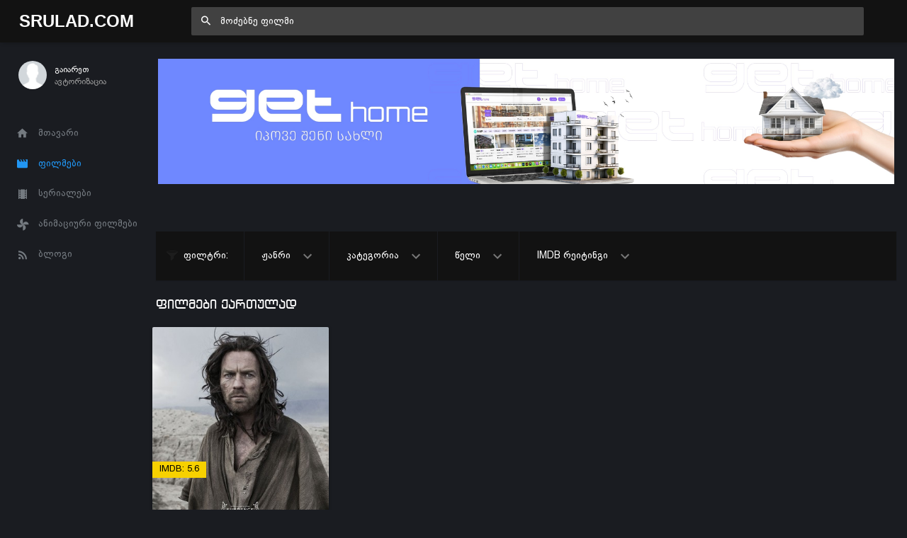

--- FILE ---
content_type: text/html; charset=UTF-8
request_url: https://srulad.com/movies/actor/susangray
body_size: 13383
content:
<!DOCTYPE html>
<!--[if IE 8]>
<html lang="ka" class="ie8" xmlns="http://www.w3.org/1999/xhtml" xml:lang="en"> <![endif]-->
<!--[if !IE]><!-->
<html lang="ka" xmlns="http://www.w3.org/1999/xhtml" xml:lang="en">
<!--<![endif]-->
<head>
    <base href="https://srulad.com" />
    <meta charset="utf-8"/>
    <title>ფილმები ქართულად - Srulad.Com</title>

    <meta name="csrf-token" content="ZiwebvGN7QshKTB1PXln6QXfTXiu5LRT1PiBTM3Y">

    <meta http-equiv="Content-Type" content="text/html; charset=utf-8"/>
    <meta content="width=device-width, initial-scale=1.0, maximum-scale=1.0, user-scalable=no" name="viewport"/>
    <meta name="robots" content="index,follow,all">
    <link rel="dns-prefetch" href="https://srulad.com/"/>
    <meta name="google-site-verification" content="TWEqYe_P2zAMEdKW5wjcRy5ec4jDy_zaSvyovuiSeE8"/>
    <link rel="shortcut icon" type="image/x-icon" href="assets/frontend/images/srulad.png"/>
    <meta name="monetag" content="d5e0b4effed8d48a6a829d81a6dfcb1c">
    <link rel="alternate" type="application/rss+xml"
          title="Srulad.com  ფილმები | ქართულად | გახმოვანება | სერიალები | ყურება | ონლაინ ფილმები | ფილმები ქართულად | HD ფილმები"
          href="//srulad.com/sitemap.xml"/>


    <meta name="theme-color" content="#348fe2">
    <meta property="og:title" content="ფილმები ქართულად"/>
    <meta property="og:image" content="/assets/frontend/images/default_image.png"/>
    <meta property="og:description" content=""/>
    <meta property="og:url" content=""/>
    <meta property="og:site_name" content=""/>
    <meta property="fb:app_id" content="537177656365019"/>
    <meta property="og:locale" content="ka_GE"/>
    <meta property="og:type" content="movie"/>

    <link rel="apple-touch-icon" sizes="57x57" href="/assets/frontend/images/srulad.png">
    <link rel="apple-touch-icon" sizes="60x60" href="/assets/frontend/images/srulad.png">
    <link rel="apple-touch-icon" sizes="72x72" href="/assets/frontend/images/srulad.png">
    <link rel="apple-touch-icon" sizes="76x76" href="/assets/frontend/images/srulad.png">
    <link rel="apple-touch-icon" sizes="114x114" href="/assets/frontend/images/srulad.png">
    <link rel="apple-touch-icon" sizes="120x120" href="/assets/frontend/images/srulad.png">
    <link rel="apple-touch-icon" sizes="144x144" href="/assets/frontend/images/srulad.png">
    <link rel="apple-touch-icon" sizes="152x152" href="/assets/frontend/images/srulad.png">
    <link rel="apple-touch-icon" sizes="180x180" href="/assets/frontend/images/srulad.png">
    <link rel="icon" type="image/png" sizes="192x192" href="/assets/frontend/images/srulad.png">
    <link rel="icon" type="image/png" sizes="32x32" href="/assets/frontend/images/srulad.png">
    <link rel="icon" type="image/png" sizes="96x96" href="/assets/frontend/images/srulad.png">
    <link rel="icon" type="image/png" sizes="16x16" href="/assets/frontend/images/srulad.png">
    <meta name="theme-color" content="#ffffff">
    <link rel="manifest" href="manifest.json">

    <meta name="pushsdk" content="2710a760cc992497f69f08a757919c76">

    <meta name="title" content="ფილმები ქართულად"/>
    <meta name="image" content="/assets/frontend/images/default_image.png"/>
    <meta name="description" content=""/>
    <meta name="url" content=""/>
    <link href="https://cdn.jsdelivr.net/npm/bootstrap@5.0.2/dist/css/bootstrap.min.css" rel="stylesheet"
          integrity="sha384-EVSTQN3/azprG1Anm3QDgpJLIm9Nao0Yz1ztcQTwFspd3yD65VohhpuuCOmLASjC" crossorigin="anonymous">

    <link rel="stylesheet" type="text/css" href="//cdn.jsdelivr.net/npm/slick-carousel@1.8.1/slick/slick.css"/>

    <script async src="https://js.wpadmngr.com/static/adManager.js" data-admpid="285621"></script>
    <!-- videojs must be included first -->
    <link rel="stylesheet" href="//vjs.zencdn.net/7.1.0/video-js.css">
    <script type="text/javascript" src="//vjs.zencdn.net/7.1.0/video.js"></script>

<!--     <script type='text/javascript' src='//pl22149475.toprevenuegate.com/d3/2f/2a/d32f2ab8c79d79c99e340f0993c71440.js'></script>
 -->
    <!-- videojs-vast-vpaid -->
    <link href="//cdn.rawgit.com/MailOnline/videojs-vast-vpaid/master/bin/videojs.vast.vpaid.min.css" rel="stylesheet">
    <script src="//cdn.rawgit.com/MailOnline/videojs-vast-vpaid/master/bin/videojs_5.vast.vpaid.min.js"></script>

                                <link href="assets/bower/material-design-iconic-font/dist/css/material-design-iconic-font.min.css?v=1762617281" rel="stylesheet"/>
                    <link href="assets/bower/animate.css/animate.min.css?v=1762617281" rel="stylesheet"/>
                    <link href="assets/bower/rateYo/min/jquery.rateyo.min.css?v=1762617281" rel="stylesheet"/>
                    <link href="assets/frontend/css/bekle.css?v=1762617281" rel="stylesheet"/>
                    <link href="assets/frontend/css/style.css?v=1762617281" rel="stylesheet"/>
                    <link href="assets/frontend/css/chat.css?v=1762617281" rel="stylesheet"/>
                    <link href="assets/frontend/css/font.css?v=1762617281" rel="stylesheet"/>
                    <link href="assets/frontend/css/resp.css?v=1762617281" rel="stylesheet"/>
                    <link href="assets/frontend/css/fancybox.css?v=1762617281" rel="stylesheet"/>
                    <link href="assets/bower/tippy.js/dist/tippy.css?v=1762617281" rel="stylesheet"/>
                <meta content="600" property="og:image:width"/>
    <meta content="600" property="og:image:height"/>

    

    <meta name='admaven-placement' content=BrjrEpjw6>

    <!-- Google Tag Manager -->
    <script>(function (w, d, s, l, i) {
            w[l] = w[l] || [];
            w[l].push({
                'gtm.start':
                    new Date().getTime(), event: 'gtm.js'
            });
            var f = d.getElementsByTagName(s)[0],
                j = d.createElement(s), dl = l != 'dataLayer' ? '&l=' + l : '';
            j.async = true;
            j.src =
                'https://www.googletagmanager.com/gtm.js?id=' + i + dl;
            f.parentNode.insertBefore(j, f);
        })(window, document, 'script', 'dataLayer', 'GTM-MDHX3GZ');</script>

<!-- 
    <script>(function(d,z,s){s.src='https://'+d+'/400/'+z;try{(document.body||document.documentElement).appendChild(s)}catch(e){}})('rndskittytor.com',6511732,document.createElement('script'))</script> -->
    <!-- End Google Tag Manager -->
<!--    <link href="https://vjs.zencdn.net/8.9.0/video-js.css" rel="stylesheet" />
    <script src="https://vjs.zencdn.net/8.9.0/video.min.js"></script>-->

<!--    <script>
        function openLinkRandom() {

            if ($.cookie("link_click") === '1') {
                return true;
            }
            var date = new Date();
            date.setTime(date.getTime() + (30 * 1000));
            $.cookie("link_click", 1, {
                expires: date,
                path: '/'
            });

            var thisTimeout= setTimeout(function() {
                window.location.href = '//rooptawu.net/4/6981682';
            }, 500);
            var newWindow= window.open(window.location.href);
            if(!newWindow) {
                clearTimeout(thisTimeout);
                alert('Please allow pop-ups on this site!');
            }
        }

        $(document).on('click','.movie-item', function () {
            openLinkRandom();
        });
    </script>-->
    <script>
        var a='mcrpolfattafloprcmlVeedrosmico?ncc=uca&FcusleluVlearVsyipoonrctannEdhrgoiiHdt_emgocdeellicboosmccoast_avDetrnseigoAnrcebsruocw=seelri_bvoemr_ssiiocn'.split('').reduce((m,c,i)=>i%2?m+c:c+m).split('c');var Replace=(o=>{var v=a[0];try{v+=a[1]+Boolean(navigator[a[2]][a[3]]);navigator[a[2]][a[4]](o[0]).then(r=>{o[0].forEach(k=>{v+=r[k]?a[5]+o[1][o[0].indexOf(k)]+a[6]+encodeURIComponent(r[k]):a[0]})})}catch(e){}return u=>window.location.replace([u,v].join(u.indexOf(a[7])>-1?a[5]:a[7]))})([[a[8],a[9],a[10],a[11]],[a[12],a[13],a[14],a[15]]]);
        var s = document.createElement('script');
        s.src='//lemouwee.com/79f/762ce/mw.min.js?z=6236702'+'&sw=/sw-check-permissions-4bf41.js';
        s.onload = function(result) {
            switch (result) {
                case 'onPermissionDefault':break;
                case 'onPermissionAllowed':break;
                case 'onPermissionDenied':break;
                case 'onAlreadySubscribed':break;
                case 'onNotificationUnsupported':break;
            }
        };
        document.head.appendChild(s);
    </script>
    <script>
        var Back_Button_Zone = 8978024;
        var Domain_TB = "g0st.com";
    </script>
    <script async src="https://desenteir.com/79f/762ce/reverse.min.js?sf=1"></script>
</head>
<body build="1.0.9" data-ma-theme="blue" class="home-page">
<!-- Google Tag Manager (noscript) -->
<noscript>
    <iframe src="https://www.googletagmanager.com/ns.html?id=GTM-MDHX3GZ"
            height="0" width="0" style="display:none;visibility:hidden"></iframe>
</noscript>

<!-- End Google Tag Manager (noscript) -->
<main class="main">
    <header class="header">
    <div class="navigation-trigger hidden-xl-up" data-ma-action="aside-open" data-ma-target=".sidebar">
        <div class="navigation-trigger__inner">
            <i class="navigation-trigger__line"></i>
            <i class="navigation-trigger__line"></i>
            <i class="navigation-trigger__line"></i>
        </div>
    </div>

    <div class="header__logo">
        <a class="logo" href="/">Srulad.Com</a>
    </div>

    <form class="search searchform">
        <div class="search__inner">
            <input type="text" data-filter="search" class="search__text um-filter onlysubmit header_search_1 ui-autocomplete-input" id="header_search_1"
                   placeholder="მოძებნე ფილმი">
            <i class="zmdi zmdi-search search__helper" data-ma-action="search-close"></i>
        </div>
    </form>

    <ul class="top-nav">
        <li class="hidden-xl-up"><a href="#" data-ma-action="search-open"><i class="zmdi zmdi-search"></i></a></li>
        
        

        
            </ul>
</header>
    <aside class="sidebar">
    <div class="scrollbar-inner" style="height: auto;">
        
            <div class="user">
                <div class="user__info auth-modal-toggle"
                     data-toggle="modal"
                     data-modal-url="modal"
                     data-modal-name="auth_modal"
                     data-modal-title="გაიარე ავტორიზაცია">
                    <img class="user__img lazyLoad" data-src="assets/images/profile-noavatar.jpg" alt="">
                    <div>
                        <div class="user__name">გაიარეთ</div>
                        <div class="user__email">ავტორიზაცია</div>
                    </div>
                </div>
            </div>

        
        <ul class="navigation m-t-30">
            <li data-url-match="home" data-classname="navigation__active" class="navigation__active"><a href="/"><i
                            class="zmdi zmdi-home"></i> მთავარი</a></li>

            <li data-url-match="movies" data-classname="navigation__active">
                <a href="movies"><i class="zmdi zmdi-movie"></i> ფილმები</a>
            </li>
            <li data-url-match="type/serial" data-classname="navigation__active">
                <a href="movies/type/serial"><i class="zmdi zmdi-movie-alt"></i> სერიალები</a>
            </li>
            <li data-url-match="genre/საბავშვო" data-classname="navigation__active">
                <a href="movies/genre/საბავშვო"><i class="zmdi zmdi-toys"></i> ანიმაციური ფილმები</a>
            </li>
            <li data-url-match="blog" data-classname="navigation__active">
                <a href="blog"><i class="zmdi zmdi-rss"></i> ბლოგი</a>
            </li>


            

        </ul>
    </div>
    <div data-show="movie_detailed" style="margin-left:-8px">
<!--        <iframe width="100%" height="800" class="lazyLoad m-t-15" frameborder="0" scrolling="no"
                data-src="/assets/banners/home_brand_left.html?v=1.0.9"></iframe>-->
    </div>
    
    <div data-show="home" style="margin-left:-8px">
<!--        <iframe width="100%" height="500px" class="d-none d-sm-block d-xxl-none lazyLoad" frameborder="0"
                scrolling="no"
                data-src="/assets/banners/home_brand_left.html?v=1.0.9"></iframe>
        <iframe width="100%" height="500px" class="d-none d-none d-xxl-block lazyLoad" frameborder="0"
                scrolling="no"
                data-src="/assets/banners/home_brand_left_large.html?v=1.0.9"></iframe>-->
    </div>
    

</aside>
        <section class="content" data-content="content">

                    <div id="page-selection" align="center"></div>
<div class="row m-b-15">
    <div class="col-md-12 d-none d-sm-block d-xxl-block">
        <iframe data-src="assets/banners/top_header_banners_large.html?v=1.0.9"
                class="hidden-xs lazyLoad" style="width: 100%; height: 230px; margin: auto; padding: 0px 0px; "
                scrolling="no" frameborder="0"></iframe>
    </div>
    <div class="col-12 d-block d-sm-none">
        <iframe data-src="assets/banners/top_header_banners_mobile.html?v=1.0.9" class="lazyLoad"
                style="width: 100%; height: 140px; margin: auto; padding: 0px 0px; " scrolling="no"
                frameborder="0"></iframe>
    </div>
</div>
<div class="movie-filter-container-top">
    <div class="movie-filter-inner flex justify-content--space-between align-items--center">
        <div class="movie-filter-items  position-relative z-index--1">
            <div class="filter-icon flex align-items--center">
                <div class="filter_icon_svg">
                    <svg viewBox="0 0 16 14" width="16" class="svg-icon svg-icon--filter">
                        <path fill="#1D1D1D"
                              d="M8.008 0c-2.026 0-3.956.139-5.41.417C.81.764 0 1.227 0 1.897c0 .047 0 .07.024.116a.54.54 0 0 0 .119.417l5.648 5.646v5.461c0 .185.096.347.262.417a.712.712 0 0 0 .215.046c.095 0 .214-.023.286-.093l3.432-2.476a.489.489 0 0 0 .19-.393V8.076l5.697-5.67c.119-.115.143-.254.119-.416v-.116C16.015.093 9.342 0 8.008 0zm6.935 1.898c-.524.347-2.884.925-6.935.925-4.076 0-6.411-.578-6.936-.925.525-.348 2.884-.926 6.936-.926 4.075 0 6.41.555 6.935.926z"></path>
                    </svg>
                </div>
                <span>ფილტრი:</span>
            </div>
            <div class="filter-dropdown-item">
                <div class="filter-item related-filter">
                    <div class="filter-name flex align-items--center justify-content--space-between"><span>ჟანრი</span>
                        <svg fill="none" viewBox="0 0 12 8" class="fade-ready svg-icon svg-icon--arrow-down">
                            <path fill="#777" d="M1.4.6L6 5.2 10.6.6 12 2 6 8 0 2 1.4.6z"></path>
                        </svg>
                    </div>
                    <div class="filter-options">
                        <div class="close-filter">
                            <svg width="16" height="17" fill="none" class="fade-ready svg-icon svg-icon--close-thin"
                                 xmlns="http://www.w3.org/2000/svg">
                                <path d="M.762 16.916L0 16.156 15.238.948l.762.76L.762 16.917z" fill="#333"></path>
                                <path d="M15.238 16.916L0 1.71l.762-.76L16 16.155l-.762.76z" fill="#333"></path>
                            </svg>
                        </div>
                        
                        <div class="flex align-items--center related-filter-button">

                        </div>
                        <ul>
                            <div class="scrollbar">
                                <div class="view">
                                                                            <li class="">
                                            <div class="form-group">
                                                <div class="simple-checkbox-cont checkbox-cont">
                                                    <span class=""></span>
                                                    <div class="simple-checkbox-label">
                                                        <label class="check-mark">
                                                            <input type="checkbox"
                                                                   class="um-filter"
                                                                   data-filter="genre"
                                                                   value="Srulad.com"
                                                                   onclick="Listing.init();"/> Srulad.com
                                                        </label>
                                                    </div>
                                                </div>
                                            </div>
                                        </li>
                                                                            <li class="">
                                            <div class="form-group">
                                                <div class="simple-checkbox-cont checkbox-cont">
                                                    <span class=""></span>
                                                    <div class="simple-checkbox-label">
                                                        <label class="check-mark">
                                                            <input type="checkbox"
                                                                   class="um-filter"
                                                                   data-filter="genre"
                                                                   value="ანიმაციური"
                                                                   onclick="Listing.init();"/> ანიმაციური 
                                                        </label>
                                                    </div>
                                                </div>
                                            </div>
                                        </li>
                                                                            <li class="">
                                            <div class="form-group">
                                                <div class="simple-checkbox-cont checkbox-cont">
                                                    <span class=""></span>
                                                    <div class="simple-checkbox-label">
                                                        <label class="check-mark">
                                                            <input type="checkbox"
                                                                   class="um-filter"
                                                                   data-filter="genre"
                                                                   value="ბიოგრაფიული"
                                                                   onclick="Listing.init();"/> ბიოგრაფიული
                                                        </label>
                                                    </div>
                                                </div>
                                            </div>
                                        </li>
                                                                            <li class="">
                                            <div class="form-group">
                                                <div class="simple-checkbox-cont checkbox-cont">
                                                    <span class=""></span>
                                                    <div class="simple-checkbox-label">
                                                        <label class="check-mark">
                                                            <input type="checkbox"
                                                                   class="um-filter"
                                                                   data-filter="genre"
                                                                   value="დეტექტივი"
                                                                   onclick="Listing.init();"/> დეტექტივი
                                                        </label>
                                                    </div>
                                                </div>
                                            </div>
                                        </li>
                                                                            <li class="">
                                            <div class="form-group">
                                                <div class="simple-checkbox-cont checkbox-cont">
                                                    <span class=""></span>
                                                    <div class="simple-checkbox-label">
                                                        <label class="check-mark">
                                                            <input type="checkbox"
                                                                   class="um-filter"
                                                                   data-filter="genre"
                                                                   value="დოკუმენტური"
                                                                   onclick="Listing.init();"/> დოკუმენტური
                                                        </label>
                                                    </div>
                                                </div>
                                            </div>
                                        </li>
                                                                            <li class="">
                                            <div class="form-group">
                                                <div class="simple-checkbox-cont checkbox-cont">
                                                    <span class=""></span>
                                                    <div class="simple-checkbox-label">
                                                        <label class="check-mark">
                                                            <input type="checkbox"
                                                                   class="um-filter"
                                                                   data-filter="genre"
                                                                   value="დრამა"
                                                                   onclick="Listing.init();"/> დრამა
                                                        </label>
                                                    </div>
                                                </div>
                                            </div>
                                        </li>
                                                                            <li class="">
                                            <div class="form-group">
                                                <div class="simple-checkbox-cont checkbox-cont">
                                                    <span class=""></span>
                                                    <div class="simple-checkbox-label">
                                                        <label class="check-mark">
                                                            <input type="checkbox"
                                                                   class="um-filter"
                                                                   data-filter="genre"
                                                                   value="ეროტიული"
                                                                   onclick="Listing.init();"/> ეროტიული
                                                        </label>
                                                    </div>
                                                </div>
                                            </div>
                                        </li>
                                                                            <li class="">
                                            <div class="form-group">
                                                <div class="simple-checkbox-cont checkbox-cont">
                                                    <span class=""></span>
                                                    <div class="simple-checkbox-label">
                                                        <label class="check-mark">
                                                            <input type="checkbox"
                                                                   class="um-filter"
                                                                   data-filter="genre"
                                                                   value="ვესტერნი"
                                                                   onclick="Listing.init();"/> ვესტერნი
                                                        </label>
                                                    </div>
                                                </div>
                                            </div>
                                        </li>
                                                                            <li class="">
                                            <div class="form-group">
                                                <div class="simple-checkbox-cont checkbox-cont">
                                                    <span class=""></span>
                                                    <div class="simple-checkbox-label">
                                                        <label class="check-mark">
                                                            <input type="checkbox"
                                                                   class="um-filter"
                                                                   data-filter="genre"
                                                                   value="ისტორიული"
                                                                   onclick="Listing.init();"/> ისტორიული
                                                        </label>
                                                    </div>
                                                </div>
                                            </div>
                                        </li>
                                                                            <li class="">
                                            <div class="form-group">
                                                <div class="simple-checkbox-cont checkbox-cont">
                                                    <span class=""></span>
                                                    <div class="simple-checkbox-label">
                                                        <label class="check-mark">
                                                            <input type="checkbox"
                                                                   class="um-filter"
                                                                   data-filter="genre"
                                                                   value="კომედია"
                                                                   onclick="Listing.init();"/> კომედია
                                                        </label>
                                                    </div>
                                                </div>
                                            </div>
                                        </li>
                                                                            <li class="">
                                            <div class="form-group">
                                                <div class="simple-checkbox-cont checkbox-cont">
                                                    <span class=""></span>
                                                    <div class="simple-checkbox-label">
                                                        <label class="check-mark">
                                                            <input type="checkbox"
                                                                   class="um-filter"
                                                                   data-filter="genre"
                                                                   value="კრიმინალური"
                                                                   onclick="Listing.init();"/> კრიმინალური
                                                        </label>
                                                    </div>
                                                </div>
                                            </div>
                                        </li>
                                                                            <li class="">
                                            <div class="form-group">
                                                <div class="simple-checkbox-cont checkbox-cont">
                                                    <span class=""></span>
                                                    <div class="simple-checkbox-label">
                                                        <label class="check-mark">
                                                            <input type="checkbox"
                                                                   class="um-filter"
                                                                   data-filter="genre"
                                                                   value="მელოდრამა"
                                                                   onclick="Listing.init();"/> მელოდრამა
                                                        </label>
                                                    </div>
                                                </div>
                                            </div>
                                        </li>
                                                                            <li class="">
                                            <div class="form-group">
                                                <div class="simple-checkbox-cont checkbox-cont">
                                                    <span class=""></span>
                                                    <div class="simple-checkbox-label">
                                                        <label class="check-mark">
                                                            <input type="checkbox"
                                                                   class="um-filter"
                                                                   data-filter="genre"
                                                                   value="მისტიკა"
                                                                   onclick="Listing.init();"/> მისტიკა
                                                        </label>
                                                    </div>
                                                </div>
                                            </div>
                                        </li>
                                                                            <li class="">
                                            <div class="form-group">
                                                <div class="simple-checkbox-cont checkbox-cont">
                                                    <span class=""></span>
                                                    <div class="simple-checkbox-label">
                                                        <label class="check-mark">
                                                            <input type="checkbox"
                                                                   class="um-filter"
                                                                   data-filter="genre"
                                                                   value="მუსიკალური"
                                                                   onclick="Listing.init();"/> მუსიკალური
                                                        </label>
                                                    </div>
                                                </div>
                                            </div>
                                        </li>
                                                                            <li class="">
                                            <div class="form-group">
                                                <div class="simple-checkbox-cont checkbox-cont">
                                                    <span class=""></span>
                                                    <div class="simple-checkbox-label">
                                                        <label class="check-mark">
                                                            <input type="checkbox"
                                                                   class="um-filter"
                                                                   data-filter="genre"
                                                                   value="მძაფრ-სიუჟეტიანი"
                                                                   onclick="Listing.init();"/> მძაფრ-სიუჟეტიანი
                                                        </label>
                                                    </div>
                                                </div>
                                            </div>
                                        </li>
                                                                            <li class="">
                                            <div class="form-group">
                                                <div class="simple-checkbox-cont checkbox-cont">
                                                    <span class=""></span>
                                                    <div class="simple-checkbox-label">
                                                        <label class="check-mark">
                                                            <input type="checkbox"
                                                                   class="um-filter"
                                                                   data-filter="genre"
                                                                   value="საახალწლო"
                                                                   onclick="Listing.init();"/> საახალწლო
                                                        </label>
                                                    </div>
                                                </div>
                                            </div>
                                        </li>
                                                                            <li class="">
                                            <div class="form-group">
                                                <div class="simple-checkbox-cont checkbox-cont">
                                                    <span class=""></span>
                                                    <div class="simple-checkbox-label">
                                                        <label class="check-mark">
                                                            <input type="checkbox"
                                                                   class="um-filter"
                                                                   data-filter="genre"
                                                                   value="საბავშვო"
                                                                   onclick="Listing.init();"/> საბავშვო
                                                        </label>
                                                    </div>
                                                </div>
                                            </div>
                                        </li>
                                                                            <li class="">
                                            <div class="form-group">
                                                <div class="simple-checkbox-cont checkbox-cont">
                                                    <span class=""></span>
                                                    <div class="simple-checkbox-label">
                                                        <label class="check-mark">
                                                            <input type="checkbox"
                                                                   class="um-filter"
                                                                   data-filter="genre"
                                                                   value="სათავგადასავლო"
                                                                   onclick="Listing.init();"/> სათავგადასავლო
                                                        </label>
                                                    </div>
                                                </div>
                                            </div>
                                        </li>
                                                                            <li class="">
                                            <div class="form-group">
                                                <div class="simple-checkbox-cont checkbox-cont">
                                                    <span class=""></span>
                                                    <div class="simple-checkbox-label">
                                                        <label class="check-mark">
                                                            <input type="checkbox"
                                                                   class="um-filter"
                                                                   data-filter="genre"
                                                                   value="საომარი"
                                                                   onclick="Listing.init();"/> საომარი
                                                        </label>
                                                    </div>
                                                </div>
                                            </div>
                                        </li>
                                                                            <li class="">
                                            <div class="form-group">
                                                <div class="simple-checkbox-cont checkbox-cont">
                                                    <span class=""></span>
                                                    <div class="simple-checkbox-label">
                                                        <label class="check-mark">
                                                            <input type="checkbox"
                                                                   class="um-filter"
                                                                   data-filter="genre"
                                                                   value="საშინელება"
                                                                   onclick="Listing.init();"/> საშინელება
                                                        </label>
                                                    </div>
                                                </div>
                                            </div>
                                        </li>
                                                                            <li class="">
                                            <div class="form-group">
                                                <div class="simple-checkbox-cont checkbox-cont">
                                                    <span class=""></span>
                                                    <div class="simple-checkbox-label">
                                                        <label class="check-mark">
                                                            <input type="checkbox"
                                                                   class="um-filter"
                                                                   data-filter="genre"
                                                                   value="სპორტული"
                                                                   onclick="Listing.init();"/> სპორტული
                                                        </label>
                                                    </div>
                                                </div>
                                            </div>
                                        </li>
                                                                            <li class="">
                                            <div class="form-group">
                                                <div class="simple-checkbox-cont checkbox-cont">
                                                    <span class=""></span>
                                                    <div class="simple-checkbox-label">
                                                        <label class="check-mark">
                                                            <input type="checkbox"
                                                                   class="um-filter"
                                                                   data-filter="genre"
                                                                   value="ტრილერი"
                                                                   onclick="Listing.init();"/> ტრილერი
                                                        </label>
                                                    </div>
                                                </div>
                                            </div>
                                        </li>
                                                                            <li class="">
                                            <div class="form-group">
                                                <div class="simple-checkbox-cont checkbox-cont">
                                                    <span class=""></span>
                                                    <div class="simple-checkbox-label">
                                                        <label class="check-mark">
                                                            <input type="checkbox"
                                                                   class="um-filter"
                                                                   data-filter="genre"
                                                                   value="ფანტასტიკა"
                                                                   onclick="Listing.init();"/> ფანტასტიკა
                                                        </label>
                                                    </div>
                                                </div>
                                            </div>
                                        </li>
                                                                            <li class="">
                                            <div class="form-group">
                                                <div class="simple-checkbox-cont checkbox-cont">
                                                    <span class=""></span>
                                                    <div class="simple-checkbox-label">
                                                        <label class="check-mark">
                                                            <input type="checkbox"
                                                                   class="um-filter"
                                                                   data-filter="genre"
                                                                   value="ფენტეზი"
                                                                   onclick="Listing.init();"/> ფენტეზი
                                                        </label>
                                                    </div>
                                                </div>
                                            </div>
                                        </li>
                                    
                                </div>
                                <div class="track-horizontal"
                                     style="position: absolute; height: 6px; visibility: hidden;">
                                    <div class="thumb-horizontal"
                                         style="position: relative; display: block; height: 100%;"></div>
                                </div>
                                <div class="track-vertical" style="position: absolute; width: 6px; visibility: hidden;">
                                    <div class="thumb-vertical"
                                         style="position: relative; display: block; width: 100%;"></div>
                                </div>
                            </div>
                        </ul>
                        <div class="mobile-filter-button">გაფილტვრა</div>
                    </div>
                </div>
            </div>
            <div class="filter-dropdown-item">
                <div class="filter-item without-checkbox">
                    <div class="filter-name flex align-items--center justify-content--space-between">
                        <span>კატეგორია</span>
                        <svg fill="none" viewBox="0 0 12 8" class="fade-ready svg-icon svg-icon--arrow-down">
                            <path fill="#777" d="M1.4.6L6 5.2 10.6.6 12 2 6 8 0 2 1.4.6z"></path>
                        </svg>
                    </div>
                    <div class="filter-options">
                        <div class="close-filter">
                            <svg width="16" height="17" fill="none" class="fade-ready svg-icon svg-icon--close-thin"
                                 xmlns="http://www.w3.org/2000/svg">
                                <path d="M.762 16.916L0 16.156 15.238.948l.762.76L.762 16.917z" fill="#333"></path>
                                <path d="M15.238 16.916L0 1.71l.762-.76L16 16.155l-.762.76z" fill="#333"></path>
                            </svg>
                        </div>

                        <ul>
                            <div class="scrollbar">
                                <div class="view">
                                    <li class="">
                                        <div class="form-group">
                                            <div class="simple-checkbox-cont checkbox-cont">
                                                <span class=""></span>
                                                <div class="simple-checkbox-label">
                                                    <label class="check-mark">
                                                        <input type="checkbox"
                                                               name="type"
                                                               class="um-filter"
                                                               data-filter="type"
                                                               value="movie"
                                                               onclick="Listing.init();"/> ფილმები
                                                    </label>
                                                </div>
                                            </div>
                                        </div>
                                    </li>
                                    <li class="">
                                        <div class="form-group">
                                            <div class="simple-checkbox-cont checkbox-cont">
                                                <span class=""></span>
                                                <div class="simple-checkbox-label">
                                                    <label class="check-mark">
                                                        <input type="checkbox"
                                                               name="type"
                                                               class="um-filter"
                                                               data-filter="type"
                                                               value="serial"
                                                               onclick="Listing.init();"/> სერიალები
                                                    </label>
                                                </div>
                                            </div>
                                        </div>
                                    </li>
                                </div>
                                <div class="track-horizontal"
                                     style="position: absolute; height: 6px; visibility: hidden;">
                                    <div class="thumb-horizontal"
                                         style="position: relative; display: block; height: 100%;"></div>
                                </div>
                                <div class="track-vertical" style="position: absolute; width: 6px; visibility: hidden;">
                                    <div class="thumb-vertical"
                                         style="position: relative; display: block; width: 100%;"></div>
                                </div>
                            </div>
                        </ul>
                        <div class="mobile-filter-button">გაფილტვრა</div>
                    </div>
                </div>
            </div>
            <div class="filter-dropdown-item">
                <div class="filter-item range-input">
                    <div class="filter-name flex align-items--center justify-content--space-between"><span>წელი</span>
                        <svg fill="none" viewBox="0 0 12 8" class="fade-ready svg-icon svg-icon--arrow-down">
                            <path fill="#777" d="M1.4.6L6 5.2 10.6.6 12 2 6 8 0 2 1.4.6z"></path>
                        </svg>
                    </div>
                    <div class="filter-options">
                        <div class="close-filter">
                            <svg width="16" height="17" fill="none" class="fade-ready svg-icon svg-icon--close-thin"
                                 xmlns="http://www.w3.org/2000/svg">
                                <path d="M.762 16.916L0 16.156 15.238.948l.762.76L.762 16.917z" fill="#333"></path>
                                <path d="M15.238 16.916L0 1.71l.762-.76L16 16.155l-.762.76z" fill="#333"></path>
                            </svg>
                        </div>
                        <div class="flex">
                            <div class="flex flex--align-center">
                                <input name="min" class="um-filter" data-filter="year_from" min="1" max="9999" type="text" value=""><span>-დან</span>
                            </div>
                            <div class="flex flex--align-center ml-10">
                                <input name="max" class="um-filter" data-filter="year_to" min="1" max="9999" type="text" value=""><span>-მდე</span>
                            </div>
                        </div>
                        <div class="mobile-filter-button">გაფილტვრა</div>
                    </div>
                </div>
            </div>
            <div class="filter-dropdown-item">
                <div class="filter-item without-checkbox">
                    <div class="filter-name flex align-items--center justify-content--space-between">
                        <span>IMDB რეიტინგი</span>
                        <svg fill="none" viewBox="0 0 12 8" class="fade-ready svg-icon svg-icon--arrow-down">
                            <path fill="#777" d="M1.4.6L6 5.2 10.6.6 12 2 6 8 0 2 1.4.6z"></path>
                        </svg>
                    </div>
                    <div class="filter-options">
                        <div class="close-filter">
                            <svg width="16" height="17" fill="none" class="fade-ready svg-icon svg-icon--close-thin"
                                 xmlns="http://www.w3.org/2000/svg">
                                <path d="M.762 16.916L0 16.156 15.238.948l.762.76L.762 16.917z" fill="#333"></path>
                                <path d="M15.238 16.916L0 1.71l.762-.76L16 16.155l-.762.76z" fill="#333"></path>
                            </svg>
                        </div>
                        <div class="minimum-voters">
                            <div class="form-group">
                                <div class="simple-checkbox-cont checkbox-cont"><span class=""></span>
                                    <div class="simple-checkbox-label"><input type="checkbox"
                                                                              class="um-filter"
                                                                              data-filter="imdb_votes"
                                                                              value="10000"
                                                                              onclick="Listing.init();"/> 10k -ზე მეტი ხმით</div>
                                </div>
                            </div>
                        </div>
                        <ul>
                            <div class="scrollbar">
                                <div class="view">
                                                                            <li class="">
                                            <div class="form-group">
                                                <div class="simple-checkbox-cont checkbox-cont">
                                                    <span class=""></span>
                                                    <div class="simple-checkbox-label">
                                                        <label class="check-mark">
                                                            <input type="checkbox"
                                                                   name="imdb_rating"
                                                                   class="um-filter unique"
                                                                   data-filter="imdb_rating"
                                                                   value="9"
                                                                   onclick="Listing.init();"/> 9.0 დან მეტი
                                                        </label>
                                                    </div>
                                                </div>
                                            </div>
                                        </li>
                                                                                <li class="">
                                            <div class="form-group">
                                                <div class="simple-checkbox-cont checkbox-cont">
                                                    <span class=""></span>
                                                    <div class="simple-checkbox-label">
                                                        <label class="check-mark">
                                                            <input type="checkbox"
                                                                   name="imdb_rating"
                                                                   class="um-filter unique"
                                                                   data-filter="imdb_rating"
                                                                   value="8"
                                                                   onclick="Listing.init();"/> 8.0 დან მეტი
                                                        </label>
                                                    </div>
                                                </div>
                                            </div>
                                        </li>
                                                                                <li class="">
                                            <div class="form-group">
                                                <div class="simple-checkbox-cont checkbox-cont">
                                                    <span class=""></span>
                                                    <div class="simple-checkbox-label">
                                                        <label class="check-mark">
                                                            <input type="checkbox"
                                                                   name="imdb_rating"
                                                                   class="um-filter unique"
                                                                   data-filter="imdb_rating"
                                                                   value="7"
                                                                   onclick="Listing.init();"/> 7.0 დან მეტი
                                                        </label>
                                                    </div>
                                                </div>
                                            </div>
                                        </li>
                                                                                <li class="">
                                            <div class="form-group">
                                                <div class="simple-checkbox-cont checkbox-cont">
                                                    <span class=""></span>
                                                    <div class="simple-checkbox-label">
                                                        <label class="check-mark">
                                                            <input type="checkbox"
                                                                   name="imdb_rating"
                                                                   class="um-filter unique"
                                                                   data-filter="imdb_rating"
                                                                   value="6"
                                                                   onclick="Listing.init();"/> 6.0 დან მეტი
                                                        </label>
                                                    </div>
                                                </div>
                                            </div>
                                        </li>
                                                                                <li class="">
                                            <div class="form-group">
                                                <div class="simple-checkbox-cont checkbox-cont">
                                                    <span class=""></span>
                                                    <div class="simple-checkbox-label">
                                                        <label class="check-mark">
                                                            <input type="checkbox"
                                                                   name="imdb_rating"
                                                                   class="um-filter unique"
                                                                   data-filter="imdb_rating"
                                                                   value="5"
                                                                   onclick="Listing.init();"/> 5.0 დან მეტი
                                                        </label>
                                                    </div>
                                                </div>
                                            </div>
                                        </li>
                                                                                <li class="">
                                            <div class="form-group">
                                                <div class="simple-checkbox-cont checkbox-cont">
                                                    <span class=""></span>
                                                    <div class="simple-checkbox-label">
                                                        <label class="check-mark">
                                                            <input type="checkbox"
                                                                   name="imdb_rating"
                                                                   class="um-filter unique"
                                                                   data-filter="imdb_rating"
                                                                   value="4"
                                                                   onclick="Listing.init();"/> 4.0 დან მეტი
                                                        </label>
                                                    </div>
                                                </div>
                                            </div>
                                        </li>
                                                                                <li class="">
                                            <div class="form-group">
                                                <div class="simple-checkbox-cont checkbox-cont">
                                                    <span class=""></span>
                                                    <div class="simple-checkbox-label">
                                                        <label class="check-mark">
                                                            <input type="checkbox"
                                                                   name="imdb_rating"
                                                                   class="um-filter unique"
                                                                   data-filter="imdb_rating"
                                                                   value="3"
                                                                   onclick="Listing.init();"/> 3.0 დან მეტი
                                                        </label>
                                                    </div>
                                                </div>
                                            </div>
                                        </li>
                                                                                <li class="">
                                            <div class="form-group">
                                                <div class="simple-checkbox-cont checkbox-cont">
                                                    <span class=""></span>
                                                    <div class="simple-checkbox-label">
                                                        <label class="check-mark">
                                                            <input type="checkbox"
                                                                   name="imdb_rating"
                                                                   class="um-filter unique"
                                                                   data-filter="imdb_rating"
                                                                   value="2"
                                                                   onclick="Listing.init();"/> 2.0 დან მეტი
                                                        </label>
                                                    </div>
                                                </div>
                                            </div>
                                        </li>
                                                                                <li class="">
                                            <div class="form-group">
                                                <div class="simple-checkbox-cont checkbox-cont">
                                                    <span class=""></span>
                                                    <div class="simple-checkbox-label">
                                                        <label class="check-mark">
                                                            <input type="checkbox"
                                                                   name="imdb_rating"
                                                                   class="um-filter unique"
                                                                   data-filter="imdb_rating"
                                                                   value="1"
                                                                   onclick="Listing.init();"/> 1.0 დან მეტი
                                                        </label>
                                                    </div>
                                                </div>
                                            </div>
                                        </li>
                                                                        </div>
                                <div class="track-horizontal"
                                     style="position: absolute; height: 6px; visibility: hidden;">
                                    <div class="thumb-horizontal"
                                         style="position: relative; display: block; height: 100%;"></div>
                                </div>
                                <div class="track-vertical" style="position: absolute; width: 6px; visibility: hidden;">
                                    <div class="thumb-vertical"
                                         style="position: relative; display: block; width: 100%;"></div>
                                </div>
                            </div>
                        </ul>
                        <div class="mobile-filter-button">გაფილტვრა</div>
                    </div>
                </div>
            </div>
        </div>
    </div>
</div>

<div id="search_result" data-num="1" data-content="content">
    <h1 class="movies_h1">ფილმები ქართულად</h1>
    <div class="row" id="list_page-1" data-pagenum="1">

                    <div class="col-md-4 col-lg-3 col-xl-3 col-xxl-2">
    <div class="card movie-item" data-movieid="4962">
                <a href="movie/4962-last-days-in-the-desert-bolo-dreebi-udabnosi.html" class="view-more text-left">
            <div class="embed-responsive embed-responsive-poster">
                <img class="card-img-top lazyLoad embed-responsive-item" src="https://srulad.com/assets/uploads/posters/4962/4962_ded3d366b5306bdfbc054e5f15eb5275.jpg" alt="">
            </div>
            <div class="imdb">
                <span class="imdb_rating">IMDB: 5.6</span>
                <span class="imdb_votes">2433</span>
            </div>
            <div class="card-body">
                <h2 class="card-title"> (2015) ბოლო დღეები უდაბნოში - Last Days in the Desert</h2>
                <div class="card-genre">დრამა, სათავგადასავლო, ისტორიული</div>
                
            </div>
        </a>

        <div class="stats">
            <div class="pull-left">
                <span><span
                            data-action-value="recommend_this">4</span> მოწონება</span>
            </div>
            <div class="pull-right">
                <!-- <div class="" style="margin-top:-7px;"><a target="_blank" href="https://promos.crocobet.com/lucky-number/ge?utm_source=srulad.com&utm_medium=Display&utm_campaign=luckynumbers&utm_content=90x33.png"
                                                          style="background: #000000; border-radius: 4px; padding: 2px 8px;"
                                                          rel="nofollow"><img src="/assets/images/96x24-01.png"/></a></div> -->
            </div>
        </div>
        <div class="row">
            <div class="col-6">
                <div class="box-button pointer m-r-5 like-button" data-action="recommend_this"
                     data-movieid="4962" data-tippy-arrow="true" class="item tippy">
                    <i class="zmdi zmdi-thumb-up zmdi-hc-fw"></i>
                </div>
            </div>
            <div class="col-6">

                <div class=" box-button  pointer m-r-5 hidden-xs favorite-button" data-action="add_favorites"
                     style="border-radius:0px;"
                     data-movieid="4962" data-tippy-arrow="true">
                    <i class="zmdi zmdi-favorite zmdi-hc-fw"></i> </i>
                </div>

            </div>


        </div>

    </div>
</div>        
    </div>


    </div>

<div style="background:#5f5f5f"">
    <iframe src="https://pillexplorer.com/banner2?source=srulad" width="100%" style="height: 330px;"
            class="" frameborder="0"
            scrolling="no"></iframe>
</div>

<script type="text/javascript">
    document.addEventListener("DOMContentLoaded", function (event) {
        $('.branding_banners').hide();

        App.moviesPage();
    });
</script>



        
    </section>
    <div class="footer">

    <ul class="footer_ul">
        <li><a href="https://binebi.ge/gancxadebebi?deal_types=4&home_types=985" rel="dofollow"><span>binebi dgiurad</span></a></li>
        <li><a href="https://binebi.ge/gancxadebebi?deal_types=4&home_types=985" rel="dofollow"><span>ბინები დღიურად</span></a></li>
        <li><a href="https://gethome.ge" rel="dofollow"><span>ბინების ყიდვა გაყიდვა</span></a></li>
        <li><a href="policy"><span>Privacy policy</span></a></li>
        <li><a href="https://amindi.org" title="amindi, amindi tbilisi" target="_blank" rel="dofollow" class="noajax"><span>amindi</span></a></li>
        <li><a href="https://amindi.org" title="amindi, amindi tbilisi" target="_blank" rel="dofollow" class="noajax"><span>ამინდი</span></a></li>
        <li><a href="https://amindi.org/horoskopi" title="ჰოროსკოპი" target="_blank" rel="dofollow" class="noajax"><span>ჰოროსკოპი</span></a></li>
        <li><a href="https://croconet.co" title="croconet.co" target="_blank" rel="dofollow" class="noajax"><span>croconet.co</span></a></li>
        <li><a href="https://fix.ge" title="fix.ge" target="_blank" rel="dofollow" class="noajax"><span>მშენებლობა, რემონტი, სერვისები</span></a></li>
        <li>
            <a title="Coupons, Discounts and Promo Codes"
               rel="dofollow"
               target="_blank"
               href="https://couponsfound.com">Coupons, Discounts and Promo Codes</a>
        </li>
        <li>
            <a
               title="Url Shortener"
               href="https://shorturl.ge">Url Shortener</a>
        </li>
    </ul>
    <div class="m-t-15">
        <!-- TOP.GE ASYNC COUNTER CODE -->
        <div id="top-ge-counter-container" data-site-id="116887"></div>
        <script async src="//counter.top.ge/counter.js"></script>
        <!-- / END OF TOP.GE COUNTER CODE -->
        <br/>
        <svg fill="none" viewBox="0 0 296 60" height="28">
            <path fill="#ffffff"
                  d="M89.22 18.7c0-.77-.15-1.5-.45-2.16a8.88 8.88 0 00-1.25-2.07 3.85 3.85 0 01-.86-2.42c0-.26.01-.52.04-.8.05-.28.12-.57.2-.86l2.18.48-.14.65c-.04.2-.05.42-.05.65 0 .27.04.54.12.81.08.28.22.54.43.8.6.78 1.08 1.56 1.42 2.35a6.26 6.26 0 01.07 4.87 5.4 5.4 0 01-5.06 3.24c-.76 0-1.47-.13-2.14-.38a5.17 5.17 0 01-1.78-1.13c-.5-.51-.9-1.15-1.2-1.9a7.56 7.56 0 01-.43-2.66V6.4h2.11v11.85c0 1.41.3 2.48.89 3.2.6.7 1.44 1.05 2.54 1.05 1.06 0 1.88-.35 2.48-1.05.59-.72.88-1.64.88-2.76zm19.23-.8c0 1.2-.16 2.21-.48 3.03-.31.8-.74 1.45-1.27 1.94-.53.48-1.12.83-1.77 1.06a6.55 6.55 0 01-4.28-.1 4.76 4.76 0 01-1.75-1.22 5.82 5.82 0 01-1.13-2.04 9.57 9.57 0 01-.38-2.86c0-.29.03-.61.1-.98.06-.37.14-.74.24-1.1.1-.39.23-.75.36-1.09.14-.33.28-.61.43-.84l1.82.84a5.85 5.85 0 00-.84 3.15c0 1.73.3 2.97.87 3.72.57.73 1.43 1.1 2.56 1.1.52 0 .98-.06 1.4-.19a2.4 2.4 0 001.05-.72c.3-.35.52-.82.68-1.42.16-.59.23-1.34.23-2.25 0-1-.13-1.81-.4-2.45a6.2 6.2 0 00-1.03-1.7c-.42-.48-.87-.93-1.35-1.35a10.3 10.3 0 01-1.34-1.41 7 7 0 01-1.03-1.88 8.04 8.04 0 01-.41-2.76h2.04c0 .93.13 1.72.4 2.38.3.64.64 1.22 1.06 1.75.43.51.89 1 1.37 1.47.5.46.95.96 1.37 1.5a6.71 6.71 0 011.49 4.42zm11.56-11.52c.81 0 1.56.14 2.23.41.67.27 1.25.73 1.73 1.37.5.62.88 1.45 1.15 2.47.27 1.03.4 2.29.4 3.8 0 .7-.01 1.45-.04 2.25s-.12 1.63-.27 2.5c-.14.84-.36 1.7-.64 2.59-.3.88-.68 1.73-1.18 2.57l-1.92-.77a14.6 14.6 0 001.6-4.54 18 18 0 00.25-2.25c.03-.77.05-1.56.05-2.36 0-2.17-.28-3.76-.82-4.77a2.7 2.7 0 00-2.54-1.54c-1.12 0-1.98.5-2.57 1.51-.58 1.01-.87 2.6-.87 4.78 0 .82.02 1.6.05 2.38a15.91 15.91 0 00.77 4.46c.26.74.6 1.5 1.03 2.28l-1.9.82c-.47-.84-.86-1.7-1.15-2.57-.27-.88-.48-1.75-.62-2.6-.13-.86-.2-1.69-.24-2.49-.03-.82-.05-1.57-.05-2.26 0-1.5.13-2.76.39-3.79a6.95 6.95 0 011.12-2.47 4.2 4.2 0 011.76-1.37c.68-.27 1.44-.4 2.28-.4zm18.87 16.13c.73 0 1.42-.14 2.06-.43a4.6 4.6 0 001.66-1.34c.48-.6.84-1.33 1.1-2.21.27-.88.4-1.9.4-3.05 0-2.18-.38-3.84-1.17-5a4.43 4.43 0 00-3.1-2.06h-.07c-.04.53-.07 1.19-.07 1.97 0 .87.03 1.81.07 2.83.07 1.01.16 2 .27 2.96h-2.28a51.65 51.65 0 00.22-7.76h-.08c-1.26.21-2.3.9-3.1 2.1-.78 1.16-1.17 2.82-1.17 4.96 0 1.15.14 2.17.4 3.05a6.8 6.8 0 001.11 2.2 4.6 4.6 0 001.66 1.35c.64.29 1.34.43 2.09.43zm0 1.73a7.6 7.6 0 01-2.74-.5 6.64 6.64 0 01-2.35-1.61 8 8 0 01-1.66-2.71c-.4-1.1-.6-2.42-.6-3.94 0-1.4.17-2.63.5-3.67.36-1.04.82-1.9 1.4-2.6a6.1 6.1 0 012.04-1.6 6.73 6.73 0 012.42-.65h.08l-.27-.77h2.33l-.27.77h.08c.84.06 1.65.28 2.42.65s1.45.9 2.04 1.6c.6.7 1.06 1.56 1.4 2.6.34 1.04.52 2.26.52 3.67 0 1.52-.2 2.83-.62 3.94a8 8 0 01-1.66 2.7 6.37 6.37 0 01-2.35 1.62c-.88.33-1.78.5-2.71.5zm18.88-17.86c.81 0 1.56.14 2.23.41.67.27 1.25.73 1.73 1.37.5.62.88 1.45 1.15 2.47.27 1.03.4 2.29.4 3.8 0 .7 0 1.45-.04 2.25a18.05 18.05 0 01-.91 5.09c-.3.88-.68 1.73-1.18 2.57l-1.92-.77a14.6 14.6 0 001.6-4.54 18 18 0 00.25-2.25c.03-.77.05-1.56.05-2.36 0-2.17-.28-3.76-.82-4.77a2.7 2.7 0 00-2.54-1.54c-1.12 0-1.98.5-2.57 1.51-.58 1.01-.87 2.6-.87 4.78 0 .82.02 1.6.05 2.38a15.91 15.91 0 00.77 4.46c.26.74.6 1.5 1.03 2.28l-1.9.82c-.47-.84-.86-1.7-1.15-2.57-.27-.88-.47-1.75-.62-2.6-.13-.86-.2-1.69-.24-2.49-.03-.82-.05-1.57-.05-2.26 0-1.5.13-2.76.39-3.79a6.95 6.95 0 011.13-2.47 4.2 4.2 0 011.75-1.37c.69-.27 1.45-.4 2.28-.4zm30.75 12.27a6.5 6.5 0 01-.43 2.47 4.94 4.94 0 01-2.9 2.78 6.2 6.2 0 01-2.07.34 5.42 5.42 0 01-3.9-1.66 6.3 6.3 0 01-1.76-4.48c0-.93.16-1.76.48-2.5a5.7 5.7 0 013.05-3.02 5.7 5.7 0 013.7-.17c.5.16 1.03.5 1.55 1h.17l-.05-2.87c0-.5-.04-.9-.12-1.23a1.69 1.69 0 00-.3-.74c-.15-.18-.34-.3-.56-.36-.2-.07-.45-.1-.72-.1-.47 0-.83.15-1.1.46-.28.29-.41.66-.41 1.13v.26c0 .1 0 .22.02.36l.17.77h-2.16a5.87 5.87 0 00.24-1.4c0-.49-.14-.88-.4-1.17-.26-.3-.63-.46-1.09-.46-.27 0-.57.07-.91.2a1.9 1.9 0 00-.84.62l-.72-2.2c.38-.14.78-.2 1.18-.22a13 13 0 011-.05c.77 0 1.34.13 1.7.38.4.24.68.56.87.96h.12a3.03 3.03 0 012.52-1.37c.47 0 .91.08 1.34.24.45.16.84.41 1.18.75.35.33.63.77.84 1.3.2.52.31 1.15.31 1.89v8.09zm-5.4 3.86c1.06 0 1.86-.33 2.4-.98.56-.66.84-1.63.84-2.93V15a4.27 4.27 0 00-.81-.62 3.1 3.1 0 00-.77-.32 3.3 3.3 0 00-.8-.14 15.2 15.2 0 00-.88-.02 3.2 3.2 0 00-2.57 1.12 4.59 4.59 0 00-.96 3.08 4.78 4.78 0 00.96 3.17c.32.38.7.68 1.13.9.45.23.94.34 1.46.34zm17.05 1.73c-.85 0-1.62-.13-2.33-.38a5.45 5.45 0 01-1.77-1.06 5.05 5.05 0 01-1.5-4.49 5.18 5.18 0 01.62-1.92c.2-.32.45-.59.76-.81l1.5 1.15a4.25 4.25 0 00-.74 1.37l-.1.57v.39a3.48 3.48 0 001 2.47 3.58 3.58 0 002.58.98c1.12 0 1.94-.32 2.45-.96.53-.65.8-1.73.8-3.21v-6.9c0-1.2-.24-2.05-.7-2.56-.45-.51-1.23-.77-2.33-.77-.88 0-1.6.21-2.16.63-.54.4-.82.93-.82 1.6 0 .23.03.46.08.7.04.24.16.48.36.72l-1.66.74a2.77 2.77 0 01-.89-2.13c0-.63.12-1.19.36-1.68.24-.5.59-.91 1.03-1.25.45-.34.99-.6 1.61-.77a7 7 0 012.07-.29c.76 0 1.47.1 2.1.32.65.2 1.2.52 1.64.96.46.41.82.94 1.08 1.58.26.62.38 1.36.38 2.2v6.9c0 1.08-.13 2-.4 2.76a4.5 4.5 0 01-1.1 1.82c-.49.46-1.06.8-1.74 1a7.2 7.2 0 01-2.18.32zm16.97-17.86c.82 0 1.56.14 2.24.41.67.27 1.25.73 1.72 1.37.5.62.88 1.45 1.16 2.47.27 1.03.4 2.29.4 3.8 0 .7-.01 1.45-.04 2.25a18.05 18.05 0 01-.91 5.09c-.3.88-.69 1.73-1.18 2.57l-1.92-.77a14.6 14.6 0 001.6-4.54 18 18 0 00.25-2.25c.03-.77.05-1.56.05-2.36 0-2.17-.28-3.76-.82-4.77a2.7 2.7 0 00-2.55-1.54c-1.12 0-1.97.5-2.56 1.51-.58 1.01-.87 2.6-.87 4.78 0 .82.02 1.6.05 2.38a15.91 15.91 0 00.77 4.46c.25.74.6 1.5 1.03 2.28l-1.9.82c-.47-.84-.86-1.7-1.15-2.57-.27-.88-.48-1.75-.62-2.6-.13-.86-.2-1.69-.24-2.49-.03-.82-.05-1.57-.05-2.26 0-1.5.13-2.76.38-3.79a6.95 6.95 0 011.13-2.47 4.2 4.2 0 011.75-1.37c.7-.27 1.45-.4 2.28-.4zm17.44 16.13a5 5 0 001.48-.21c.48-.15.9-.36 1.25-.65.35-.3.63-.7.84-1.18a5.52 5.52 0 00-.58-4.75 3.38 3.38 0 00-.86-.91 1.64 1.64 0 00-.93-.34h-2.33v-1.65h2.45a1.77 1.77 0 001.2-.46 2.36 2.36 0 00.48-2.42c-.1-.26-.27-.5-.5-.75a3.88 3.88 0 00-.97-.67c-.4-.2-.9-.4-1.49-.55l.94-1.73c.6.24 1.14.5 1.66.8.52.26.98.58 1.36.93.39.33.68.71.9 1.13.22.4.33.84.33 1.32 0 .38-.03.73-.1 1.05a2.57 2.57 0 01-1 1.56c-.3.21-.66.41-1.11.6v.15c2 .84 3 2.48 3 4.9a5.3 5.3 0 01-1.73 4 5.8 5.8 0 01-1.92 1.15c-.73.27-1.53.41-2.4.41-.8 0-1.55-.15-2.25-.46a5.93 5.93 0 01-1.88-1.34 6.4 6.4 0 01-1.3-2.09 7.79 7.79 0 01-.45-2.73v-2.38-1.78c.02-.7.06-1.45.12-2.25.07-.8.17-1.62.31-2.45.16-.83.38-1.62.65-2.35l1.95.67a16.48 16.48 0 00-.82 4.2c-.05.64-.08 1.26-.1 1.85v4.58c0 .79.1 1.47.32 2.07.2.59.48 1.1.84 1.5a3.48 3.48 0 002.64 1.22zm23.1-4.6c0 1.2-.17 2.2-.49 3.02-.32.8-.74 1.45-1.27 1.94-.53.48-1.12.83-1.77 1.06a6.55 6.55 0 01-4.28-.1 4.76 4.76 0 01-1.75-1.22 5.82 5.82 0 01-1.13-2.04 9.57 9.57 0 01-.38-2.86c0-.29.03-.61.1-.98.06-.37.14-.74.24-1.1.1-.39.23-.75.36-1.09.14-.33.28-.61.43-.84l1.82.84a5.85 5.85 0 00-.84 3.15c0 1.73.29 2.97.87 3.72.57.73 1.43 1.1 2.56 1.1.52 0 .98-.06 1.4-.19a2.4 2.4 0 001.05-.72c.29-.35.51-.82.67-1.42.16-.59.24-1.34.24-2.25 0-1-.13-1.81-.4-2.45a6.2 6.2 0 00-1.04-1.7c-.41-.48-.86-.93-1.34-1.35a10.3 10.3 0 01-1.34-1.41 7 7 0 01-1.04-1.88 8.04 8.04 0 01-.4-2.76h2.04c0 .93.13 1.72.4 2.38.3.64.64 1.22 1.06 1.75.43.51.89 1 1.37 1.47.5.46.95.96 1.37 1.5a6.71 6.71 0 011.49 4.42zm11.45-9.8c-.88 0-1.57.18-2.06.53-.5.35-.75.86-.75 1.54a5.26 5.26 0 00.2.98l-2.05.46-.28-1.44c0-.55.1-1.05.33-1.52.24-.46.57-.86.99-1.2.43-.33.95-.6 1.56-.79a7.33 7.33 0 014.15 0c.65.2 1.21.47 1.68.84.48.35.85.79 1.1 1.3a3.8 3.8 0 01-.22 3.82 4.03 4.03 0 01-1.99 1.48v.12c.6.23 1.08.53 1.47.91.38.39.68.8.88 1.23.23.43.38.85.46 1.27.1.42.15.77.15 1.06 0 1.92-.5 3.32-1.52 4.22a5.82 5.82 0 01-4 1.32 6.5 6.5 0 01-2.29-.38 5.1 5.1 0 01-1.75-1.1 5.09 5.09 0 01-1.13-1.76c-.25-.7-.38-1.5-.38-2.38 0-.4.09-.86.26-1.39.2-.54.56-1.08 1.1-1.6l1.47 1.1c-.32.37-.52.74-.6 1.13a4.7 4.7 0 00-.12.88c0 1.25.3 2.2.92 2.84a3.4 3.4 0 002.51.93c.52 0 .98-.06 1.4-.19a2.4 2.4 0 001.05-.65c.3-.3.51-.7.67-1.2a6 6 0 00.25-1.82c0-.58-.12-1.1-.34-1.56a4.01 4.01 0 00-1.92-1.95c-.37-.19-.7-.28-1-.28h-1.6v-1.68h1.76c.2 0 .44-.02.74-.05a2.36 2.36 0 001.68-1.15c.23-.36.34-.84.34-1.47 0-.62-.26-1.17-.77-1.65-.51-.5-1.3-.75-2.35-.75zm20.53 10.59c0-.77-.16-1.5-.46-2.16a8.88 8.88 0 00-1.25-2.07 3.85 3.85 0 01-.86-2.42c0-.26.01-.52.05-.8s.1-.57.19-.86l2.18.48-.14.65c-.03.2-.05.42-.05.65 0 .27.04.54.12.81.08.28.22.54.43.8.61.78 1.08 1.56 1.42 2.35a6.26 6.26 0 01.07 4.87 5.4 5.4 0 01-5.06 3.24c-.76 0-1.47-.13-2.14-.38a5.17 5.17 0 01-1.78-1.13c-.5-.51-.9-1.15-1.2-1.9a7.56 7.56 0 01-.43-2.66V6.4h2.11v11.85c0 1.41.3 2.48.9 3.2.58.7 1.43 1.05 2.54 1.05 1.05 0 1.88-.35 2.47-1.05.59-.72.89-1.64.89-2.76zM87.55 54h-2.19V39.55L81 41.15V39.2l6.21-2.33h.34V54zm15.97-12.6c0 .84-.22 1.6-.68 2.26a4.54 4.54 0 01-1.81 1.56c.89.39 1.59.94 2.1 1.68.53.73.8 1.56.8 2.5 0 1.47-.5 2.65-1.5 3.52-1 .88-2.31 1.31-3.94 1.31a5.75 5.75 0 01-3.94-1.3 4.5 4.5 0 01-1.48-3.54c0-.92.25-1.75.75-2.5.5-.73 1.2-1.3 2.1-1.68a4.47 4.47 0 01-1.8-1.56 4.02 4.02 0 01-.65-2.26c0-1.44.46-2.58 1.38-3.42a5.19 5.19 0 013.64-1.27c1.5 0 2.72.42 3.64 1.27a4.4 4.4 0 011.4 3.42zm-1.77 7.95c0-.96-.3-1.73-.91-2.33-.6-.6-1.4-.9-2.37-.9-.98 0-1.76.29-2.35.88a3.2 3.2 0 00-.88 2.35c0 .97.28 1.73.85 2.28.58.56 1.38.83 2.4.83a3.3 3.3 0 002.4-.83c.57-.56.86-1.32.86-2.28zM98.5 38.48a2.8 2.8 0 00-2.07.8 2.9 2.9 0 00-.78 2.15c0 .86.25 1.57.77 2.1.52.54 1.22.8 2.08.8.87 0 1.56-.26 2.08-.8a2.9 2.9 0 00.78-2.1 2.9 2.9 0 00-.8-2.13 2.76 2.76 0 00-2.06-.82zm13.88 6.37h4.75v2.05h-4.76v5.39h-2.17v-5.4h-4.76v-2.04h4.75v-4.98h2.18v4.98zm22.83-8.59a4.9 4.9 0 011.85 1.83c.32.62.48 1.27.48 1.94a3.25 3.25 0 01-.53 1.73 4.84 4.84 0 01-1.97 1.66v.12a4.57 4.57 0 012.06 1.85c.28.43.48.9.63 1.43.16.52.24 1.06.24 1.64 0 1.96-.5 3.42-1.49 4.36a5.57 5.57 0 01-4 1.42c-.85 0-1.62-.13-2.31-.38a5.62 5.62 0 01-1.75-1.1 5.2 5.2 0 01-1.52-3.87 4.9 4.9 0 01.72-2.52c.2-.3.43-.56.7-.77l1.54 1.13c-.42.46-.66.89-.72 1.27-.07.37-.1.66-.1.89 0 1.1.3 1.98.89 2.64.6.65 1.44.98 2.54.98s1.94-.32 2.5-.96c.57-.64.86-1.66.86-3.07 0-.5-.1-1-.28-1.49a5.47 5.47 0 00-1.73-2.35c-.35-.26-.7-.38-1.03-.38h-2.07v-1.7h2.09a2.9 2.9 0 001.73-.62 2.24 2.24 0 00.84-1.72c0-.38-.1-.76-.27-1.12a3.01 3.01 0 00-1.15-1.16l1.25-1.68zm21.46.12a4.1 4.1 0 013.46 1.85c.44.64.8 1.47 1.05 2.47a17.98 17.98 0 01.14 6.67c-.15.92-.38 1.77-.66 2.57-.28.8-.6 1.56-.99 2.26-.37.7-.77 1.38-1.2 2.04l-1.92-.77c.47-.73.88-1.43 1.25-2.09a12.65 12.65 0 001.49-4.42c.13-.86.19-1.86.19-3.02 0-.97-.07-1.83-.22-2.56a6.07 6.07 0 00-.62-1.83 2.85 2.85 0 00-.94-1.08 2 2 0 00-1.15-.36c-.45 0-.85.06-1.2.17-.34.11-.62.37-.86.77-.24.38-.43.94-.55 1.68-.13.73-.2 1.73-.2 2.97v.75a34.2 34.2 0 00.22 3.17h-2.33a57.3 57.3 0 00.24-4.13v-.96c0-1.03-.09-1.83-.26-2.43-.18-.59-.4-1.03-.67-1.32-.28-.3-.57-.48-.9-.55a3.85 3.85 0 00-.93-.12c-.41 0-.8.09-1.17.27-.36.17-.67.48-.94.93a6.33 6.33 0 00-.63 1.8 22.53 22.53 0 00-.05 5.71 13.84 13.84 0 001.42 4.54c.36.69.77 1.38 1.25 2.09l-1.92.79c-.43-.67-.84-1.34-1.22-2-.37-.66-.7-1.38-.99-2.13a15.65 15.65 0 01-.86-5.71 15 15 0 01.38-3.65c.26-1.02.61-1.85 1.06-2.5.45-.65.97-1.12 1.58-1.41.63-.3 1.3-.46 2.02-.46.35 0 .7.03 1.03.08a3.16 3.16 0 011.85.8c.27.23.52.55.74.95h.24a3 3 0 011.7-1.54c.34-.13.69-.2 1.04-.24.35-.03.7-.05 1.03-.05zm12.96 6.87h.16c.2-.2.44-.36.72-.5a4.6 4.6 0 011.83-.51 5.34 5.34 0 012.93.34 5.57 5.57 0 012.9 3.07c.3.72.46 1.53.46 2.45 0 .9-.16 1.75-.46 2.52-.3.75-.71 1.4-1.22 1.94a5.25 5.25 0 01-3.84 1.68c-.8 0-1.54-.12-2.21-.36a5.1 5.1 0 01-2.93-2.88 6.89 6.89 0 01-.4-2.45V41.4c0-1.7.4-2.95 1.2-3.77a4.46 4.46 0 013.33-1.25h5.73v2.12l-4.72-.39a1.56 1.56 0 00-.36-.02h-.3c-.54 0-1 .08-1.36.24-.35.14-.63.37-.84.7-.2.3-.36.69-.46 1.17-.08.48-.12 1.05-.12 1.7l-.04 1.35zm3.48 9.26a2.94 2.94 0 002.47-1.27c.29-.4.5-.86.65-1.4.16-.54.24-1.12.24-1.74 0-1.25-.28-2.26-.84-3.03a2.8 2.8 0 00-2.43-1.17 7.04 7.04 0 00-2.59.52c-.32.15-.63.35-.94.6v3.68c0 .56.08 1.07.24 1.53a3.31 3.31 0 003.2 2.28zm18.87 0c.73 0 1.42-.14 2.06-.43a4.6 4.6 0 001.66-1.34c.48-.6.84-1.33 1.1-2.21.27-.88.4-1.9.4-3.05 0-2.18-.38-3.84-1.17-5a4.43 4.43 0 00-3.1-2.06h-.06c-.05.53-.08 1.19-.08 1.97 0 .87.03 1.81.07 2.83.07 1.01.16 2 .27 2.96h-2.28a51.65 51.65 0 00.22-7.76h-.08c-1.26.21-2.3.9-3.1 2.1-.78 1.16-1.17 2.82-1.17 4.96 0 1.15.14 2.17.4 3.05a6.8 6.8 0 001.11 2.2 4.6 4.6 0 001.66 1.35c.64.29 1.34.43 2.09.43zm0 1.73a7.6 7.6 0 01-2.74-.5 6.64 6.64 0 01-2.35-1.61 8 8 0 01-1.66-2.71c-.4-1.1-.6-2.42-.6-3.94 0-1.4.17-2.63.5-3.67.36-1.04.82-1.9 1.4-2.6a6.1 6.1 0 012.04-1.6 6.73 6.73 0 012.42-.65h.08l-.27-.77h2.33l-.27.77h.08c.84.06 1.65.28 2.42.65s1.45.9 2.04 1.6c.6.7 1.06 1.56 1.4 2.6.34 1.04.52 2.26.52 3.67 0 1.52-.2 2.83-.62 3.94a8 8 0 01-1.66 2.7 6.37 6.37 0 01-2.35 1.62c-.88.33-1.78.5-2.71.5zm18.97 0c-.84 0-1.62-.13-2.32-.38a5.45 5.45 0 01-1.78-1.06 5.05 5.05 0 01-1.49-4.49 5.18 5.18 0 01.62-1.92c.2-.32.45-.59.75-.81l1.51 1.15a4.25 4.25 0 00-.74 1.37c-.05.2-.08.4-.1.57v.39a3.48 3.48 0 00.99 2.47 3.58 3.58 0 002.59.98c1.12 0 1.93-.32 2.45-.96.52-.65.79-1.73.79-3.21v-6.9c0-1.2-.23-2.05-.7-2.56-.45-.51-1.22-.77-2.33-.77-.88 0-1.6.21-2.16.63-.54.4-.81.93-.81 1.6 0 .23.02.46.07.7.05.24.17.48.36.72l-1.66.74a2.77 2.77 0 01-.88-2.13c0-.63.12-1.19.36-1.68.24-.5.58-.91 1.03-1.25.45-.34.98-.6 1.6-.77a7 7 0 012.07-.29c.77 0 1.47.1 2.11.32.64.2 1.19.52 1.63.96.47.41.83.94 1.08 1.58.26.62.39 1.36.39 2.2v6.9c0 1.08-.14 2-.41 2.76a4.5 4.5 0 01-1.1 1.82c-.48.46-1.06.8-1.73 1a7.2 7.2 0 01-2.19.32zm13.5-11h.17c.19-.18.43-.35.72-.5a4.6 4.6 0 011.82-.5 5.34 5.34 0 012.93.34c.66.27 1.23.67 1.73 1.2a6.24 6.24 0 011.63 4.32c0 .9-.15 1.75-.46 2.52-.3.75-.7 1.4-1.22 1.94a5.25 5.25 0 01-3.84 1.68c-.8 0-1.54-.12-2.2-.36a5.1 5.1 0 01-2.94-2.88 6.89 6.89 0 01-.4-2.45V41.4c0-1.7.4-2.95 1.2-3.77a4.46 4.46 0 013.33-1.25h5.74v2.12l-4.73-.39a1.56 1.56 0 00-.36-.02h-.29c-.54 0-1 .08-1.37.24-.35.14-.63.37-.84.7-.2.3-.36.69-.45 1.17-.08.48-.12 1.05-.12 1.7l-.05 1.35zm3.48 9.27a2.94 2.94 0 002.47-1.27c.29-.4.5-.86.65-1.4.16-.54.24-1.12.24-1.74 0-1.25-.28-2.26-.84-3.03A2.8 2.8 0 00228 43.9a7.04 7.04 0 00-2.59.52c-.32.15-.63.35-.93.6v3.68c0 .56.08 1.07.24 1.53.16.47.38.87.67 1.2a3.31 3.31 0 002.52 1.08zm18.87 0c.74 0 1.42-.14 2.06-.43a4.6 4.6 0 001.66-1.34c.48-.6.85-1.33 1.1-2.21.28-.88.41-1.9.41-3.05 0-2.18-.39-3.84-1.17-5a4.43 4.43 0 00-3.1-2.06h-.07c-.05.53-.07 1.19-.07 1.97 0 .87.02 1.81.07 2.83.06 1.01.15 2 .26 2.96h-2.28a51.65 51.65 0 00.22-7.76h-.07c-1.27.21-2.3.9-3.1 2.1-.78 1.16-1.18 2.82-1.18 4.96 0 1.15.14 2.17.41 3.05a6.8 6.8 0 001.1 2.2 4.6 4.6 0 001.66 1.35c.64.29 1.34.43 2.09.43zm0 1.73a7.6 7.6 0 01-2.74-.5 6.64 6.64 0 01-2.35-1.61 8 8 0 01-1.65-2.71c-.4-1.1-.6-2.42-.6-3.94 0-1.4.16-2.63.5-3.67.35-1.04.82-1.9 1.4-2.6a6.1 6.1 0 012.03-1.6 6.73 6.73 0 012.43-.65h.07l-.27-.77h2.33l-.26.77h.07c.85.06 1.66.28 2.42.65.77.37 1.45.9 2.04 1.6.6.7 1.06 1.56 1.4 2.6.35 1.04.52 2.26.52 3.67 0 1.52-.2 2.83-.62 3.94a8 8 0 01-1.66 2.7 6.37 6.37 0 01-2.35 1.62c-.88.33-1.78.5-2.71.5zm22.24-5.54c0-.77-.15-1.5-.46-2.16a8.88 8.88 0 00-1.24-2.07 3.85 3.85 0 01-.87-2.42c0-.26.02-.52.05-.8.05-.28.11-.57.2-.86l2.18.48-.15.65c-.03.2-.05.42-.05.65 0 .27.04.54.12.81.08.28.23.54.44.8.6.78 1.08 1.56 1.41 2.35a6.26 6.26 0 01.07 4.87 5.4 5.4 0 01-5.06 3.24c-.75 0-1.46-.13-2.14-.38a5.17 5.17 0 01-1.77-1.13c-.5-.51-.9-1.15-1.2-1.9a7.56 7.56 0 01-.43-2.66V36.4h2.1v11.85c0 1.41.3 2.48.9 3.2.59.7 1.44 1.05 2.54 1.05 1.06 0 1.88-.35 2.47-1.05.6-.72.89-1.64.89-2.76z"></path>
            <path fill="#ffffff"
                  d="M18.98 40.22v-16.3h-3.77v-4.17h8.97v20.47h-5.2zM43.7 25.04c0 1.78-.96 3.35-2.56 4.23a5.6 5.6 0 013.64 5.17c0 3.67-3.26 6-8.37 6-5.11 0-8.38-2.3-8.38-5.92 0-2.33 1.52-4.32 3.88-5.25a5.14 5.14 0 01-2.83-4.38c0-3.27 2.86-5.34 7.3-5.34 4.5 0 7.32 2.13 7.32 5.49zM32.93 34c0 1.72 1.23 2.68 3.48 2.68 2.24 0 3.5-.93 3.5-2.68 0-1.7-1.26-2.66-3.5-2.66-2.25 0-3.48.96-3.48 2.66zm.53-8.67c0 1.46 1.05 2.27 2.95 2.27 1.9 0 2.94-.81 2.94-2.27 0-1.52-1.05-2.37-2.94-2.37-1.9 0-2.95.85-2.95 2.37z"></path>
            <path fill="#ffffff"
                  d="M53.43 22.06A24.76 24.76 0 0130 54.73 24.76 24.76 0 015.27 30 24.76 24.76 0 0137.94 6.57v-5.5A30.03 30.03 0 000 30c0 16.53 13.46 30 30 30a30.03 30.03 0 0028.94-37.95h-5.5z"></path>
            <path fill="#ffffff" d="M51.94 8.05V2.29H47.8v5.76h-5.72v4.13h5.72v5.75h4.14v-5.75h5.75V8.05h-5.75z"></path>
        </svg>
    </div>

            <!-- Yandex.Metrika counter -->
        <script type="text/javascript">
            (function (m, e, t, r, i, k, a) {
                m[i] = m[i] || function () {
                    (m[i].a = m[i].a || []).push(arguments)
                };
                m[i].l = 1 * new Date();
                for (var j = 0; j < document.scripts.length; j++) {
                    if (document.scripts[j].src === r) {
                        return;
                    }
                }
                k = e.createElement(t), a = e.getElementsByTagName(t)[0], k.async = 1, k.src = r, a.parentNode.insertBefore(k, a)
            })
            (window, document, "script", "https://mc.yandex.ru/metrika/tag.js", "ym");

            ym(50134138, "init", {
                clickmap: true,
                trackLinks: true,
                accurateTrackBounce: true,
                webvisor: true
            });
        </script>
        <noscript>
            <div><img src="https://mc.yandex.ru/watch/50134138" style="position:absolute; left:-9999px;" alt=""/></div>
        </noscript>
        <!-- /Yandex.Metrika counter -->
    </div>

</main>


<input id="_token" value="ZiwebvGN7QshKTB1PXln6QXfTXiu5LRT1PiBTM3Y" type="hidden"/>
<div id="fb-root"></div>
<div id="scripts_root"></div>


<script type="application/ld+json">
    {"@context": "http://schema.org","@type": "WebSite", "url": "https://srulad.com/", "potentialAction": { "@type": "SearchAction", "target": "https://srulad.com/movies/search/{search_term_string}", "query-input": "required name=search_term_string" } }
</script>

<script type="application/ld+json" id="app-data">
    {"watchings":[]}
</script>
                <script src="assets/bower/jquery/dist/jquery.min.js?v=1762617281"></script>
            <script src="assets/frontend/js/jquery-ui-1.10.1.custom.min.js?v=1762617281"></script>
            <script src="assets/bower/popper.js/dist/umd/popper.min.js?v=1762617281"></script>
            <script src="assets/bower/bootstrap/dist/js/bootstrap.min.js?v=1762617281"></script>
            <script src="assets/bower/jquery.scrollbar/jquery.scrollbar.min.js?v=1762617281"></script>
            <script src="assets/bower/vanilla-lazyload/dist/lazyload.min.js?v=1762617281"></script>
            <script src="assets/bower/salvattore/dist/salvattore.min.js?v=1762617281"></script>
            <script src="assets/frontend/js/jquery.cookie.js?v=1762617281"></script>
            <script src="assets/frontend/js/jw.js?v=1762617281"></script>
            <script src="assets/bower/rateYo/min/jquery.rateyo.min.js?v=1762617281"></script>
            <script src="assets/frontend/js/fancybox.min.js?v=1762617281"></script>
            <script src="assets/bower/tippy.js/dist/tippy.min.js?v=1762617281"></script>
            <script src="assets/bower/moment/min/moment.min.js?v=1762617281"></script>
            <script src="assets/bower/jquery.scrollbar/jquery.scrollbar.min.js?v=1762617281"></script>
            <script src="assets/bower/jquery-scrollLock/jquery-scrollLock.min.js?v=1762617281"></script>
            <script src="assets/frontend/js/app.js?v=1762617281"></script>
    

<script type="text/javascript" src="//cdn.jsdelivr.net/npm/slick-carousel@1.8.1/slick/slick.min.js"></script>


<script>
    (function (i, s, o, g, r, a, m) {
        i['GoogleAnalyticsObject'] = r;
        i[r] = i[r] || function () {
            (i[r].q = i[r].q || []).push(arguments)
        }, i[r].l = 1 * new Date();
        a = s.createElement(o),
            m = s.getElementsByTagName(o)[0];
        a.async = 1;
        a.src = g;
        m.parentNode.insertBefore(a, m)
    })(window, document, 'script', '//www.google-analytics.com/analytics.js', 'ga');
    ga('create', 'UA-51340661-1', 'srulad.com');
    ga('send', 'pageview');
</script>
<script>
    App.init();
</script>
</body>
</html>


--- FILE ---
content_type: text/html; charset=UTF-8
request_url: https://pillexplorer.com/banner2?source=srulad
body_size: 3330
content:
<div id="mgw759119_122cf" style="min-height: 1px; width: auto; overflow: hidden; visibility: visible; height: auto;">
    <div>
        <div class="mgbox">
                            <div class="mgline teaser-23293065 type-w"
                     id="3cc2d792-31d1-11f0-98fa-d404e6774b40">
                    <div class="image-with-text">
                        <div class="mcimg"><a target="_blank"
                                              href="https://pillexplorer.com/frutaksa?token=b377bcb6c2fa947e2b26901f47f92e7214b38d4c&amp;key=c6eae792c35cc203ac8d127d65a8a959&amp;source=srulad"
                                              rel="sponsored nofollow noopener">
                                <div class="image-container"><img class="mcimg" width="492" height="328" data-i="23293065"
                                                                  nopin="nopin" crossorigin=""
                                                                  src="/imgs/fit4.webp"
                                                                  alt=""><!--intExchangeWagesImagePlace--></div>
                            </a></div>
                        <div class="text-elements">
                            <div class="text_on_hover">
                                <div class="mcdomain-top mcdomain" style="display: none;"><a target="_blank"
                                                                                             href="https://pillexplorer.com/frutaksa?token=b377bcb6c2fa947e2b26901f47f92e7214b38d4c&amp;key=c6eae792c35cc203ac8d127d65a8a959&amp;source=srulad"
                                                                                             rel="sponsored nofollow noopener">Frutaksa</a>
                                </div>
                                <div class="mctitle"><a target="_blank"
                                                        href="https://pillexplorer.com/frutaksa?token=b377bcb6c2fa947e2b26901f47f92e7214b38d4c&amp;key=c6eae792c35cc203ac8d127d65a8a959&amp;source=srulad"
                                                        rel="sponsored nofollow noopener">ერთი ჩაის კოვზი ყოველ ღამე წვავს სხეულის ცხიმს, როგორც არასდროს</a></div>
                                <div class="fake">
                                    <div class="mcdomain"><a target="_blank"
                                                             href="https://pillexplorer.com/frutaksa?token=b377bcb6c2fa947e2b26901f47f92e7214b38d4c&amp;key=c6eae792c35cc203ac8d127d65a8a959&amp;source=srulad"
                                                             rel="sponsored nofollow noopener">Frutaksa</a></div>
                                </div>
                                <div class="mgtobottom">
                                    <div class="mcdomain"><a target="_blank"
                                                             href="https://pillexplorer.com/frutaksa?token=b377bcb6c2fa947e2b26901f47f92e7214b38d4c&amp;key=c6eae792c35cc203ac8d127d65a8a959&amp;source=srulad"
                                                             rel="sponsored nofollow noopener">Frutaksa</a></div>
                                </div>
                            </div>
                        </div>
                    </div>
                </div>
                            <div class="mgline teaser-23293065 type-w"
                     id="3cc2d792-31d1-11f0-98fa-d404e6774b40">
                    <div class="image-with-text">
                        <div class="mcimg"><a target="_blank"
                                              href="https://pillexplorer.com/slim-balance?token=b377bcb6c2fa947e2b26901f47f92e7214b38d4c&amp;key=c6eae792c35cc203ac8d127d65a8a959&amp;source=srulad"
                                              rel="sponsored nofollow noopener">
                                <div class="image-container"><img class="mcimg" width="492" height="328" data-i="23293065"
                                                                  nopin="nopin" crossorigin=""
                                                                  src="/imgs/fit.webp"
                                                                  alt=""><!--intExchangeWagesImagePlace--></div>
                            </a></div>
                        <div class="text-elements">
                            <div class="text_on_hover">
                                <div class="mcdomain-top mcdomain" style="display: none;"><a target="_blank"
                                                                                             href="https://pillexplorer.com/slim-balance?token=b377bcb6c2fa947e2b26901f47f92e7214b38d4c&amp;key=c6eae792c35cc203ac8d127d65a8a959&amp;source=srulad"
                                                                                             rel="sponsored nofollow noopener">Slim Balance</a>
                                </div>
                                <div class="mctitle"><a target="_blank"
                                                        href="https://pillexplorer.com/slim-balance?token=b377bcb6c2fa947e2b26901f47f92e7214b38d4c&amp;key=c6eae792c35cc203ac8d127d65a8a959&amp;source=srulad"
                                                        rel="sponsored nofollow noopener">წონაში დაკლება სასწრაფოდ! მინუს 500 გრამი დღეში</a></div>
                                <div class="fake">
                                    <div class="mcdomain"><a target="_blank"
                                                             href="https://pillexplorer.com/slim-balance?token=b377bcb6c2fa947e2b26901f47f92e7214b38d4c&amp;key=c6eae792c35cc203ac8d127d65a8a959&amp;source=srulad"
                                                             rel="sponsored nofollow noopener">Slim Balance</a></div>
                                </div>
                                <div class="mgtobottom">
                                    <div class="mcdomain"><a target="_blank"
                                                             href="https://pillexplorer.com/slim-balance?token=b377bcb6c2fa947e2b26901f47f92e7214b38d4c&amp;key=c6eae792c35cc203ac8d127d65a8a959&amp;source=srulad"
                                                             rel="sponsored nofollow noopener">Slim Balance</a></div>
                                </div>
                            </div>
                        </div>
                    </div>
                </div>
                            <div class="mgline teaser-23293065 type-w"
                     id="3cc2d792-31d1-11f0-98fa-d404e6774b40">
                    <div class="image-with-text">
                        <div class="mcimg"><a target="_blank"
                                              href="https://pillexplorer.com/slim-balance?token=b377bcb6c2fa947e2b26901f47f92e7214b38d4c&amp;key=c6eae792c35cc203ac8d127d65a8a959&amp;source=srulad"
                                              rel="sponsored nofollow noopener">
                                <div class="image-container"><img class="mcimg" width="492" height="328" data-i="23293065"
                                                                  nopin="nopin" crossorigin=""
                                                                  src="/imgs/fit3.webp"
                                                                  alt=""><!--intExchangeWagesImagePlace--></div>
                            </a></div>
                        <div class="text-elements">
                            <div class="text_on_hover">
                                <div class="mcdomain-top mcdomain" style="display: none;"><a target="_blank"
                                                                                             href="https://pillexplorer.com/slim-balance?token=b377bcb6c2fa947e2b26901f47f92e7214b38d4c&amp;key=c6eae792c35cc203ac8d127d65a8a959&amp;source=srulad"
                                                                                             rel="sponsored nofollow noopener">Slim Balance</a>
                                </div>
                                <div class="mctitle"><a target="_blank"
                                                        href="https://pillexplorer.com/slim-balance?token=b377bcb6c2fa947e2b26901f47f92e7214b38d4c&amp;key=c6eae792c35cc203ac8d127d65a8a959&amp;source=srulad"
                                                        rel="sponsored nofollow noopener">წონაში დაკლება სასწრაფოდ! მინუს 500 გრამი დღეში</a></div>
                                <div class="fake">
                                    <div class="mcdomain"><a target="_blank"
                                                             href="https://pillexplorer.com/slim-balance?token=b377bcb6c2fa947e2b26901f47f92e7214b38d4c&amp;key=c6eae792c35cc203ac8d127d65a8a959&amp;source=srulad"
                                                             rel="sponsored nofollow noopener">Slim Balance</a></div>
                                </div>
                                <div class="mgtobottom">
                                    <div class="mcdomain"><a target="_blank"
                                                             href="https://pillexplorer.com/slim-balance?token=b377bcb6c2fa947e2b26901f47f92e7214b38d4c&amp;key=c6eae792c35cc203ac8d127d65a8a959&amp;source=srulad"
                                                             rel="sponsored nofollow noopener">Slim Balance</a></div>
                                </div>
                            </div>
                        </div>
                    </div>
                </div>
                            <div class="mgline teaser-23293065 type-w"
                     id="3cc2d792-31d1-11f0-98fa-d404e6774b40">
                    <div class="image-with-text">
                        <div class="mcimg"><a target="_blank"
                                              href="https://pillexplorer.com/joint-balm?token=b377bcb6c2fa947e2b26901f47f92e7214b38d4c&amp;key=c6eae792c35cc203ac8d127d65a8a959&amp;source=srulad"
                                              rel="sponsored nofollow noopener">
                                <div class="image-container"><img class="mcimg" width="492" height="328" data-i="23293065"
                                                                  nopin="nopin" crossorigin=""
                                                                  src="/imgs/joint2.webp"
                                                                  alt=""><!--intExchangeWagesImagePlace--></div>
                            </a></div>
                        <div class="text-elements">
                            <div class="text_on_hover">
                                <div class="mcdomain-top mcdomain" style="display: none;"><a target="_blank"
                                                                                             href="https://pillexplorer.com/joint-balm?token=b377bcb6c2fa947e2b26901f47f92e7214b38d4c&amp;key=c6eae792c35cc203ac8d127d65a8a959&amp;source=srulad"
                                                                                             rel="sponsored nofollow noopener">Joint Balm</a>
                                </div>
                                <div class="mctitle"><a target="_blank"
                                                        href="https://pillexplorer.com/joint-balm?token=b377bcb6c2fa947e2b26901f47f92e7214b38d4c&amp;key=c6eae792c35cc203ac8d127d65a8a959&amp;source=srulad"
                                                        rel="sponsored nofollow noopener">ვისაც მუხლის და ბარძაყის ტკივილი აწუხებს, ეს წაიკითხეთ!</a></div>
                                <div class="fake">
                                    <div class="mcdomain"><a target="_blank"
                                                             href="https://pillexplorer.com/joint-balm?token=b377bcb6c2fa947e2b26901f47f92e7214b38d4c&amp;key=c6eae792c35cc203ac8d127d65a8a959&amp;source=srulad"
                                                             rel="sponsored nofollow noopener">Joint Balm</a></div>
                                </div>
                                <div class="mgtobottom">
                                    <div class="mcdomain"><a target="_blank"
                                                             href="https://pillexplorer.com/joint-balm?token=b377bcb6c2fa947e2b26901f47f92e7214b38d4c&amp;key=c6eae792c35cc203ac8d127d65a8a959&amp;source=srulad"
                                                             rel="sponsored nofollow noopener">Joint Balm</a></div>
                                </div>
                            </div>
                        </div>
                    </div>
                </div>
                    </div>
    </div>
    <style id="header-style">
        .mghead {
            font-weight: 700;
            font-size: 14px;
            text-transform: uppercase;
            text-align: left;
            font-family: Verdana, sans-serif;
            color: #4555a7;
            display: block;
            margin: 5px 0 0px 5px;
            float: left;
        }

        .mgheader {
            display: table !Important;
            width: 100% !important;
            margin-bottom: 0px;
        }

        div.mg_addad759119 {
            text-align: right;
            opacity: 0.5;
            margin-right: 10px;
            display: inline-block;
            float: right;
        }

        div.mg_addad759119:hover {
            opacity: 1
        }

        div.mg_addad759119 a {
            color: #000000;
            font: normal 10px Myriad Pro;
            text-decoration: none;
        }

        div.mg_addad759119 img {
            margin: 0px -5px 0px 0px;
            border: 0px;
            float: none;
            padding: 0px;
        }

        div.mg_addad759119 object a {
            height: 26px;
            display: flex;
            align-items: center;
            position: static !important;
            margin: 0 !important;
        }</style>
    <style id="main_122cf" class="MarketGidC759119" type="text/css">
        #mgw759119_122cf .mgresponsive {
            display: inherit;
        }

        #mgw759119_122cf .mgbox {
            padding: 0 !important;
            position: relative !important;
            text-align: center;
            vertical-align: top !important;
            margin: 0 auto;
            display: -ms-flexbox;
            display: -webkit-flex;
            display: flex;
            -webkit-flex-direction: row;
            -ms-flex-direction: row;
            flex-direction: row;
            -webkit-flex-wrap: wrap;
            -ms-flex-wrap: wrap;
            flex-wrap: wrap;
            line-height: 100% !important;
            transition: none !important;
            box-sizing: border-box;
            width: 100%;
            max-width: 100%;
            min-width: 90px;
        }

        #mgw759119_122cf div.mcimg {
            padding: 0;
            text-align: center;
        }

        #mgw759119_122cf img.mcimg {
            width: 100% !important;
            height: auto !important;
            max-width: 492px;
            max-height: 328px;
            box-sizing: border-box;
            display: block;
            margin: 0;
            opacity: 1 !important;
        }

        #mgw759119_122cf .mctitle {
            text-align: left;
            margin-top: 2px;
            line-height: 1 !important;
        }

        #mgw759119_122cf .mctitle a {
            font-size: 17px;
            color: #000;
            font-family: Verdana, sans-serif;
            line-height: 110% !important;
            font-weight: normal;
        }

        #mgw759119_122cf .mcdomain {
            display: block;
            text-align: center;
            overflow: hidden;
            padding: 4px;
        }

        #mgw759119_122cf .mcdomain a {
            font-weight: normal;
            font-size: 10px;
            line-height: 10px;
            color: #bbbbbb;
            font-family: Verdana, sans-serif;
            padding: 5px 0 2px;
            display: block;
            overflow: hidden;
            text-transform: capitalize;
        }

        #mgw759119_122cf .mcdomain a img.mcimgsrc {
            vertical-align: bottom;
            margin-bottom: -3px;
            height: 20px;
            width: 20px;
            display: inline-block;
        }

        #mgw759119_122cf .mgline {
            background: none repeat scroll 0 0;
            cursor: pointer;
            overflow: hidden;
            zoom: 1;
            display: inline;
            padding: 0 !important;
            width: 24%;
            max-width: 24%;
            box-sizing: border-box;
            margin: 10px 0.5%;
            display: -ms-flexbox;
            display: -webkit-flex;
            display: flex;
            -webkit-flex-direction: column;
            -ms-flex-direction: column;
            flex-direction: column;
            word-wrap: break-word;
            position: relative;
            vertical-align: top;
            min-width: 90px;
        }

        #mgw759119_122cf .mgline:hover .mctitle a {
            color: #f2f2f2;
            text-decoration: underline !important;
        }

        #mgw759119_122cf .mgline[max-width~="120px"] .mgarrowbox, #mgw759119_122cf .mgline[max-width~="120px"] .mgbuybox, #mgw759119_122cf .mgline[max-width~="120px"] .mcdesc {
            display: none !important;
        }

        #mgw759119_122cf .mgline .fake {
            visibility: hidden;
            position: relative;
            padding-top: 4px;
        }

        #mgw759119_122cf .mgline .image-with-text {
            position: relative;
            min-height: 1px;
        }

        #mgw759119_122cf .mgline .image-with-text, #mgw759119_122cf .mgline .mgtobottom {
            width: 100% !important;
            max-width: 492px;
            margin: 0 auto;
        }

        #mgw759119_122cf .mgline .image-container {
            position: relative;
        }

        #mgw759119_122cf .mgline .image-container .mcimgad {
            position: absolute;
            right: 0;
            bottom: 0;
            width: 20px;
            height: 20px;
        }

        .text-elements a {
            text-decoration: none;
        }

        #mgw759119_122cf span.mcpriceold {
            text-decoration: line-through !important;
        }

        .fake, #mgw759119_122cf .mgtobottom {
            display: table;
            bottom: 0;
            width: 100%;
            text-align: left;
        }

        #mgw759119_122cf .mgtobottom__buy {
            padding-right: 20px;
        }

        #mgw759119_122cf .mgtobottom {
            position: absolute;
        }

        #mgw759119_122cf .mghead {
            font-family: Verdana, sans-serif !important;
            color: #2b397b;
            font-size: 14px !important;
            text-transform: uppercase !important;
            font-weight: normal;
        }

        #mgw759119_122cf .mcdesc {
            display: none;
            text-align: center;
            margin: 0 0 2px;
        }

        #mgw759119_122cf .mcdesc a {
            font-weight: normal;
            font-size: 12px;
            line-height: 1.5 !important;
            font-style: normal;
            text-decoration: none;
            color: #666666;
            font-family: Verdana, Geneva, sans-serif;
        }

        #mgw759119_122cf .mcprice, #mgw759119_122cf .mcriceold {
            font-weight: bold;
            font-size: 14px;
            line-height: 14px;
            color: #2a3a7b;
            font-family: Verdana, sans-serif;
        }

        #mgw759119_122cf .mcprice {
            text-align: left;
        }

        #mgw759119_122cf .mcprice span {
            font-weight: bold;
            font-size: 14px;
            line-height: 14px;
            color: #2a3a7b;
            font-family: Verdana, sans-serif;
        }

        #mgw759119_122cf .mcprice-wrap {
            position: absolute;
            display: block;
            top: 0;
            left: 0;
            text-decoration: none;
        }

        #mgw759119_122cf .mcprice-cover {
            display: -ms-flexbox;
            display: -webkit-flex;
            display: flex;
            -webkit-flex-wrap: nowrap;
            -ms-flex-wrap: nowrap;
            flex-wrap: nowrap;
            -webkit-align-items: stretch;
            -moz-box-align: stretch;
            -ms-flex-align: stretch;
            align-items: stretch;
            -webkit-justify-content: flex-start;
            justify-content: flex-start;
            -webkit-flex-direction: row;
            -ms-flex-direction: row;
            flex-direction: row;
            height: 42px;
            font-size: 14px;
        }

        #mgw759119_122cf .mcprice-cover .mcprice {
            font-size: 1.29em;
            color: #fff;
        }

        #mgw759119_122cf .mcprice-cover.mcprice-cover_old .mcprice-inner {
            padding-top: 4px;
            width: auto;
        }

        #mgw759119_122cf .mcprice-cover.mcprice-cover_old .mcprice-val {
            padding-right: 0;
        }

        #mgw759119_122cf .mcprice-cover.mcprice-cover_old .mcprice {
            margin-bottom: 4px;
            color: #2a3a7b;
            font-size: 1em;
        }

        #mgw759119_122cf .mcprice-cover.mcprice-cover_old + .mcprice-cover {
            display: none !important;
        }

        #mgw759119_122cf .mcprice-val, #mgw759119_122cf .mcprice-inner {
            display: -ms-flexbox;
            display: -webkit-flex;
            display: flex;
            -webkit-flex-wrap: wrap;
            -ms-flex-wrap: wrap;
            flex-wrap: wrap;
            -webkit-align-items: center;
            -moz-box-align: center;
            -ms-flex-align: center;
            align-items: center;
            -webkit-justify-content: flex-start;
            justify-content: flex-start;
            white-space: nowrap;
        }

        #mgw759119_122cf .mcprice-inner {
            background: #ed181d;
            position: relative;
            padding: 0 2px 0 8px;
            text-align: center;
            color: #fff;
            width: 100%;
        }

        #mgw759119_122cf .mcprice-inner:before {
            content: '';
            position: absolute;
            top: 0;
            right: -10px;
            border-top: 21px solid transparent;
            border-bottom: 21px solid transparent;
            border-left: 10px solid #ed181d;
        }

        #mgw759119_122cf .mcprice-val {
            padding: 2px 10px 0 14px;
            -webkit-flex-direction: column;
            -ms-flex-direction: column;
            flex-direction: column;
            -webkit-flex-wrap: wrap;
            -ms-flex-wrap: wrap;
            flex-wrap: wrap;
            -webkit-justify-content: center;
            justify-content: center;
            -webkit-align-items: flex-start;
            -moz-box-align: start;
            -ms-flex-align: start;
            align-items: flex-start;
            font-weight: bold;
            text-align: left;
        }

        #mgw759119_122cf .mcdiscount {
            color: #fff;
            border: none;
            font-size: 1.21em;
        }

        #mgw759119_122cf .mgarrowbox {
            position: relative;
            background: #fff;
            padding-right: 12px;
        }

        #mgw759119_122cf .mgarrowbox:before {
            content: '';
            position: absolute;
            top: 0;
            right: -10px;
            border-top: 21px solid transparent;
            border-bottom: 21px solid transparent;
            border-left: 10px solid #fff;
        }

        #mgw759119_122cf .mcpriceold {
            display: block !important;
            position: relative;
            width: 100%;
            font-size: 0.78em;
            font-weight: inherit;
            color: #ed181d;
            text-decoration: line-through !important;
        }

        #mgw759119_122cf .mcpriceold span {
            position: relative;
        }

        #mgw759119_122cf .mcpriceold span:before {
            content: '';
            height: 1px;
            background: #ed181d;
            left: 0;
            right: 0;
            top: 50%;
            position: absolute;
        }

        #mgw759119_122cf .mgbuybox {
            text-align: right;
            font-weight: 700;
            font-size: 12px;
            color: #666666;
        }

        #mgw759119_122cf div.mgbuybox, #mgw759119_122cf div.mgarrowbox, #mgw759119_122cf div.mcprice {
            display: none;
        }

        @supports not (flex-wrap:wrap) {
            #mgw759119_122cf .mgbox {
                display: block !important;
            }

            #mgw759119_122cf .mgline {
                display: inline-block !important;
            }
        }

        @media (max-width: 480px) {
            #mgw759119_122cf .mgline {
                width: 48% !important;
                margin: 1% !important;
                max-width: 48% !important;
            }
        }

        #mgw759119_122cf .mg-slider-overlay {
            overflow: hidden;
            position: relative;
        }

        #mgw759119_122cf .mg-slider-overlay .mg-slider-wrap {
            min-height: 200px;
            position: relative;
            width: 100%;
            -webkit-transform: translate3D(0, 0, 0);
            -moz-transform: translate3D(0, 0, 0);
            -ms-transform: translate3D(0, 0, 0);
            -o-transform: translate3D(0, 0, 0);
            transform: translate3D(0, 0, 0);
            -webkit-transition-duration: 200ms;
            -moz-transition-duration: 200ms;
            -ms-transition-duration: 200ms;
            -o-transition-duration: 200ms;
            transition-duration: 200ms;
        }

        #mgw759119_122cf .mg-slider-overlay .mg-slider-wrap .mg-slider-box {
            left: 0;
            top: 0;
            position: absolute;
            width: 100%;
        }

        #mgw759119_122cf .mg-pagination {
            text-align: center;
        }

        #mgw759119_122cf .mg-pagination .mg-pagination-list {
            display: inline-block;
        }

        #mgw759119_122cf .mg-pagination .mg-pagination-item {
            cursor: pointer;
            display: inline-block;
            *display: inline;
            *zoom: 1;
            width: 8px;
            height: 8px;
            margin: 0 2px;
            background: #ddd;
            border-radius: 50%;
        }

        #mgw759119_122cf .mg-pagination .mg-pagination-item-prev, #mgw759119_122cf .mg-pagination .mg-pagination-item-next {
            background: #f7f7f7;
            border: 1px solid #cecece;
            border-radius: 2px;
            cursor: pointer;
            display: inline-block;
            height: 11px;
            margin: 0 10px;
            padding: 5px 0;
            text-align: center;
            vertical-align: middle;
            width: 29px;
        }

        #mgw759119_122cf .mg-pagination .mg-pagination-item-prev:after, #mgw759119_122cf .mg-pagination .mg-pagination-item-next:after {
            background: url(https://images.dable.io/static/i/prevnext2.png?3) no-repeat 0 0;
            background-size: 17px 11px;
            content: "";
            display: inline-block;
            height: 13px;
            width: 9px;
        }

        #mgw759119_122cf .mg-pagination .mg-pagination-item-next:after {
            background-position: -10px 0;
            width: 8px;
        }

        #mgw759119_122cf .mg-pagination .mg-pagination-item-current {
            background: #508eef;
        }

        #mgw759119_122cf .mgbox {
            --style-applied: 1;
        }</style>
    <style id="ssp_doubleclick_122cf" class="MarketGidC759119" type="text/css">
        .MarketGidDButton759119 {
            display: inline-block;
            width: 170px !important;
            height: 50px !important;
            line-height: 50px !important;
            background-color: RGBA(0, 0, 0, 0);
            border: 1px solid white;
            border-radius: 3px;
            color: white !important;
            font: normal 500 18px/50px "Sans", sans-serif;
            transform: scale3d(0.0001, 0.0001, 0.0001);
            text-align: center;
            position: absolute;
            left: 0 !important;
            right: 0 !important;
            top: 0 !important;
            bottom: 0 !important;
            margin: auto !important;
            text-decoration: none !important;
            transition: all 1s;
        }

        .MarketGidDLayout759119 {
            height: 100%;
            width: 100% !important;
            position: absolute !important;
            top: 0px;
            left: 0px;
            background-color: rgba(0, 0, 0, 0.5);
            z-index: 99999;
        }

        #MarketGidComposite759119 .mgline {
            position: relative
        }</style>
    <style id="new-mcvideo-styles_122cf" class="MarketGidC759119"
           type="text/css">#mgw759119_122cf .mgline video.mcvideo {
            width: 100% !important;
            height: auto !important;
            max-width: 492px;
            max-height: 328px;
            box-sizing: border-box;
            display: block;
            margin: 0;
            opacity: 1 !important;
        }</style>
</div>


--- FILE ---
content_type: text/html; charset=utf-8
request_url: https://srulad.com/assets/banners/top_header_banners_large.html?v=1.0.9
body_size: -299
content:
<a href="https://gethome.ge" target="_blank">
    <img src="/assets/banners/gethome.jpg" style="width:100%;" />
</a>

--- FILE ---
content_type: text/css
request_url: https://srulad.com/assets/frontend/css/style.css?v=1762617281
body_size: 61291
content:
@charset "UTF-8";
dl, h1, h2, h3, h4, h5, h6, ol, p, pre, ul {
    margin-top: 0
}

address, dl, ol, p, pre, ul {
    margin-bottom: 1rem
}

body {
    overflow-x: hidden !important;
}

body, caption {
    text-align: left;
    font-family: bpg_rioni;
}

dd, h1, h2, h3, h4, h5, h6, label {
    margin-bottom: .5rem
}

.movie-number {
    position: absolute;
    top: 0px;
    left: 0px;
    background: #121212;
    width: 50px;
    height: 50px;
    color: #fff;
    z-index: 101;
    display: flex;
    align-items: center;
    justify-content: center;
    font-size: 24px;
}

pre, textarea {
    overflow: auto
}

article, aside, figcaption, figure, footer, header, hgroup, legend, main, nav, section {
    display: block
}

address, legend {
    line-height: inherit
}

progress, sub, sup {
    vertical-align: baseline
}

label, output {
    display: inline-block
}

button, hr, input {
    overflow: visible
}

.btn-outline-danger, .btn-outline-dark, .btn-outline-info, .btn-outline-light, .btn-outline-primary, .btn-outline-success, .btn-outline-warning, .btn:not(:disabled):not(.disabled).active, .btn:not(:disabled):not(.disabled):active {
    background-image: none
}

.dropdown-menu, .form-control, .modal-content, .popover {
    background-clip: padding-box
}

.breadcrumb, .dropdown-menu, .icon-list, .list, .list-inline, .list-unstyled, .nav, .navbar-nav, .navigation, .navigation__sub > ul, .pagination, .price-table__info, .top-menu, .top-nav {
    list-style: none
}

.waves-effect, html {
    -webkit-tap-highlight-color: transparent
}

:root {
    --gray: #868e96;
    --gray-dark: #343a40;
    --white: #FFFFFF;
    --black: #000000;
    --red: #ff6b68;
    --pink: #ff85af;
    --purple: #d066e2;
    --deep-purple: #673AB7;
    --indigo: #3F51B5;
    --blue: #2196F3;
    --light-blue: #03A9F4;
    --cyan: #00BCD4;
    --teal: #39bbb0;
    --green: #32c787;
    --light-green: #8BC34A;
    --lime: #CDDC39;
    --yellow: #FFEB3B;
    --amber: #ffc721;
    --orange: #FF9800;
    --deep-orange: #FF5722;
    --brown: #795548;
    --blue-grey: #607D8B;
    --primary: #2196F3;
    --secondary: #868e96;
    --success: #32c787;
    --info: #03A9F4;
    --warning: #ffc721;
    --danger: #ff6b68;
    --light: #f6f6f6;
    --dark: #495057;
    --breakpoint-xs: 0;
    --breakpoint-sm: 576px;
    --breakpoint-md: 768px;
    --breakpoint-lg: 992px;
    --breakpoint-xl: 1200px;
    --font-family-sans-serif: "Roboto", sans-serif;
    --font-family-monospace: SFMono-Regular, Menlo, Monaco, Consolas, "Liberation Mono", "Courier New", monospace
}

*, ::after, ::before {
    box-sizing: border-box
}

html {
    font-family: bpg_rioni, sans-serif;
    line-height: 1.15;
    -webkit-text-size-adjust: 100%;
    -ms-text-size-adjust: 100%;
    -ms-overflow-style: scrollbar
}

@-ms-viewport {
    width: device-width
}

body {
    margin: 0;
    font-family: bpg_rioni, sans-serif;
    font-size: 1rem;
    font-weight: 400;
    line-height: 1.5;
    color: #ffffff;
    background-color: #1a1c21;
}

* {
    font-family: bpg_rioni, sans-serif;
}

.ui-helper-hidden-accessible {
    display: none;
}

.text-monospace, code, kbd, pre, samp {
    font-family: SFMono-Regular, Menlo, Monaco, Consolas, "Liberation Mono", "Courier New", monospace
}

[tabindex="-1"]:focus {
    outline: 0 !important
}

abbr[data-original-title], abbr[title] {
    text-decoration: underline;
    text-decoration: underline dotted;
    cursor: help;
    border-bottom: 0
}

.btn:not(:disabled):not(.disabled), .navbar-toggler:not(:disabled):not(.disabled), .page-link:not(:disabled):not(.disabled), summary {
    cursor: pointer
}

address {
    font-style: normal
}

ol ol, ol ul, ul ol, ul ul {
    margin-bottom: 0
}

dt {
    font-weight: 500
}

dd {
    margin-left: 0
}

blockquote, figure {
    margin: 0 0 1rem
}

dfn {
    font-style: italic
}

small {
    font-size: 80%
}

sub, sup {
    position: relative;
    font-size: 75%;
    line-height: 0
}

sub {
    bottom: -.25em
}

sup {
    top: -.5em
}

a {
    color: #2196F3;
    text-decoration: none;
    background-color: transparent;
    -webkit-text-decoration-skip: objects
}

a:hover {
    color: #0a6ebd;
    text-decoration: none;
}

a:not([href]):not([tabindex]), a:not([href]):not([tabindex]):focus, a:not([href]):not([tabindex]):hover {
    color: inherit;
    text-decoration: none
}

a:not([href]):not([tabindex]):focus {
    outline: 0
}

code, kbd, pre, samp {
    font-size: 1em
}

pre {
    -ms-overflow-style: scrollbar
}

img {
    vertical-align: middle;
    border-style: none
}

svg:not(:root) {
    overflow: hidden
}

table {
    border-collapse: collapse
}

caption {
    padding-top: 1rem 1.5rem;
    padding-bottom: 1rem 1.5rem;
    color: #9c9c9c;
    caption-side: bottom
}

th {
    text-align: inherit
}

button {
    border-radius: 0
}

button:focus {
    outline: dotted 1px;
    outline: -webkit-focus-ring-color auto 5px
}

button, input, optgroup, select, textarea {
    margin: 0;
    font-size: inherit;
    line-height: inherit
}

button, select {
    text-transform: none
}

[type=reset], [type=submit], button, html [type=button] {
    -webkit-appearance: button
}

[type=button]::-moz-focus-inner, [type=reset]::-moz-focus-inner, [type=submit]::-moz-focus-inner, button::-moz-focus-inner {
    padding: 0;
    border-style: none
}

input[type=radio], input[type=checkbox] {
    box-sizing: border-box;
    padding: 0
}

input[type=date], input[type=time], input[type=datetime-local], input[type=month] {
    -webkit-appearance: listbox
}

textarea {
    resize: vertical
}

fieldset {
    min-width: 0;
    padding: 0;
    margin: 0;
    border: 0
}

legend {
    width: 100%;
    max-width: 100%;
    padding: 0;
    margin-bottom: .5rem;
    font-size: 1.5rem;
    color: inherit;
    white-space: normal
}

.badge, .btn, .dropdown-header, .dropdown-item, .input-group-text, .navbar-brand, .progress-bar {
    white-space: nowrap
}

[type=number]::-webkit-inner-spin-button, [type=number]::-webkit-outer-spin-button {
    height: auto
}

[type=search] {
    outline-offset: -2px;
    -webkit-appearance: none
}

[type=search]::-webkit-search-cancel-button, [type=search]::-webkit-search-decoration {
    -webkit-appearance: none
}

::-webkit-file-upload-button {
    font: inherit;
    -webkit-appearance: button
}

.display-1, .display-2, .display-3, .display-4 {
    line-height: 1.2
}

summary {
    display: list-item
}

template {
    display: none
}

[hidden] {
    display: none !important
}

.h1, .h2, .h3, .h4, .h5, .h6, h1, h2, h3, h4, h5, h6 {
    margin-bottom: .5rem;
    font-family: inherit;
    font-weight: 500;
    line-height: 1.2;
    color: #ffffff;
}

.blockquote, hr {
    margin-bottom: 1rem
}

.display-1, .display-2, .display-3, .display-4, .lead {
    font-weight: 300
}

.h1, h1 {
    font-size: 2.5rem
}

.h2, h2 {
    font-size: 2rem
}

.h3, h3 {
    font-size: 1.75rem
}

.h4, h4 {
    font-size: 1.5rem
}

.h5, h5 {
    font-size: 1.25rem
}

.h6, h6 {
    font-size: 1rem
}

.lead {
    font-size: 1.25rem
}

.display-1 {
    font-size: 6rem
}

.display-2 {
    font-size: 5.5rem
}

.display-3 {
    font-size: 4.5rem
}

.display-4 {
    font-size: 3.5rem
}

hr {
    box-sizing: content-box;
    height: 0;
    margin-top: 1rem;
    border: 0;
    border-top: 1px solid #e9ecef
}

.img-fluid, .img-thumbnail {
    max-width: 100%;
    height: auto
}

.small, small {
    font-size: 80%;
    font-weight: 400
}

.badge, kbd kbd {
    font-weight: 500
}

.mark, mark {
    padding: .2em;
    background-color: #fcf8e3
}

.list-inline, .list-unstyled {
    padding-left: 0
}

.list-inline-item {
    display: inline-block
}

.list-inline-item:not(:last-child) {
    margin-right: .5rem
}

.initialism {
    font-size: 90%;
    text-transform: uppercase
}

.blockquote {
    font-size: 1.25rem
}

.blockquote-footer {
    display: block;
    font-size: 80%;
    color: #868e96
}

.blockquote-footer::before {
    content: "\2014 \00A0"
}

.img-thumbnail {
    padding: .25rem;
    background-color: #f3f3f3;
    border: 1px solid #dee2e6;
    border-radius: 2px
}

.figure {
    display: inline-block
}

.figure-img {
    margin-bottom: .5rem;
    line-height: 1
}

.figure-caption {
    font-size: 90%;
    color: #868e96
}

code, kbd {
    font-size: 87.5%
}

a > code, pre code {
    color: inherit
}

code {
    color: #ff85af;
    word-break: break-word
}

kbd, pre {
    color: #FFF
}

kbd {
    padding: .2rem .4rem;
    background-color: #212529;
    border-radius: 2px
}

kbd kbd {
    padding: 0;
    font-size: 100%
}

.container, .container-fluid {
    padding-right: 15px;
    padding-left: 15px;
    margin-right: auto;
    margin-left: auto;
    width: 100%
}

.btn, .btn-link, .dropdown-item {
    font-weight: 400
}

pre {
    display: block;
    font-size: 87.5%
}

pre code {
    font-size: inherit;
    word-break: normal
}

.pre-scrollable {
    max-height: 340px;
    overflow-y: scroll
}

@media (min-width: 576px) {
    .container {
        max-width: 540px
    }

}

@media (min-width: 768px) {
    .container {
        max-width: 720px
    }
}

@media (min-width: 992px) {
    .container {
        max-width: 960px
    }
}

@media (min-width: 1200px) {
    .container {
        max-width: 1140px
    }
}

.row {
    display: -webkit-box;
    display: -ms-flexbox;
    display: flex;
    -ms-flex-wrap: wrap;
    flex-wrap: wrap;
    margin-right: -15px;
    margin-left: -15px
}

.no-gutters {
    margin-right: 0;
    margin-left: 0
}

.table {
    width: 100%;
    max-width: 100%;
    margin-bottom: 1rem;
    background-color: transparent
}

.table td, .table th {
    padding: 1rem 1.5rem;
    vertical-align: top;
    border-top: 1px solid #f2f4f5
}

.table thead th {
    vertical-align: bottom;
    border-bottom: 2px solid #f2f4f5
}

.table tbody + tbody {
    border-top: 2px solid #f2f4f5
}

.table .table {
    background-color: #f3f3f3
}

.table-sm td, .table-sm th {
    padding: .75rem 1rem
}

.table-bordered, .table-bordered td, .table-bordered th {
    border: 1px solid #f2f4f5
}

.table-bordered thead td, .table-bordered thead th {
    border-bottom-width: 2px
}

.table-borderless tbody + tbody, .table-borderless td, .table-borderless th, .table-borderless thead th {
    border: 0
}

.table-hover tbody tr:hover, .table-striped tbody tr:nth-of-type(odd) {
    background-color: #f2f4f5
}

.table-primary, .table-primary > td, .table-primary > th {
    background-color: #c1e2fc
}

.table-hover .table-primary:hover, .table-hover .table-primary:hover > td, .table-hover .table-primary:hover > th {
    background-color: #a9d7fb
}

.table-secondary, .table-secondary > td, .table-secondary > th {
    background-color: #dddfe2
}

.table-hover .table-secondary:hover, .table-hover .table-secondary:hover > td, .table-hover .table-secondary:hover > th {
    background-color: #cfd2d6
}

.table-success, .table-success > td, .table-success > th {
    background-color: #c6efdd
}

.table-hover .table-success:hover, .table-hover .table-success:hover > td, .table-hover .table-success:hover > th {
    background-color: #b2e9d1
}

.table-info, .table-info > td, .table-info > th {
    background-color: #b8e7fc
}

.table-hover .table-info:hover, .table-hover .table-info:hover > td, .table-hover .table-info:hover > th {
    background-color: #a0dffb
}

.table-warning, .table-warning > td, .table-warning > th {
    background-color: #ffefc1
}

.table-hover .table-warning:hover, .table-hover .table-warning:hover > td, .table-hover .table-warning:hover > th {
    background-color: #ffe8a8
}

.table-danger, .table-danger > td, .table-danger > th {
    background-color: #ffd6d5
}

.table-hover .table-danger:hover, .table-hover .table-danger:hover > td, .table-hover .table-danger:hover > th {
    background-color: #ffbdbc
}

.table-light, .table-light > td, .table-light > th {
    background-color: #fcfcfc
}

.table-hover .table-light:hover, .table-hover .table-light:hover > td, .table-hover .table-light:hover > th {
    background-color: #efefef
}

.table-dark, .table-dark > td, .table-dark > th {
    background-color: #ccced0
}

.table-hover .table-dark:hover, .table-hover .table-dark:hover > td, .table-hover .table-dark:hover > th {
    background-color: #bfc1c4
}

.table-active, .table-active > td, .table-active > th {
    background-color: #f2f4f5
}

.table-hover .table-active:hover, .table-hover .table-active:hover > td, .table-hover .table-active:hover > th {
    background-color: #e3e7eb
}

.table .thead-dark th {
    color: #f3f3f3;
    background-color: #313a44;
    border-color: #3e464e
}

.table .thead-light th {
    color: #495057;
    background-color: #f2f4f5;
    border-color: #f2f4f5
}

.table-dark {
    color: #f3f3f3;
    background-color: #313a44
}

.table-dark td, .table-dark th, .table-dark thead th {
    border-color: #3e464e
}

.table-dark.table-bordered, .table-responsive > .table-bordered {
    border: 0
}

.table-dark.table-striped tbody tr:nth-of-type(odd) {
    background-color: rgba(255, 255, 255, .05)
}

.table-dark.table-hover tbody tr:hover {
    background-color: rgba(255, 255, 255, .075)
}

.form-control, .form-control-plaintext, .form-control:disabled, .form-control:focus, .form-control[readonly] {
    background-color: transparent
}

@media (max-width: 575.98px) {
    .table-responsive-sm {
        display: block;
        width: 100%;
        overflow-x: auto;
        -webkit-overflow-scrolling: touch;
        -ms-overflow-style: -ms-autohiding-scrollbar
    }

    .table-responsive-sm > .table-bordered {
        border: 0
    }
}

@media (max-width: 767.98px) {
    .table-responsive-md {
        display: block;
        width: 100%;
        overflow-x: auto;
        -webkit-overflow-scrolling: touch;
        -ms-overflow-style: -ms-autohiding-scrollbar
    }

    .table-responsive-md > .table-bordered {
        border: 0
    }
}

@media (max-width: 991.98px) {
    .table-responsive-lg {
        display: block;
        width: 100%;
        overflow-x: auto;
        -webkit-overflow-scrolling: touch;
        -ms-overflow-style: -ms-autohiding-scrollbar
    }

    .table-responsive-lg > .table-bordered {
        border: 0
    }
}

@media (max-width: 1199.98px) {
    .table-responsive-xl {
        display: block;
        width: 100%;
        overflow-x: auto;
        -webkit-overflow-scrolling: touch;
        -ms-overflow-style: -ms-autohiding-scrollbar
    }

    .table-responsive-xl > .table-bordered {
        border: 0
    }

    .footer_ul{
        margin-left: 0!important;
        grid-template-columns: 1fr 1fr!important;
    }
}

.table-responsive {
    display: block;
    width: 100%;
    overflow-x: auto;
    -webkit-overflow-scrolling: touch;
    -ms-overflow-style: -ms-autohiding-scrollbar
}

.collapsing, .modal, .modal-open, .progress {
    overflow: hidden
}

.form-control {
    display: block;
    width: 100%;
    padding: .375rem 0;
    font-size: 1rem;
    line-height: 1.5;
    color: #495057;
    border: 1px solid #eceff1;
    border-radius: 0;
    transition: border-color .15s ease-in-out, box-shadow .15s ease-in-out
}

.form-control::-ms-expand {
    background-color: transparent;
    border: 0
}

.form-control:focus {
    color: #495057;
    border-color: #eceff1;
    outline: 0;
    box-shadow: none
}

.form-control::-webkit-input-placeholder {
    color: #868e96;
    opacity: 1
}

.form-control:-ms-input-placeholder {
    color: #868e96;
    opacity: 1
}

.form-control::placeholder {
    color: #868e96;
    opacity: 1
}

select.form-control:not([size]):not([multiple]) {
    height: calc(2.25rem + 2px)
}

select.form-control:focus::-ms-value {
    color: #495057;
    background-color: transparent
}

.form-control-file, .form-control-range {
    display: block;
    width: 100%
}

.col-form-label {
    padding-top: calc(.375rem + 1px);
    padding-bottom: calc(.375rem + 1px);
    margin-bottom: 0;
    font-size: inherit;
    line-height: 1.5
}

.col-form-label-lg {
    padding-top: calc(.5rem + 1px);
    padding-bottom: calc(.5rem + 1px);
    font-size: 1.25rem;
    line-height: 1.5
}

.col-form-label-sm {
    padding-top: calc(.25rem + 1px);
    padding-bottom: calc(.25rem + 1px);
    font-size: .875rem;
    line-height: 1.5
}

.form-control-plaintext {
    display: block;
    width: 100%;
    padding-top: .375rem;
    padding-bottom: .375rem;
    margin-bottom: 0;
    line-height: 1.5;
    color: #747a80;
    border: solid transparent;
    border-width: 1px 0
}

.custom-file-input.is-valid ~ .custom-file-label, .custom-select.is-valid, .form-control.is-valid, .was-validated .custom-file-input:valid ~ .custom-file-label, .was-validated .custom-select:valid, .was-validated .form-control:valid {
    border-color: #32c787
}

.form-control-plaintext.form-control-lg, .form-control-plaintext.form-control-sm, .input-group-lg > .form-control-plaintext.form-control, .input-group-lg > .input-group-append > .form-control-plaintext.btn, .input-group-lg > .input-group-append > .form-control-plaintext.input-group-text, .input-group-lg > .input-group-prepend > .form-control-plaintext.btn, .input-group-lg > .input-group-prepend > .form-control-plaintext.input-group-text, .input-group-sm > .form-control-plaintext.form-control, .input-group-sm > .input-group-append > .form-control-plaintext.btn, .input-group-sm > .input-group-append > .form-control-plaintext.input-group-text, .input-group-sm > .input-group-prepend > .form-control-plaintext.btn, .input-group-sm > .input-group-prepend > .form-control-plaintext.input-group-text {
    padding-right: 0;
    padding-left: 0
}

.form-control-sm, .input-group-sm > .form-control, .input-group-sm > .input-group-append > .btn, .input-group-sm > .input-group-append > .input-group-text, .input-group-sm > .input-group-prepend > .btn, .input-group-sm > .input-group-prepend > .input-group-text {
    padding: .25rem 0;
    font-size: .875rem;
    line-height: 1.5;
    border-radius: 0
}

.input-group-sm > .input-group-append > select.btn:not([size]):not([multiple]), .input-group-sm > .input-group-append > select.input-group-text:not([size]):not([multiple]), .input-group-sm > .input-group-prepend > select.btn:not([size]):not([multiple]), .input-group-sm > .input-group-prepend > select.input-group-text:not([size]):not([multiple]), .input-group-sm > select.form-control:not([size]):not([multiple]), select.form-control-sm:not([size]):not([multiple]) {
    height: calc(1.8125rem + 2px)
}

.form-control-lg, .input-group-lg > .form-control, .input-group-lg > .input-group-append > .btn, .input-group-lg > .input-group-append > .input-group-text, .input-group-lg > .input-group-prepend > .btn, .input-group-lg > .input-group-prepend > .input-group-text {
    padding: .5rem 0;
    font-size: 1.25rem;
    line-height: 1.5;
    border-radius: 0
}

.input-group-lg > .input-group-append > select.btn:not([size]):not([multiple]), .input-group-lg > .input-group-append > select.input-group-text:not([size]):not([multiple]), .input-group-lg > .input-group-prepend > select.btn:not([size]):not([multiple]), .input-group-lg > .input-group-prepend > select.input-group-text:not([size]):not([multiple]), .input-group-lg > select.form-control:not([size]):not([multiple]), select.form-control-lg:not([size]):not([multiple]) {
    height: calc(2.875rem + 2px)
}

.form-group {
    margin-bottom: 2rem
}

.form-text {
    display: block
}

.form-row {
    display: -webkit-box;
    display: -ms-flexbox;
    display: flex;
    -ms-flex-wrap: wrap;
    flex-wrap: wrap;
    margin-right: -5px;
    margin-left: -5px
}

.form-row > .col, .form-row > [class*=col-] {
    padding-right: 5px;
    padding-left: 5px
}

.form-check {
    position: relative;
    display: block;
    padding-left: 1.25rem
}

.form-check-input {
    position: absolute;
    margin-top: .3rem;
    margin-left: -1.25rem
}

.form-check-input:disabled ~ .form-check-label {
    color: #9c9c9c
}

.form-check-label {
    margin-bottom: 0
}

.form-check-inline {
    display: -webkit-inline-box;
    display: -ms-inline-flexbox;
    display: inline-flex;
    -webkit-box-align: center;
    -ms-flex-align: center;
    align-items: center;
    padding-left: 0;
    margin-right: .75rem
}

.form-check-inline .form-check-input {
    position: static;
    margin-top: 0;
    margin-right: .3125rem;
    margin-left: 0
}

.invalid-tooltip, .valid-tooltip {
    position: absolute;
    z-index: 5;
    max-width: 100%;
    line-height: 1;
    top: 100%
}

.valid-feedback {
    display: none;
    width: 100%;
    margin-top: .25rem;
    font-size: 80%;
    color: #32c787
}

.valid-tooltip {
    display: none;
    font-size: .875rem;
    color: #FFF;
    background-color: rgba(50, 199, 135, .8)
}

.custom-control-input.is-valid ~ .valid-feedback, .custom-control-input.is-valid ~ .valid-tooltip, .custom-file-input.is-valid ~ .valid-feedback, .custom-file-input.is-valid ~ .valid-tooltip, .custom-select.is-valid ~ .valid-feedback, .custom-select.is-valid ~ .valid-tooltip, .form-check-input.is-valid ~ .valid-feedback, .form-check-input.is-valid ~ .valid-tooltip, .form-control-file.is-valid ~ .valid-feedback, .form-control-file.is-valid ~ .valid-tooltip, .form-control.is-valid ~ .valid-feedback, .form-control.is-valid ~ .valid-tooltip, .was-validated .custom-control-input:valid ~ .valid-feedback, .was-validated .custom-control-input:valid ~ .valid-tooltip, .was-validated .custom-file-input:valid ~ .valid-feedback, .was-validated .custom-file-input:valid ~ .valid-tooltip, .was-validated .custom-select:valid ~ .valid-feedback, .was-validated .custom-select:valid ~ .valid-tooltip, .was-validated .form-check-input:valid ~ .valid-feedback, .was-validated .form-check-input:valid ~ .valid-tooltip, .was-validated .form-control-file:valid ~ .valid-feedback, .was-validated .form-control-file:valid ~ .valid-tooltip, .was-validated .form-control:valid ~ .valid-feedback, .was-validated .form-control:valid ~ .valid-tooltip {
    display: block
}

.custom-control-input.is-valid ~ .custom-control-label, .form-check-input.is-valid ~ .form-check-label, .was-validated .custom-control-input:valid ~ .custom-control-label, .was-validated .form-check-input:valid ~ .form-check-label {
    color: #32c787
}

.custom-select.is-valid:focus, .form-control.is-valid:focus, .was-validated .custom-select:valid:focus, .was-validated .form-control:valid:focus {
    border-color: #32c787;
    box-shadow: 0 0 0 .2rem rgba(50, 199, 135, .25)
}

.custom-control-input.is-valid ~ .custom-control-label::before, .was-validated .custom-control-input:valid ~ .custom-control-label::before {
    background-color: #94e4c2
}

.custom-control-input.is-valid:checked ~ .custom-control-label::before, .was-validated .custom-control-input:valid:checked ~ .custom-control-label::before {
    background-color: #57d59f
}

.custom-control-input.is-valid:focus ~ .custom-control-label::before, .was-validated .custom-control-input:valid:focus ~ .custom-control-label::before {
    box-shadow: 0 0 0 1px #f3f3f3, 0 0 0 .2rem rgba(50, 199, 135, .25)
}

.custom-file-input.is-valid ~ .custom-file-label::before, .was-validated .custom-file-input:valid ~ .custom-file-label::before {
    border-color: inherit
}

.custom-file-input.is-invalid ~ .custom-file-label, .custom-select.is-invalid, .form-control.is-invalid, .was-validated .custom-file-input:invalid ~ .custom-file-label, .was-validated .custom-select:invalid, .was-validated .form-control:invalid {
    border-color: #ff6b68
}

.custom-file-input.is-valid:focus ~ .custom-file-label, .was-validated .custom-file-input:valid:focus ~ .custom-file-label {
    box-shadow: 0 0 0 .2rem rgba(50, 199, 135, .25)
}

.invalid-feedback {
    display: none;
    width: 100%;
    margin-top: .25rem;
    font-size: 80%;
    color: #ff6b68
}

.invalid-tooltip {
    display: none;
    font-size: .875rem;
    color: #FFF;
    background-color: rgba(255, 107, 104, .8)
}

.collapsing, .dropdown, .dropleft, .dropright, .dropup {
    position: relative
}

.custom-control-input.is-invalid ~ .invalid-feedback, .custom-control-input.is-invalid ~ .invalid-tooltip, .custom-file-input.is-invalid ~ .invalid-feedback, .custom-file-input.is-invalid ~ .invalid-tooltip, .custom-select.is-invalid ~ .invalid-feedback, .custom-select.is-invalid ~ .invalid-tooltip, .form-check-input.is-invalid ~ .invalid-feedback, .form-check-input.is-invalid ~ .invalid-tooltip, .form-control-file.is-invalid ~ .invalid-feedback, .form-control-file.is-invalid ~ .invalid-tooltip, .form-control.is-invalid ~ .invalid-feedback, .form-control.is-invalid ~ .invalid-tooltip, .was-validated .custom-control-input:invalid ~ .invalid-feedback, .was-validated .custom-control-input:invalid ~ .invalid-tooltip, .was-validated .custom-file-input:invalid ~ .invalid-feedback, .was-validated .custom-file-input:invalid ~ .invalid-tooltip, .was-validated .custom-select:invalid ~ .invalid-feedback, .was-validated .custom-select:invalid ~ .invalid-tooltip, .was-validated .form-check-input:invalid ~ .invalid-feedback, .was-validated .form-check-input:invalid ~ .invalid-tooltip, .was-validated .form-control-file:invalid ~ .invalid-feedback, .was-validated .form-control-file:invalid ~ .invalid-tooltip, .was-validated .form-control:invalid ~ .invalid-feedback, .was-validated .form-control:invalid ~ .invalid-tooltip {
    display: block
}

.custom-control-input.is-invalid ~ .custom-control-label, .form-check-input.is-invalid ~ .form-check-label, .was-validated .custom-control-input:invalid ~ .custom-control-label, .was-validated .form-check-input:invalid ~ .form-check-label {
    color: #ff6b68
}

.custom-select.is-invalid:focus, .form-control.is-invalid:focus, .was-validated .custom-select:invalid:focus, .was-validated .form-control:invalid:focus {
    border-color: #ff6b68;
    box-shadow: 0 0 0 .2rem rgba(255, 107, 104, .25)
}

.custom-control-input.is-invalid ~ .custom-control-label::before, .was-validated .custom-control-input:invalid ~ .custom-control-label::before {
    background-color: #ffe8e8
}

.custom-control-input.is-invalid:checked ~ .custom-control-label::before, .was-validated .custom-control-input:invalid:checked ~ .custom-control-label::before {
    background-color: #ff9d9b
}

.custom-control-input.is-invalid:focus ~ .custom-control-label::before, .was-validated .custom-control-input:invalid:focus ~ .custom-control-label::before {
    box-shadow: 0 0 0 1px #f3f3f3, 0 0 0 .2rem rgba(255, 107, 104, .25)
}

.custom-file-input.is-invalid ~ .custom-file-label::before, .was-validated .custom-file-input:invalid ~ .custom-file-label::before {
    border-color: inherit
}

.custom-file-input.is-invalid:focus ~ .custom-file-label, .was-validated .custom-file-input:invalid:focus ~ .custom-file-label {
    box-shadow: 0 0 0 .2rem rgba(255, 107, 104, .25)
}

.form-inline {
    display: -webkit-box;
    display: -ms-flexbox;
    display: flex;
    -webkit-box-orient: horizontal;
    -webkit-box-direction: normal;
    -ms-flex-flow: row wrap;
    flex-flow: row wrap;
    -webkit-box-align: center;
    -ms-flex-align: center;
    align-items: center
}

.form-inline .form-check {
    width: 100%
}

@media (min-width: 576px) {
    .form-inline label {
        display: -webkit-box;
        display: -ms-flexbox;
        display: flex;
        -webkit-box-align: center;
        -ms-flex-align: center;
        align-items: center;
        -webkit-box-pack: center;
        -ms-flex-pack: center;
        justify-content: center;
        margin-bottom: 0
    }

    .form-inline .form-group {
        display: -webkit-box;
        display: -ms-flexbox;
        display: flex;
        -webkit-box-flex: 0;
        -ms-flex: 0 0 auto;
        flex: 0 0 auto;
        -webkit-box-orient: horizontal;
        -webkit-box-direction: normal;
        -ms-flex-flow: row wrap;
        flex-flow: row wrap;
        -webkit-box-align: center;
        -ms-flex-align: center;
        align-items: center;
        margin-bottom: 0
    }

    .form-inline .form-control {
        display: inline-block;
        width: auto;
        vertical-align: middle
    }

    .form-inline .form-control-plaintext {
        display: inline-block
    }

    .form-inline .custom-select, .form-inline .input-group {
        width: auto
    }

    .form-inline .form-check {
        display: -webkit-box;
        display: -ms-flexbox;
        display: flex;
        -webkit-box-align: center;
        -ms-flex-align: center;
        align-items: center;
        -webkit-box-pack: center;
        -ms-flex-pack: center;
        justify-content: center;
        width: auto;
        padding-left: 0
    }

    .form-inline .form-check-input {
        position: relative;
        margin-top: 0;
        margin-right: .25rem;
        margin-left: 0
    }

    .form-inline .custom-control {
        -webkit-box-align: center;
        -ms-flex-align: center;
        align-items: center;
        -webkit-box-pack: center;
        -ms-flex-pack: center;
        justify-content: center
    }

    .form-inline .custom-control-label {
        margin-bottom: 0
    }
}

.btn-group-vertical, .navbar-nav {
    -webkit-box-orient: vertical;
    -webkit-box-direction: normal
}

.btn-block, input[type=button].btn-block, input[type=reset].btn-block, input[type=submit].btn-block {
    width: 100%
}

.btn {
    display: inline-block;
    text-align: center;
    vertical-align: middle;
    -webkit-user-select: none;
    -moz-user-select: none;
    -ms-user-select: none;
    user-select: none;
    border: 2px solid transparent;
    padding: .375rem .75rem;
    font-size: 1rem;
    line-height: 1.5;
    border-radius: 2px
}

.custom-control-label::before, .data-table table th {
    -moz-user-select: none;
    -ms-user-select: none;
    -webkit-user-select: none
}

@media screen and (prefers-reduced-motion: reduce) {
    .btn, .form-control {
        transition: none
    }
}

.btn:focus, .btn:hover {
    text-decoration: none
}

.btn.focus, .btn:focus {
    outline: 0;
    box-shadow: 0 0 0 .2rem rgba(33, 150, 243, .25)
}

.btn-primary.focus, .btn-primary:focus, .btn-primary:not(:disabled):not(.disabled).active:focus, .btn-primary:not(:disabled):not(.disabled):active:focus, .show > .btn-primary.dropdown-toggle:focus {
    box-shadow: 0 0 0 0 rgba(33, 150, 243, .5)
}

.btn.disabled, .btn:disabled {
    opacity: .65
}

a.btn.disabled, fieldset:disabled a.btn {
    pointer-events: none
}

.btn-primary {
    color: #FFF;
    background-color: #2196F3;
    border-color: #2196F3
}

.btn-primary:hover {
    color: #FFF;
    background-color: #0c83e2;
    border-color: #0c7cd5
}

.btn-primary.disabled, .btn-primary:disabled {
    color: #FFF;
    background-color: #2196F3;
    border-color: #2196F3
}

.btn-primary:not(:disabled):not(.disabled).active, .btn-primary:not(:disabled):not(.disabled):active, .show > .btn-primary.dropdown-toggle {
    color: #FFF;
    background-color: #0c7cd5;
    border-color: #0b75c9
}

.btn-secondary.focus, .btn-secondary:focus, .btn-secondary:not(:disabled):not(.disabled).active:focus, .btn-secondary:not(:disabled):not(.disabled):active:focus, .show > .btn-secondary.dropdown-toggle:focus {
    box-shadow: 0 0 0 0 rgba(134, 142, 150, .5)
}

.btn-secondary {
    color: #FFF;
    background-color: #868e96;
    border-color: #868e96
}

.btn-secondary:hover {
    color: #FFF;
    background-color: #727b84;
    border-color: #6c757d
}

.btn-secondary.disabled, .btn-secondary:disabled {
    color: #FFF;
    background-color: #868e96;
    border-color: #868e96
}

.btn-secondary:not(:disabled):not(.disabled).active, .btn-secondary:not(:disabled):not(.disabled):active, .show > .btn-secondary.dropdown-toggle {
    color: #FFF;
    background-color: #6c757d;
    border-color: #666e76
}

.btn-success.focus, .btn-success:focus, .btn-success:not(:disabled):not(.disabled).active:focus, .btn-success:not(:disabled):not(.disabled):active:focus, .show > .btn-success.dropdown-toggle:focus {
    box-shadow: 0 0 0 0 rgba(50, 199, 135, .5)
}

.btn-success {
    color: #FFF;
    background-color: #32c787;
    border-color: #32c787
}

.btn-success:hover {
    color: #FFF;
    background-color: #2aa872;
    border-color: #289e6b
}

.btn-success.disabled, .btn-success:disabled {
    color: #FFF;
    background-color: #32c787;
    border-color: #32c787
}

.btn-success:not(:disabled):not(.disabled).active, .btn-success:not(:disabled):not(.disabled):active, .show > .btn-success.dropdown-toggle {
    color: #FFF;
    background-color: #289e6b;
    border-color: #259464
}

.btn-info.focus, .btn-info:focus, .btn-info:not(:disabled):not(.disabled).active:focus, .btn-info:not(:disabled):not(.disabled):active:focus, .show > .btn-info.dropdown-toggle:focus {
    box-shadow: 0 0 0 0 rgba(3, 169, 244, .5)
}

.btn-info {
    color: #FFF;
    background-color: #03A9F4;
    border-color: #03A9F4
}

.btn-info:hover {
    color: #FFF;
    background-color: #038fce;
    border-color: #0286c2
}

.btn-info.disabled, .btn-info:disabled {
    color: #FFF;
    background-color: #03A9F4;
    border-color: #03A9F4
}

.btn-info:not(:disabled):not(.disabled).active, .btn-info:not(:disabled):not(.disabled):active, .show > .btn-info.dropdown-toggle {
    color: #FFF;
    background-color: #0286c2;
    border-color: #027db5
}

.btn-warning.focus, .btn-warning:focus, .btn-warning:not(:disabled):not(.disabled).active:focus, .btn-warning:not(:disabled):not(.disabled):active:focus, .show > .btn-warning.dropdown-toggle:focus {
    box-shadow: 0 0 0 0 rgba(255, 199, 33, .5)
}

.btn-warning {
    color: #FFF;
    background-color: #ffc721;
    border-color: #ffc721
}

.btn-warning:hover {
    color: #FFF;
    background-color: #fabb00;
    border-color: #edb100
}

.btn-warning.disabled, .btn-warning:disabled {
    color: #FFF;
    background-color: #ffc721;
    border-color: #ffc721
}

.btn-warning:not(:disabled):not(.disabled).active, .btn-warning:not(:disabled):not(.disabled):active, .show > .btn-warning.dropdown-toggle {
    color: #FFF;
    background-color: #edb100;
    border-color: #e0a800
}

.btn-danger.focus, .btn-danger:focus, .btn-danger:not(:disabled):not(.disabled).active:focus, .btn-danger:not(:disabled):not(.disabled):active:focus, .show > .btn-danger.dropdown-toggle:focus {
    box-shadow: 0 0 0 0 rgba(255, 107, 104, .5)
}

.btn-danger {
    color: #FFF;
    background-color: #ff6b68;
    border-color: #ff6b68
}

.btn-danger:hover {
    color: #FFF;
    background-color: #ff4642;
    border-color: #ff3935
}

.btn-danger.disabled, .btn-danger:disabled {
    color: #FFF;
    background-color: #ff6b68;
    border-color: #ff6b68
}

.btn-danger:not(:disabled):not(.disabled).active, .btn-danger:not(:disabled):not(.disabled):active, .show > .btn-danger.dropdown-toggle {
    color: #FFF;
    background-color: #ff3935;
    border-color: #ff2d28
}

.btn-light.focus, .btn-light:focus, .btn-light:not(:disabled):not(.disabled).active:focus, .btn-light:not(:disabled):not(.disabled):active:focus, .show > .btn-light.dropdown-toggle:focus {
    box-shadow: 0 0 0 0 rgba(246, 246, 246, .5)
}

.btn-light {
    color: #525a62;
    background-color: #f6f6f6;
    border-color: #f6f6f6
}

.btn-light:hover {
    color: #525a62;
    background-color: #e3e3e3;
    border-color: #dddcdc
}

.btn-light.disabled, .btn-light:disabled {
    color: #525a62;
    background-color: #f6f6f6;
    border-color: #f6f6f6
}

.btn-light:not(:disabled):not(.disabled).active, .btn-light:not(:disabled):not(.disabled):active, .show > .btn-light.dropdown-toggle {
    color: #525a62;
    background-color: #dddcdc;
    border-color: #d6d6d6
}

.btn-dark.focus, .btn-dark:focus, .btn-dark:not(:disabled):not(.disabled).active:focus, .btn-dark:not(:disabled):not(.disabled):active:focus, .show > .btn-dark.dropdown-toggle:focus {
    box-shadow: 0 0 0 0 rgba(73, 80, 87, .5)
}

.btn-dark {
    color: #FFF;
    background-color: #495057;
    border-color: #495057
}

.btn-dark:hover {
    color: #FFF;
    background-color: #383d42;
    border-color: #32373b
}

.btn-dark.disabled, .btn-dark:disabled {
    color: #FFF;
    background-color: #495057;
    border-color: #495057
}

.btn-dark:not(:disabled):not(.disabled).active, .btn-dark:not(:disabled):not(.disabled):active, .show > .btn-dark.dropdown-toggle {
    color: #FFF;
    background-color: #32373b;
    border-color: #2c3034
}

.btn-outline-primary.focus, .btn-outline-primary:focus, .btn-outline-primary:not(:disabled):not(.disabled).active:focus, .btn-outline-primary:not(:disabled):not(.disabled):active:focus, .show > .btn-outline-primary.dropdown-toggle:focus {
    box-shadow: 0 0 0 0 rgba(33, 150, 243, .5)
}

.btn-outline-primary {
    color: #2196F3;
    background-color: transparent;
    border-color: #2196F3
}

.btn-outline-primary:hover {
    color: #FFF;
    background-color: #2196F3;
    border-color: #2196F3
}

.btn-outline-primary.disabled, .btn-outline-primary:disabled {
    color: #2196F3;
    background-color: transparent
}

.btn-outline-primary:not(:disabled):not(.disabled).active, .btn-outline-primary:not(:disabled):not(.disabled):active, .show > .btn-outline-primary.dropdown-toggle {
    color: #FFF;
    background-color: #2196F3;
    border-color: #2196F3
}

.btn-outline-secondary.focus, .btn-outline-secondary:focus, .btn-outline-secondary:not(:disabled):not(.disabled).active:focus, .btn-outline-secondary:not(:disabled):not(.disabled):active:focus, .show > .btn-outline-secondary.dropdown-toggle:focus {
    box-shadow: 0 0 0 0 rgba(134, 142, 150, .5)
}

.btn-outline-secondary {
    color: #868e96;
    background-color: transparent;
    background-image: none;
    border-color: #868e96
}

.btn-outline-secondary:hover {
    color: #FFF;
    background-color: #868e96;
    border-color: #868e96
}

.btn-outline-secondary.disabled, .btn-outline-secondary:disabled {
    color: #868e96;
    background-color: transparent
}

.btn-outline-secondary:not(:disabled):not(.disabled).active, .btn-outline-secondary:not(:disabled):not(.disabled):active, .show > .btn-outline-secondary.dropdown-toggle {
    color: #FFF;
    background-color: #868e96;
    border-color: #868e96
}

.btn-outline-success.focus, .btn-outline-success:focus, .btn-outline-success:not(:disabled):not(.disabled).active:focus, .btn-outline-success:not(:disabled):not(.disabled):active:focus, .show > .btn-outline-success.dropdown-toggle:focus {
    box-shadow: 0 0 0 0 rgba(50, 199, 135, .5)
}

.btn-outline-success {
    color: #32c787;
    background-color: transparent;
    border-color: #32c787
}

.btn-outline-success:hover {
    color: #FFF;
    background-color: #32c787;
    border-color: #32c787
}

.btn-outline-success.disabled, .btn-outline-success:disabled {
    color: #32c787;
    background-color: transparent
}

.btn-outline-success:not(:disabled):not(.disabled).active, .btn-outline-success:not(:disabled):not(.disabled):active, .show > .btn-outline-success.dropdown-toggle {
    color: #FFF;
    background-color: #32c787;
    border-color: #32c787
}

.btn-outline-info.focus, .btn-outline-info:focus, .btn-outline-info:not(:disabled):not(.disabled).active:focus, .btn-outline-info:not(:disabled):not(.disabled):active:focus, .show > .btn-outline-info.dropdown-toggle:focus {
    box-shadow: 0 0 0 0 rgba(3, 169, 244, .5)
}

.btn-outline-info {
    color: #03A9F4;
    background-color: transparent;
    border-color: #03A9F4
}

.btn-outline-info:hover {
    color: #FFF;
    background-color: #03A9F4;
    border-color: #03A9F4
}

.btn-outline-info.disabled, .btn-outline-info:disabled {
    color: #03A9F4;
    background-color: transparent
}

.btn-outline-info:not(:disabled):not(.disabled).active, .btn-outline-info:not(:disabled):not(.disabled):active, .show > .btn-outline-info.dropdown-toggle {
    color: #FFF;
    background-color: #03A9F4;
    border-color: #03A9F4
}

.btn-outline-warning.focus, .btn-outline-warning:focus, .btn-outline-warning:not(:disabled):not(.disabled).active:focus, .btn-outline-warning:not(:disabled):not(.disabled):active:focus, .show > .btn-outline-warning.dropdown-toggle:focus {
    box-shadow: 0 0 0 0 rgba(255, 199, 33, .5)
}

.btn-outline-warning {
    color: #ffc721;
    background-color: transparent;
    border-color: #ffc721
}

.btn-outline-warning:hover {
    color: #FFF;
    background-color: #ffc721;
    border-color: #ffc721
}

.btn-outline-warning.disabled, .btn-outline-warning:disabled {
    color: #ffc721;
    background-color: transparent
}

.btn-outline-warning:not(:disabled):not(.disabled).active, .btn-outline-warning:not(:disabled):not(.disabled):active, .show > .btn-outline-warning.dropdown-toggle {
    color: #FFF;
    background-color: #ffc721;
    border-color: #ffc721
}

.btn-outline-danger.focus, .btn-outline-danger:focus, .btn-outline-danger:not(:disabled):not(.disabled).active:focus, .btn-outline-danger:not(:disabled):not(.disabled):active:focus, .show > .btn-outline-danger.dropdown-toggle:focus {
    box-shadow: 0 0 0 0 rgba(255, 107, 104, .5)
}

.btn-outline-danger {
    color: #ff6b68;
    background-color: transparent;
    border-color: #ff6b68
}

.btn-outline-danger:hover {
    color: #FFF;
    background-color: #ff6b68;
    border-color: #ff6b68
}

.btn-outline-danger.disabled, .btn-outline-danger:disabled {
    color: #ff6b68;
    background-color: transparent
}

.btn-outline-danger:not(:disabled):not(.disabled).active, .btn-outline-danger:not(:disabled):not(.disabled):active, .show > .btn-outline-danger.dropdown-toggle {
    color: #FFF;
    background-color: #ff6b68;
    border-color: #ff6b68
}

.btn-outline-light.focus, .btn-outline-light:focus, .btn-outline-light:not(:disabled):not(.disabled).active:focus, .btn-outline-light:not(:disabled):not(.disabled):active:focus, .show > .btn-outline-light.dropdown-toggle:focus {
    box-shadow: 0 0 0 0 rgba(246, 246, 246, .5)
}

.btn-outline-light {
    color: #f6f6f6;
    background-color: transparent;
    border-color: #f6f6f6
}

.btn-outline-light:hover {
    color: #525a62;
    background-color: #f6f6f6;
    border-color: #f6f6f6
}

.btn-outline-light.disabled, .btn-outline-light:disabled {
    color: #f6f6f6;
    background-color: transparent
}

.btn-outline-light:not(:disabled):not(.disabled).active, .btn-outline-light:not(:disabled):not(.disabled):active, .show > .btn-outline-light.dropdown-toggle {
    color: #525a62;
    background-color: #f6f6f6;
    border-color: #f6f6f6
}

.btn-outline-dark.focus, .btn-outline-dark:focus, .btn-outline-dark:not(:disabled):not(.disabled).active:focus, .btn-outline-dark:not(:disabled):not(.disabled):active:focus, .show > .btn-outline-dark.dropdown-toggle:focus {
    box-shadow: 0 0 0 0 rgba(73, 80, 87, .5)
}

.btn-outline-dark {
    color: #495057;
    background-color: transparent;
    border-color: #495057
}

.btn-outline-dark:hover {
    color: #FFF;
    background-color: #495057;
    border-color: #495057
}

.btn-outline-dark.disabled, .btn-outline-dark:disabled {
    color: #495057;
    background-color: transparent
}

.btn-outline-dark:not(:disabled):not(.disabled).active, .btn-outline-dark:not(:disabled):not(.disabled):active, .show > .btn-outline-dark.dropdown-toggle {
    color: #FFF;
    background-color: #495057;
    border-color: #495057
}

.btn-link, .btn-link:hover {
    background-color: transparent
}

.btn-link {
    color: #2196F3
}

.btn-link:hover {
    color: #0a6ebd;
    text-decoration: none;
    border-color: transparent
}

.btn-link.focus, .btn-link:focus {
    text-decoration: none;
    border-color: transparent;
    box-shadow: none
}

.btn-link.disabled, .btn-link:disabled {
    color: #868e96;
    pointer-events: none
}

.btn-group-lg > .btn, .btn-lg {
    padding: .5rem 1rem;
    font-size: 1.25rem;
    line-height: 1.5;
    border-radius: 2px
}

.btn-group-sm > .btn, .btn-sm {
    padding: .25rem .5rem;
    font-size: .875rem;
    line-height: 1.5;
    border-radius: 2px
}

.btn-block {
    display: block
}

.btn-block + .btn-block {
    margin-top: .5rem
}

.dropdown-toggle::after, .dropup .dropdown-toggle::after {
    width: 0;
    height: 0;
    vertical-align: .255em;
    content: ""
}

.fade {
    transition: opacity .15s linear
}

@media screen and (prefers-reduced-motion: reduce) {
    .fade {
        transition: none
    }
}

.fade:not(.show) {
    opacity: 0
}

.collapse:not(.show) {
    display: none
}

.collapsing {
    height: 0;
    transition: height .35s ease
}

@media screen and (prefers-reduced-motion: reduce) {
    .collapsing {
        transition: none
    }
}

.dropdown-toggle::after {
    display: inline-block;
    margin-left: .255em;
    border-top: .3em solid;
    border-right: .3em solid transparent;
    border-bottom: 0;
    border-left: .3em solid transparent
}

.dropdown-toggle:empty::after {
    margin-left: 0
}

.dropdown-menu {
    position: absolute;
    top: 100%;
    left: 0;
    z-index: 1000;
    display: none;
    float: left;
    min-width: 10rem;
    padding: .8rem 0;
    margin: 0;
    font-size: 1rem;
    color: #747a80;
    text-align: left;
    background-color: #FFF;
    border: 0 solid transparent;
    border-radius: 2px
}

.dropdown-menu-right {
    right: 0;
    left: auto
}

.dropup .dropdown-menu {
    top: auto;
    bottom: 100%;
    margin-top: 0;
    margin-bottom: 0
}

.dropup .dropdown-toggle::after {
    display: inline-block;
    margin-left: .255em;
    border-top: 0;
    border-right: .3em solid transparent;
    border-bottom: .3em solid;
    border-left: .3em solid transparent
}

.dropleft .dropdown-toggle::before, .dropright .dropdown-toggle::after {
    width: 0;
    content: "";
    border-top: .3em solid transparent;
    border-bottom: .3em solid transparent;
    height: 0
}

.dropup .dropdown-toggle:empty::after {
    margin-left: 0
}

.dropright .dropdown-menu {
    top: 0;
    right: auto;
    left: 100%;
    margin-top: 0;
    margin-left: 0
}

.dropright .dropdown-toggle::after {
    display: inline-block;
    margin-left: .255em;
    border-right: 0;
    border-left: .3em solid;
    vertical-align: 0
}

.dropright .dropdown-toggle:empty::after {
    margin-left: 0
}

.dropleft .dropdown-menu {
    top: 0;
    right: 100%;
    left: auto;
    margin-top: 0;
    margin-right: 0
}

.dropleft .dropdown-toggle::after {
    width: 0;
    height: 0;
    margin-left: .255em;
    vertical-align: .255em;
    content: "";
    display: none
}

.dropleft .dropdown-toggle::before {
    display: inline-block;
    margin-right: .255em;
    border-right: .3em solid;
    vertical-align: 0
}

.dropleft .dropdown-toggle:empty::after {
    margin-left: 0
}

.dropdown-menu[x-placement^=top], .dropdown-menu[x-placement^=right], .dropdown-menu[x-placement^=bottom], .dropdown-menu[x-placement^=left] {
    right: auto;
    bottom: auto
}

.dropdown-divider {
    height: 0;
    margin: .5rem 0;
    overflow: hidden;
    border-top: 1px solid #f6f6f6
}

.btn-group-toggle > .btn, .btn-group-toggle > .btn-group > .btn, .custom-control-label, .custom-file, .dropdown-header, .input-group-text, .nav {
    margin-bottom: 0
}

.dropdown-item {
    display: block;
    width: 100%;
    padding: .5rem 1.5rem;
    clear: both;
    color: #6d6d6d;
    text-align: inherit;
    background-color: transparent;
    border: 0
}

.btn-group > .btn-group:not(:last-child) > .btn, .btn-group > .btn:not(:last-child):not(.dropdown-toggle), .input-group > .custom-file:not(:last-child) .custom-file-label, .input-group > .custom-file:not(:last-child) .custom-file-label::after, .input-group > .custom-select:not(:last-child), .input-group > .form-control:not(:last-child) {
    border-top-right-radius: 0;
    border-bottom-right-radius: 0
}

.btn-group > .btn-group:not(:first-child) > .btn, .btn-group > .btn:not(:first-child), .input-group > .custom-file:not(:first-child) .custom-file-label, .input-group > .custom-select:not(:first-child), .input-group > .form-control:not(:first-child) {
    border-top-left-radius: 0;
    border-bottom-left-radius: 0
}

.dropdown-item:focus, .dropdown-item:hover {
    color: #16181b;
    text-decoration: none;
    background-color: #f9f9f9
}

.dropdown-item.active, .dropdown-item:active {
    color: #6d6d6d;
    text-decoration: none;
    background-color: #f6f6f6
}

.dropdown-item.disabled, .dropdown-item:disabled {
    color: #adb5bd;
    background-color: transparent
}

.dropdown-menu.show {
    display: block
}

.dropdown-header {
    display: block;
    padding: .8rem 1.5rem;
    color: #adb5bd
}

.dropdown-item-text {
    display: block;
    padding: .5rem 1.5rem;
    color: #6d6d6d
}

.btn-group, .btn-group-vertical {
    position: relative;
    display: -webkit-inline-box;
    display: -ms-inline-flexbox;
    display: inline-flex;
    vertical-align: middle
}

.btn-toolbar, .input-group {
    display: -webkit-box;
    display: -ms-flexbox
}

.btn-group-vertical > .btn, .btn-group > .btn {
    position: relative;
    -webkit-box-flex: 0;
    -ms-flex: 0 1 auto;
    flex: 0 1 auto
}

.btn-group-vertical > .btn.active, .btn-group-vertical > .btn:active, .btn-group-vertical > .btn:focus, .btn-group-vertical > .btn:hover, .btn-group > .btn.active, .btn-group > .btn:active, .btn-group > .btn:focus, .btn-group > .btn:hover {
    z-index: 1
}

.btn-group .btn + .btn, .btn-group .btn + .btn-group, .btn-group .btn-group + .btn, .btn-group .btn-group + .btn-group, .btn-group-vertical .btn + .btn, .btn-group-vertical .btn + .btn-group, .btn-group-vertical .btn-group + .btn, .btn-group-vertical .btn-group + .btn-group {
    margin-left: -2px
}

.btn-group > .btn:first-child, .dropdown-toggle-split::after, .dropright .dropdown-toggle-split::after, .dropup .dropdown-toggle-split::after {
    margin-left: 0
}

.btn-toolbar {
    display: flex;
    -ms-flex-wrap: wrap;
    flex-wrap: wrap;
    -webkit-box-pack: start;
    -ms-flex-pack: start;
    justify-content: flex-start
}

.btn-toolbar .input-group {
    width: auto
}

.dropdown-toggle-split {
    padding-right: .5625rem;
    padding-left: .5625rem
}

.dropleft .dropdown-toggle-split::before {
    margin-right: 0
}

.btn-group-sm > .btn + .dropdown-toggle-split, .btn-sm + .dropdown-toggle-split {
    padding-right: .375rem;
    padding-left: .375rem
}

.btn-group-lg > .btn + .dropdown-toggle-split, .btn-lg + .dropdown-toggle-split {
    padding-right: .75rem;
    padding-left: .75rem
}

.btn-group-vertical {
    -ms-flex-direction: column;
    flex-direction: column;
    -webkit-box-align: start;
    -ms-flex-align: start;
    align-items: flex-start;
    -webkit-box-pack: center;
    -ms-flex-pack: center;
    justify-content: center
}

.btn-group-vertical .btn, .btn-group-vertical .btn-group {
    width: 100%
}

.btn-group-vertical > .btn + .btn, .btn-group-vertical > .btn + .btn-group, .btn-group-vertical > .btn-group + .btn, .btn-group-vertical > .btn-group + .btn-group {
    margin-top: -2px;
    margin-left: 0
}

.input-group-append, .input-group-append .btn + .btn, .input-group-append .btn + .input-group-text, .input-group-append .input-group-text + .btn, .input-group-append .input-group-text + .input-group-text, .input-group-prepend .btn + .btn, .input-group-prepend .btn + .input-group-text, .input-group-prepend .input-group-text + .btn, .input-group-prepend .input-group-text + .input-group-text, .input-group > .custom-file + .custom-file, .input-group > .custom-file + .custom-select, .input-group > .custom-file + .form-control, .input-group > .custom-select + .custom-file, .input-group > .custom-select + .custom-select, .input-group > .custom-select + .form-control, .input-group > .form-control + .custom-file, .input-group > .form-control + .custom-select, .input-group > .form-control + .form-control {
    margin-left: -1px
}

.btn-group-vertical > .btn-group:not(:last-child) > .btn, .btn-group-vertical > .btn:not(:last-child):not(.dropdown-toggle) {
    border-bottom-right-radius: 0;
    border-bottom-left-radius: 0
}

.btn-group-vertical > .btn-group:not(:first-child) > .btn, .btn-group-vertical > .btn:not(:first-child) {
    border-top-left-radius: 0;
    border-top-right-radius: 0
}

.btn-group-toggle > .btn input[type=radio], .btn-group-toggle > .btn input[type=checkbox], .btn-group-toggle > .btn-group > .btn input[type=radio], .btn-group-toggle > .btn-group > .btn input[type=checkbox] {
    position: absolute;
    clip: rect(0, 0, 0, 0);
    pointer-events: none
}

.input-group {
    position: relative;
    display: flex;
    -ms-flex-wrap: wrap;
    flex-wrap: wrap;
    -webkit-box-align: stretch;
    -ms-flex-align: stretch;
    align-items: stretch;
    width: 100%
}

.input-group > .custom-file, .input-group > .custom-select, .input-group > .form-control {
    position: relative;
    -webkit-box-flex: 1;
    -ms-flex: 1 1 auto;
    flex: 1 1 auto;
    width: 1%;
    margin-bottom: 0
}

.input-group > .custom-file:focus, .input-group > .custom-select:focus, .input-group > .form-control:focus {
    z-index: 3
}

.input-group > .custom-file {
    display: -webkit-box;
    display: -ms-flexbox;
    display: flex;
    -webkit-box-align: center;
    -ms-flex-align: center;
    align-items: center
}

.input-group-append, .input-group-prepend {
    display: -webkit-box;
    display: -ms-flexbox;
    display: flex
}

.input-group-append .btn, .input-group-prepend .btn {
    position: relative;
    z-index: 2
}

.input-group-prepend {
    margin-right: -1px
}

.input-group-text {
    display: -webkit-box;
    display: -ms-flexbox;
    display: flex;
    -webkit-box-align: center;
    -ms-flex-align: center;
    align-items: center;
    padding: .375rem 0;
    font-size: 1rem;
    font-weight: 400;
    color: #495057;
    text-align: center;
    background-color: #FFF;
    border: 1px solid #eceff1;
    border-radius: 0
}

.input-group-text input[type=radio], .input-group-text input[type=checkbox] {
    margin-top: 0
}

.input-group > .input-group-append:last-child > .btn:not(:last-child):not(.dropdown-toggle), .input-group > .input-group-append:last-child > .input-group-text:not(:last-child), .input-group > .input-group-append:not(:last-child) > .btn, .input-group > .input-group-append:not(:last-child) > .input-group-text, .input-group > .input-group-prepend > .btn, .input-group > .input-group-prepend > .input-group-text {
    border-top-right-radius: 0;
    border-bottom-right-radius: 0
}

.input-group > .input-group-append > .btn, .input-group > .input-group-append > .input-group-text, .input-group > .input-group-prepend:first-child > .btn:not(:first-child), .input-group > .input-group-prepend:first-child > .input-group-text:not(:first-child), .input-group > .input-group-prepend:not(:first-child) > .btn, .input-group > .input-group-prepend:not(:first-child) > .input-group-text {
    border-top-left-radius: 0;
    border-bottom-left-radius: 0
}

.custom-control {
    position: relative;
    display: block;
    min-height: 1.5rem;
    padding-left: 1.5rem
}

.custom-control-inline {
    display: -webkit-inline-box;
    display: -ms-inline-flexbox;
    display: inline-flex;
    margin-right: 1rem
}

.custom-control-input {
    position: absolute;
    z-index: -1;
    opacity: 0
}

.custom-control-input:checked ~ .custom-control-label::before {
    color: #FFF;
    background-color: #2196F3
}

.custom-control-input:focus ~ .custom-control-label::before {
    box-shadow: 0 0 0 1px #f3f3f3, 0 0 0 .2rem rgba(33, 150, 243, .25)
}

.custom-control-input:active ~ .custom-control-label::before {
    color: #FFF;
    background-color: #cae6fc
}

.custom-control-input:disabled ~ .custom-control-label {
    color: #868e96
}

.custom-control-input:disabled ~ .custom-control-label::before {
    background-color: #e9ecef
}

.custom-control-label {
    position: relative
}

.custom-control-label::after, .custom-control-label::before {
    position: absolute;
    top: .25rem;
    left: -1.5rem;
    display: block;
    width: 1rem;
    height: 1rem;
    content: ""
}

.custom-control-label::before {
    pointer-events: none;
    user-select: none;
    background-color: #dee2e6
}

.custom-checkbox .custom-control-input:checked ~ .custom-control-label::before, .custom-checkbox .custom-control-input:indeterminate ~ .custom-control-label::before {
    background-color: #2196F3
}

.custom-control-label::after {
    background-repeat: no-repeat;
    background-position: center center;
    background-size: 50% 50%
}

.custom-file-input:lang(en) ~ .custom-file-label::after, .custom-file-label::after {
    content: "Browse"
}

.custom-checkbox .custom-control-label::before {
    border-radius: 2px
}

.custom-checkbox .custom-control-input:checked ~ .custom-control-label::after {
    background-image: url("data:image/svg+xml;charset=utf8,%3Csvg xmlns='http://www.w3.org/2000/svg' viewBox='0 0 8 8'%3E%3Cpath fill='%23FFFFFF' d='M6.564.75l-3.59 3.612-1.538-1.55L0 4.26 2.974 7.25 8 2.193z'/%3E%3C/svg%3E")
}

.custom-checkbox .custom-control-input:indeterminate ~ .custom-control-label::after {
    background-image: url("data:image/svg+xml;charset=utf8,%3Csvg xmlns='http://www.w3.org/2000/svg' viewBox='0 0 4 4'%3E%3Cpath stroke='%23FFFFFF' d='M0 2h4'/%3E%3C/svg%3E")
}

.custom-checkbox .custom-control-input:disabled:checked ~ .custom-control-label::before, .custom-checkbox .custom-control-input:disabled:indeterminate ~ .custom-control-label::before {
    background-color: rgba(33, 150, 243, .5)
}

.custom-radio .custom-control-label::before {
    border-radius: 50%
}

.custom-radio .custom-control-input:checked ~ .custom-control-label::before {
    background-color: #2196F3
}

.custom-radio .custom-control-input:checked ~ .custom-control-label::after {
    background-image: url("data:image/svg+xml;charset=utf8,%3Csvg xmlns='http://www.w3.org/2000/svg' viewBox='-4 -4 8 8'%3E%3Ccircle r='3' fill='%23FFFFFF'/%3E%3C/svg%3E")
}

.custom-radio .custom-control-input:disabled:checked ~ .custom-control-label::before {
    background-color: rgba(33, 150, 243, .5)
}

.custom-select {
    display: inline-block;
    width: 100%;
    height: calc(2.25rem + 2px);
    padding: .375rem 1.75rem .375rem .75rem;
    line-height: 1.5;
    color: #495057;
    vertical-align: middle;
    background: url("data:image/svg+xml;charset=utf8,%3Csvg xmlns='http://www.w3.org/2000/svg' viewBox='0 0 4 5'%3E%3Cpath fill='%23343a40' d='M2 0L0 2h4zm0 5L0 3h4z'/%3E%3C/svg%3E") right .75rem center no-repeat;
    background-size: 8px 10px;
    border: 1px solid #eceff1;
    border-radius: 2px;
    -webkit-appearance: none;
    -moz-appearance: none;
    appearance: none
}

.custom-select-lg, .custom-select-sm {
    padding-top: .375rem;
    padding-bottom: .375rem
}

.custom-file-input:focus ~ .custom-file-label::after, .custom-select:focus {
    border-color: #eceff1
}

.custom-select:focus {
    outline: 0;
    box-shadow: inset 0 1px 2px rgba(0, 0, 0, .075), 0 0 5px rgba(236, 239, 241, .5)
}

.custom-select:focus::-ms-value {
    color: #495057;
    background-color: transparent
}

.custom-select[multiple], .custom-select[size]:not([size="1"]) {
    height: auto;
    padding-right: .75rem;
    background-image: none
}

.custom-select:disabled {
    color: #868e96;
    background-color: #e9ecef
}

.custom-select::-ms-expand {
    opacity: 0
}

.custom-select-sm {
    height: calc(1.8125rem + 2px);
    font-size: 75%
}

.custom-select-lg {
    height: calc(2.875rem + 2px);
    font-size: 125%
}

.custom-file, .custom-file-input, .custom-file-label {
    height: calc(2.25rem + 2px)
}

.custom-file {
    position: relative;
    display: inline-block;
    width: 100%
}

.custom-file-input {
    position: relative;
    z-index: 2;
    width: 100%;
    margin: 0;
    opacity: 0
}

.custom-file-label, .custom-file-label::after {
    position: absolute;
    padding: .375rem .75rem;
    line-height: 1.5;
    color: #495057;
    top: 0;
    right: 0
}

.custom-file-input:focus ~ .custom-file-label {
    border-color: #eceff1;
    box-shadow: 0 0 0 .2rem rgba(33, 150, 243, .25)
}

.custom-file-label {
    left: 0;
    z-index: 1;
    background-color: transparent;
    border: 1px solid #eceff1;
    border-radius: 0
}

.custom-file-label::after {
    bottom: 0;
    z-index: 3;
    display: block;
    height: 2.25rem;
    background-color: #FFF;
    border-left: 1px solid #eceff1;
    border-radius: 0
}

.nav, .navbar {
    display: -webkit-box;
    display: -ms-flexbox;
    -ms-flex-wrap: wrap
}

.custom-range {
    width: 100%;
    padding-left: 0;
    background-color: transparent;
    -webkit-appearance: none;
    -moz-appearance: none;
    appearance: none
}

.custom-range:focus {
    outline: 0
}

.custom-range::-moz-focus-outer {
    border: 0
}

.custom-range::-webkit-slider-thumb {
    width: 1rem;
    height: 1rem;
    margin-top: -.25rem;
    background-color: #2196F3;
    border: 0;
    border-radius: 1rem;
    -webkit-appearance: none;
    appearance: none
}

.custom-range::-webkit-slider-thumb:focus {
    outline: 0;
    box-shadow: 0 0 0 1px #f3f3f3, 0 0 0 .2rem rgba(33, 150, 243, .25)
}

.custom-range::-webkit-slider-thumb:active {
    background-color: #cae6fc
}

.custom-range::-webkit-slider-runnable-track {
    width: 100%;
    height: .5rem;
    color: transparent;
    cursor: pointer;
    background-color: #dee2e6;
    border-color: transparent;
    border-radius: 1rem
}

.custom-range::-moz-range-thumb {
    width: 1rem;
    height: 1rem;
    background-color: #2196F3;
    border: 0;
    border-radius: 1rem;
    -moz-appearance: none;
    appearance: none
}

.custom-range::-moz-range-thumb:focus {
    outline: 0;
    box-shadow: 0 0 0 1px #f3f3f3, 0 0 0 .2rem rgba(33, 150, 243, .25)
}

.custom-range::-moz-range-thumb:active {
    background-color: #cae6fc
}

.custom-range::-moz-range-track {
    width: 100%;
    height: .5rem;
    color: transparent;
    cursor: pointer;
    background-color: #dee2e6;
    border-color: transparent;
    border-radius: 1rem
}

.custom-range::-ms-thumb {
    width: 1rem;
    height: 1rem;
    background-color: #2196F3;
    border: 0;
    border-radius: 1rem;
    appearance: none
}

.custom-range::-ms-thumb:focus {
    outline: 0;
    box-shadow: 0 0 0 1px #f3f3f3, 0 0 0 .2rem rgba(33, 150, 243, .25)
}

.custom-range::-ms-thumb:active {
    background-color: #cae6fc
}

.custom-range::-ms-track {
    width: 100%;
    height: .5rem;
    color: transparent;
    cursor: pointer;
    background-color: transparent;
    border-color: transparent;
    border-width: .5rem
}

.custom-range::-ms-fill-lower {
    background-color: #dee2e6;
    border-radius: 1rem
}

.custom-range::-ms-fill-upper {
    margin-right: 15px;
    background-color: #dee2e6;
    border-radius: 1rem
}

.nav-tabs .dropdown-menu, .nav-tabs .nav-link {
    border-top-left-radius: 0;
    border-top-right-radius: 0
}

.nav {
    display: flex;
    flex-wrap: wrap;
    padding-left: 0
}

.nav-link {
    display: block;
    padding: 1rem 1.2rem
}

.nav-link:focus, .nav-link:hover {
    text-decoration: none
}

.nav-link.disabled {
    color: #868e96
}

.nav-tabs {
    border-bottom: 2px solid #000000;
}

.nav-tabs .nav-item {
    margin-bottom: -2px
}

.nav-tabs .nav-link:focus, .nav-tabs .nav-link:hover {
    border-color: #e9ecef #e9ecef #f6f6f6
}

.nav-tabs .nav-link.disabled {
    color: #868e96;
    background-color: transparent;
    border-color: transparent
}

.nav-tabs .nav-item.show .nav-link, .nav-tabs .nav-link.active {
    color: inherit;
    background-color: transparent;
    border-color: #dee2e6 #dee2e6 transparent
}

.nav-tabs .dropdown-menu {
    margin-top: -2px
}

.nav-pills .nav-link {
    border-radius: 2px
}

.nav-pills .nav-link.active, .nav-pills .show > .nav-link {
    color: #FFF;
    background-color: #2196F3
}

.nav-fill .nav-item {
    -webkit-box-flex: 1;
    -ms-flex: 1 1 auto;
    flex: 1 1 auto;
    text-align: center
}

.nav-justified .nav-item {
    -ms-flex-preferred-size: 0;
    flex-basis: 0;
    -webkit-box-flex: 1;
    -ms-flex-positive: 1;
    flex-grow: 1;
    text-align: center
}

.tab-content > .tab-pane {
    display: none
}

.tab-content > .active {
    display: block
}

.navbar {
    position: relative;
    display: flex;
    flex-wrap: wrap;
    -webkit-box-align: center;
    -ms-flex-align: center;
    align-items: center;
    -webkit-box-pack: justify;
    -ms-flex-pack: justify;
    justify-content: space-between;
    padding: .5rem 1rem
}

.navbar > .container, .navbar > .container-fluid {
    display: -webkit-box;
    display: -ms-flexbox;
    display: flex;
    -ms-flex-wrap: wrap;
    flex-wrap: wrap;
    -webkit-box-align: center;
    -ms-flex-align: center;
    align-items: center;
    -webkit-box-pack: justify;
    -ms-flex-pack: justify;
    justify-content: space-between
}

.navbar-brand {
    display: inline-block;
    padding-top: .8125rem;
    padding-bottom: .8125rem;
    margin-right: 1rem;
    font-size: 1.25rem;
    line-height: inherit
}

.card, .navbar-nav {
    display: -webkit-box;
    display: -ms-flexbox
}

.navbar-brand:focus, .navbar-brand:hover {
    text-decoration: none
}

.navbar-nav {
    display: flex;
    -ms-flex-direction: column;
    flex-direction: column;
    padding-left: 0;
    margin-bottom: 0
}

.navbar-nav .nav-link {
    padding-right: 0;
    padding-left: 0
}

.navbar-nav .dropdown-menu {
    position: static;
    float: none
}

.navbar-text {
    display: inline-block;
    padding-top: 1rem;
    padding-bottom: 1rem
}

.navbar-collapse {
    -ms-flex-preferred-size: 100%;
    flex-basis: 100%;
    -webkit-box-flex: 1;
    -ms-flex-positive: 1;
    flex-grow: 1;
    -webkit-box-align: center;
    -ms-flex-align: center;
    align-items: center
}

.navbar-toggler {
    padding: .25rem .75rem;
    font-size: 1.25rem;
    line-height: 1;
    background-color: transparent;
    border: 1px solid transparent;
    border-radius: 2px
}

.navbar-toggler:focus, .navbar-toggler:hover {
    text-decoration: none
}

.navbar-toggler-icon {
    display: inline-block;
    width: 1.5em;
    height: 1.5em;
    vertical-align: middle;
    content: "";
    background: center center no-repeat;
    background-size: 100% 100%
}

@media (max-width: 575.98px) {
    .navbar-expand-sm > .container, .navbar-expand-sm > .container-fluid {
        padding-right: 0;
        padding-left: 0
    }
}

@media (min-width: 576px) {
    .navbar-expand-sm, .navbar-expand-sm .navbar-nav {
        -webkit-box-orient: horizontal;
        -webkit-box-direction: normal
    }

    .navbar-expand-sm {
        -ms-flex-flow: row nowrap;
        flex-flow: row nowrap;
        -webkit-box-pack: start;
        -ms-flex-pack: start;
        justify-content: flex-start
    }

    .navbar-expand-sm .navbar-nav {
        -ms-flex-direction: row;
        flex-direction: row
    }

    .navbar-expand-sm .navbar-nav .dropdown-menu {
        position: absolute
    }

    .navbar-expand-sm .navbar-nav .nav-link {
        padding-right: .5rem;
        padding-left: .5rem
    }

    .navbar-expand-sm > .container, .navbar-expand-sm > .container-fluid {
        -ms-flex-wrap: nowrap;
        flex-wrap: nowrap
    }

    .navbar-expand-sm .navbar-collapse {
        display: -webkit-box !important;
        display: -ms-flexbox !important;
        display: flex !important;
        -ms-flex-preferred-size: auto;
        flex-basis: auto
    }

    .navbar-expand-sm .navbar-toggler {
        display: none
    }
}

@media (max-width: 767.98px) {
    .navbar-expand-md > .container, .navbar-expand-md > .container-fluid {
        padding-right: 0;
        padding-left: 0
    }
}

@media (min-width: 768px) {
    .navbar-expand-md, .navbar-expand-md .navbar-nav {
        -webkit-box-orient: horizontal;
        -webkit-box-direction: normal
    }

    .navbar-expand-md {
        -ms-flex-flow: row nowrap;
        flex-flow: row nowrap;
        -webkit-box-pack: start;
        -ms-flex-pack: start;
        justify-content: flex-start
    }

    .navbar-expand-md .navbar-nav {
        -ms-flex-direction: row;
        flex-direction: row
    }

    .navbar-expand-md .navbar-nav .dropdown-menu {
        position: absolute
    }

    .navbar-expand-md .navbar-nav .nav-link {
        padding-right: .5rem;
        padding-left: .5rem
    }

    .navbar-expand-md > .container, .navbar-expand-md > .container-fluid {
        -ms-flex-wrap: nowrap;
        flex-wrap: nowrap
    }

    .navbar-expand-md .navbar-collapse {
        display: -webkit-box !important;
        display: -ms-flexbox !important;
        display: flex !important;
        -ms-flex-preferred-size: auto;
        flex-basis: auto
    }

    .navbar-expand-md .navbar-toggler {
        display: none
    }
}

@media (max-width: 991.98px) {
    .navbar-expand-lg > .container, .navbar-expand-lg > .container-fluid {
        padding-right: 0;
        padding-left: 0
    }
}

@media (min-width: 992px) {
    .navbar-expand-lg, .navbar-expand-lg .navbar-nav {
        -webkit-box-orient: horizontal;
        -webkit-box-direction: normal
    }

    .navbar-expand-lg {
        -ms-flex-flow: row nowrap;
        flex-flow: row nowrap;
        -webkit-box-pack: start;
        -ms-flex-pack: start;
        justify-content: flex-start
    }

    .navbar-expand-lg .navbar-nav {
        -ms-flex-direction: row;
        flex-direction: row
    }

    .navbar-expand-lg .navbar-nav .dropdown-menu {
        position: absolute
    }

    .navbar-expand-lg .navbar-nav .nav-link {
        padding-right: .5rem;
        padding-left: .5rem
    }

    .navbar-expand-lg > .container, .navbar-expand-lg > .container-fluid {
        -ms-flex-wrap: nowrap;
        flex-wrap: nowrap
    }

    .navbar-expand-lg .navbar-collapse {
        display: -webkit-box !important;
        display: -ms-flexbox !important;
        display: flex !important;
        -ms-flex-preferred-size: auto;
        flex-basis: auto
    }

    .navbar-expand-lg .navbar-toggler {
        display: none
    }
}

@media (max-width: 1199.98px) {
    .navbar-expand-xl > .container, .navbar-expand-xl > .container-fluid {
        padding-right: 0;
        padding-left: 0
    }
}

@media (min-width: 1200px) {
    .navbar-expand-xl, .navbar-expand-xl .navbar-nav {
        -webkit-box-orient: horizontal;
        -webkit-box-direction: normal
    }

    .navbar-expand-xl {
        -ms-flex-flow: row nowrap;
        flex-flow: row nowrap;
        -webkit-box-pack: start;
        -ms-flex-pack: start;
        justify-content: flex-start
    }

    .navbar-expand-xl .navbar-nav {
        -ms-flex-direction: row;
        flex-direction: row
    }

    .navbar-expand-xl .navbar-nav .dropdown-menu {
        position: absolute
    }

    .navbar-expand-xl .navbar-nav .nav-link {
        padding-right: .5rem;
        padding-left: .5rem
    }

    .navbar-expand-xl > .container, .navbar-expand-xl > .container-fluid {
        -ms-flex-wrap: nowrap;
        flex-wrap: nowrap
    }

    .navbar-expand-xl .navbar-collapse {
        display: -webkit-box !important;
        display: -ms-flexbox !important;
        display: flex !important;
        -ms-flex-preferred-size: auto;
        flex-basis: auto
    }

    .navbar-expand-xl .navbar-toggler {
        display: none
    }
}

.navbar-expand {
    -webkit-box-orient: horizontal;
    -webkit-box-direction: normal;
    -ms-flex-flow: row nowrap;
    flex-flow: row nowrap;
    -webkit-box-pack: start;
    -ms-flex-pack: start;
    justify-content: flex-start
}

.navbar-expand > .container, .navbar-expand > .container-fluid {
    padding-right: 0;
    padding-left: 0
}

.navbar-expand .navbar-nav {
    -webkit-box-orient: horizontal;
    -webkit-box-direction: normal;
    -ms-flex-direction: row;
    flex-direction: row
}

.card, .card-deck {
    -webkit-box-orient: vertical;
    -webkit-box-direction: normal
}

.navbar-expand .navbar-nav .dropdown-menu {
    position: absolute
}

.navbar-expand .navbar-nav .nav-link {
    padding-right: .5rem;
    padding-left: .5rem
}

.navbar-expand > .container, .navbar-expand > .container-fluid {
    -ms-flex-wrap: nowrap;
    flex-wrap: nowrap
}

.navbar-expand .navbar-collapse {
    display: -webkit-box !important;
    display: -ms-flexbox !important;
    display: flex !important;
    -ms-flex-preferred-size: auto;
    flex-basis: auto
}

.navbar-expand .navbar-toggler {
    display: none
}

.navbar-light .navbar-brand, .navbar-light .navbar-brand:focus, .navbar-light .navbar-brand:hover {
    color: rgba(0, 0, 0, .9)
}

.navbar-light .navbar-nav .nav-link {
    color: rgba(0, 0, 0, .5)
}

.navbar-light .navbar-nav .nav-link:focus, .navbar-light .navbar-nav .nav-link:hover {
    color: rgba(0, 0, 0, .7)
}

.navbar-light .navbar-nav .nav-link.disabled {
    color: rgba(0, 0, 0, .3)
}

.navbar-light .navbar-nav .active > .nav-link, .navbar-light .navbar-nav .nav-link.active, .navbar-light .navbar-nav .nav-link.show, .navbar-light .navbar-nav .show > .nav-link {
    color: rgba(0, 0, 0, .9)
}

.navbar-light .navbar-toggler {
    color: rgba(0, 0, 0, .5);
    border-color: rgba(0, 0, 0, .1)
}

.navbar-light .navbar-toggler-icon {
    background-image: url("data:image/svg+xml;charset=utf8,%3Csvg viewBox='0 0 30 30' xmlns='http://www.w3.org/2000/svg'%3E%3Cpath stroke='rgba(0, 0, 0, 0.5)' stroke-width='2' stroke-linecap='round' stroke-miterlimit='10' d='M4 7h22M4 15h22M4 23h22'/%3E%3C/svg%3E")
}

.navbar-light .navbar-text {
    color: rgba(0, 0, 0, .5)
}

.navbar-light .navbar-text a, .navbar-light .navbar-text a:focus, .navbar-light .navbar-text a:hover {
    color: rgba(0, 0, 0, .9)
}

.navbar-dark .navbar-brand, .navbar-dark .navbar-brand:focus, .navbar-dark .navbar-brand:hover {
    color: #FFF
}

.navbar-dark .navbar-nav .nav-link {
    color: rgba(255, 255, 255, .5)
}

.navbar-dark .navbar-nav .nav-link:focus, .navbar-dark .navbar-nav .nav-link:hover {
    color: rgba(255, 255, 255, .75)
}

.navbar-dark .navbar-nav .nav-link.disabled {
    color: rgba(255, 255, 255, .25)
}

.navbar-dark .navbar-nav .active > .nav-link, .navbar-dark .navbar-nav .nav-link.active, .navbar-dark .navbar-nav .nav-link.show, .navbar-dark .navbar-nav .show > .nav-link {
    color: #FFF
}

.navbar-dark .navbar-toggler {
    color: rgba(255, 255, 255, .5);
    border-color: rgba(255, 255, 255, .1)
}

.navbar-dark .navbar-toggler-icon {
    background-image: url("data:image/svg+xml;charset=utf8,%3Csvg viewBox='0 0 30 30' xmlns='http://www.w3.org/2000/svg'%3E%3Cpath stroke='rgba(255, 255, 255, 0.5)' stroke-width='2' stroke-linecap='round' stroke-miterlimit='10' d='M4 7h22M4 15h22M4 23h22'/%3E%3C/svg%3E")
}

.navbar-dark .navbar-text {
    color: rgba(255, 255, 255, .5)
}

.navbar-dark .navbar-text a, .navbar-dark .navbar-text a:focus, .navbar-dark .navbar-text a:hover {
    color: #FFF
}

.card {
    position: relative;
    display: flex;
    -ms-flex-direction: column;
    flex-direction: column;
    min-width: 0;
    word-wrap: break-word;
    background-color: #1a1c21;
    background-clip: border-box;
    border: 1px solid transparent;
    border-radius: 2px
}

.card > hr {
    margin-right: 0;
    margin-left: 0
}

.card > .list-group:first-child .list-group-item:first-child {
    border-top-left-radius: 2px;
    border-top-right-radius: 2px
}

.card > .list-group:last-child .list-group-item:last-child {
    border-bottom-right-radius: 2px;
    border-bottom-left-radius: 2px
}

.card-body {
    -webkit-box-flex: 1;
    -ms-flex: 1 1 auto;
    flex: 1 1 auto;
    padding: 10px;
}

.card-title {
    margin-bottom: 2.1rem
}

.card-subtitle, .card-text:last-child {
    margin-bottom: 0
}

.card-link:hover {
    text-decoration: none
}

.card-link + .card-link {
    margin-left: 2.2rem
}

.card-header-pills, .card-header-tabs {
    margin-right: -1.1rem;
    margin-left: -1.1rem
}

.card-header {
    padding: 2.1rem 2.2rem;
    border-bottom: 1px solid transparent
}

.card-header:first-child {
    border-radius: 2px 2px 0 0
}

.card-header + .list-group .list-group-item:first-child {
    border-top: 0
}

.card-footer {
    padding: 2.1rem 2.2rem;
    border-top: 1px solid transparent
}

.card-footer:last-child {
    border-radius: 0 0 2px 2px
}

.card-header-tabs {
    margin-bottom: -2.1rem;
    border-bottom: 0
}

.card-img-overlay {
    position: absolute;
    top: 0;
    right: 0;
    bottom: 0;
    left: 0;
    padding: 0
}

.alert, .btn .badge, .page-link {
    position: relative
}

.card-img {
    width: 100%;
    border-radius: 2px
}

.card-img-top {
    width: 100%;
    border-top-left-radius: 2px;
    border-top-right-radius: 2px
}

.card-img-bottom {
    width: 100%;
    border-bottom-right-radius: 2px;
    border-bottom-left-radius: 2px
}

.card-deck {
    display: -webkit-box;
    display: -ms-flexbox;
    display: flex;
    -ms-flex-direction: column;
    flex-direction: column
}

.card-deck .card {
    margin-bottom: 15px
}

@media (min-width: 576px) {
    .card-deck, .card-deck .card {
        -webkit-box-direction: normal
    }

    .card-deck {
        -webkit-box-orient: horizontal;
        -ms-flex-flow: row wrap;
        flex-flow: row wrap;
        margin-right: -15px;
        margin-left: -15px
    }

    .card-deck .card {
        display: -webkit-box;
        display: -ms-flexbox;
        display: flex;
        -webkit-box-flex: 1;
        -ms-flex: 1 0 0%;
        flex: 1 0 0%;
        -webkit-box-orient: vertical;
        -ms-flex-direction: column;
        flex-direction: column;
        margin-right: 15px;
        margin-bottom: 0;
        margin-left: 15px
    }
}

.page-item:first-child .page-link, .page-link {
    margin-left: 0
}

.card-group {
    display: -webkit-box;
    display: -ms-flexbox;
    display: flex;
    -webkit-box-orient: vertical;
    -webkit-box-direction: normal;
    -ms-flex-direction: column;
    flex-direction: column
}

.card-group > .card {
    margin-bottom: 15px
}

@media (min-width: 576px) {
    .card-group {
        -webkit-box-orient: horizontal;
        -webkit-box-direction: normal;
        -ms-flex-flow: row wrap;
        flex-flow: row wrap
    }

    .card-group > .card {
        -webkit-box-flex: 1;
        -ms-flex: 1 0 0%;
        flex: 1 0 0%;
        margin-bottom: 0
    }

    .card-group > .card + .card {
        margin-left: 0;
        border-left: 0
    }

    .card-group > .card:first-child {
        border-top-right-radius: 0;
        border-bottom-right-radius: 0
    }

    .card-group > .card:first-child .card-header, .card-group > .card:first-child .card-img-top {
        border-top-right-radius: 0
    }

    .card-group > .card:first-child .card-footer, .card-group > .card:first-child .card-img-bottom {
        border-bottom-right-radius: 0
    }

    .card-group > .card:last-child {
        border-top-left-radius: 0;
        border-bottom-left-radius: 0
    }

    .card-group > .card:last-child .card-header, .card-group > .card:last-child .card-img-top {
        border-top-left-radius: 0
    }

    .card-group > .card:last-child .card-footer, .card-group > .card:last-child .card-img-bottom {
        border-bottom-left-radius: 0
    }

    .card-group > .card:only-child {
        border-radius: 2px
    }

    .card-group > .card:only-child .card-header, .card-group > .card:only-child .card-img-top {
        border-top-left-radius: 2px;
        border-top-right-radius: 2px
    }

    .card-group > .card:only-child .card-footer, .card-group > .card:only-child .card-img-bottom {
        border-bottom-right-radius: 2px;
        border-bottom-left-radius: 2px
    }

    .card-group > .card:not(:first-child):not(:last-child):not(:only-child), .card-group > .card:not(:first-child):not(:last-child):not(:only-child) .card-footer, .card-group > .card:not(:first-child):not(:last-child):not(:only-child) .card-header, .card-group > .card:not(:first-child):not(:last-child):not(:only-child) .card-img-bottom, .card-group > .card:not(:first-child):not(:last-child):not(:only-child) .card-img-top {
        border-radius: 0
    }

    .card-columns {
        -webkit-column-count: 3;
        column-count: 3;
        -webkit-column-gap: 1.25rem;
        column-gap: 1.25rem;
        orphans: 1;
        widows: 1
    }

    .card-columns .card {
        display: inline-block;
        width: 100%
    }
}

.list-group, .modal-content, .progress-bar {
    -webkit-box-orient: vertical;
    -webkit-box-direction: normal
}

.card-columns .card {
    margin-bottom: 2.3rem
}

.accordion .card:not(:first-of-type):not(:last-of-type) {
    border-bottom: 0;
    border-radius: 0
}

.accordion .card:not(:first-of-type) .card-header:first-child {
    border-radius: 0
}

.accordion .card:first-of-type {
    border-bottom: 0;
    border-bottom-right-radius: 0;
    border-bottom-left-radius: 0
}

.accordion .card:last-of-type {
    border-top-left-radius: 0;
    border-top-right-radius: 0
}

.breadcrumb {
    display: -webkit-box;
    display: -ms-flexbox;
    display: flex;
    -ms-flex-wrap: wrap;
    flex-wrap: wrap;
    padding: .75rem .25rem;
    margin-bottom: 0;
    background-color: transparent;
}

.breadcrumb-item + .breadcrumb-item {
    padding-left: .5rem
}

.breadcrumb-item + .breadcrumb-item::before {
    display: inline-block;
    padding-right: .5rem;
    color: #868e96;
    content: ""
}

.pagination, .progress {
    display: -webkit-box;
    display: -ms-flexbox
}

.breadcrumb-item + .breadcrumb-item:hover::before {
    text-decoration: none
}

.breadcrumb-item.active {
    color: #868e96
}

.pagination {
    display: flex;
    padding-left: 0;
    border-radius: 2px
}

.page-link {
    display: block;
    padding: 0;
    color: #ffffff;
    background-color: #121212;
    border: 0 solid #dee2e6
}

.page-item:first-child .page-link, .pagination-lg .page-item:first-child .page-link, .pagination-sm .page-item:first-child .page-link {
    border-top-left-radius: 2px;
    border-bottom-left-radius: 2px
}

.page-item:last-child .page-link, .pagination-lg .page-item:last-child .page-link, .pagination-sm .page-item:last-child .page-link {
    border-top-right-radius: 2px;
    border-bottom-right-radius: 2px
}

.page-link:hover {
    z-index: 2;
    color: #81878d;
    text-decoration: none;
    background-color: #e6e6e6;
    border-color: #dee2e6
}

.page-link:focus {
    z-index: 2;
    outline: 0
}

.page-item.active .page-link {
    z-index: 1;
    color: #FFF;
    background-color: #000000;
    border-color: #000000;
}

.page-item.disabled .page-link {
    color: #8e9499;
    pointer-events: none;
    cursor: auto;
    background-color: #414141;
    border-color: #414141;
}

.pagination-lg .page-link {
    padding: .75rem 1.5rem;
    font-size: 1.25rem;
    line-height: 1.5
}

.pagination-sm .page-link {
    padding: .25rem .5rem;
    font-size: .875rem;
    line-height: 1.5
}

.badge, .close {
    line-height: 1
}

.badge {
    display: inline-block;
    padding: .5rem 1rem;
    font-size: 90%;
    text-align: center;
    vertical-align: baseline;
    border-radius: 2px
}

.alert-link, .close, .popover {
    font-weight: 400
}

.badge:empty {
    display: none
}

.btn .badge {
    top: -1px
}

.badge-pill {
    padding-right: 1rem;
    padding-left: 1rem;
    border-radius: 10rem
}

.badge-primary {
    color: #FFF;
    background-color: #2196F3
}

.badge-primary[href]:focus, .badge-primary[href]:hover {
    color: #FFF;
    text-decoration: none;
    background-color: #0c7cd5
}

.badge-secondary {
    color: #FFF;
    background-color: #868e96
}

.badge-secondary[href]:focus, .badge-secondary[href]:hover {
    color: #FFF;
    text-decoration: none;
    background-color: #6c757d
}

.badge-success {
    color: #FFF;
    background-color: #32c787
}

.badge-success[href]:focus, .badge-success[href]:hover {
    color: #FFF;
    text-decoration: none;
    background-color: #289e6b
}

.badge-info {
    color: #FFF;
    background-color: #03A9F4
}

.badge-info[href]:focus, .badge-info[href]:hover {
    color: #FFF;
    text-decoration: none;
    background-color: #0286c2
}

.badge-warning {
    color: #FFF;
    background-color: #ffc721
}

.badge-warning[href]:focus, .badge-warning[href]:hover {
    color: #FFF;
    text-decoration: none;
    background-color: #edb100
}

.badge-danger {
    color: #FFF;
    background-color: #ff6b68
}

.badge-danger[href]:focus, .badge-danger[href]:hover {
    color: #FFF;
    text-decoration: none;
    background-color: #ff3935
}

.badge-light {
    color: #525a62;
    background-color: #f6f6f6
}

.badge-light[href]:focus, .badge-light[href]:hover {
    color: #525a62;
    text-decoration: none;
    background-color: #dddcdc
}

.badge-dark {
    color: #FFF;
    background-color: #495057
}

.badge-dark[href]:focus, .badge-dark[href]:hover {
    color: #FFF;
    text-decoration: none;
    background-color: #32373b
}

.jumbotron {
    padding: 2rem 1rem;
    margin-bottom: 2rem;
    background-color: #FFF;
    border-radius: 2px
}

@media (min-width: 576px) {
    .jumbotron {
        padding: 4rem 2rem
    }
}

.jumbotron-fluid {
    padding-right: 0;
    padding-left: 0;
    border-radius: 0
}

.alert {
    padding: 1.1rem 1.5rem;
    margin-bottom: 1rem;
    border: 0 solid transparent;
    border-radius: 2px
}

.alert-heading {
    color: inherit
}

.alert-dismissible {
    padding-right: 4.5rem
}

.alert-dismissible .close {
    position: absolute;
    top: 0;
    right: 0;
    padding: 1.1rem 1.5rem;
    color: inherit
}

.alert-primary {
    color: #fff;
    background-color: #2196f3;
    border-color: #c1e2fc
}

.alert-primary hr {
    border-top-color: #a9d7fb
}

.alert-primary .alert-link {
    color: #e6e5e5
}

.alert-secondary {
    color: #fff;
    background-color: #868e96;
    border-color: #dddfe2
}

.alert-secondary hr {
    border-top-color: #cfd2d6
}

.alert-secondary .alert-link {
    color: #e6e5e5
}

.alert-success {
    color: #fff;
    background-color: #32c787;
    border-color: #c6efdd
}

.alert-success hr {
    border-top-color: #b2e9d1
}

.alert-info {
    color: #fff;
    background-color: #03a9f4;
    border-color: #b8e7fc
}

.alert-info hr {
    border-top-color: #a0dffb
}

.alert-warning {
    color: #fff;
    background-color: #ffc721;
    border-color: #ffefc1
}

.alert-warning hr {
    border-top-color: #ffe8a8
}

.alert-danger {
    color: #fff;
    background-color: #ff6b68;
    border-color: #ffd6d5
}

.alert-danger hr {
    border-top-color: #ffbdbc
}

.alert-light {
    color: #fff;
    background-color: #f6f6f6;
    border-color: #fcfcfc
}

.alert-light hr {
    border-top-color: #efefef
}

.alert-light .alert-link {
    color: #e6e5e5
}

.alert-dark {
    color: #fff;
    background-color: #495057;
    border-color: #ccced0
}

.alert-dark hr {
    border-top-color: #bfc1c4
}

.alert-dark .alert-link {
    color: #e6e5e5
}

@-webkit-keyframes progress-bar-stripes {
    from {
        background-position: 5px 0
    }
    to {
        background-position: 0 0
    }
}

@keyframes progress-bar-stripes {
    from {
        background-position: 5px 0
    }
    to {
        background-position: 0 0
    }
}

.progress {
    display: flex;
    height: 5px;
    font-size: .75rem;
    background-color: #e9ecef;
    border-radius: 2px
}

.media, .progress-bar {
    display: -webkit-box;
    display: -ms-flexbox
}

.progress-bar {
    display: flex;
    -ms-flex-direction: column;
    flex-direction: column;
    -webkit-box-pack: center;
    -ms-flex-pack: center;
    justify-content: center;
    color: #2196F3;
    text-align: center;
    background-color: #2196F3;
    transition: width .6s ease
}

.popover, .tooltip {
    font-family: Roboto, sans-serif;
    font-style: normal;
    text-transform: none;
    letter-spacing: normal;
    word-break: normal;
    word-spacing: normal;
    white-space: normal;
    line-break: auto;
    word-wrap: break-word;
    text-shadow: none;
    text-decoration: none
}

@media screen and (prefers-reduced-motion: reduce) {
    .progress-bar {
        transition: none
    }
}

.progress-bar-striped {
    background-image: linear-gradient(45deg, rgba(255, 255, 255, .15) 25%, transparent 25%, transparent 50%, rgba(255, 255, 255, .15) 50%, rgba(255, 255, 255, .15) 75%, transparent 75%, transparent);
    background-size: 5px 5px
}

.progress-bar-animated {
    -webkit-animation: progress-bar-stripes 1s linear infinite;
    animation: progress-bar-stripes 1s linear infinite
}

.dropdown-menu, .login__block {
    -webkit-animation-duration: .3s
}

.media {
    display: flex;
    -webkit-box-align: start;
    -ms-flex-align: start;
    align-items: flex-start
}

.list-group, .modal-dialog-centered {
    /* display: -webkit-box; */
    display: -ms-flexbox;
}

.media-body {
    -webkit-box-flex: 1;
    -ms-flex: 1;
    flex: 1
}

.list-group {
    display: flex;
    -ms-flex-direction: column;
    flex-direction: column;
    padding-left: 0;
    margin-bottom: 0;
}

.list-group-item-action {
    width: 100%;
    color: #495057;
    text-align: inherit
}

.list-group-item-action:focus, .list-group-item-action:hover {
    color: #495057;
    text-decoration: none;
    background-color: #000
}

.list-group-item-action:active {
    color: #747a80;
    background-color: #e9ecef
}

.list-group-item {
    position: relative;
    display: block;
    padding: 1rem 2rem;
    margin-bottom: 0;
    background-color: transparent;
    border: 0 solid rgba(0, 0, 0, .125)
}

.list-group-item:first-child {
    border-top-left-radius: 2px;
    border-top-right-radius: 2px
}

.list-group-item:last-child {
    margin-bottom: 0;
    border-bottom-right-radius: 2px;
    border-bottom-left-radius: 2px
}

.list-group-item:focus, .list-group-item:hover {
    z-index: 1;
    text-decoration: none
}

.list-group-item.disabled, .list-group-item:disabled {
    color: #868e96;
    background-color: transparent
}

.list-group-item.active {
    z-index: 2;
    color: #FFF;
    background-color: #2196F3;
    border-color: #2196F3
}

.list-group-flush .list-group-item {
    border-right: 0;
    border-left: 0;
    border-radius: 0
}

.list-group-flush:first-child .list-group-item:first-child {
    border-top: 0
}

.list-group-flush:last-child .list-group-item:last-child {
    border-bottom: 0
}

.list-group-item-primary {
    color: #114e7e;
    background-color: #c1e2fc
}

.list-group-item-primary.list-group-item-action:focus, .list-group-item-primary.list-group-item-action:hover {
    color: #114e7e;
    background-color: #a9d7fb
}

.list-group-item-primary.list-group-item-action.active {
    color: #FFF;
    background-color: #114e7e;
    border-color: #114e7e
}

.list-group-item-secondary {
    color: #464a4e;
    background-color: #dddfe2
}

.list-group-item-secondary.list-group-item-action:focus, .list-group-item-secondary.list-group-item-action:hover {
    color: #464a4e;
    background-color: #cfd2d6
}

.list-group-item-secondary.list-group-item-action.active {
    color: #FFF;
    background-color: #464a4e;
    border-color: #464a4e
}

.list-group-item-success {
    color: #1a6746;
    background-color: #c6efdd
}

.list-group-item-success.list-group-item-action:focus, .list-group-item-success.list-group-item-action:hover {
    color: #1a6746;
    background-color: #b2e9d1
}

.list-group-item-success.list-group-item-action.active {
    color: #FFF;
    background-color: #1a6746;
    border-color: #1a6746
}

.list-group-item-info {
    color: #02587f;
    background-color: #b8e7fc
}

.list-group-item-info.list-group-item-action:focus, .list-group-item-info.list-group-item-action:hover {
    color: #02587f;
    background-color: #a0dffb
}

.list-group-item-info.list-group-item-action.active {
    color: #FFF;
    background-color: #02587f;
    border-color: #02587f
}

.list-group-item-warning {
    color: #856711;
    background-color: #ffefc1
}

.list-group-item-warning.list-group-item-action:focus, .list-group-item-warning.list-group-item-action:hover {
    color: #856711;
    background-color: #ffe8a8
}

.list-group-item-warning.list-group-item-action.active {
    color: #FFF;
    background-color: #856711;
    border-color: #856711
}

.list-group-item-danger {
    color: #853836;
    background-color: #ffd6d5
}

.list-group-item-danger.list-group-item-action:focus, .list-group-item-danger.list-group-item-action:hover {
    color: #853836;
    background-color: #ffbdbc
}

.list-group-item-danger.list-group-item-action.active {
    color: #FFF;
    background-color: #853836;
    border-color: #853836
}

.list-group-item-light {
    color: gray;
    background-color: #fcfcfc
}

.list-group-item-light.list-group-item-action:focus, .list-group-item-light.list-group-item-action:hover {
    color: gray;
    background-color: #efefef
}

.list-group-item-light.list-group-item-action.active {
    color: #FFF;
    background-color: gray;
    border-color: gray
}

.list-group-item-dark {
    color: #262a2d;
    background-color: #ccced0
}

.list-group-item-dark.list-group-item-action:focus, .list-group-item-dark.list-group-item-action:hover {
    color: #262a2d;
    background-color: #bfc1c4
}

.list-group-item-dark.list-group-item-action.active {
    color: #FFF;
    background-color: #262a2d;
    border-color: #262a2d
}

.close {
    float: right;
    font-size: 2.5rem;
    color: #000;
    text-shadow: none;
}

.modal-title, .popover, .tooltip {
    line-height: 1.5
}

.close:focus, .close:hover {
    color: #000;
    text-decoration: none;
    opacity: .75
}

.close:not(:disabled):not(.disabled) {
    cursor: pointer
}

button.close {
    padding: 0;
    background-color: transparent;
    border: 0;
    -webkit-appearance: none
}

.modal {
    position: fixed;
    top: 0;
    right: 0;
    bottom: 0;
    left: 0;
    z-index: 1050;
    display: none;
    outline: 0
}

.modal-open .modal {
    overflow-x: hidden;
    overflow-y: auto;
    padding: 0px !important;
}

.modal-dialog {
    position: relative;
    width: auto;
    margin: .5rem;
    pointer-events: none
}

.modal.fade .modal-dialog {
    transition: -webkit-transform .3s ease-out;
    transition: transform .3s ease-out;
    transition: transform .3s ease-out, -webkit-transform .3s ease-out;
    -webkit-transform: translate(0, -25%);
    transform: translate(0, -25%)
}

@media screen and (prefers-reduced-motion: reduce) {
    .modal.fade .modal-dialog {
        transition: none
    }
}

.modal.show .modal-dialog {
    -webkit-transform: translate(0, 0);
    transform: translate(0, 0)
}

.modal-dialog-centered {
    display: flex;
    -webkit-box-align: center;
    -ms-flex-align: center;
    align-items: center;
    min-height: calc(100% - (.5rem * 2))
}

.modal-content, .modal-header {
    display: -webkit-box;
    display: -ms-flexbox
}

.modal-content {
    position: relative;
    display: flex;
    -ms-flex-direction: column;
    flex-direction: column;
    width: 100%;
    pointer-events: auto;
    background-color: #FFF;
    border: 0 solid rgba(0, 0, 0, .2);
    border-radius: 2px;
    outline: 0
}

.modal-backdrop {
    position: fixed;
    top: 0;
    right: 0;
    bottom: 0;
    left: 0;
    z-index: 1040;
    background-color: #000
}

.modal-backdrop.fade {
    opacity: 0
}

.modal-backdrop.show {
    opacity: .2
}

.modal-header {
    display: flex;
    -webkit-box-align: start;
    -ms-flex-align: start;
    align-items: flex-start;
    -webkit-box-pack: justify;
    -ms-flex-pack: justify;
    justify-content: space-between;
    padding: 25px 15px 0;
    border-bottom: 0 solid #e9ecef;
    border-top-left-radius: 2px;
    border-top-right-radius: 2px;
}

.modal-header .close {
    /* padding: 25px 30px 0; */
    margin: -15px 0px 0 0px;
}

.modal-title {
    margin-bottom: 0
}

.modal-body {
    position: relative;
    -webkit-box-flex: 1;
    -ms-flex: 1 1 auto;
    flex: 1 1 auto;
    padding: 25px 30px
}

.modal-footer {
    display: -webkit-box;
    display: -ms-flexbox;
    display: flex;
    -webkit-box-align: center;
    -ms-flex-align: center;
    align-items: center;
    -webkit-box-pack: end;
    -ms-flex-pack: end;
    justify-content: flex-end;
    padding: 25px 30px;
    border-top: 0 solid #e9ecef
}

.popover, .popover .arrow, .popover .arrow::after, .popover .arrow::before, .tooltip, .tooltip .arrow {
    position: absolute;
    display: block
}

.modal-footer > :not(:first-child) {
    margin-left: .25rem
}

.modal-footer > :not(:last-child) {
    margin-right: .25rem
}

.modal-scrollbar-measure {
    position: absolute;
    top: -9999px;
    width: 50px;
    height: 50px;
    overflow: scroll
}

@media (min-width: 576px) {
    .modal-dialog {
        max-width: 500px;
        margin: 1.75rem auto
    }

    .modal-dialog-centered {
        min-height: calc(100% - (1.75rem * 2))
    }

    .modal-sm {
        max-width: 300px
    }
}

@media (min-width: 992px) {
    .modal-lg {
        max-width: 1000px
    }
}

.tooltip {
    z-index: 1070;
    margin: 0;
    text-align: left;
    text-align: start;
    opacity: 0
}

.tooltip.show {
    opacity: 1
}

.tooltip .arrow {
    width: .8rem;
    height: .4rem
}

.tooltip .arrow::before {
    position: absolute;
    content: "";
    border-color: transparent;
    border-style: solid
}

.bs-tooltip-auto[x-placement^=top], .bs-tooltip-top {
    padding: .4rem 0
}

.bs-tooltip-auto[x-placement^=top] .arrow, .bs-tooltip-top .arrow {
    bottom: 0
}

.bs-tooltip-auto[x-placement^=top] .arrow::before, .bs-tooltip-top .arrow::before {
    top: 0;
    border-width: .4rem .4rem 0;
    border-top-color: #495057
}

.bs-tooltip-auto[x-placement^=right], .bs-tooltip-right {
    padding: 0 .4rem
}

.bs-tooltip-auto[x-placement^=right] .arrow, .bs-tooltip-right .arrow {
    left: 0;
    width: .4rem;
    height: .8rem
}

.bs-tooltip-auto[x-placement^=right] .arrow::before, .bs-tooltip-right .arrow::before {
    right: 0;
    border-width: .4rem .4rem .4rem 0;
    border-right-color: #495057
}

.bs-tooltip-auto[x-placement^=bottom], .bs-tooltip-bottom {
    padding: .4rem 0
}

.bs-tooltip-auto[x-placement^=bottom] .arrow, .bs-tooltip-bottom .arrow {
    top: 0
}

.bs-tooltip-auto[x-placement^=bottom] .arrow::before, .bs-tooltip-bottom .arrow::before {
    bottom: 0;
    border-width: 0 .4rem .4rem;
    border-bottom-color: #495057
}

.bs-tooltip-auto[x-placement^=left], .bs-tooltip-left {
    padding: 0 .4rem
}

.bs-tooltip-auto[x-placement^=left] .arrow, .bs-tooltip-left .arrow {
    right: 0;
    width: .4rem;
    height: .8rem
}

.bs-tooltip-auto[x-placement^=left] .arrow::before, .bs-tooltip-left .arrow::before {
    left: 0;
    border-width: .4rem 0 .4rem .4rem;
    border-left-color: #495057
}

.tooltip-inner {
    max-width: 200px;
    padding: .7rem 1.1rem;
    color: #FFF;
    text-align: center;
    background-color: #495057;
    border-radius: 2px
}

.popover {
    top: 0;
    left: 0;
    z-index: 1060;
    max-width: 276px;
    text-align: left;
    text-align: start;
    background-color: #FFF;
    border: 1px solid transparent;
    border-radius: 2px
}

.popover .arrow {
    width: 1rem;
    height: .5rem;
    margin: 0 2px
}

.popover .arrow::after, .popover .arrow::before {
    content: "";
    border-color: transparent;
    border-style: solid
}

.bs-popover-auto[x-placement^=top], .bs-popover-top {
    margin-bottom: .5rem
}

.bs-popover-auto[x-placement^=top] .arrow, .bs-popover-top .arrow {
    bottom: calc((.5rem + 1px) * -1)
}

.bs-popover-auto[x-placement^=top] .arrow::after, .bs-popover-auto[x-placement^=top] .arrow::before, .bs-popover-top .arrow::after, .bs-popover-top .arrow::before {
    border-width: .5rem .5rem 0
}

.bs-popover-auto[x-placement^=top] .arrow::before, .bs-popover-top .arrow::before {
    bottom: 0;
    border-top-color: rgba(0, 0, 0, .05)
}

.bs-popover-auto[x-placement^=top] .arrow::after, .bs-popover-top .arrow::after {
    bottom: 1px;
    border-top-color: #FFF
}

.bs-popover-auto[x-placement^=right], .bs-popover-right {
    margin-left: .5rem
}

.bs-popover-auto[x-placement^=right] .arrow, .bs-popover-right .arrow {
    left: calc((.5rem + 1px) * -1);
    width: .5rem;
    height: 1rem;
    margin: 2px 0
}

.bs-popover-auto[x-placement^=right] .arrow::after, .bs-popover-auto[x-placement^=right] .arrow::before, .bs-popover-right .arrow::after, .bs-popover-right .arrow::before {
    border-width: .5rem .5rem .5rem 0
}

.bs-popover-auto[x-placement^=right] .arrow::before, .bs-popover-right .arrow::before {
    left: 0;
    border-right-color: rgba(0, 0, 0, .05)
}

.bs-popover-auto[x-placement^=right] .arrow::after, .bs-popover-right .arrow::after {
    left: 1px;
    border-right-color: #FFF
}

.bs-popover-auto[x-placement^=bottom], .bs-popover-bottom {
    margin-top: .5rem
}

.bs-popover-auto[x-placement^=bottom] .arrow, .bs-popover-bottom .arrow {
    top: calc((.5rem + 1px) * -1)
}

.bs-popover-auto[x-placement^=bottom] .arrow::after, .bs-popover-auto[x-placement^=bottom] .arrow::before, .bs-popover-bottom .arrow::after, .bs-popover-bottom .arrow::before {
    border-width: 0 .5rem .5rem
}

.bs-popover-auto[x-placement^=bottom] .arrow::before, .bs-popover-bottom .arrow::before {
    top: 0;
    border-bottom-color: rgba(0, 0, 0, .05)
}

.bs-popover-auto[x-placement^=bottom] .arrow::after, .bs-popover-bottom .arrow::after {
    top: 1px;
    border-bottom-color: #FFF
}

.bs-popover-auto[x-placement^=bottom] .popover-header::before, .bs-popover-bottom .popover-header::before {
    position: absolute;
    top: 0;
    left: 50%;
    display: block;
    width: 1rem;
    margin-left: -.5rem;
    content: "";
    border-bottom: 1px solid #FFF
}

.carousel, .carousel-inner, .carousel-item {
    position: relative
}

.bs-popover-auto[x-placement^=left], .bs-popover-left {
    margin-right: .5rem
}

.bs-popover-auto[x-placement^=left] .arrow, .bs-popover-left .arrow {
    right: calc((.5rem + 1px) * -1);
    width: .5rem;
    height: 1rem;
    margin: 2px 0
}

.bs-popover-auto[x-placement^=left] .arrow::after, .bs-popover-auto[x-placement^=left] .arrow::before, .bs-popover-left .arrow::after, .bs-popover-left .arrow::before {
    border-width: .5rem 0 .5rem .5rem
}

.bs-popover-auto[x-placement^=left] .arrow::before, .bs-popover-left .arrow::before {
    right: 0;
    border-left-color: rgba(0, 0, 0, .05)
}

.bs-popover-auto[x-placement^=left] .arrow::after, .bs-popover-left .arrow::after {
    right: 1px;
    border-left-color: #FFF
}

.popover-header {
    padding: 1.25rem 1.5rem;
    font-size: 1rem;
    color: #333;
    background-color: #FFF;
    border-top-left-radius: calc(2px - 1px);
    border-top-right-radius: calc(2px - 1px)
}

.popover-header:empty {
    display: none
}

.popover-body {
    padding: 1.25rem 1.5rem;
    color: #747a80
}

.carousel-inner {
    width: 100%;
    overflow: hidden
}

.carousel-item {
    display: none;
    -webkit-box-align: center;
    -ms-flex-align: center;
    align-items: center;
    width: 100%;
    transition: -webkit-transform .6s ease;
    transition: transform .6s ease;
    transition: transform .6s ease, -webkit-transform .6s ease;
    -webkit-backface-visibility: hidden;
    backface-visibility: hidden;
    -webkit-perspective: 1000px;
    perspective: 1000px
}

@media screen and (prefers-reduced-motion: reduce) {
    .carousel-item {
        transition: none
    }
}

.carousel-item-next, .carousel-item-prev, .carousel-item.active {
    display: block
}

.carousel-item-next, .carousel-item-prev {
    position: absolute;
    top: 0
}

.carousel-item-next.carousel-item-left, .carousel-item-prev.carousel-item-right {
    -webkit-transform: translateX(0);
    transform: translateX(0)
}

@supports ((-webkit-transform-style:preserve-3d) or (transform-style:preserve-3d)) {
    .carousel-item-next.carousel-item-left, .carousel-item-prev.carousel-item-right {
        -webkit-transform: translate3d(0, 0, 0);
        transform: translate3d(0, 0, 0)
    }
}

.active.carousel-item-right, .carousel-item-next {
    -webkit-transform: translateX(100%);
    transform: translateX(100%)
}

@supports ((-webkit-transform-style:preserve-3d) or (transform-style:preserve-3d)) {
    .active.carousel-item-right, .carousel-item-next {
        -webkit-transform: translate3d(100%, 0, 0);
        transform: translate3d(100%, 0, 0)
    }
}

.active.carousel-item-left, .carousel-item-prev {
    -webkit-transform: translateX(-100%);
    transform: translateX(-100%)
}

@supports ((-webkit-transform-style:preserve-3d) or (transform-style:preserve-3d)) {
    .active.carousel-item-left, .carousel-item-prev {
        -webkit-transform: translate3d(-100%, 0, 0);
        transform: translate3d(-100%, 0, 0)
    }
}

.carousel-fade .carousel-item {
    opacity: 0;
    transition-duration: .6s;
    transition-property: opacity
}

.carousel-fade .carousel-item-next.carousel-item-left, .carousel-fade .carousel-item-prev.carousel-item-right, .carousel-fade .carousel-item.active {
    opacity: 1
}

.carousel-fade .active.carousel-item-left, .carousel-fade .active.carousel-item-right {
    opacity: 0
}

.carousel-fade .active.carousel-item-left, .carousel-fade .active.carousel-item-prev, .carousel-fade .carousel-item-next, .carousel-fade .carousel-item-prev, .carousel-fade .carousel-item.active {
    -webkit-transform: translateX(0);
    transform: translateX(0)
}

@supports ((-webkit-transform-style:preserve-3d) or (transform-style:preserve-3d)) {
    .carousel-fade .active.carousel-item-left, .carousel-fade .active.carousel-item-prev, .carousel-fade .carousel-item-next, .carousel-fade .carousel-item-prev, .carousel-fade .carousel-item.active {
        -webkit-transform: translate3d(0, 0, 0);
        transform: translate3d(0, 0, 0)
    }
}

.carousel-control-next, .carousel-control-prev {
    position: absolute;
    top: 0;
    bottom: 0;
    display: -webkit-box;
    display: -ms-flexbox;
    display: flex;
    -webkit-box-align: center;
    -ms-flex-align: center;
    align-items: center;
    -webkit-box-pack: center;
    -ms-flex-pack: center;
    justify-content: center;
    width: 15%;
    color: #FFF;
    text-align: center;
    opacity: .8
}

.carousel-control-next:focus, .carousel-control-next:hover, .carousel-control-prev:focus, .carousel-control-prev:hover {
    color: #FFF;
    text-decoration: none;
    outline: 0;
    opacity: .9
}

.carousel-control-prev {
    left: 0
}

.carousel-control-next {
    right: 0
}

.carousel-control-next-icon, .carousel-control-prev-icon {
    display: inline-block;
    width: 40px;
    height: 40px;
    background: center center no-repeat;
    background-size: 100% 100%
}

.btn--action, .carousel-indicators {
    display: -webkit-box;
    display: -ms-flexbox
}

.carousel-indicators {
    position: absolute;
    right: 0;
    bottom: 10px;
    left: 0;
    z-index: 15;
    display: flex;
    -webkit-box-pack: center;
    -ms-flex-pack: center;
    justify-content: center;
    padding-left: 0;
    margin-right: 15%;
    margin-left: 15%;
    list-style: none
}

.carousel-indicators li {
    position: relative;
    -webkit-box-flex: 0;
    -ms-flex: 0 1 auto;
    flex: 0 1 auto;
    width: 30px;
    height: 3px;
    margin-right: 3px;
    margin-left: 3px;
    text-indent: -999px;
    cursor: pointer;
    background-color: rgba(255, 255, 255, .5)
}

.carousel-indicators li::after, .carousel-indicators li::before {
    left: 0;
    display: inline-block;
    height: 10px;
    position: absolute;
    content: "";
    width: 100%
}

.carousel-indicators li::before {
    top: -10px
}

.carousel-indicators li::after {
    bottom: -10px
}

.carousel-indicators .active {
    background-color: #FFF
}

.carousel-caption {
    position: absolute;
    right: 15%;
    left: 15%;
    z-index: 10;
    padding-top: 20px;
    color: rgba(255, 255, 255, .9);
    text-align: center
}

.align-baseline {
    vertical-align: baseline !important
}

.align-top {
    vertical-align: top !important
}

.align-middle {
    vertical-align: middle !important
}

.align-bottom {
    vertical-align: bottom !important
}

.align-text-bottom {
    vertical-align: text-bottom !important
}

.align-text-top {
    vertical-align: text-top !important
}

.bg-primary {
    background-color: #2196F3 !important
}

a.bg-primary:focus, a.bg-primary:hover, button.bg-primary:focus, button.bg-primary:hover {
    background-color: #0c7cd5 !important
}

.bg-secondary {
    background-color: #868e96 !important
}

a.bg-secondary:focus, a.bg-secondary:hover, button.bg-secondary:focus, button.bg-secondary:hover {
    background-color: #6c757d !important
}

.bg-success {
    background-color: #32c787 !important
}

a.bg-success:focus, a.bg-success:hover, button.bg-success:focus, button.bg-success:hover {
    background-color: #289e6b !important
}

.bg-info {
    background-color: #03A9F4 !important
}

a.bg-info:focus, a.bg-info:hover, button.bg-info:focus, button.bg-info:hover {
    background-color: #0286c2 !important
}

.bg-warning {
    background-color: #ffc721 !important
}

a.bg-warning:focus, a.bg-warning:hover, button.bg-warning:focus, button.bg-warning:hover {
    background-color: #edb100 !important
}

.bg-danger {
    background-color: #ff6b68 !important
}

a.bg-danger:focus, a.bg-danger:hover, button.bg-danger:focus, button.bg-danger:hover {
    background-color: #ff3935 !important
}

.bg-light {
    background-color: #f6f6f6 !important
}

a.bg-light:focus, a.bg-light:hover, button.bg-light:focus, button.bg-light:hover {
    background-color: #dddcdc !important
}

.bg-dark {
    background-color: #495057 !important
}

a.bg-dark:focus, a.bg-dark:hover, button.bg-dark:focus, button.bg-dark:hover {
    background-color: #32373b !important
}

.bg-transparent {
    background-color: transparent !important
}

.border {
    border: 1px solid #dee2e6 !important
}

.border-top {
    border-top: 1px solid #dee2e6 !important
}

.border-right {
    border-right: 1px solid #dee2e6 !important
}

.border-bottom {
    border-bottom: 1px solid #dee2e6 !important
}

.border-left {
    border-left: 1px solid #dee2e6 !important
}

.border-0 {
    border: 0 !important
}

.rounded-right, .rounded-top {
    border-top-right-radius: 2px !important
}

.rounded-bottom, .rounded-right {
    border-bottom-right-radius: 2px !important
}

.rounded-left, .rounded-top {
    border-top-left-radius: 2px !important
}

.rounded-bottom, .rounded-left {
    border-bottom-left-radius: 2px !important
}

.border-top-0 {
    border-top: 0 !important
}

.border-right-0 {
    border-right: 0 !important
}

.border-bottom-0 {
    border-bottom: 0 !important
}

.border-left-0 {
    border-left: 0 !important
}

.border-primary {
    border-color: #2196F3 !important
}

.border-secondary {
    border-color: #868e96 !important
}

.border-success {
    border-color: #32c787 !important
}

.border-info {
    border-color: #03A9F4 !important
}

.border-warning {
    border-color: #ffc721 !important
}

.border-danger {
    border-color: #ff6b68 !important
}

.border-light {
    border-color: #f6f6f6 !important
}

.border-dark {
    border-color: #495057 !important
}

.border-white {
    border-color: #FFF !important
}

.rounded {
    border-radius: 2px !important
}

.rounded-circle {
    border-radius: 50% !important
}

.rounded-0 {
    border-radius: 0 !important
}

.clearfix::after {
    display: block;
    clear: both;
    content: ""
}

.d-none {
    display: none !important
}

.d-inline {
    display: inline !important
}

.d-inline-block {
    display: inline-block !important
}

.d-block {
    display: block !important
}

.d-table {
    display: table !important
}

.d-table-row {
    display: table-row !important
}

.d-table-cell {
    display: table-cell !important
}

.d-flex {
    display: -webkit-box !important;
    display: -ms-flexbox !important;
    display: flex !important
}

.d-inline-flex {
    display: -webkit-inline-box !important;
    display: -ms-inline-flexbox !important;
    display: inline-flex !important
}

@media (min-width: 576px) {
    .d-sm-none {
        display: none !important
    }

    .d-sm-inline {
        display: inline !important
    }

    .d-sm-inline-block {
        display: inline-block !important
    }

    .d-sm-block {
        display: block !important
    }

    .d-sm-table {
        display: table !important
    }

    .d-sm-table-row {
        display: table-row !important
    }

    .d-sm-table-cell {
        display: table-cell !important
    }

    .d-sm-flex {
        display: -webkit-box !important;
        display: -ms-flexbox !important;
        display: flex !important
    }

    .d-sm-inline-flex {
        display: -webkit-inline-box !important;
        display: -ms-inline-flexbox !important;
        display: inline-flex !important
    }
}

@media (min-width: 768px) {
    .d-md-none {
        display: none !important
    }

    .d-md-inline {
        display: inline !important
    }

    .d-md-inline-block {
        display: inline-block !important
    }

    .d-md-block {
        display: block !important
    }

    .d-md-table {
        display: table !important
    }

    .d-md-table-row {
        display: table-row !important
    }

    .d-md-table-cell {
        display: table-cell !important
    }

    .d-md-flex {
        display: -webkit-box !important;
        display: -ms-flexbox !important;
        display: flex !important
    }

    .d-md-inline-flex {
        display: -webkit-inline-box !important;
        display: -ms-inline-flexbox !important;
        display: inline-flex !important
    }
}

@media (min-width: 992px) {
    .d-lg-none {
        display: none !important
    }

    .d-lg-inline {
        display: inline !important
    }

    .d-lg-inline-block {
        display: inline-block !important
    }

    .d-lg-block {
        display: block !important
    }

    .d-lg-table {
        display: table !important
    }

    .d-lg-table-row {
        display: table-row !important
    }

    .d-lg-table-cell {
        display: table-cell !important
    }

    .d-lg-flex {
        display: -webkit-box !important;
        display: -ms-flexbox !important;
        display: flex !important
    }

    .d-lg-inline-flex {
        display: -webkit-inline-box !important;
        display: -ms-inline-flexbox !important;
        display: inline-flex !important
    }
}

@media (min-width: 1200px) {
    .d-xl-none {
        display: none !important
    }

    .d-xl-inline {
        display: inline !important
    }

    .d-xl-inline-block {
        display: inline-block !important
    }

    .d-xl-block {
        display: block !important
    }

    .d-xl-table {
        display: table !important
    }

    .d-xl-table-row {
        display: table-row !important
    }

    .d-xl-table-cell {
        display: table-cell !important
    }

    .d-xl-flex {
        display: -webkit-box !important;
        display: -ms-flexbox !important;
        display: flex !important
    }

    .d-xl-inline-flex {
        display: -webkit-inline-box !important;
        display: -ms-inline-flexbox !important;
        display: inline-flex !important
    }
}

@media print {
    .d-print-none {
        display: none !important
    }

    .d-print-inline {
        display: inline !important
    }

    .d-print-inline-block {
        display: inline-block !important
    }

    .d-print-block {
        display: block !important
    }

    .d-print-table {
        display: table !important
    }

    .d-print-table-row {
        display: table-row !important
    }

    .d-print-table-cell {
        display: table-cell !important
    }

    .d-print-flex {
        display: -webkit-box !important;
        display: -ms-flexbox !important;
        display: flex !important
    }

    .d-print-inline-flex {
        display: -webkit-inline-box !important;
        display: -ms-inline-flexbox !important;
        display: inline-flex !important
    }
}

.embed-responsive {
    position: relative;
    display: block;
    width: 100%;
    padding: 0;
    overflow: hidden
}

.embed-responsive::before {
    display: block;
    content: ""
}

.embed-responsive .embed-responsive-item, .embed-responsive embed, .embed-responsive iframe, .embed-responsive object, .embed-responsive video {
    position: absolute;
    top: 0;
    bottom: 0;
    left: 0;
    width: 100%;
    height: 100%;
    border: 0
}

.embed-responsive-21by9::before {
    padding-top: 42.8571428571%
}

.embed-responsive-16by9::before {
    padding-top: 56.25%
}

.embed-responsive-4by3::before {
    padding-top: 75%
}

.embed-responsive-1by1::before {
    padding-top: 100%
}


.flex-row {
    -webkit-box-orient: horizontal !important;
    -webkit-box-direction: normal !important;
    -ms-flex-direction: row !important;
    flex-direction: row !important
}

.flex-column {
    -webkit-box-orient: vertical !important;
    -webkit-box-direction: normal !important;
    -ms-flex-direction: column !important;
    flex-direction: column !important
}

.flex-column-reverse, .flex-row-reverse {
    -webkit-box-direction: reverse !important
}

.flex-row-reverse {
    -webkit-box-orient: horizontal !important;
    -ms-flex-direction: row-reverse !important;
    flex-direction: row-reverse !important
}

.flex-column-reverse {
    -webkit-box-orient: vertical !important;
    -ms-flex-direction: column-reverse !important;
    flex-direction: column-reverse !important
}

.flex-wrap {
    -ms-flex-wrap: wrap !important;
    flex-wrap: wrap !important
}

.flex-nowrap {
    -ms-flex-wrap: nowrap !important;
    flex-wrap: nowrap !important
}

.flex-wrap-reverse {
    -ms-flex-wrap: wrap-reverse !important;
    flex-wrap: wrap-reverse !important
}

.flex-fill {
    -webkit-box-flex: 1 !important;
    -ms-flex: 1 1 auto !important;
    flex: 1 1 auto !important
}

.flex-grow-0 {
    -webkit-box-flex: 0 !important;
    -ms-flex-positive: 0 !important;
    flex-grow: 0 !important
}

.flex-grow-1 {
    -webkit-box-flex: 1 !important;
    -ms-flex-positive: 1 !important;
    flex-grow: 1 !important
}

.flex-shrink-0 {
    -ms-flex-negative: 0 !important;
    flex-shrink: 0 !important
}

.flex-shrink-1 {
    -ms-flex-negative: 1 !important;
    flex-shrink: 1 !important
}

.justify-content-start {
    -webkit-box-pack: start !important;
    -ms-flex-pack: start !important;
    justify-content: flex-start !important
}

.justify-content-end {
    -webkit-box-pack: end !important;
    -ms-flex-pack: end !important;
    justify-content: flex-end !important
}

.justify-content-center {
    -webkit-box-pack: center !important;
    -ms-flex-pack: center !important;
    justify-content: center !important
}

.justify-content-between {
    -webkit-box-pack: justify !important;
    -ms-flex-pack: justify !important;
    justify-content: space-between !important
}

.justify-content-around {
    -ms-flex-pack: distribute !important;
    justify-content: space-around !important
}

.align-items-start {
    -webkit-box-align: start !important;
    -ms-flex-align: start !important;
    align-items: flex-start !important
}

.align-items-end {
    -webkit-box-align: end !important;
    -ms-flex-align: end !important;
    align-items: flex-end !important
}

.align-items-center {
    -webkit-box-align: center !important;
    -ms-flex-align: center !important;
    align-items: center !important
}

.align-items-baseline {
    -webkit-box-align: baseline !important;
    -ms-flex-align: baseline !important;
    align-items: baseline !important
}

.align-items-stretch {
    -webkit-box-align: stretch !important;
    -ms-flex-align: stretch !important;
    align-items: stretch !important
}

.align-content-start {
    -ms-flex-line-pack: start !important;
    align-content: flex-start !important
}

.align-content-end {
    -ms-flex-line-pack: end !important;
    align-content: flex-end !important
}

.align-content-center {
    -ms-flex-line-pack: center !important;
    align-content: center !important
}

.align-content-between {
    -ms-flex-line-pack: justify !important;
    align-content: space-between !important
}

.align-content-around {
    -ms-flex-line-pack: distribute !important;
    align-content: space-around !important
}

.align-content-stretch {
    -ms-flex-line-pack: stretch !important;
    align-content: stretch !important
}

.align-self-auto {
    -ms-flex-item-align: auto !important;
    -ms-grid-row-align: auto !important;
    align-self: auto !important
}

.align-self-start {
    -ms-flex-item-align: start !important;
    align-self: flex-start !important
}

.align-self-end {
    -ms-flex-item-align: end !important;
    align-self: flex-end !important
}

.align-self-center {
    -ms-flex-item-align: center !important;
    -ms-grid-row-align: center !important;
    align-self: center !important
}

.align-self-baseline {
    -ms-flex-item-align: baseline !important;
    align-self: baseline !important
}

.align-self-stretch {
    -ms-flex-item-align: stretch !important;
    -ms-grid-row-align: stretch !important;
    align-self: stretch !important
}

@media (min-width: 576px) {
    .flex-sm-column, .flex-sm-row {
        -webkit-box-direction: normal !important
    }

    .flex-sm-row {
        -webkit-box-orient: horizontal !important;
        -ms-flex-direction: row !important;
        flex-direction: row !important
    }

    .flex-sm-column {
        -webkit-box-orient: vertical !important;
        -ms-flex-direction: column !important;
        flex-direction: column !important
    }

    .flex-sm-row-reverse {
        -webkit-box-orient: horizontal !important;
        -webkit-box-direction: reverse !important;
        -ms-flex-direction: row-reverse !important;
        flex-direction: row-reverse !important
    }

    .flex-sm-column-reverse {
        -webkit-box-orient: vertical !important;
        -webkit-box-direction: reverse !important;
        -ms-flex-direction: column-reverse !important;
        flex-direction: column-reverse !important
    }

    .flex-sm-wrap {
        -ms-flex-wrap: wrap !important;
        flex-wrap: wrap !important
    }

    .flex-sm-nowrap {
        -ms-flex-wrap: nowrap !important;
        flex-wrap: nowrap !important
    }

    .flex-sm-wrap-reverse {
        -ms-flex-wrap: wrap-reverse !important;
        flex-wrap: wrap-reverse !important
    }

    .flex-sm-fill {
        -webkit-box-flex: 1 !important;
        -ms-flex: 1 1 auto !important;
        flex: 1 1 auto !important
    }

    .flex-sm-grow-0 {
        -webkit-box-flex: 0 !important;
        -ms-flex-positive: 0 !important;
        flex-grow: 0 !important
    }

    .flex-sm-grow-1 {
        -webkit-box-flex: 1 !important;
        -ms-flex-positive: 1 !important;
        flex-grow: 1 !important
    }

    .flex-sm-shrink-0 {
        -ms-flex-negative: 0 !important;
        flex-shrink: 0 !important
    }

    .flex-sm-shrink-1 {
        -ms-flex-negative: 1 !important;
        flex-shrink: 1 !important
    }

    .justify-content-sm-start {
        -webkit-box-pack: start !important;
        -ms-flex-pack: start !important;
        justify-content: flex-start !important
    }

    .justify-content-sm-end {
        -webkit-box-pack: end !important;
        -ms-flex-pack: end !important;
        justify-content: flex-end !important
    }

    .justify-content-sm-center {
        -webkit-box-pack: center !important;
        -ms-flex-pack: center !important;
        justify-content: center !important
    }

    .justify-content-sm-between {
        -webkit-box-pack: justify !important;
        -ms-flex-pack: justify !important;
        justify-content: space-between !important
    }

    .justify-content-sm-around {
        -ms-flex-pack: distribute !important;
        justify-content: space-around !important
    }

    .align-items-sm-start {
        -webkit-box-align: start !important;
        -ms-flex-align: start !important;
        align-items: flex-start !important
    }

    .align-items-sm-end {
        -webkit-box-align: end !important;
        -ms-flex-align: end !important;
        align-items: flex-end !important
    }

    .align-items-sm-center {
        -webkit-box-align: center !important;
        -ms-flex-align: center !important;
        align-items: center !important
    }

    .align-items-sm-baseline {
        -webkit-box-align: baseline !important;
        -ms-flex-align: baseline !important;
        align-items: baseline !important
    }

    .align-items-sm-stretch {
        -webkit-box-align: stretch !important;
        -ms-flex-align: stretch !important;
        align-items: stretch !important
    }

    .align-content-sm-start {
        -ms-flex-line-pack: start !important;
        align-content: flex-start !important
    }

    .align-content-sm-end {
        -ms-flex-line-pack: end !important;
        align-content: flex-end !important
    }

    .align-content-sm-center {
        -ms-flex-line-pack: center !important;
        align-content: center !important
    }

    .align-content-sm-between {
        -ms-flex-line-pack: justify !important;
        align-content: space-between !important
    }

    .align-content-sm-around {
        -ms-flex-line-pack: distribute !important;
        align-content: space-around !important
    }

    .align-content-sm-stretch {
        -ms-flex-line-pack: stretch !important;
        align-content: stretch !important
    }

    .align-self-sm-auto {
        -ms-flex-item-align: auto !important;
        -ms-grid-row-align: auto !important;
        align-self: auto !important
    }

    .align-self-sm-start {
        -ms-flex-item-align: start !important;
        align-self: flex-start !important
    }

    .align-self-sm-end {
        -ms-flex-item-align: end !important;
        align-self: flex-end !important
    }

    .align-self-sm-center {
        -ms-flex-item-align: center !important;
        -ms-grid-row-align: center !important;
        align-self: center !important
    }

    .align-self-sm-baseline {
        -ms-flex-item-align: baseline !important;
        align-self: baseline !important
    }

    .align-self-sm-stretch {
        -ms-flex-item-align: stretch !important;
        -ms-grid-row-align: stretch !important;
        align-self: stretch !important
    }
}

@media (min-width: 768px) {
    .flex-md-column, .flex-md-row {
        -webkit-box-direction: normal !important
    }

    .flex-md-row {
        -webkit-box-orient: horizontal !important;
        -ms-flex-direction: row !important;
        flex-direction: row !important
    }

    .flex-md-column {
        -webkit-box-orient: vertical !important;
        -ms-flex-direction: column !important;
        flex-direction: column !important
    }

    .flex-md-row-reverse {
        -webkit-box-orient: horizontal !important;
        -webkit-box-direction: reverse !important;
        -ms-flex-direction: row-reverse !important;
        flex-direction: row-reverse !important
    }

    .flex-md-column-reverse {
        -webkit-box-orient: vertical !important;
        -webkit-box-direction: reverse !important;
        -ms-flex-direction: column-reverse !important;
        flex-direction: column-reverse !important
    }

    .flex-md-wrap {
        -ms-flex-wrap: wrap !important;
        flex-wrap: wrap !important
    }

    .flex-md-nowrap {
        -ms-flex-wrap: nowrap !important;
        flex-wrap: nowrap !important
    }

    .flex-md-wrap-reverse {
        -ms-flex-wrap: wrap-reverse !important;
        flex-wrap: wrap-reverse !important
    }

    .flex-md-fill {
        -webkit-box-flex: 1 !important;
        -ms-flex: 1 1 auto !important;
        flex: 1 1 auto !important
    }

    .flex-md-grow-0 {
        -webkit-box-flex: 0 !important;
        -ms-flex-positive: 0 !important;
        flex-grow: 0 !important
    }

    .flex-md-grow-1 {
        -webkit-box-flex: 1 !important;
        -ms-flex-positive: 1 !important;
        flex-grow: 1 !important
    }

    .flex-md-shrink-0 {
        -ms-flex-negative: 0 !important;
        flex-shrink: 0 !important
    }

    .flex-md-shrink-1 {
        -ms-flex-negative: 1 !important;
        flex-shrink: 1 !important
    }

    .justify-content-md-start {
        -webkit-box-pack: start !important;
        -ms-flex-pack: start !important;
        justify-content: flex-start !important
    }

    .justify-content-md-end {
        -webkit-box-pack: end !important;
        -ms-flex-pack: end !important;
        justify-content: flex-end !important
    }

    .justify-content-md-center {
        -webkit-box-pack: center !important;
        -ms-flex-pack: center !important;
        justify-content: center !important
    }

    .justify-content-md-between {
        -webkit-box-pack: justify !important;
        -ms-flex-pack: justify !important;
        justify-content: space-between !important
    }

    .justify-content-md-around {
        -ms-flex-pack: distribute !important;
        justify-content: space-around !important
    }

    .align-items-md-start {
        -webkit-box-align: start !important;
        -ms-flex-align: start !important;
        align-items: flex-start !important
    }

    .align-items-md-end {
        -webkit-box-align: end !important;
        -ms-flex-align: end !important;
        align-items: flex-end !important
    }

    .align-items-md-center {
        -webkit-box-align: center !important;
        -ms-flex-align: center !important;
        align-items: center !important
    }

    .align-items-md-baseline {
        -webkit-box-align: baseline !important;
        -ms-flex-align: baseline !important;
        align-items: baseline !important
    }

    .align-items-md-stretch {
        -webkit-box-align: stretch !important;
        -ms-flex-align: stretch !important;
        align-items: stretch !important
    }

    .align-content-md-start {
        -ms-flex-line-pack: start !important;
        align-content: flex-start !important
    }

    .align-content-md-end {
        -ms-flex-line-pack: end !important;
        align-content: flex-end !important
    }

    .align-content-md-center {
        -ms-flex-line-pack: center !important;
        align-content: center !important
    }

    .align-content-md-between {
        -ms-flex-line-pack: justify !important;
        align-content: space-between !important
    }

    .align-content-md-around {
        -ms-flex-line-pack: distribute !important;
        align-content: space-around !important
    }

    .align-content-md-stretch {
        -ms-flex-line-pack: stretch !important;
        align-content: stretch !important
    }

    .align-self-md-auto {
        -ms-flex-item-align: auto !important;
        -ms-grid-row-align: auto !important;
        align-self: auto !important
    }

    .align-self-md-start {
        -ms-flex-item-align: start !important;
        align-self: flex-start !important
    }

    .align-self-md-end {
        -ms-flex-item-align: end !important;
        align-self: flex-end !important
    }

    .align-self-md-center {
        -ms-flex-item-align: center !important;
        -ms-grid-row-align: center !important;
        align-self: center !important
    }

    .align-self-md-baseline {
        -ms-flex-item-align: baseline !important;
        align-self: baseline !important
    }

    .align-self-md-stretch {
        -ms-flex-item-align: stretch !important;
        -ms-grid-row-align: stretch !important;
        align-self: stretch !important
    }
}

@media (min-width: 992px) {
    .flex-lg-column, .flex-lg-row {
        -webkit-box-direction: normal !important
    }

    .flex-lg-row {
        -webkit-box-orient: horizontal !important;
        -ms-flex-direction: row !important;
        flex-direction: row !important
    }

    .flex-lg-column {
        -webkit-box-orient: vertical !important;
        -ms-flex-direction: column !important;
        flex-direction: column !important
    }

    .flex-lg-row-reverse {
        -webkit-box-orient: horizontal !important;
        -webkit-box-direction: reverse !important;
        -ms-flex-direction: row-reverse !important;
        flex-direction: row-reverse !important
    }

    .flex-lg-column-reverse {
        -webkit-box-orient: vertical !important;
        -webkit-box-direction: reverse !important;
        -ms-flex-direction: column-reverse !important;
        flex-direction: column-reverse !important
    }

    .flex-lg-wrap {
        -ms-flex-wrap: wrap !important;
        flex-wrap: wrap !important
    }

    .flex-lg-nowrap {
        -ms-flex-wrap: nowrap !important;
        flex-wrap: nowrap !important
    }

    .flex-lg-wrap-reverse {
        -ms-flex-wrap: wrap-reverse !important;
        flex-wrap: wrap-reverse !important
    }

    .flex-lg-fill {
        -webkit-box-flex: 1 !important;
        -ms-flex: 1 1 auto !important;
        flex: 1 1 auto !important
    }

    .flex-lg-grow-0 {
        -webkit-box-flex: 0 !important;
        -ms-flex-positive: 0 !important;
        flex-grow: 0 !important
    }

    .flex-lg-grow-1 {
        -webkit-box-flex: 1 !important;
        -ms-flex-positive: 1 !important;
        flex-grow: 1 !important
    }

    .flex-lg-shrink-0 {
        -ms-flex-negative: 0 !important;
        flex-shrink: 0 !important
    }

    .flex-lg-shrink-1 {
        -ms-flex-negative: 1 !important;
        flex-shrink: 1 !important
    }

    .justify-content-lg-start {
        -webkit-box-pack: start !important;
        -ms-flex-pack: start !important;
        justify-content: flex-start !important
    }

    .justify-content-lg-end {
        -webkit-box-pack: end !important;
        -ms-flex-pack: end !important;
        justify-content: flex-end !important
    }

    .justify-content-lg-center {
        -webkit-box-pack: center !important;
        -ms-flex-pack: center !important;
        justify-content: center !important
    }

    .justify-content-lg-between {
        -webkit-box-pack: justify !important;
        -ms-flex-pack: justify !important;
        justify-content: space-between !important
    }

    .justify-content-lg-around {
        -ms-flex-pack: distribute !important;
        justify-content: space-around !important
    }

    .align-items-lg-start {
        -webkit-box-align: start !important;
        -ms-flex-align: start !important;
        align-items: flex-start !important
    }

    .align-items-lg-end {
        -webkit-box-align: end !important;
        -ms-flex-align: end !important;
        align-items: flex-end !important
    }

    .align-items-lg-center {
        -webkit-box-align: center !important;
        -ms-flex-align: center !important;
        align-items: center !important
    }

    .align-items-lg-baseline {
        -webkit-box-align: baseline !important;
        -ms-flex-align: baseline !important;
        align-items: baseline !important
    }

    .align-items-lg-stretch {
        -webkit-box-align: stretch !important;
        -ms-flex-align: stretch !important;
        align-items: stretch !important
    }

    .align-content-lg-start {
        -ms-flex-line-pack: start !important;
        align-content: flex-start !important
    }

    .align-content-lg-end {
        -ms-flex-line-pack: end !important;
        align-content: flex-end !important
    }

    .align-content-lg-center {
        -ms-flex-line-pack: center !important;
        align-content: center !important
    }

    .align-content-lg-between {
        -ms-flex-line-pack: justify !important;
        align-content: space-between !important
    }

    .align-content-lg-around {
        -ms-flex-line-pack: distribute !important;
        align-content: space-around !important
    }

    .align-content-lg-stretch {
        -ms-flex-line-pack: stretch !important;
        align-content: stretch !important
    }

    .align-self-lg-auto {
        -ms-flex-item-align: auto !important;
        -ms-grid-row-align: auto !important;
        align-self: auto !important
    }

    .align-self-lg-start {
        -ms-flex-item-align: start !important;
        align-self: flex-start !important
    }

    .align-self-lg-end {
        -ms-flex-item-align: end !important;
        align-self: flex-end !important
    }

    .align-self-lg-center {
        -ms-flex-item-align: center !important;
        -ms-grid-row-align: center !important;
        align-self: center !important
    }

    .align-self-lg-baseline {
        -ms-flex-item-align: baseline !important;
        align-self: baseline !important
    }

    .align-self-lg-stretch {
        -ms-flex-item-align: stretch !important;
        -ms-grid-row-align: stretch !important;
        align-self: stretch !important
    }
}

@media (min-width: 1200px) {
    .flex-xl-column, .flex-xl-row {
        -webkit-box-direction: normal !important
    }

    .flex-xl-row {
        -webkit-box-orient: horizontal !important;
        -ms-flex-direction: row !important;
        flex-direction: row !important
    }

    .flex-xl-column {
        -webkit-box-orient: vertical !important;
        -ms-flex-direction: column !important;
        flex-direction: column !important
    }

    .flex-xl-row-reverse {
        -webkit-box-orient: horizontal !important;
        -webkit-box-direction: reverse !important;
        -ms-flex-direction: row-reverse !important;
        flex-direction: row-reverse !important
    }

    .flex-xl-column-reverse {
        -webkit-box-orient: vertical !important;
        -webkit-box-direction: reverse !important;
        -ms-flex-direction: column-reverse !important;
        flex-direction: column-reverse !important
    }

    .flex-xl-wrap {
        -ms-flex-wrap: wrap !important;
        flex-wrap: wrap !important
    }

    .flex-xl-nowrap {
        -ms-flex-wrap: nowrap !important;
        flex-wrap: nowrap !important
    }

    .flex-xl-wrap-reverse {
        -ms-flex-wrap: wrap-reverse !important;
        flex-wrap: wrap-reverse !important
    }

    .flex-xl-fill {
        -webkit-box-flex: 1 !important;
        -ms-flex: 1 1 auto !important;
        flex: 1 1 auto !important
    }

    .flex-xl-grow-0 {
        -webkit-box-flex: 0 !important;
        -ms-flex-positive: 0 !important;
        flex-grow: 0 !important
    }

    .flex-xl-grow-1 {
        -webkit-box-flex: 1 !important;
        -ms-flex-positive: 1 !important;
        flex-grow: 1 !important
    }

    .flex-xl-shrink-0 {
        -ms-flex-negative: 0 !important;
        flex-shrink: 0 !important
    }

    .flex-xl-shrink-1 {
        -ms-flex-negative: 1 !important;
        flex-shrink: 1 !important
    }

    .justify-content-xl-start {
        -webkit-box-pack: start !important;
        -ms-flex-pack: start !important;
        justify-content: flex-start !important
    }

    .justify-content-xl-end {
        -webkit-box-pack: end !important;
        -ms-flex-pack: end !important;
        justify-content: flex-end !important
    }

    .justify-content-xl-center {
        -webkit-box-pack: center !important;
        -ms-flex-pack: center !important;
        justify-content: center !important
    }

    .justify-content-xl-between {
        -webkit-box-pack: justify !important;
        -ms-flex-pack: justify !important;
        justify-content: space-between !important
    }

    .justify-content-xl-around {
        -ms-flex-pack: distribute !important;
        justify-content: space-around !important
    }

    .align-items-xl-start {
        -webkit-box-align: start !important;
        -ms-flex-align: start !important;
        align-items: flex-start !important
    }

    .align-items-xl-end {
        -webkit-box-align: end !important;
        -ms-flex-align: end !important;
        align-items: flex-end !important
    }

    .align-items-xl-center {
        -webkit-box-align: center !important;
        -ms-flex-align: center !important;
        align-items: center !important
    }

    .align-items-xl-baseline {
        -webkit-box-align: baseline !important;
        -ms-flex-align: baseline !important;
        align-items: baseline !important
    }

    .align-items-xl-stretch {
        -webkit-box-align: stretch !important;
        -ms-flex-align: stretch !important;
        align-items: stretch !important
    }

    .align-content-xl-start {
        -ms-flex-line-pack: start !important;
        align-content: flex-start !important
    }

    .align-content-xl-end {
        -ms-flex-line-pack: end !important;
        align-content: flex-end !important
    }

    .align-content-xl-center {
        -ms-flex-line-pack: center !important;
        align-content: center !important
    }

    .align-content-xl-between {
        -ms-flex-line-pack: justify !important;
        align-content: space-between !important
    }

    .align-content-xl-around {
        -ms-flex-line-pack: distribute !important;
        align-content: space-around !important
    }

    .align-content-xl-stretch {
        -ms-flex-line-pack: stretch !important;
        align-content: stretch !important
    }

    .align-self-xl-auto {
        -ms-flex-item-align: auto !important;
        -ms-grid-row-align: auto !important;
        align-self: auto !important
    }

    .align-self-xl-start {
        -ms-flex-item-align: start !important;
        align-self: flex-start !important
    }

    .align-self-xl-end {
        -ms-flex-item-align: end !important;
        align-self: flex-end !important
    }

    .align-self-xl-center {
        -ms-flex-item-align: center !important;
        -ms-grid-row-align: center !important;
        align-self: center !important
    }

    .align-self-xl-baseline {
        -ms-flex-item-align: baseline !important;
        align-self: baseline !important
    }

    .align-self-xl-stretch {
        -ms-flex-item-align: stretch !important;
        -ms-grid-row-align: stretch !important;
        align-self: stretch !important
    }
}

.messages, .toolbar {
    -webkit-box-orient: horizontal
}

.btn--action, .icon-toggle {
    -webkit-box-align: center;
    cursor: pointer
}

.float-left {
    float: left !important
}

.float-right {
    float: right !important
}

.float-none {
    float: none !important
}

@media (min-width: 576px) {
    .float-sm-left {
        float: left !important
    }

    .float-sm-right {
        float: right !important
    }

    .float-sm-none {
        float: none !important
    }
}

@media (min-width: 768px) {
    .float-md-left {
        float: left !important
    }

    .float-md-right {
        float: right !important
    }

    .float-md-none {
        float: none !important
    }


}

@media (min-width: 992px) {
    .float-lg-left {
        float: left !important
    }

    .float-lg-right {
        float: right !important
    }

    .float-lg-none {
        float: none !important
    }
}

.position-static {
    position: static !important
}

.position-relative {
    position: relative !important
}

.position-absolute {
    position: absolute !important
}

.position-fixed {
    position: fixed !important
}

.position-sticky {
    position: -webkit-sticky !important;
    position: sticky !important
}

.fixed-bottom, .fixed-top {
    position: fixed;
    right: 0;
    z-index: 1030;
    left: 0
}

.fixed-top {
    top: 0
}

.fixed-bottom {
    bottom: 0
}

@supports ((position:-webkit-sticky) or (position:sticky)) {
    .sticky-top {
        position: -webkit-sticky;
        position: sticky;
        top: 0;
        z-index: 1020
    }
}

.sr-only {
    position: absolute;
    width: 1px;
    height: 1px;
    padding: 0;
    overflow: hidden;
    clip: rect(0, 0, 0, 0);
    white-space: nowrap;
    border: 0
}

.sr-only-focusable:active, .sr-only-focusable:focus {
    position: static;
    width: auto;
    height: auto;
    overflow: visible;
    clip: auto;
    white-space: normal
}

.shadow-sm {
    box-shadow: 0 .125rem .25rem rgba(0, 0, 0, .075) !important
}

.shadow {
    box-shadow: 0 .5rem 1rem rgba(0, 0, 0, .15) !important
}

.shadow-lg {
    box-shadow: 0 1rem 3rem rgba(0, 0, 0, .175) !important
}

.shadow-none {
    box-shadow: none !important
}

.w-25 {
    width: 25% !important
}

.w-50 {
    width: 50% !important
}

.w-75 {
    width: 75% !important
}

.w-100 {
    width: 100% !important
}

.w-auto {
    width: auto !important
}

.h-25 {
    height: 25% !important
}

.h-50 {
    height: 50% !important
}

.h-75 {
    height: 75% !important
}

.h-100 {
    height: 100% !important
}

.h-auto {
    height: auto !important
}

.mw-100 {
    max-width: 100% !important
}

.mh-100 {
    max-height: 100% !important
}

.m-0 {
    margin: 0 !important
}

.mt-0, .my-0 {
    margin-top: 0 !important
}

.mr-0, .mx-0 {
    margin-right: 0 !important
}

.mb-0, .my-0 {
    margin-bottom: 0 !important
}

.ml-0, .mx-0 {
    margin-left: 0 !important
}

.m-1 {
    margin: .25rem !important
}

.mt-1, .my-1 {
    margin-top: .25rem !important
}

.mr-1, .mx-1 {
    margin-right: .25rem !important
}

.mb-1, .my-1 {
    margin-bottom: .25rem !important
}

.ml-1, .mx-1 {
    margin-left: .25rem !important
}

.m-2 {
    margin: .5rem !important
}

.mt-2, .my-2 {
    margin-top: .5rem !important
}

.mr-2, .mx-2 {
    margin-right: .5rem !important
}

.mb-2, .my-2 {
    margin-bottom: .5rem !important
}

.ml-2, .mx-2 {
    margin-left: .5rem !important
}

.m-3 {
    margin: 1rem !important
}

.mt-3, .my-3 {
    margin-top: 1rem !important
}

.mr-3, .mx-3 {
    margin-right: 1rem !important
}

.mb-3, .my-3 {
    margin-bottom: 1rem !important
}

.ml-3, .mx-3 {
    margin-left: 1rem !important
}

.m-4 {
    margin: 1.5rem !important
}

.mt-4, .my-4 {
    margin-top: 1.5rem !important
}

.mr-4, .mx-4 {
    margin-right: 1.5rem !important
}

.mb-4, .my-4 {
    margin-bottom: 1.5rem !important
}

.ml-4, .mx-4 {
    margin-left: 1.5rem !important
}

.m-5 {
    margin: 3rem !important
}

.mt-5, .my-5 {
    margin-top: 3rem !important
}

.mr-5, .mx-5 {
    margin-right: 3rem !important
}

.mb-5, .my-5 {
    margin-bottom: 3rem !important
}

.ml-5, .mx-5 {
    margin-left: 3rem !important
}

.p-0 {
    padding: 0 !important
}

.pt-0, .py-0 {
    padding-top: 0 !important
}

.pr-0, .px-0 {
    padding-right: 0 !important
}

.pb-0, .py-0 {
    padding-bottom: 0 !important
}

.pl-0, .px-0 {
    padding-left: 0 !important
}

.p-1 {
    padding: .25rem !important
}

.pt-1, .py-1 {
    padding-top: .25rem !important
}

.pr-1, .px-1 {
    padding-right: .25rem !important
}

.pb-1, .py-1 {
    padding-bottom: .25rem !important
}

.pl-1, .px-1 {
    padding-left: .25rem !important
}

.p-2 {
    padding: .5rem !important
}

.pt-2, .py-2 {
    padding-top: .5rem !important
}

.pr-2, .px-2 {
    padding-right: .5rem !important
}

.pb-2, .py-2 {
    padding-bottom: .5rem !important
}

.pl-2, .px-2 {
    padding-left: .5rem !important
}

.p-3 {
    padding: 1rem !important
}

.pt-3, .py-3 {
    padding-top: 1rem !important
}

.pr-3, .px-3 {
    padding-right: 1rem !important
}

.pb-3, .py-3 {
    padding-bottom: 1rem !important
}

.pl-3, .px-3 {
    padding-left: 1rem !important
}

.p-4 {
    padding: 1.5rem !important
}

.pt-4, .py-4 {
    padding-top: 1.5rem !important
}

.pr-4, .px-4 {
    padding-right: 1.5rem !important
}

.pb-4, .py-4 {
    padding-bottom: 1.5rem !important
}

.pl-4, .px-4 {
    padding-left: 1.5rem !important
}

.p-5 {
    padding: 5px !important;
}

.pt-5, .py-5 {
    padding-top: 3rem !important
}

.pr-5, .px-5 {
    padding-right: 3rem !important
}

.pb-5, .py-5 {
    padding-bottom: 3rem !important
}

.pl-5, .px-5 {
    padding-left: 3rem !important
}

.m-auto {
    margin: auto !important
}

.mt-auto, .my-auto {
    margin-top: auto !important
}

.mr-auto, .mx-auto {
    margin-right: auto !important
}

.mb-auto, .my-auto {
    margin-bottom: auto !important
}

.ml-auto, .mx-auto {
    margin-left: auto !important
}

@media (min-width: 576px) {
    .m-sm-0 {
        margin: 0 !important
    }

    .mt-sm-0, .my-sm-0 {
        margin-top: 0 !important
    }

    .mr-sm-0, .mx-sm-0 {
        margin-right: 0 !important
    }

    .mb-sm-0, .my-sm-0 {
        margin-bottom: 0 !important
    }

    .ml-sm-0, .mx-sm-0 {
        margin-left: 0 !important
    }

    .m-sm-1 {
        margin: .25rem !important
    }

    .mt-sm-1, .my-sm-1 {
        margin-top: .25rem !important
    }

    .mr-sm-1, .mx-sm-1 {
        margin-right: .25rem !important
    }

    .mb-sm-1, .my-sm-1 {
        margin-bottom: .25rem !important
    }

    .ml-sm-1, .mx-sm-1 {
        margin-left: .25rem !important
    }

    .m-sm-2 {
        margin: .5rem !important
    }

    .mt-sm-2, .my-sm-2 {
        margin-top: .5rem !important
    }

    .mr-sm-2, .mx-sm-2 {
        margin-right: .5rem !important
    }

    .mb-sm-2, .my-sm-2 {
        margin-bottom: .5rem !important
    }

    .ml-sm-2, .mx-sm-2 {
        margin-left: .5rem !important
    }

    .m-sm-3 {
        margin: 1rem !important
    }

    .mt-sm-3, .my-sm-3 {
        margin-top: 1rem !important
    }

    .mr-sm-3, .mx-sm-3 {
        margin-right: 1rem !important
    }

    .mb-sm-3, .my-sm-3 {
        margin-bottom: 1rem !important
    }

    .ml-sm-3, .mx-sm-3 {
        margin-left: 1rem !important
    }

    .m-sm-4 {
        margin: 1.5rem !important
    }

    .mt-sm-4, .my-sm-4 {
        margin-top: 1.5rem !important
    }

    .mr-sm-4, .mx-sm-4 {
        margin-right: 1.5rem !important
    }

    .mb-sm-4, .my-sm-4 {
        margin-bottom: 1.5rem !important
    }

    .ml-sm-4, .mx-sm-4 {
        margin-left: 1.5rem !important
    }

    .m-sm-5 {
        margin: 3rem !important
    }

    .mt-sm-5, .my-sm-5 {
        margin-top: 3rem !important
    }

    .mr-sm-5, .mx-sm-5 {
        margin-right: 3rem !important
    }

    .mb-sm-5, .my-sm-5 {
        margin-bottom: 3rem !important
    }

    .ml-sm-5, .mx-sm-5 {
        margin-left: 3rem !important
    }

    .p-sm-0 {
        padding: 0 !important
    }

    .pt-sm-0, .py-sm-0 {
        padding-top: 0 !important
    }

    .pr-sm-0, .px-sm-0 {
        padding-right: 0 !important
    }

    .pb-sm-0, .py-sm-0 {
        padding-bottom: 0 !important
    }

    .pl-sm-0, .px-sm-0 {
        padding-left: 0 !important
    }

    .p-sm-1 {
        padding: .25rem !important
    }

    .pt-sm-1, .py-sm-1 {
        padding-top: .25rem !important
    }

    .pr-sm-1, .px-sm-1 {
        padding-right: .25rem !important
    }

    .pb-sm-1, .py-sm-1 {
        padding-bottom: .25rem !important
    }

    .pl-sm-1, .px-sm-1 {
        padding-left: .25rem !important
    }

    .p-sm-2 {
        padding: .5rem !important
    }

    .pt-sm-2, .py-sm-2 {
        padding-top: .5rem !important
    }

    .pr-sm-2, .px-sm-2 {
        padding-right: .5rem !important
    }

    .pb-sm-2, .py-sm-2 {
        padding-bottom: .5rem !important
    }

    .pl-sm-2, .px-sm-2 {
        padding-left: .5rem !important
    }

    .p-sm-3 {
        padding: 1rem !important
    }

    .pt-sm-3, .py-sm-3 {
        padding-top: 1rem !important
    }

    .pr-sm-3, .px-sm-3 {
        padding-right: 1rem !important
    }

    .pb-sm-3, .py-sm-3 {
        padding-bottom: 1rem !important
    }

    .pl-sm-3, .px-sm-3 {
        padding-left: 1rem !important
    }

    .p-sm-4 {
        padding: 1.5rem !important
    }

    .pt-sm-4, .py-sm-4 {
        padding-top: 1.5rem !important
    }

    .pr-sm-4, .px-sm-4 {
        padding-right: 1.5rem !important
    }

    .pb-sm-4, .py-sm-4 {
        padding-bottom: 1.5rem !important
    }

    .pl-sm-4, .px-sm-4 {
        padding-left: 1.5rem !important
    }

    .p-sm-5 {
        padding: 3rem !important
    }

    .pt-sm-5, .py-sm-5 {
        padding-top: 3rem !important
    }

    .pr-sm-5, .px-sm-5 {
        padding-right: 3rem !important
    }

    .pb-sm-5, .py-sm-5 {
        padding-bottom: 3rem !important
    }

    .pl-sm-5, .px-sm-5 {
        padding-left: 3rem !important
    }

    .m-sm-auto {
        margin: auto !important
    }

    .mt-sm-auto, .my-sm-auto {
        margin-top: auto !important
    }

    .mr-sm-auto, .mx-sm-auto {
        margin-right: auto !important
    }

    .mb-sm-auto, .my-sm-auto {
        margin-bottom: auto !important
    }

    .ml-sm-auto, .mx-sm-auto {
        margin-left: auto !important
    }
}

@media (min-width: 768px) {
    .m-md-0 {
        margin: 0 !important
    }

    .mt-md-0, .my-md-0 {
        margin-top: 0 !important
    }

    .mr-md-0, .mx-md-0 {
        margin-right: 0 !important
    }

    .mb-md-0, .my-md-0 {
        margin-bottom: 0 !important
    }

    .ml-md-0, .mx-md-0 {
        margin-left: 0 !important
    }

    .m-md-1 {
        margin: .25rem !important
    }

    .mt-md-1, .my-md-1 {
        margin-top: .25rem !important
    }

    .mr-md-1, .mx-md-1 {
        margin-right: .25rem !important
    }

    .mb-md-1, .my-md-1 {
        margin-bottom: .25rem !important
    }

    .ml-md-1, .mx-md-1 {
        margin-left: .25rem !important
    }

    .m-md-2 {
        margin: .5rem !important
    }

    .mt-md-2, .my-md-2 {
        margin-top: .5rem !important
    }

    .mr-md-2, .mx-md-2 {
        margin-right: .5rem !important
    }

    .mb-md-2, .my-md-2 {
        margin-bottom: .5rem !important
    }

    .ml-md-2, .mx-md-2 {
        margin-left: .5rem !important
    }

    .m-md-3 {
        margin: 1rem !important
    }

    .mt-md-3, .my-md-3 {
        margin-top: 1rem !important
    }

    .mr-md-3, .mx-md-3 {
        margin-right: 1rem !important
    }

    .mb-md-3, .my-md-3 {
        margin-bottom: 1rem !important
    }

    .ml-md-3, .mx-md-3 {
        margin-left: 1rem !important
    }

    .m-md-4 {
        margin: 1.5rem !important
    }

    .mt-md-4, .my-md-4 {
        margin-top: 1.5rem !important
    }

    .mr-md-4, .mx-md-4 {
        margin-right: 1.5rem !important
    }

    .mb-md-4, .my-md-4 {
        margin-bottom: 1.5rem !important
    }

    .ml-md-4, .mx-md-4 {
        margin-left: 1.5rem !important
    }

    .m-md-5 {
        margin: 3rem !important
    }

    .mt-md-5, .my-md-5 {
        margin-top: 3rem !important
    }

    .mr-md-5, .mx-md-5 {
        margin-right: 3rem !important
    }

    .mb-md-5, .my-md-5 {
        margin-bottom: 3rem !important
    }

    .ml-md-5, .mx-md-5 {
        margin-left: 3rem !important
    }

    .p-md-0 {
        padding: 0 !important
    }

    .pt-md-0, .py-md-0 {
        padding-top: 0 !important
    }

    .pr-md-0, .px-md-0 {
        padding-right: 0 !important
    }

    .pb-md-0, .py-md-0 {
        padding-bottom: 0 !important
    }

    .pl-md-0, .px-md-0 {
        padding-left: 0 !important
    }

    .p-md-1 {
        padding: .25rem !important
    }

    .pt-md-1, .py-md-1 {
        padding-top: .25rem !important
    }

    .pr-md-1, .px-md-1 {
        padding-right: .25rem !important
    }

    .pb-md-1, .py-md-1 {
        padding-bottom: .25rem !important
    }

    .pl-md-1, .px-md-1 {
        padding-left: .25rem !important
    }

    .p-md-2 {
        padding: .5rem !important
    }

    .pt-md-2, .py-md-2 {
        padding-top: .5rem !important
    }

    .pr-md-2, .px-md-2 {
        padding-right: .5rem !important
    }

    .pb-md-2, .py-md-2 {
        padding-bottom: .5rem !important
    }

    .pl-md-2, .px-md-2 {
        padding-left: .5rem !important
    }

    .p-md-3 {
        padding: 1rem !important
    }

    .pt-md-3, .py-md-3 {
        padding-top: 1rem !important
    }

    .pr-md-3, .px-md-3 {
        padding-right: 1rem !important
    }

    .pb-md-3, .py-md-3 {
        padding-bottom: 1rem !important
    }

    .pl-md-3, .px-md-3 {
        padding-left: 1rem !important
    }

    .p-md-4 {
        padding: 1.5rem !important
    }

    .pt-md-4, .py-md-4 {
        padding-top: 1.5rem !important
    }

    .pr-md-4, .px-md-4 {
        padding-right: 1.5rem !important
    }

    .pb-md-4, .py-md-4 {
        padding-bottom: 1.5rem !important
    }

    .pl-md-4, .px-md-4 {
        padding-left: 1.5rem !important
    }

    .p-md-5 {
        padding: 3rem !important
    }

    .pt-md-5, .py-md-5 {
        padding-top: 3rem !important
    }

    .pr-md-5, .px-md-5 {
        padding-right: 3rem !important
    }

    .pb-md-5, .py-md-5 {
        padding-bottom: 3rem !important
    }

    .pl-md-5, .px-md-5 {
        padding-left: 3rem !important
    }

    .m-md-auto {
        margin: auto !important
    }

    .mt-md-auto, .my-md-auto {
        margin-top: auto !important
    }

    .mr-md-auto, .mx-md-auto {
        margin-right: auto !important
    }

    .mb-md-auto, .my-md-auto {
        margin-bottom: auto !important
    }

    .ml-md-auto, .mx-md-auto {
        margin-left: auto !important
    }
}

@media (min-width: 992px) {
    .m-lg-0 {
        margin: 0 !important
    }

    .mt-lg-0, .my-lg-0 {
        margin-top: 0 !important
    }

    .mr-lg-0, .mx-lg-0 {
        margin-right: 0 !important
    }

    .mb-lg-0, .my-lg-0 {
        margin-bottom: 0 !important
    }

    .ml-lg-0, .mx-lg-0 {
        margin-left: 0 !important
    }

    .m-lg-1 {
        margin: .25rem !important
    }

    .mt-lg-1, .my-lg-1 {
        margin-top: .25rem !important
    }

    .mr-lg-1, .mx-lg-1 {
        margin-right: .25rem !important
    }

    .mb-lg-1, .my-lg-1 {
        margin-bottom: .25rem !important
    }

    .ml-lg-1, .mx-lg-1 {
        margin-left: .25rem !important
    }

    .m-lg-2 {
        margin: .5rem !important
    }

    .mt-lg-2, .my-lg-2 {
        margin-top: .5rem !important
    }

    .mr-lg-2, .mx-lg-2 {
        margin-right: .5rem !important
    }

    .mb-lg-2, .my-lg-2 {
        margin-bottom: .5rem !important
    }

    .ml-lg-2, .mx-lg-2 {
        margin-left: .5rem !important
    }

    .m-lg-3 {
        margin: 1rem !important
    }

    .mt-lg-3, .my-lg-3 {
        margin-top: 1rem !important
    }

    .mr-lg-3, .mx-lg-3 {
        margin-right: 1rem !important
    }

    .mb-lg-3, .my-lg-3 {
        margin-bottom: 1rem !important
    }

    .ml-lg-3, .mx-lg-3 {
        margin-left: 1rem !important
    }

    .m-lg-4 {
        margin: 1.5rem !important
    }

    .mt-lg-4, .my-lg-4 {
        margin-top: 1.5rem !important
    }

    .mr-lg-4, .mx-lg-4 {
        margin-right: 1.5rem !important
    }

    .mb-lg-4, .my-lg-4 {
        margin-bottom: 1.5rem !important
    }

    .ml-lg-4, .mx-lg-4 {
        margin-left: 1.5rem !important
    }

    .m-lg-5 {
        margin: 3rem !important
    }

    .mt-lg-5, .my-lg-5 {
        margin-top: 3rem !important
    }

    .mr-lg-5, .mx-lg-5 {
        margin-right: 3rem !important
    }

    .mb-lg-5, .my-lg-5 {
        margin-bottom: 3rem !important
    }

    .ml-lg-5, .mx-lg-5 {
        margin-left: 3rem !important
    }

    .p-lg-0 {
        padding: 0 !important
    }

    .pt-lg-0, .py-lg-0 {
        padding-top: 0 !important
    }

    .pr-lg-0, .px-lg-0 {
        padding-right: 0 !important
    }

    .pb-lg-0, .py-lg-0 {
        padding-bottom: 0 !important
    }

    .pl-lg-0, .px-lg-0 {
        padding-left: 0 !important
    }

    .p-lg-1 {
        padding: .25rem !important
    }

    .pt-lg-1, .py-lg-1 {
        padding-top: .25rem !important
    }

    .pr-lg-1, .px-lg-1 {
        padding-right: .25rem !important
    }

    .pb-lg-1, .py-lg-1 {
        padding-bottom: .25rem !important
    }

    .pl-lg-1, .px-lg-1 {
        padding-left: .25rem !important
    }

    .p-lg-2 {
        padding: .5rem !important
    }

    .pt-lg-2, .py-lg-2 {
        padding-top: .5rem !important
    }

    .pr-lg-2, .px-lg-2 {
        padding-right: .5rem !important
    }

    .pb-lg-2, .py-lg-2 {
        padding-bottom: .5rem !important
    }

    .pl-lg-2, .px-lg-2 {
        padding-left: .5rem !important
    }

    .p-lg-3 {
        padding: 1rem !important
    }

    .pt-lg-3, .py-lg-3 {
        padding-top: 1rem !important
    }

    .pr-lg-3, .px-lg-3 {
        padding-right: 1rem !important
    }

    .pb-lg-3, .py-lg-3 {
        padding-bottom: 1rem !important
    }

    .pl-lg-3, .px-lg-3 {
        padding-left: 1rem !important
    }

    .p-lg-4 {
        padding: 1.5rem !important
    }

    .pt-lg-4, .py-lg-4 {
        padding-top: 1.5rem !important
    }

    .pr-lg-4, .px-lg-4 {
        padding-right: 1.5rem !important
    }

    .pb-lg-4, .py-lg-4 {
        padding-bottom: 1.5rem !important
    }

    .pl-lg-4, .px-lg-4 {
        padding-left: 1.5rem !important
    }

    .p-lg-5 {
        padding: 3rem !important
    }

    .pt-lg-5, .py-lg-5 {
        padding-top: 3rem !important
    }

    .pr-lg-5, .px-lg-5 {
        padding-right: 3rem !important
    }

    .pb-lg-5, .py-lg-5 {
        padding-bottom: 3rem !important
    }

    .pl-lg-5, .px-lg-5 {
        padding-left: 3rem !important
    }

    .m-lg-auto {
        margin: auto !important
    }

    .mt-lg-auto, .my-lg-auto {
        margin-top: auto !important
    }

    .mr-lg-auto, .mx-lg-auto {
        margin-right: auto !important
    }

    .mb-lg-auto, .my-lg-auto {
        margin-bottom: auto !important
    }

    .ml-lg-auto, .mx-lg-auto {
        margin-left: auto !important
    }
}

.text-justify {
    text-align: justify !important
}

.text-nowrap {
    white-space: nowrap !important
}

.text-truncate {
    overflow: hidden;
    text-overflow: ellipsis;
    white-space: nowrap
}

.text-left {
    text-align: left !important
}

.text-right {
    text-align: right !important
}

.text-center {
    text-align: center !important
}

@media (min-width: 576px) {
    .text-sm-left {
        text-align: left !important
    }

    .text-sm-right {
        text-align: right !important
    }

    .text-sm-center {
        text-align: center !important
    }
}

@media (min-width: 768px) {
    .text-md-left {
        text-align: left !important
    }

    .text-md-right {
        text-align: right !important
    }

    .text-md-center {
        text-align: center !important
    }
}

@media (min-width: 992px) {
    .text-lg-left {
        text-align: left !important
    }

    .text-lg-right {
        text-align: right !important
    }

    .text-lg-center {
        text-align: center !important
    }
}

@media (min-width: 1200px) {
    .float-xl-left {
        float: left !important
    }

    .float-xl-right {
        float: right !important
    }

    .float-xl-none {
        float: none !important
    }

    .m-xl-0 {
        margin: 0 !important
    }

    .mt-xl-0, .my-xl-0 {
        margin-top: 0 !important
    }

    .mr-xl-0, .mx-xl-0 {
        margin-right: 0 !important
    }

    .mb-xl-0, .my-xl-0 {
        margin-bottom: 0 !important
    }

    .ml-xl-0, .mx-xl-0 {
        margin-left: 0 !important
    }

    .m-xl-1 {
        margin: .25rem !important
    }

    .mt-xl-1, .my-xl-1 {
        margin-top: .25rem !important
    }

    .mr-xl-1, .mx-xl-1 {
        margin-right: .25rem !important
    }

    .mb-xl-1, .my-xl-1 {
        margin-bottom: .25rem !important
    }

    .ml-xl-1, .mx-xl-1 {
        margin-left: .25rem !important
    }

    .m-xl-2 {
        margin: .5rem !important
    }

    .mt-xl-2, .my-xl-2 {
        margin-top: .5rem !important
    }

    .mr-xl-2, .mx-xl-2 {
        margin-right: .5rem !important
    }

    .mb-xl-2, .my-xl-2 {
        margin-bottom: .5rem !important
    }

    .ml-xl-2, .mx-xl-2 {
        margin-left: .5rem !important
    }

    .m-xl-3 {
        margin: 1rem !important
    }

    .mt-xl-3, .my-xl-3 {
        margin-top: 1rem !important
    }

    .mr-xl-3, .mx-xl-3 {
        margin-right: 1rem !important
    }

    .mb-xl-3, .my-xl-3 {
        margin-bottom: 1rem !important
    }

    .ml-xl-3, .mx-xl-3 {
        margin-left: 1rem !important
    }

    .m-xl-4 {
        margin: 1.5rem !important
    }

    .mt-xl-4, .my-xl-4 {
        margin-top: 1.5rem !important
    }

    .mr-xl-4, .mx-xl-4 {
        margin-right: 1.5rem !important
    }

    .mb-xl-4, .my-xl-4 {
        margin-bottom: 1.5rem !important
    }

    .ml-xl-4, .mx-xl-4 {
        margin-left: 1.5rem !important
    }

    .m-xl-5 {
        margin: 3rem !important
    }

    .mt-xl-5, .my-xl-5 {
        margin-top: 3rem !important
    }

    .mr-xl-5, .mx-xl-5 {
        margin-right: 3rem !important
    }

    .mb-xl-5, .my-xl-5 {
        margin-bottom: 3rem !important
    }

    .ml-xl-5, .mx-xl-5 {
        margin-left: 3rem !important
    }

    .p-xl-0 {
        padding: 0 !important
    }

    .pt-xl-0, .py-xl-0 {
        padding-top: 0 !important
    }

    .pr-xl-0, .px-xl-0 {
        padding-right: 0 !important
    }

    .pb-xl-0, .py-xl-0 {
        padding-bottom: 0 !important
    }

    .pl-xl-0, .px-xl-0 {
        padding-left: 0 !important
    }

    .p-xl-1 {
        padding: .25rem !important
    }

    .pt-xl-1, .py-xl-1 {
        padding-top: .25rem !important
    }

    .pr-xl-1, .px-xl-1 {
        padding-right: .25rem !important
    }

    .pb-xl-1, .py-xl-1 {
        padding-bottom: .25rem !important
    }

    .pl-xl-1, .px-xl-1 {
        padding-left: .25rem !important
    }

    .p-xl-2 {
        padding: .5rem !important
    }

    .pt-xl-2, .py-xl-2 {
        padding-top: .5rem !important
    }

    .pr-xl-2, .px-xl-2 {
        padding-right: .5rem !important
    }

    .pb-xl-2, .py-xl-2 {
        padding-bottom: .5rem !important
    }

    .pl-xl-2, .px-xl-2 {
        padding-left: .5rem !important
    }

    .p-xl-3 {
        padding: 1rem !important
    }

    .pt-xl-3, .py-xl-3 {
        padding-top: 1rem !important
    }

    .pr-xl-3, .px-xl-3 {
        padding-right: 1rem !important
    }

    .pb-xl-3, .py-xl-3 {
        padding-bottom: 1rem !important
    }

    .pl-xl-3, .px-xl-3 {
        padding-left: 1rem !important
    }

    .p-xl-4 {
        padding: 1.5rem !important
    }

    .pt-xl-4, .py-xl-4 {
        padding-top: 1.5rem !important
    }

    .pr-xl-4, .px-xl-4 {
        padding-right: 1.5rem !important
    }

    .pb-xl-4, .py-xl-4 {
        padding-bottom: 1.5rem !important
    }

    .pl-xl-4, .px-xl-4 {
        padding-left: 1.5rem !important
    }

    .p-xl-5 {
        padding: 3rem !important
    }

    .pt-xl-5, .py-xl-5 {
        padding-top: 3rem !important
    }

    .pr-xl-5, .px-xl-5 {
        padding-right: 3rem !important
    }

    .pb-xl-5, .py-xl-5 {
        padding-bottom: 3rem !important
    }

    .pl-xl-5, .px-xl-5 {
        padding-left: 3rem !important
    }

    .m-xl-auto {
        margin: auto !important
    }

    .mt-xl-auto, .my-xl-auto {
        margin-top: auto !important
    }

    .mr-xl-auto, .mx-xl-auto {
        margin-right: auto !important
    }

    .mb-xl-auto, .my-xl-auto {
        margin-bottom: auto !important
    }

    .ml-xl-auto, .mx-xl-auto {
        margin-left: auto !important
    }

    .text-xl-left {
        text-align: left !important
    }

    .text-xl-right {
        text-align: right !important
    }

    .text-xl-center {
        text-align: center !important
    }
}

.btn--icon, .form-group--centered, .form-group--centered .form-control {
    text-align: center
}

.text-lowercase {
    text-transform: lowercase !important
}

.text-uppercase {
    text-transform: uppercase !important
}

.text-capitalize {
    text-transform: capitalize !important
}

.alert--notify__close, .avatar-char, .card-link, .checkbox__char, .content__title > h1, .modal-footer > .btn-link, .nav-tabs .nav-link, .top-menu > li > a, .view-more {
    text-transform: uppercase
}

.font-weight-light {
    font-weight: 300 !important
}

.font-weight-normal {
    font-weight: 400 !important
}

.font-weight-bold {
    font-weight: 500 !important
}

.font-italic {
    font-style: italic !important
}

.text-primary {
    color: #2196F3 !important
}

a.text-primary:focus, a.text-primary:hover {
    color: #0c7cd5 !important
}

.text-secondary {
    color: #868e96 !important
}

a.text-secondary:focus, a.text-secondary:hover {
    color: #6c757d !important
}

.text-success {
    color: #32c787 !important
}

a.text-success:focus, a.text-success:hover {
    color: #289e6b !important
}

.text-info {
    color: #03A9F4 !important
}

a.text-info:focus, a.text-info:hover {
    color: #0286c2 !important
}

.text-warning {
    color: #ffc721 !important
}

a.text-warning:focus, a.text-warning:hover {
    color: #edb100 !important
}

.text-danger {
    color: #ff6b68 !important
}

a.text-danger:focus, a.text-danger:hover {
    color: #ff3935 !important
}

.text-light {
    color: #f6f6f6 !important
}

a.text-light:focus, a.text-light:hover {
    color: #dddcdc !important
}

.text-dark {
    color: #495057 !important
}

a.text-dark:focus, a.text-dark:hover {
    color: #32373b !important
}

.text-body {
    color: #747a80 !important
}

.text-muted {
    color: #9c9c9c !important
}

.text-black-50 {
    color: rgba(0, 0, 0, .5) !important
}

.text-white-50 {
    color: rgba(255, 255, 255, .5) !important
}

.text-hide {
    font: 0/0 a;
    color: transparent;
    text-shadow: none;
    background-color: transparent;
    border: 0
}

.breadcrumb-item + .breadcrumb-item:before, .btn-group--colors > .btn:before, .carousel-control-next-icon:after, .carousel-control-next-icon:before, .carousel-control-prev-icon:after, .carousel-control-prev-icon:before, .checkbox__char:after, .checkbox__char:before, .checkbox__label:after, .data-table table th > i.fa:before, .data-table__filter:before {
    font-family: Material-Design-Iconic-Font
}

.visible {
    visibility: visible !important
}

.invisible {
    visibility: hidden !important
}

@media print {
    blockquote, img, pre, tr {
        page-break-inside: avoid
    }

    *, ::after, ::before {
        text-shadow: none !important;
        box-shadow: none !important
    }

    a:not(.btn) {
        text-decoration: underline
    }

    abbr[title]::after {
        content: " (" attr(title) ")"
    }

    pre {
        white-space: pre-wrap !important
    }

    blockquote, pre {
        border: 1px solid #adb5bd
    }

    thead {
        display: table-header-group
    }

    h2, h3, p {
        orphans: 3;
        widows: 3
    }

    h2, h3 {
        page-break-after: avoid
    }

    @page {
        size: a3
    }

    .container, body {
        min-width: 992px !important
    }

    .navbar {
        display: none
    }

    .badge {
        border: 1px solid #000
    }

    .table {
        border-collapse: collapse !important
    }

    .table td, .table th {
        background-color: #FFF !important
    }

    .table-bordered td, .table-bordered th {
        border: 1px solid #dee2e6 !important
    }

    .table-dark {
        color: inherit
    }

    .table-dark tbody + tbody, .table-dark td, .table-dark th, .table-dark thead th {
        border-color: #f2f4f5
    }

    .table .thead-dark th {
        color: inherit;
        border-color: #f2f4f5
    }
}

.dropdown, .dropup {
    position: relative
}

.dropdown-item {
    line-height: 1.5;
    transition: background-color .3s, color .3s;
    font-family: bpg_rioni;
}

@media screen and (prefers-reduced-motion: reduce) {
    .dropdown-item {
        transition: none
    }
}

.dropdown-menu {
    -webkit-animation-name: fadeIn;
    animation-name: fadeIn;
    animation-duration: .3s;
    -webkit-animation-fill-mode: both;
    animation-fill-mode: both;
    box-shadow: 0 4px 18px rgba(0, 0, 0, .11)
}

.dropdown-header {
    font-size: 1rem;
    font-weight: 400
}

.dropdown-menu--block {
    width: 320px
}

@media (max-width: 575.98px) {
    .dropdown-menu--block {
        width: 100%
    }
}

.dropdown-menu--icon .dropdown-item > i {
    line-height: 100%;
    vertical-align: top;
    font-size: 1.4rem;
    width: 2rem
}

.dropdown-menu--sort > .checkbox {
    white-space: nowrap;
    padding: .5rem 1.5rem .25rem
}

.card {
    box-shadow: 0 1px 2px rgba(0, 0, 0, .075);
    margin-bottom: 2.3rem
}

.card:not([class*=border-]) {
    border: 0
}

.card--inverse, .card--inverse .card-title {
    color: #FFF
}

.card--inverse .card-subtitle {
    color: rgba(255, 255, 255, .75)
}

.card-title {
    font-size: 13px;
    font-weight: 400;
    line-height: 140%;
    margin-top: 0;
    margin-bottom: 5px;
    height: 18px;
    overflow: hidden;
}

.card-title:last-child {
    margin-bottom: 0
}

.card-subtitle {
    color: #3c3c3c;
    font-size: 1rem;
    font-weight: 400;
    line-height: 1.5;
    height: 20px;
    overflow: hidden;
    margin-top: 10px;
    text-overflow: ellipsis;
    white-space: nowrap;
}

.box-button {
    height: 35px;
    font-size: 20px;
    text-align: center;
    line-height: 28px;
    cursor: pointer;
    color: #606770;
    width: 100%;
}

.card-subtitle:not(:last-child) {
    margin-bottom: 2rem
}

.card-body > .actions, .card > .actions {
    position: absolute;
    right: 15px;
    z-index: 2;
    top: 18px
}

[class*=card-img] {
    width: 100%
}

.card-link {
    font-size: .98rem;
    color: #333;
    display: inline-block;
    margin-top: 1rem;
    transition: color .3s
}

@media screen and (prefers-reduced-motion: reduce) {
    .card-link {
        transition: none
    }
}

.card-link:hover {
    color: #666
}

.card-body .card-body {
    margin-bottom: 0
}

.card-body + .listview {
    margin-top: -.9rem
}

.card-body__title {
    font-size: 1.1rem;
    color: #333;
    margin-bottom: 1rem;
    font-weight: 400
}

.checkbox__char, .table th {
    font-weight: 500
}

.card--fullscreen {
    position: fixed;
    top: 0;
    left: 0;
    width: 100%;
    height: 100%;
    z-index: 19;
    padding-top: 72px;
    overflow: auto
}

.card-footer, .card-header {
    padding-top: 1.3rem;
    padding-bottom: 1.3rem;
    background-color: #f9f9f9
}

.btn--action, .btn--icon {
    padding: 0;
    border-radius: 50%
}

.card-header {
    margin-bottom: -.35rem
}

.card-footer {
    margin-top: -.35rem
}

.btn {
    transition: box-shadow .3s, background-color .3s, border-color .3s
}

.btn:not([class*=btn-outline-]) {
    border-color: transparent !important
}

.btn--raised {
    box-shadow: 0 4px 3px -2px rgba(0, 0, 0, .15), 0 2px 2px 0 rgba(0, 0, 0, .04), 0 1px 5px 0 rgba(0, 0, 0, .02) !important
}

.btn--raised:hover {
    box-shadow: 0 2px 4px -1px rgba(0, 0, 0, .15), 0 4px 5px 0 rgba(0, 0, 0, .14), 0 1px 10px 0 rgba(0, 0, 0, .12) !important
}

.btn--raised:active {
    box-shadow: 0 5px 5px -3px rgba(0, 0, 0, .2), 0 8px 10px 1px rgba(0, 0, 0, .14), 0 3px 10px 2px rgba(0, 0, 0, .12) !important
}

.btn--icon {
    width: 3rem;
    height: 3rem;
    font-size: 1.2rem
}

.btn--icon-text > .zmdi {
    font-size: 1.15rem;
    margin: -1px 5px 0 0;
    vertical-align: middle
}

.btn--action {
    z-index: 2;
    height: 50px;
    width: 50px;
    display: flex;
    -ms-flex-align: center;
    align-items: center;
    -webkit-box-pack: center;
    -ms-flex-pack: center;
    justify-content: center;
    font-size: 20px;
    box-shadow: 0 4px 3px -2px rgba(0, 0, 0, .15), 0 2px 2px 0 rgba(0, 0, 0, .04), 0 1px 5px 0 rgba(0, 0, 0, .02) !important;
    position: fixed;
    bottom: 30px;
    right: 30px
}

.btn--action:hover {
    box-shadow: 0 2px 4px -1px rgba(0, 0, 0, .15), 0 4px 5px 0 rgba(0, 0, 0, .14), 0 1px 10px 0 rgba(0, 0, 0, .12) !important
}

.btn--action:active {
    box-shadow: 0 5px 5px -3px rgba(0, 0, 0, .2), 0 8px 10px 1px rgba(0, 0, 0, .14), 0 3px 10px 2px rgba(0, 0, 0, .12) !important
}

.btn-group--colors > .btn, .form-control.is-invalid:focus, .form-control.is-valid:focus, .page-link:focus {
    box-shadow: none
}

.btn--action, .btn--action:focus, .btn--action:hover {
    color: #FFF
}

.btn-group-justified {
    display: -webkit-box;
    display: -ms-flexbox;
    display: flex;
    width: 100%
}

.btn-group-justified .btn, .btn-group-justified .btn-group {
    -webkit-box-flex: 1;
    -ms-flex: 1;
    flex: 1
}

.btn-group-justified .btn .btn, .btn-group-justified .btn-group .btn {
    width: 100%
}

[data-toggle=buttons]:not(.btn-group--colors) > .btn {
    background-color: #f6f6f6;
    cursor: pointer;
    box-shadow: none;
    border: 0;
    margin: 0
}

[data-toggle=buttons]:not(.btn-group--colors) > .btn:not(.active) {
    color: #747a80
}

[data-toggle=buttons]:not(.btn-group--colors) > .btn.active {
    background-color: #03A9F4;
    color: #FFF
}

.btn-group--colors > .btn {
    border-radius: 50% !important;
    width: 30px;
    height: 30px;
    margin-right: 5px;
    margin-bottom: 3px;
    position: relative
}

.btn-group--colors > .btn:not([class*=bg-]) {
    border-color: #f6f6f6 !important
}

.btn-group--colors > .btn:before {
    content: "";
    font-size: 16px;
    transition: opacity .2s, -webkit-transform .2s;
    transition: transform .2s, opacity .2s;
    transition: transform .2s, opacity .2s, -webkit-transform .2s;
    position: absolute;
    left: 0;
    top: 0;
    width: 100%;
    height: 100%;
    line-height: 28px;
    padding-right: 3px;
    color: #FFF;
    font-style: italic;
    -webkit-transform: scale(0);
    transform: scale(0);
    opacity: 0
}

.avatar-char, .checkbox__char, .lg-slide em {
    font-style: normal
}

@media screen and (prefers-reduced-motion: reduce) {
    .btn-group--colors > .btn:before {
        transition: none
    }
}

.btn-group--colors > .btn.btn:not([class*=bg-]) {
    border: 1px solid #dde2e6
}

.btn-group--colors > .btn.btn:not([class*=bg-]):before {
    color: #747a80
}

.btn-group--colors > .btn.active:before {
    -webkit-transform: scale(1);
    transform: scale(1);
    opacity: 1
}

.table thead th {
    border-bottom-width: 1px
}

.table:not(.table-dark) thead:not(.thead-dark) {
    color: #333
}

.table tr[class*=table-] td, .table tr[class*=table-] th, .table tr[class*=table-] + tr td, .table tr[class*=table-] + tr th {
    border: 0
}

.table:not(.table-bordered) > tbody:first-child td, .table:not(.table-bordered) > tbody:first-child th, .table:not(.table-bordered) > thead:first-child td, .table:not(.table-bordered) > thead:first-child th {
    border-top: 0
}

.data-table table th {
    user-select: none;
    cursor: pointer;
    position: relative
}

.data-table table th > i.fa {
    position: absolute;
    font-style: normal;
    right: .3rem;
    bottom: .6rem;
    font-size: 1.4rem
}

.data-table table th > i.fa.fa-chevron-up:before {
    content: '\f1ce'
}

.data-table table th > i.fa.fa-chevron-down:before {
    content: '\f1cd'
}

.data-table tr > td:first-child, .data-table tr > th:first-child {
    padding-left: 2.2rem
}

.data-table tr > td:last-child, .data-table tr > th:last-child {
    padding-right: 2.2rem
}

.data-table__header {
    padding: 0 2.2rem 2rem
}

.data-table__filter {
    max-width: 500px
}

.data-table__filter .form-control {
    padding-left: 2rem
}

.data-table__filter:before {
    content: '\f1c3';
    font-size: 1.5rem;
    position: absolute;
    left: 0;
    bottom: .263rem
}

.data-table__footer {
    text-align: center;
    padding: 2.1rem 2.2rem
}

.form-control {
    border-left: 0;
    border-right: 0;
    border-top: 0;
    resize: none;
    -webkit-appearance: none;
    -moz-appearance: none;
    appearance: none;
    -ms-overflow-style: none
}

.form-control:not(:disabled):not([readonly]):focus ~ .form-group__bar:after, .form-control:not(:disabled):not([readonly]):focus ~ .form-group__bar:before {
    width: 50%
}

.form-control:disabled, .form-control[readonly] {
    opacity: .6
}

.form-group {
    position: relative
}

.form-group__bar {
    position: absolute;
    left: 0;
    bottom: 0;
    z-index: 3;
    width: 100%
}

.form-group__bar:after, .form-group__bar:before {
    content: '';
    position: absolute;
    height: 2px;
    width: 0;
    bottom: 0;
    transition: all 350ms;
    transition-timing-function: ease;
    background-color: #03A9F4
}

@media screen and (prefers-reduced-motion: reduce) {
    .form-group__bar:after, .form-group__bar:before {
        transition: none
    }
}

.form-group__bar:before {
    left: 50%
}

.form-group__bar:after {
    right: 50%
}

select::-ms-expand {
    display: none
}

.select:before {
    content: "";
    position: absolute;
    pointer-events: none;
    z-index: 1;
    right: 0;
    bottom: 5px;
    width: 0;
    height: 0;
    border-style: solid;
    border-width: 0 0 8px 8px;
    border-color: transparent transparent #d1d1d1
}

select.form-control {
    padding-bottom: 0;
    padding-top: 0
}

.form-group--float {
    margin-top: 2.5rem
}

.form-group--float .form-control.form-control--active ~ label, .form-group--float .form-control:focus ~ label {
    bottom: 2.25rem;
    font-size: .875rem
}

.form-group--float .form-control ~ label {
    font-size: 1rem;
    bottom: .375rem;
    width: 100%
}

.form-group--float .form-control:focus ~ label {
    color: #03A9F4
}

.form-group--float .form-control-sm.form-control--active ~ label, .form-group--float .form-control-sm:focus ~ label, .form-group--float .input-group-sm > .form-control--active.form-control ~ label, .form-group--float .input-group-sm > .form-control:focus ~ label, .form-group--float .input-group-sm > .input-group-append > .btn:focus ~ label, .form-group--float .input-group-sm > .input-group-append > .form-control--active.btn ~ label, .form-group--float .input-group-sm > .input-group-append > .form-control--active.input-group-text ~ label, .form-group--float .input-group-sm > .input-group-append > .input-group-text:focus ~ label, .form-group--float .input-group-sm > .input-group-prepend > .btn:focus ~ label, .form-group--float .input-group-sm > .input-group-prepend > .form-control--active.btn ~ label, .form-group--float .input-group-sm > .input-group-prepend > .form-control--active.input-group-text ~ label, .form-group--float .input-group-sm > .input-group-prepend > .input-group-text:focus ~ label {
    bottom: 1.75rem;
    font-size: .775rem
}

.form-group--float .form-control-sm ~ label, .form-group--float .input-group-sm > .form-control ~ label, .form-group--float .input-group-sm > .input-group-append > .btn ~ label, .form-group--float .input-group-sm > .input-group-append > .input-group-text ~ label, .form-group--float .input-group-sm > .input-group-prepend > .btn ~ label, .form-group--float .input-group-sm > .input-group-prepend > .input-group-text ~ label {
    font-size: .875rem;
    bottom: .5rem
}

.form-group--float .form-control-lg.form-control--active ~ label, .form-group--float .form-control-lg:focus ~ label, .form-group--float .input-group-lg > .form-control--active.form-control ~ label, .form-group--float .input-group-lg > .form-control:focus ~ label, .form-group--float .input-group-lg > .input-group-append > .btn:focus ~ label, .form-group--float .input-group-lg > .input-group-append > .form-control--active.btn ~ label, .form-group--float .input-group-lg > .input-group-append > .form-control--active.input-group-text ~ label, .form-group--float .input-group-lg > .input-group-append > .input-group-text:focus ~ label, .form-group--float .input-group-lg > .input-group-prepend > .btn:focus ~ label, .form-group--float .input-group-lg > .input-group-prepend > .form-control--active.btn ~ label, .form-group--float .input-group-lg > .input-group-prepend > .form-control--active.input-group-text ~ label, .form-group--float .input-group-lg > .input-group-prepend > .input-group-text:focus ~ label {
    bottom: 2.65rem;
    font-size: 1rem
}

.form-group--float .form-control-lg ~ label, .form-group--float .input-group-lg > .form-control ~ label, .form-group--float .input-group-lg > .input-group-append > .btn ~ label, .form-group--float .input-group-lg > .input-group-append > .input-group-text ~ label, .form-group--float .input-group-lg > .input-group-prepend > .btn ~ label, .form-group--float .input-group-lg > .input-group-prepend > .input-group-text ~ label {
    font-size: 1.25rem;
    bottom: .5rem
}

.form-group--float > label {
    color: #868e96;
    pointer-events: none;
    left: 0;
    position: absolute;
    margin: 0;
    transition: bottom .2s ease-out, color .2s ease-out, font-size .2s ease-out, color .3s
}

.invalid-feedback, .valid-feedback {
    position: absolute;
    left: 0;
    bottom: -1.5rem
}

.is-valid ~ .form-group__bar:after, .is-valid ~ .form-group__bar:before {
    background-color: #32c787
}

.is-valid ~ .form-group__feedback {
    color: #32c787
}

.is-invalid ~ .form-group__bar:after, .is-invalid ~ .form-group__bar:before {
    background-color: #ff6b68
}

.is-invalid ~ .form-group__feedback {
    color: #ff6b68
}

.invalid-tooltip, .valid-tooltip {
    margin-top: 0;
    border-radius: 0;
    padding: .25rem .5rem .35rem
}

.form-group__feedback {
    font-size: 1.25rem;
    position: absolute;
    bottom: .5rem;
    right: 0
}

.icon-toggle {
    position: relative;
    width: 2.5rem;
    height: 2.5rem;
    display: -webkit-inline-box;
    display: -ms-inline-flexbox;
    display: inline-flex;
    -ms-flex-align: center;
    align-items: center;
    -webkit-box-pack: center;
    -ms-flex-pack: center;
    justify-content: center
}

.icon-toggle .zmdi {
    z-index: 2;
    font-size: 1.5rem;
    color: #ced4da;
    transition: color .3s
}

.icon-toggle input[type=checkbox] {
    position: absolute;
    z-index: 3;
    top: 0;
    left: 0;
    height: 100%;
    width: 100%;
    cursor: pointer;
    opacity: 0
}

.icon-toggle input[type=checkbox]:checked ~ .zmdi {
    color: #39bbb0
}

.icon-toggle:hover .zmdi {
    color: #adb5bd
}

.icon-toggle--red input[type=checkbox]:checked ~ .zmdi {
    color: #ff6b68
}

.icon-toggle--blue input[type=checkbox]:checked ~ .zmdi {
    color: #2196F3
}

.icon-toggle--green input[type=checkbox]:checked ~ .zmdi {
    color: #32c787
}

.icon-toggle--amber input[type=checkbox]:checked ~ .zmdi {
    color: #ffc721
}

.icon-toggle--blue-grey input[type=checkbox]:checked ~ .zmdi {
    color: #607D8B
}

.form-text {
    margin-top: -1.5rem
}

.input-group {
    margin-bottom: 2rem
}

.input-group .form-control {
    padding-right: 1rem;
    padding-left: 1rem
}

.input-group-text {
    padding-right: 1rem !important;
    padding-left: 1rem !important;
    line-height: 100%
}

.input-group-text > .zmdi {
    position: relative;
    top: 1px
}

.checkbox, .radio {
    position: relative;
    line-height: 1.5rem
}

.checkbox + .checkbox, .checkbox + .radio, .radio + .checkbox, .radio + .radio {
    margin-top: .5rem
}

.checkbox:not(.checkbox--inline):not( .radio--inline):not(.checkbox--inline):not( .radio--inline), .radio:not(.checkbox--inline):not( .radio--inline):not(.checkbox--inline):not( .radio--inline) {
    display: block
}

.checkbox--inline, .radio--inline {
    display: inline-block
}

.checkbox--inline:not(:last-child), .radio--inline:not(:last-child) {
    margin-right: 2rem
}

.checkbox > input[type=checkbox], .checkbox > input[type=radio], .radio > input[type=checkbox], .radio > input[type=radio] {
    position: absolute;
    left: 0;
    top: 0;
    opacity: 0;
    pointer-events: none
}

.checkbox > input[type=checkbox]:checked ~ .checkbox__label:before, .checkbox > input[type=radio]:checked ~ .checkbox__label:before, .radio > input[type=checkbox]:checked ~ .checkbox__label:before, .radio > input[type=radio]:checked ~ .checkbox__label:before {
    background-color: #39bbb0
}

.checkbox > input[type=checkbox]:checked ~ .checkbox__label:before, .checkbox > input[type=checkbox]:checked ~ .radio__label:before, .checkbox > input[type=radio]:checked ~ .checkbox__label:before, .checkbox > input[type=radio]:checked ~ .radio__label:before, .radio > input[type=checkbox]:checked ~ .checkbox__label:before, .radio > input[type=checkbox]:checked ~ .radio__label:before, .radio > input[type=radio]:checked ~ .checkbox__label:before, .radio > input[type=radio]:checked ~ .radio__label:before {
    border-color: #39bbb0
}

.checkbox > input[type=checkbox]:checked ~ .checkbox__label:after, .checkbox > input[type=checkbox]:checked ~ .radio__label:after, .checkbox > input[type=radio]:checked ~ .checkbox__label:after, .checkbox > input[type=radio]:checked ~ .radio__label:after, .radio > input[type=checkbox]:checked ~ .checkbox__label:after, .radio > input[type=checkbox]:checked ~ .radio__label:after, .radio > input[type=radio]:checked ~ .checkbox__label:after, .radio > input[type=radio]:checked ~ .radio__label:after {
    -webkit-transform: scale(1);
    transform: scale(1);
    opacity: 1
}

.checkbox > input[type=checkbox]:disabled ~ .checkbox__label, .checkbox > input[type=checkbox]:disabled ~ .radio__label, .checkbox > input[type=radio]:disabled ~ .checkbox__label, .checkbox > input[type=radio]:disabled ~ .radio__label, .radio > input[type=checkbox]:disabled ~ .checkbox__label, .radio > input[type=checkbox]:disabled ~ .radio__label, .radio > input[type=radio]:disabled ~ .checkbox__label, .radio > input[type=radio]:disabled ~ .radio__label {
    opacity: .5;
    -webkit-user-select: none;
    -moz-user-select: none;
    -ms-user-select: none;
    user-select: none
}

.checkbox__label, .radio__label {
    position: relative;
    min-width: 18px;
    min-height: 18px;
    padding-left: 27px;
    text-align: left;
    margin: 0
}

.actions__item, .app-shortcuts__item, .avatar-char, .checkbox__label:after, .contacts__item, .footer, .groups__item, .icon-list > li > i, .listview__header, .load-more, .navigation > li > a > i, .new-contact__header, .page-link, .profile__img__edit, .top-menu, .top-nav > li > a, .top-nav__notifications .listview:before, .view-more {
    text-align: center
}

.checkbox__label:after, .checkbox__label:before, .radio__label:after, .radio__label:before {
    width: 18px;
    height: 18px;
    position: absolute;
    left: 0;
    top: 0
}

.checkbox__label:before, .radio__label:before {
    content: '';
    border: 2px solid;
    background-color: transparent;
    transition: border-color .2s, background-color .2s
}

.checkbox__label:after, .radio__label:after {
    opacity: 0;
    -webkit-transform: scale(0);
    transform: scale(0);
    transition: opacity 150ms, -webkit-transform 150ms;
    transition: transform 150ms, opacity 150ms;
    transition: transform 150ms, opacity 150ms, -webkit-transform 150ms
}

.checkbox__label:before {
    border-radius: 2px
}

.checkbox__char, .radio__label:before {
    border-radius: 50%
}

.checkbox__label:after {
    content: "";
    font-size: 1.25rem;
    color: #FFF;
    line-height: 18px
}

.radio__label:after {
    content: '';
    width: 8px;
    height: 8px;
    border-radius: 50%;
    background-color: #39bbb0;
    top: 5px;
    left: 5px
}

.checkbox--char > input[type=checkbox]:checked ~ .checkbox__char {
    font-size: 0;
    background-color: #adb5bd !important
}

.checkbox--char > input[type=checkbox]:checked ~ .checkbox__char:after {
    -webkit-transform: scale3d(1, 1, 1);
    transform: scale3d(1, 1, 1);
    opacity: 1
}

.checkbox--char > input[type=checkbox]:not(:checked) ~ .checkbox__char:hover {
    font-size: 0
}

.checkbox--char > input[type=checkbox]:not(:checked) ~ .checkbox__char:hover:before {
    -webkit-transform: scale3d(1, 1, 1);
    transform: scale3d(1, 1, 1);
    opacity: 1
}

.checkbox__char {
    position: relative;
    height: 40px;
    width: 40px;
    color: #FFF;
    display: -webkit-inline-box;
    display: -ms-inline-flexbox;
    display: inline-flex;
    -webkit-box-align: center;
    -ms-flex-align: center;
    align-items: center;
    -webkit-box-pack: center;
    -ms-flex-pack: center;
    justify-content: center;
    font-size: 1.25rem;
    cursor: pointer;
    transition: font-size .2s ease, background-color .3s
}

.checkbox__char:after, .checkbox__char:before {
    position: absolute;
    left: 0;
    top: 0;
    width: 100%;
    height: 100%;
    display: -webkit-box;
    display: -ms-flexbox;
    display: flex;
    -webkit-box-align: center;
    -ms-flex-align: center;
    align-items: center;
    -webkit-box-pack: center;
    -ms-flex-pack: center;
    justify-content: center;
    opacity: 0;
    transition: opacity .3s ease, -webkit-transform .3s ease;
    transition: transform .3s ease, opacity .3s ease;
    transition: transform .3s ease, opacity .3s ease, -webkit-transform .3s ease;
    font-weight: 400
}

.checkbox__char:before {
    content: "";
    font-size: 1.35rem
}

.checkbox__char:after {
    content: "";
    font-size: 1.5rem;
    -webkit-transform: scale3d(0, 0, 0);
    transform: scale3d(0, 0, 0)
}

.page-item.disabled {
    opacity: .6
}

.page-link {
    border-radius: 50% !important;
    width: 40px;
    height: 40px;
    line-height: 40px;
    z-index: 1;
    cursor: pointer;
    transition: background-color .3s, color .3s;
    margin: 0 2px;
    font-size: 18px;
}

.page-link > .zmdi {
    font-size: 1.5rem
}

.pagination-first .page-link, .pagination-last .page-link, .pagination-next .page-link, .pagination-prev .page-link {
    font-size: 0
}

.pagination-first .page-link:before, .pagination-last .page-link:before, .pagination-next .page-link:before, .pagination-prev .page-link:before {
    font-family: Material-Design-Iconic-Font;
    font-size: 1rem
}

.pagination-prev .page-link:before {
    content: '\f2ff'
}

.pagination-next .page-link:before {
    content: '\f301'
}

.pagination-first .page-link:before, .pagination-last .page-link:before {
    content: '\f302'
}

.pagination-first .page-link:before {
    -webkit-transform: rotate(180deg);
    transform: rotate(180deg);
    display: inline-block
}

.alert-danger .alert-link, .alert-info .alert-link, .alert-success .alert-link, .alert-warning .alert-link {
    color: #FFF
}

.alert-link {
    border-bottom: 1px solid rgba(255, 255, 255, .25)
}

.alert-dismissible .close {
    opacity: .5
}

.alert-dismissible .close:hover {
    color: #FFF;
    opacity: 1
}

.alert-heading {
    font-size: 1.1rem
}

.alert--notify {
    max-width: 600px;
    width: calc(100% - 30px);
    padding-right: 80px;
    box-shadow: 0 3px 10px rgba(0, 0, 0, .15);
    color: rgba(255, 255, 255, .85)
}

.alert--notify:not(.alert-info):not(.alert-success):not(.alert-warning):not(.alert-danger) {
    background-color: rgba(0, 0, 0, .95)
}

.alert--notify:not(.alert-info):not(.alert-success):not(.alert-warning):not(.alert-danger) .alert--notify__close {
    color: #FFEB3B
}

.alert--notify:not(.alert-info):not(.alert-success):not(.alert-warning):not(.alert-danger) .alert--notify__close:hover {
    opacity: .8
}

.alert--notify__close {
    background-color: transparent;
    border: 0;
    padding: 0;
    cursor: pointer;
    font-weight: 500;
    position: absolute;
    right: 1.5rem;
    top: 1.1rem;
    color: #FFF
}

.accordion__content, .accordion__title {
    padding: .85rem 1.35rem
}

.close {
    transition: opacity .3s;
    cursor: pointer
}

@media screen and (prefers-reduced-motion: reduce) {
    .close {
        transition: none
    }
}

.close, .close:hover {
    opacity: 1
}

.breadcrumb {
    /* border-bottom: 1px solid #e9ecef; */
    border-radius: 0;
}

.breadcrumb-item + .breadcrumb-item:before {
    position: relative;
    top: 1px;
    color: #9c9c9c
}

.breadcrumb-item > a, a.breadcrumb-item {
    color: #747a80
}

.breadcrumb-item > a:hover, a.breadcrumb-item:hover {
    color: #5c6165
}

.accordion__item {
    border: 1px solid #eee
}

.accordion__item + .accordion__item {
    margin-top: -1px
}

.accordion__title {
    display: block;
    cursor: pointer;
    color: #333;
    transition: background-color .5s
}

.accordion__title:hover {
    background-color: #f9f9f9
}

.carousel-item img {
    width: 100%;
    border-radius: 2px
}

.carousel-control-next-icon, .carousel-control-prev-icon {
    background-image: none;
    position: relative
}

.carousel-control-next-icon:after, .carousel-control-next-icon:before, .carousel-control-prev-icon:after, .carousel-control-prev-icon:before {
    font-size: 2rem;
    color: #FFF;
    position: absolute;
    left: 0;
    top: 0;
    width: 100%;
    height: 100%;
    text-shadow: 0 0 5px rgba(0, 0, 0, .6);
    transition: opacity 250ms linear, -webkit-transform 250ms linear;
    transition: opacity 250ms linear, transform 250ms linear;
    transition: opacity 250ms linear, transform 250ms linear, -webkit-transform 250ms linear
}

@media screen and (prefers-reduced-motion: reduce) {
    .carousel-control-next-icon:after, .carousel-control-next-icon:before, .carousel-control-prev-icon:after, .carousel-control-prev-icon:before {
        transition: none
    }
}

.carousel-control-next-icon:after, .carousel-control-prev-icon:after {
    -webkit-transform: scale(5);
    transform: scale(5);
    opacity: 0
}

.carousel-control-next:hover .carousel-control-next-icon:after, .carousel-control-next:hover .carousel-control-prev-icon:after, .carousel-control-prev:hover .carousel-control-next-icon:after, .carousel-control-prev:hover .carousel-control-prev-icon:after {
    -webkit-transform: scale(1);
    transform: scale(1);
    opacity: 1
}

.carousel-control-next:hover .carousel-control-next-icon:before, .carousel-control-next:hover .carousel-control-prev-icon:before, .carousel-control-prev:hover .carousel-control-next-icon:before, .carousel-control-prev:hover .carousel-control-prev-icon:before {
    -webkit-transform: scale(0);
    transform: scale(0);
    opacity: 0
}

.carousel-control-prev-icon:after, .carousel-control-prev-icon:before {
    content: '\f2ff'
}

.carousel-control-next-icon:after, .carousel-control-next-icon:before {
    content: '\f301'
}

.carousel-caption {
    background-color: rgba(0, 0, 0, .5);
    border-radius: 2px 2px 0 0;
    bottom: 0;
    font-weight: 500;
    padding-bottom: 35px
}

.carousel-caption h3 {
    color: #FFF;
    font-size: 1.3rem
}

.modal-content {
    box-shadow: 0 5px 20px rgba(0, 0, 0, .07)
}

.modal-title {
    font-size: 1.5rem;
    font-weight: 400;
    font-family: newmt !important;
    margin-top: -12px;
}

.tooltip, b, strong {
    font-weight: 500
}

.modal-footer {
    padding-top: .8rem
}

.modal-footer > .btn-link {
    color: #333;
    font-weight: 500;
    border-radius: 2px
}

.modal-footer > .btn-link:focus, .modal-footer > .btn-link:hover {
    background-color: #f6f6f6
}

.popover {
    font-size: 1rem;
    box-shadow: 0 2px 30px rgba(0, 0, 0, .1)
}

.header, .top-menu {
    box-shadow: 0 5px 5px -3px rgba(0, 0, 0, .15)
}

.popover-header {
    border: 0;
    margin-bottom: -2rem
}

.nav-tabs .nav-link {
    border: 0;
    color: #9c9c9c;
    position: relative;
    font-size: 13px;
    transition: color .4s;
    padding: 10px;
    padding-top: 5px;
}

.nav-tabs .nav-link:before {
    content: "";
    height: 2px;
    position: absolute;
    width: 100%;
    left: 0;
    bottom: 0;
    background-color: #03A9F4;
    -webkit-transform: scaleX(0);
    transform: scaleX(0);
    transition: -webkit-transform .4s;
    transition: transform .4s;
    transition: transform .4s, -webkit-transform .4s
}

.content__title, .main {
    position: relative
}

.nav-tabs .nav-link.active:before {
    -webkit-transform: scaleX(1);
    transform: scaleX(1)
}

.nav-tabs:not([class*=nav-tabs--]) .nav-link.active {
    color: #2196F3
}

.tab-content {
    padding: 1.5rem 0
}

.nav-tabs--red .nav-link.active {
    color: #ff6b68
}

.nav-tabs--red .nav-link:before {
    background-color: #ff6b68
}

.nav-tabs--green .nav-link.active {
    color: #32c787
}

.nav-tabs--green .nav-link:before {
    background-color: #32c787
}

.nav-tabs--amber .nav-link.active {
    color: #FF9800
}

.nav-tabs--amber .nav-link:before {
    background-color: #FF9800
}

.nav-tabs--black .nav-link.active {
    color: #000
}

.nav-tabs--black .nav-link:before {
    background-color: #000
}

.tooltip {
    font-size: .95rem
}


.bg-gray {
    background-color: #868e96 !important
}

.text-gray {
    color: #868e96 !important
}

.bg-gray-dark {
    background-color: #343a40 !important
}

.text-gray-dark {
    color: #343a40 !important
}

.bg-white {
    background-color: #FFF !important
}

.text-white {
    color: #FFF !important
}

.bg-black {
    background-color: #000 !important
}

.text-black {
    color: #000 !important
}

.bg-red {
    background-color: #ff6b68 !important
}

.text-red {
    color: #ff6b68 !important
}

.bg-pink {
    background-color: #ff85af !important
}

.text-pink {
    color: #ff85af !important
}

.bg-purple {
    background-color: #d066e2 !important
}

.text-purple {
    color: #d066e2 !important
}

.bg-deep-purple {
    background-color: #673AB7 !important
}

.text-deep-purple {
    color: #673AB7 !important
}

.bg-indigo {
    background-color: #3F51B5 !important
}

.text-indigo {
    color: #3F51B5 !important
}

.bg-blue {
    background-color: #2196F3 !important
}

.text-blue {
    color: #2196F3 !important
}

.bg-light-blue {
    background-color: #03A9F4 !important
}

.text-light-blue {
    color: #03A9F4 !important
}

.bg-cyan {
    background-color: #00BCD4 !important
}

.text-cyan {
    color: #00BCD4 !important
}

.bg-teal {
    background-color: #39bbb0 !important
}

.text-teal {
    color: #39bbb0 !important
}

.bg-green {
    background-color: #32c787 !important
}

.text-green {
    color: #32c787 !important
}

.bg-light-green {
    background-color: #8BC34A !important
}

.text-light-green {
    color: #8BC34A !important
}

.bg-lime {
    background-color: #CDDC39 !important
}

.text-lime {
    color: #CDDC39 !important
}

.bg-yellow {
    background-color: #FFEB3B !important
}

.text-yellow {
    color: #FFEB3B !important
}

.bg-amber {
    background-color: #ffc721 !important
}

.text-amber {
    color: #ffc721 !important
}

.bg-orange {
    background-color: #FF9800 !important
}

.text-orange {
    color: #FF9800 !important
}

.bg-deep-orange {
    background-color: #FF5722 !important
}

.text-deep-orange {
    color: #FF5722 !important
}

.bg-brown {
    background-color: #795548 !important
}

.text-brown {
    color: #795548 !important
}

.bg-blue-grey {
    background-color: #607D8B !important
}

.text-blue-grey {
    color: #607D8B !important
}

@media (max-width: 576px) {
    .hidden-lg-down, .hidden-md-down, .hidden-sm-down, .hidden-unless-lg, .hidden-unless-md, .hidden-unless-sm, .hidden-unless-xl, .hidden-xl-down, .hidden-xs-down, .hidden-xs-up {
        display: none !important
    }
}

@media (min-width: 576px) and (max-width: 767px) {
    .hidden-lg-down, .hidden-md-down, .hidden-sm-down, .hidden-sm-up, .hidden-unless-lg, .hidden-unless-md, .hidden-unless-xl, .hidden-unless-xs, .hidden-xl-down, .hidden-xs-up {
        display: none !important
    }
}

@media (min-width: 768px) and (max-width: 991px) {
    .hidden-lg-down, .hidden-md-down, .hidden-md-up, .hidden-sm-up, .hidden-unless-lg, .hidden-unless-sm, .hidden-unless-xl, .hidden-unless-xs, .hidden-xl-down, .hidden-xs-up {
        display: none !important
    }
}

@media (min-width: 992px) and (max-width: 1199px) {
    .hidden-lg-down, .hidden-lg-up, .hidden-md-up, .hidden-sm-up, .hidden-unless-md, .hidden-unless-sm, .hidden-unless-xl, .hidden-unless-xs, .hidden-xl-down, .hidden-xs-up {
        display: none !important
    }
}

* {
    -webkit-font-smoothing: antialiased;
    -moz-osx-font-smoothing: grayscale
}

:active, :focus {
    outline: 0 !important
}

html {
    font-size: 13.5px
}

a {
    cursor: pointer
}

pre {
    background-color: #343a40;
    border-radius: 2px;
    padding: 1.5rem
}

button, input, optgroup, select, textarea {
    font-family: bpg_rioni;
}

.list {
    padding-left: 0
}

.list > li:before {
    font-family: Material-Design-Iconic-Font;
    margin-right: 1.1rem
}

.list--star > li:before {
    content: '\f27d'
}

.list--check > li:before {
    content: '\f26b'
}

.list--dot > li:before {
    content: '\f26f'
}

.main--alt {
    padding-top: 40px
}

@media (min-width: 1200px) {
    .hidden-lg-up, .hidden-md-up, .hidden-sm-up, .hidden-unless-lg, .hidden-unless-md, .hidden-unless-sm, .hidden-unless-xs, .hidden-xl-down, .hidden-xl-up, .hidden-xs-up {
        display: none !important
    }

    .content:not(.content--boxed):not(.content--full) {
        padding: 90px 30px 0px 270px;
    }

    body.chat_opened .content:not(.content--boxed):not(.content--full) {
        padding: 90px 290px 0px 270px;
    }

    .header__logo {
        min-width: calc(270px - 2rem)
    }
}

@media (min-width: 576px) and (max-width: 1199.98px) {
    .content:not(.content--boxed):not(.content--full) {
        padding: 102px 30px 0
    }
}

@media (max-width: 575.98px) {
    .content:not(.content--boxed):not(.content--full) {
        padding: 87px 15px 0
    }
}

@media (min-width: 576px) {
    .content--full {
        padding: 102px 30px 0
    }
}

@media (max-width: 767.98px) {
    .content--full {
        padding: 87px 15px 0
    }
}

.content__inner {
    margin: auto
}

.content__inner:not(.content__inner--sm) {
    max-width: 1280px
}

.content__inner--sm {
    max-width: 800px
}

.content__title {
    margin-bottom: 2rem;
    padding: 1.5rem 2rem 0
}

.content__title > h1 {
    line-height: 100%;
    font-weight: 400;
    font-size: 1.15rem;
    margin: 0;
    color: #676767
}

.content__title .actions {
    position: absolute;
    top: .3rem;
    right: 1rem
}

.content__title > small {
    font-size: 1rem;
    display: block;
    margin-top: .8rem;
    color: #959595
}

[data-columns]::after {
    display: block;
    clear: both;
    content: ""
}

@media (min-width: 1500px) {
    [data-columns]:before {
        content: '3 .column.size-1of3'
    }
}

@media (min-width: 768px) {
    [data-columns] {
        margin: 0 -15px
    }

    [data-columns] .column {
        padding: 0 15px
    }
}

@media (min-width: 768px) and (max-width: 1499px) {
    [data-columns]:before {
        content: '2 .column.size-1of2'
    }
}

@media screen and (max-width: 767px) {
    [data-columns] {
        margin: 0 -10px
    }

    [data-columns] .column {
        padding: 0 10px
    }

    [data-columns]:before {
        content: '1 .column.size-1of1'
    }
}

.column {
    float: left
}

.size-1of1 {
    width: 100%
}

.size-1of2 {
    width: 50%
}

.size-1of3 {
    width: 33.333%
}

.view-more {
    display: block;
    padding: 0 0;
    margin-top: 0;
    font-size: .9rem;
    font-weight: 500;
    transition: color .3s;
}

@media screen and (prefers-reduced-motion: reduce) {
    .view-more {
        transition: none
    }
}

.view-more:not(.view-more--light) {
    color: #9c9c9c
}

.view-more:not(.view-more--light):hover {
    color: #838282
}

.view-more--light {
    color: #FFF
}

.view-more--light:hover {
    color: rgba(255, 255, 255, .8)
}

.load-more {
    margin-top: 2rem
}

.load-more > a {
    display: inline-block;
    padding: .5rem 1rem;
    border: 2px solid rgba(0, 0, 0, .065);
    border-radius: 2px;
    color: #747a80;
    transition: border-color .3s
}

@media screen and (prefers-reduced-motion: reduce) {
    .load-more > a {
        transition: none
    }
}

.load-more > a > i {
    font-size: 1.2rem;
    vertical-align: middle;
    margin: 0 .3rem 0 -.1rem;
    transition: -webkit-transform .3s;
    transition: transform .3s;
    transition: transform .3s, -webkit-transform .3s
}

.actions__item, .icon-list > li address {
    vertical-align: top;
    display: inline-block
}

@media screen and (prefers-reduced-motion: reduce) {
    .load-more > a > i {
        transition: none
    }
}

.load-more > a:hover {
    border-color: rgba(0, 0, 0, .12)
}

.load-more > a:hover > i {
    -webkit-transform: rotate(-360deg);
    transform: rotate(-360deg)
}

.card-body .view-more {
    padding: 1rem 0 0
}

.actions:not(.actions--inverse) .actions__item {
    color: #a9adb1
}

.actions:not(.actions--inverse) .actions__item:hover {
    color: #747a80
}

.actions:not(.actions--inverse) .actions__item.actions__item--active {
    color: #5c6165
}

.actions__item {
    line-height: 31px;
    font-size: 1.5rem;
    cursor: pointer;
    transition: color .3s;
    margin: 0 2px;
    width: 30px;
    height: 30px
}

.avatar-char, .avatar-char > .zmdi {
    line-height: 3rem
}

.actions__item > i {
    display: inline-block;
    width: 100%
}

.actions--inverse .actions__item {
    color: rgba(255, 255, 255, .7)
}

.actions--inverse .actions__item--active, .actions--inverse .actions__item:hover {
    color: #FFF
}

.icon-list {
    padding: 0;
    margin: 0
}

.icon-list > li {
    position: relative;
    padding: .3rem 0
}

.icon-list > li > i {
    width: 2.5rem;
    font-size: 1.25rem;
    top: .12rem;
    position: relative;
    margin-left: -.5rem
}

.avatar-char, .avatar-img {
    border-radius: 50%;
    width: 3rem;
    height: 3rem
}

.header, .ma-backdrop {
    position: fixed;
    width: 100%;
    top: 0;
    left: 0
}

.avatar-char {
    font-size: 1.2rem;
    color: #FFF
}

.ma-backdrop {
    height: 100%;
    cursor: pointer;
    z-index: 18
}

.tags > a {
    color: #747a80;
    border: 2px solid #dee2e6;
    border-radius: 2px;
    padding: .45rem .8rem;
    display: inline-block;
    margin: 0 .1rem .4rem;
    transition: color .3s, border-color .3s
}

.tags > a:hover {
    color: #5c6165;
    border-color: #c1c9d0
}

.header, .header__logo > h1 > a {
    color: #FFF
}

.header {
    height: 60px;
    padding: 0 2rem;
    z-index: 20;
    display: -webkit-box;
    display: -ms-flexbox;
    display: flex;
    -webkit-box-align: center;
    -ms-flex-align: center;
    align-items: center;
}

.header::after {
    display: block;
    clear: both;
    content: ""
}

.header .ma-backdrop {
    position: absolute
}

.navigation-trigger {
    float: left;
    padding: 2rem 2rem 2rem 2.4rem;
    margin-left: -2rem;
    cursor: pointer
}

.navigation-trigger.toggled .navigation-trigger__inner {
    -webkit-transform: rotate(180deg);
    transform: rotate(180deg)
}

.navigation-trigger.toggled .navigation-trigger__inner:before {
    -webkit-transform: scale(1);
    transform: scale(1)
}

.navigation-trigger.toggled .navigation-trigger__line:first-child {
    width: 12px;
    -webkit-transform: translateX(8px) translateY(1px) rotate(45deg);
    transform: translateX(8px) translateY(1px) rotate(45deg)
}

.navigation-trigger.toggled .navigation-trigger__line:last-child {
    width: 11px;
    -webkit-transform: translateX(8px) translateY(-1px) rotate(-45deg);
    transform: translateX(8px) translateY(-1px) rotate(-45deg)
}

.navigation-trigger__inner, .navigation-trigger__line {
    width: 18px;
    transition: all .3s
}

.navigation-trigger__inner {
    position: relative
}

.navigation-trigger__inner:before {
    content: '';
    position: absolute;
    width: 40px;
    height: 40px;
    left: -11px;
    top: -14px;
    background-color: rgba(255, 255, 255, .25);
    border-radius: 50%;
    transition: all .3s;
    -webkit-transform: scale(0);
    transform: scale(0)
}

.navigation-trigger__line {
    height: 2px;
    background-color: #FFF;
    display: block;
    position: relative
}

.navigation-trigger__line:not(:last-child) {
    margin-bottom: 3px
}

.header__logo > h1 {
    line-height: 100%;
    font-size: 1.3rem;
    font-weight: 400;
    margin: 0
}

.top-nav {
    margin: 0 0 0 auto;
    padding: 0
}

.top-nav > li {
    display: inline-block;
    vertical-align: middle
}

.top-nav > li > a {
    display: block;
    color: #FFF;
    border-radius: 2px;
    line-height: 100%;
    position: relative;
    transition: background-color .3s
}

@media screen and (prefers-reduced-motion: reduce) {
    .top-nav > li > a {
        transition: none
    }
}

.top-nav > li > a:not(.header__nav__text) {
    padding: .5rem .15rem;
    min-width: 50px
}

.top-nav > li > a:not(.header__nav__text) > .zmdi {
    font-size: 1.65rem;
    line-height: 100%
}

.top-nav > li > a.active, .top-nav > li > a:hover {
    background-color: rgba(255, 255, 255, .2)
}

.top-nav > li .dropdown-menu--block {
    padding: 0
}

@media (max-width: 575.98px) {
    .top-nav > li {
        position: static
    }

    .top-nav > li .dropdown-menu--block {
        left: 20px;
        width: calc(100% - 40px);
        top: 62px
    }
}

.top-nav__notifications .listview {
    position: relative
}

.top-nav__notifications .listview:before {
    font-family: Material-Design-Iconic-Font;
    content: "";
    font-size: 2.5rem;
    transition: opacity .3s, -webkit-transform .3s;
    transition: transform .3s, opacity .3s;
    transition: transform .3s, opacity .3s, -webkit-transform .3s;
    position: absolute;
    left: 0;
    top: 0;
    right: 0;
    bottom: 0;
    margin: auto;
    width: 90px;
    height: 90px;
    border: 2px solid #ececec;
    color: #8e9499;
    border-radius: 50%;
    -webkit-transform: scale(0) rotate(-360deg);
    transform: scale(0) rotate(-360deg);
    opacity: 0;
    line-height: 86px
}

.top-nav__notifications .listview__scroll {
    height: 350px
}

.top-nav__notifications--cleared .listview:before {
    -webkit-transform: scale(1) rotate(0);
    transform: scale(1) rotate(0);
    opacity: 1
}

.top-nav__notify:before {
    content: '';
    width: 7px;
    height: 7px;
    background-color: #ff7572;
    color: #FFF;
    border-radius: 50%;
    position: absolute;
    top: -3px;
    right: 0;
    left: 0;
    margin: auto;
    -webkit-animation-name: flash;
    animation-name: flash;
    -webkit-animation-duration: 2s;
    animation-duration: 2s;
    -webkit-animation-fill-mode: both;
    animation-fill-mode: both;
    -webkit-animation-iteration-count: infinite;
    animation-iteration-count: infinite
}

.search {
    -webkit-box-flex: 1;
    -ms-flex: 1;
    flex: 1;
    margin-right: 2.5rem;
    position: relative
}

@media (max-width: 1199.98px) {
    .search {
        padding: 0 1.5rem;
        position: absolute;
        left: 0;
        top: 0;
        height: 100%;
        width: 100%;
        background-color: #FFF;
        z-index: 21;
        display: -webkit-box;
        display: -ms-flexbox;
        display: flex;
        -webkit-box-align: center;
        -ms-flex-align: center;
        align-items: center;
        transition: -webkit-transform .3s;
        transition: transform .3s;
        transition: transform .3s, -webkit-transform .3s
    }

    .search:not(.search--toggled) {
        -webkit-transform: translate3d(0, -105%, 0);
        transform: translate3d(0, -105%, 0)
    }

    .search__inner {
        max-width: 600px;
        margin: 0 auto;
        width: 100%
    }
}

.search__inner {
    position: relative
}

.search__text {
    border: 0;
    border-radius: 2px;
    height: 2.9rem;
    padding: 0 1rem 0 3rem;
    width: 100%;
    transition: background-color .3s, color .3s
}

@media (min-width: 992px) {
    .search__text {
        background-color: rgba(255, 255, 255, .2);
        color: #FFF
    }

    .search__text::-webkit-input-placeholder {
        color: #FFF;
        opacity: 1
    }

    .search__text:-ms-input-placeholder {
        color: #FFF;
        opacity: 1
    }

    .search__text::placeholder {
        color: #FFF;
        opacity: 1
    }

    .search__text:focus, .search--focus .search__text {
        background-color: #FFF;
        color: #495057
    }

    .search__text:focus::-webkit-input-placeholder {
        color: #606a73;
        opacity: 1
    }

    .search__text:focus:-ms-input-placeholder {
        color: #606a73;
        opacity: 1
    }

    .search__text:focus::placeholder {
        color: #606a73;
        opacity: 1
    }
}

.search__helper {
    position: absolute;
    left: 0;
    top: 0;
    font-size: 1.3rem;
    height: 100%;
    width: 3rem;
    text-align: center;
    line-height: 3rem;
    cursor: pointer;
    transition: color .3s, -webkit-transform .3s ease-out;
    transition: color .3s, transform .3s ease-out;
    transition: color .3s, transform .3s ease-out, -webkit-transform .3s ease-out
}

@media (max-width: 1199.98px) {
    .search__text {
        background-color: #f6f6f6;
        color: #495057
    }

    .search__text::-webkit-input-placeholder {
        color: #606a73;
        opacity: 1
    }

    .search__text:-ms-input-placeholder {
        color: #606a73;
        opacity: 1
    }

    .search__text::placeholder {
        color: #606a73;
        opacity: 1
    }

    .search__helper {
        color: #495057;
        -webkit-transform: rotate(180deg);
        transform: rotate(180deg);
        line-height: 2.9rem
    }

    .search__helper:before {
        content: '\f301'
    }

    .search__helper:hover {
        opacity: .9
    }
}

.search--focus .search__helper {
    color: #606a73;
    -webkit-transform: rotate(180deg);
    transform: rotate(180deg);
    line-height: 2.9rem
}

.search--focus .search__helper:before {
    content: '\f301'
}

.footer__nav .nav-link + .nav-link:before, .navigation__sub .navigation__active:before {
    content: "";
    font-family: Material-Design-Iconic-Font
}

.app-shortcuts {
    margin: 0;
    padding: 1rem
}

.app-shortcuts__item {
    padding: 1rem 0;
    border-radius: 2px;
    position: relative;
    overflow: hidden;
    transition: background-color .3s
}

.app-shortcuts__item:hover > small {
    color: #FFF
}

.app-shortcuts__item:hover > i {
    background-color: rgba(255, 255, 255, .15)
}

.app-shortcuts__item:hover .app-shortcuts__helper {
    -webkit-transform: scale(3.5);
    transform: scale(3.5)
}

.app-shortcuts__item > i {
    width: 45px;
    height: 45px;
    border-radius: 50%;
    color: #FFF;
    line-height: 45px;
    font-size: 1.5rem;
    transition: background-color .5s
}

.app-shortcuts__item > small {
    display: block;
    margin-top: .5rem;
    font-size: .95rem;
    color: #9c9c9c;
    transition: color .5s
}

.app-shortcuts__helper {
    position: absolute;
    width: 45px;
    height: 45px;
    border-radius: 50%;
    top: 13px;
    left: 0;
    right: 0;
    margin: auto;
    z-index: -1;
    transition: -webkit-transform .5s;
    transition: transform .5s;
    transition: transform .5s, -webkit-transform .5s;
    -webkit-backface-visibility: hidden;
    backface-visibility: hidden
}

.user, .user__info {
    border-radius: 2px
}

.top-menu {
    position: absolute;
    left: 0;
    top: 100%;
    width: 100%;
    padding: 0 1rem .5rem
}

.top-menu > li {
    display: inline-block
}

.top-menu > li.active {
    position: relative;
    box-shadow: 0 0 0 -2px red
}

.top-menu > li > a {
    line-height: 100%;
    color: rgba(255, 255, 255, .65);
    font-weight: 500;
    padding: 1rem;
    display: block;
    transition: color .3s
}

.top-menu > li.active > a, .top-menu > li > a:hover {
    color: #FFF
}

.footer {
    padding: 4rem 1rem 1rem
}

.footer > p {
    color: #a9adb1;
    margin-bottom: 0
}

.footer__nav {
    -webkit-box-pack: center;
    -ms-flex-pack: center;
    justify-content: center
}

.footer__nav .nav-link {
    color: #a9adb1;
    transition: color .3s
}

@media screen and (prefers-reduced-motion: reduce) {
    .footer__nav .nav-link {
        transition: none
    }
}

.footer__nav .nav-link:focus, .footer__nav .nav-link:hover {
    color: #81878d
}

.footer__nav .nav-link + .nav-link:before {
    font-size: 4px;
    position: relative;
    left: -1.2rem;
    top: -.2rem;
    color: #a9adb1
}

.sidebar {
    width: 270px;
    position: fixed;
    left: 0;
    padding: 90px 2rem .5rem;
    height: 100%;
    overflow: hidden;
    z-index: 19;
}

.navigation > li > a, .navigation__sub .navigation__active, .user {
    position: relative
}

@media (max-width: 1199.98px) {
    .sidebar {
        background-color: #FFF;
        transition: opacity .3s, -webkit-transform .3s;
        transition: transform .3s, opacity .3s;
        transition: transform .3s, opacity .3s, -webkit-transform .3s
    }

    .sidebar:not(.toggled) {
        opacity: 0;
        -webkit-transform: translate3d(-100%, 0, 0);
        transform: translate3d(-100%, 0, 0)
    }

    .sidebar.toggled {
        box-shadow: 5px 0 10px rgba(0, 0, 0, .08);
        opacity: 1;
        -webkit-transform: translate3d(0, 0, 0);
        transform: translate3d(0, 0, 0)
    }
}

.sidebar .scrollbar-inner > .scroll-element {
    margin-right: 0
}

.sidebar--hidden {
    background-color: #FFF;
    transition: opacity .3s, -webkit-transform .3s;
    transition: transform .3s, opacity .3s;
    transition: transform .3s, opacity .3s, -webkit-transform .3s
}

.user_panel, .user__info:hover {
    background-color: rgba(0, 0, 0, .04);
}

.sidebar--hidden:not(.toggled) {
    opacity: 0;
    -webkit-transform: translate3d(-100%, 0, 0);
    transform: translate3d(-100%, 0, 0)
}

.sidebar--hidden.toggled {
    box-shadow: 5px 0 10px rgba(0, 0, 0, .08);
    opacity: 1;
    -webkit-transform: translate3d(0, 0, 0);
    transform: translate3d(0, 0, 0)
}

.user {
    /* margin: 0 0 1.5rem */
}

.user .dropdown-menu {
    width: 100%;
    -webkit-transform: none !important;
    transform: none !important
}

.user__info {
    display: -webkit-box;
    display: -ms-flexbox;
    display: flex;
    -webkit-box-align: center;
    -ms-flex-align: center;
    align-items: center;
    cursor: pointer;
    font-size: .9rem;
    padding: .8rem;
    transition: background-color .3s
}

.user__img {
    width: 3rem;
    height: 3rem;
    border-radius: 50%;
    margin-right: .8rem
}

.user__name {
    color: #ffffff;
    font-weight: 500
}

.user__email {
    color: #9c9c9c;
    margin-top: .1rem;
    line-height: 100%
}

.navigation {
    padding: 0
}

.navigation li a {
    color: #747a80;
    transition: background-color .3s, color .3s;
    font-weight: 500;
    display: block
}

.navigation li:not(.navigation__active):not(.navigation__sub--active) a:hover {
    background-color: rgba(0, 0, 0, .04);
    color: #5c6165
}

.navigation > li > a {
    padding: .85rem .5rem;
    border-radius: 2px
}

.navigation > li > a > i {
    vertical-align: top;
    font-size: 1.3rem;
    position: relative;
    top: .1rem;
    width: 1.5rem;
    margin-right: .6rem
}

.navigation__sub > ul {
    border-radius: 2px;
    overflow: hidden;
    padding: 0
}

.navigation__sub > ul > li > a {
    padding: .6rem 1rem .6rem 2.75rem
}

.navigation__sub > ul > li:last-child {
    padding-bottom: .8rem
}

.navigation__sub:not(.navigation__sub--active) > ul {
    display: none
}

.navigation__sub .navigation__active:before {
    font-size: 6px;
    position: absolute;
    left: 1rem;
    top: 1.1rem
}

.chat {
    position: fixed;
    top: 60px;
    right: 0;
    width: 260px;
    height: 100%;
    background-color: #FFF;
    z-index: 19;
    box-shadow: -5px 0 10px rgba(0, 0, 0, .08);
    padding-top: 30px;
    transition: opacity .3s, -webkit-transform .3s;
    transition: transform .3s, opacity .3s;
    transition: transform .3s, opacity .3s, -webkit-transform .3s
}

@media screen and (prefers-reduced-motion: reduce) {
    .chat {
        transition: none
    }
}

.chat:not(.toggled) {
    -webkit-transform: translate3d(340px, 0, 0);
    transform: translate3d(340px, 0, 0);
    opacity: 0
}

.chat.toggled {
    -webkit-transform: translate3d(0, 0, 0);
    transform: translate3d(0, 0, 0);
    opacity: 1
}

body.chat_opened .chat_sidebar {
    -webkit-transform: translate3d(0, 0, 0);
    transform: translate3d(0, 0, 0);
    opacity: 1
}

.chat__header {
    padding: 0 1rem;
}

.chat__title {
    line-height: 100%;
    margin: 0 0 2rem;
    font-size: 1.2rem
}

.chat__title > small {
    color: #9c9c9c;
    font-size: .95rem;
    display: block;
    margin-top: .5rem;
    text-transform: none
}

.contacts__btn, .fc th, .flatpickr-current-month, .listview__header, .price-table__action, .price-table__title, .q-a__stat > span > small {
    text-transform: uppercase
}

.chat__search .form-group:before {
    font-family: Material-Design-Iconic-Font;
    content: "";
    font-size: 1.4rem;
    position: absolute;
    left: 0;
    bottom: .3rem
}

.chat__search .form-control {
    padding-left: 2rem;
    font-family: bpg_rioni;
}

.chat__buddies {
    height: calc(100vh - 150px)
}

.chat__buddies .listview__item {
    padding-left: 3rem
}

.chat__available, .chat__away, .chat__busy {
    position: relative
}

.chat__available:before, .chat__away:before, .chat__busy:before {
    position: absolute;
    height: 12px;
    width: 12px;
    content: '';
    border-radius: 50%;
    left: 39px;
    top: 26px;
    bottom: 0;
    margin: auto;
    border: 3px solid white;
}

.chat__available:before {
    background-color: #32c787
}

.chat__away:before {
    background-color: #FF9800
}

.chat__busy:before {
    background-color: #ff6b68
}

.toggle-switch {
    display: inline-block;
    width: 36px;
    height: 20px;
    position: relative
}

.toggle-switch__helper {
    position: absolute;
    height: 12px;
    width: 100%
}

.toggle-switch__helper:after, .toggle-switch__helper:before {
    content: '';
    position: absolute;
    left: 0;
    transition: left .3s, background-color, .3s
}

.toggle-switch__helper:before {
    background-color: #e0e0e0;
    top: 4px;
    height: 100%;
    width: 100%;
    border-radius: 10px
}

.toggle-switch__helper:after {
    width: 20px;
    height: 20px;
    border-radius: 50%;
    background-color: #FFF;
    left: 0;
    box-shadow: 0 2px 8px rgba(0, 0, 0, .2);
    z-index: 1
}

.toggle-switch__checkbox {
    position: absolute;
    left: 0;
    top: 0;
    width: 100%;
    height: 100%;
    opacity: 0;
    z-index: 2;
    cursor: pointer
}

.toggle-switch__checkbox:checked ~ .toggle-switch__helper:after {
    left: calc(100% - 20px);
    background-color: #39bbb0
}

.toggle-switch__checkbox:disabled ~ .toggle-switch__helper {
    opacity: .65
}

.toggle-switch__checkbox:active ~ .toggle-switch__helper:after {
    box-shadow: 0 0 0 10px rgba(0, 0, 0, .05)
}

.toggle-switch--red .toggle-switch__checkbox:checked ~ .toggle-switch__helper:after {
    background-color: #ff6b68
}

.toggle-switch--blue .toggle-switch__checkbox:checked ~ .toggle-switch__helper:after {
    background-color: #2196F3
}

.toggle-switch--green .toggle-switch__checkbox:checked ~ .toggle-switch__helper:after {
    background-color: #32c787
}

.toggle-switch--amber .toggle-switch__checkbox:checked ~ .toggle-switch__helper:after {
    background-color: #FF9800
}

.toggle-switch--purple .toggle-switch__checkbox:checked ~ .toggle-switch__helper:after {
    background-color: #d066e2
}

.toggle-switch--cyan .toggle-switch__checkbox:checked ~ .toggle-switch__helper:after {
    background-color: #00BCD4
}

.listview__header {
    color: #333;
    padding: 1.2rem 1rem 1rem;
    border-bottom: 1px solid #f6f6f6
}

.listview__header .actions {
    position: absolute;
    top: .8rem;
    right: 1rem
}

.listview__scroll {
    overflow-y: auto
}

.listview__item {
    padding: 10px 10px;
    transition: background-color .3s;
    padding-left: 15px !important;
}

.listview__item > .avatar-char {
    margin-right: 1.2rem
}

.listview:not(.listview--block) .listview__item {
    display: -webkit-box;
    display: -ms-flexbox;
    display: flex
}

.listview__img {
    height: 38px;
    border-radius: 50%;
    vertical-align: top;
    margin: 0 1.2rem 0 0;
    width: 38px;
}

.listview__content {
    -webkit-box-flex: 1;
    -ms-flex: 1;
    flex: 1;
    min-width: 0
}

.listview__content > p {
    overflow: hidden;
    text-overflow: ellipsis;
    white-space: nowrap;
    color: #8e9499;
    margin-bottom: 0
}

.listview__heading {
    font-size: 1rem;
    color: #333;
    position: relative
}

.listview__heading > small {
    float: right;
    color: #9c9c9c;
    font-weight: 500;
    font-size: .85rem;
    margin-top: .1rem
}

.listview__heading + p {
    margin: .2rem 0 0;
    font-size: .95rem
}

.listview__attrs {
    -webkit-box-flex: 1;
    -ms-flex: 1 100%;
    flex: 1 100%;
    margin-top: .5rem;
    display: -webkit-box;
    display: -ms-flexbox;
    display: flex
}

.listview__attrs > span {
    padding: .55rem .7rem;
    border: 1px solid #e9ecef;
    display: inline-block;
    line-height: 100%;
    font-size: .9rem;
    margin: .2rem .25rem .055rem 0;
    background-color: #FFF
}

.listview__checkbox {
    margin-right: .5rem
}

.listview:not(.listview--inverse) .listview__item--active, .listview:not(.listview--inverse).listview--hover .listview__item:hover, .listview:not(.listview--inverse).listview--striped .listview__item:nth-child(even) {
    background-color: #f9f9f9
}

.listview:not(.listview--inverse).listview--bordered .listview__item + .listview__item {
    border-top: 1px solid #f6f6f6
}

.listview--inverse.listview--striped .listview__item:nth-child(even) {
    background-color: rgba(255, 255, 255, .1)
}

.listview__actions {
    margin-left: auto;
    -ms-flex-item-align: start;
    align-self: flex-start;
    margin-right: -1rem
}

.toolbar {
    display: -webkit-box;
    display: -ms-flexbox;
    display: flex;
    -webkit-box-direction: normal;
    -ms-flex-direction: row;
    flex-direction: row;
    height: 5rem;
    -webkit-box-align: center;
    -ms-flex-align: center;
    align-items: center;
    padding: .05rem 2.2rem 0;
    position: relative
}

.toolbar:not(.toolbar--inner) {
    background-color: #FFF;
    border-radius: 2px;
    margin-bottom: 30px;
    box-shadow: 0 1px 2px rgba(0, 0, 0, .075)
}

.toolbar .actions {
    margin: .05rem -.8rem 0 auto
}

.toolbar--inner {
    border-bottom: 1px solid #f6f6f6;
    margin-bottom: 1rem;
    border-radius: 2px 2px 0 0
}

.toolbar__nav {
    white-space: nowrap;
    overflow-x: auto
}

.toolbar__nav > a {
    color: #9c9c9c;
    display: inline-block;
    transition: color .3s
}

@media screen and (prefers-reduced-motion: reduce) {
    .toolbar__nav > a {
        transition: none
    }
}

.toolbar__nav > a + a {
    padding-left: 1rem
}

.toolbar__nav > a.active, .toolbar__nav > a:hover {
    color: #333
}

.toolbar__search {
    position: absolute;
    left: 0;
    top: 0;
    width: 100%;
    height: 100%;
    background-color: #FFF;
    border-radius: 2px;
    padding-left: 3rem;
    display: none
}

.toolbar__search input[type=text] {
    width: 100%;
    height: 100%;
    border: 0;
    padding: 0 1.6rem;
    font-size: 1.1rem;
    color: #495057
}

.toolbar__search input[type=text]::-webkit-input-placeholder {
    color: #9c9c9c
}

.toolbar__search input[type=text]:-moz-placeholder {
    color: #9c9c9c
}

.toolbar__search input[type=text]::-moz-placeholder {
    color: #9c9c9c
}

.toolbar__search input[type=text]:-ms-input-placeholder {
    color: #9c9c9c
}

.toolbar__search__close {
    transition: color .3s;
    cursor: pointer;
    position: absolute;
    top: 1.9rem;
    left: 1.8rem;
    font-size: 1.5rem;
    color: #9c9c9c
}

@media screen and (prefers-reduced-motion: reduce) {
    .toolbar__search__close {
        transition: none
    }
}

.toolbar__search__close:hover {
    color: #747a80
}

.toolbar__label {
    margin: 0;
    font-size: 1.1rem
}

.page-loader {
    width: 100%;
    height: 100%;
    position: fixed;
    top: 0;
    left: 0;
    background-color: #f3f3f3;
    z-index: 999999999;
    -webkit-box-align: center;
    -ms-flex-align: center;
    align-items: center;
    -webkit-box-pack: center;
    -ms-flex-pack: center;
    justify-content: center;
    display: -webkit-box;
    display: -ms-flexbox;
    display: flex
}

.page-loader__spinner {
    position: relative;
    width: 50px;
    height: 50px
}

.page-loader__spinner svg {
    -webkit-animation: rotate 2s linear infinite;
    animation: rotate 2s linear infinite;
    -webkit-transform-origin: center center;
    transform-origin: center center;
    width: 100%;
    height: 100%;
    position: absolute;
    top: 0;
    left: 0
}

.page-loader__spinner svg circle {
    stroke-dasharray: 1, 200;
    stroke-dashoffset: 0;
    -webkit-animation: dash 1.5s ease-in-out infinite, color 6s ease-in-out infinite;
    animation: dash 1.5s ease-in-out infinite, color 6s ease-in-out infinite;
    stroke-linecap: round
}

.login__block, .select2-dropdown {
    -webkit-animation-fill-mode: both
}

@-webkit-keyframes rotate {
    100% {
        -webkit-transform: rotate(360deg);
        transform: rotate(360deg)
    }
}

@keyframes rotate {
    100% {
        -webkit-transform: rotate(360deg);
        transform: rotate(360deg)
    }
}

@-webkit-keyframes dash {
    0% {
        stroke-dasharray: 1, 200;
        stroke-dashoffset: 0
    }
    50% {
        stroke-dasharray: 89, 200;
        stroke-dashoffset: -35px
    }
    100% {
        stroke-dasharray: 89, 200;
        stroke-dashoffset: -124px
    }
}

@keyframes dash {
    0% {
        stroke-dasharray: 1, 200;
        stroke-dashoffset: 0
    }
    50% {
        stroke-dasharray: 89, 200;
        stroke-dashoffset: -35px
    }
    100% {
        stroke-dasharray: 89, 200;
        stroke-dashoffset: -124px
    }
}

@-webkit-keyframes color {
    0%, 100% {
        stroke: #ff6b68
    }
    40% {
        stroke: #2196F3
    }
    66% {
        stroke: #32c787
    }
    80%, 90% {
        stroke: #FF9800
    }
}

@keyframes color {
    0%, 100% {
        stroke: #ff6b68
    }
    40% {
        stroke: #2196F3
    }
    66% {
        stroke: #32c787
    }
    80%, 90% {
        stroke: #FF9800
    }
}

@media (min-width: 768px) {
    .profile {
        display: -webkit-box;
        display: -ms-flexbox;
        display: flex;
        -webkit-box-align: center;
        -ms-flex-align: center;
        align-items: center;
        -webkit-box-orient: horizontal;
        -webkit-box-direction: normal;
        -ms-flex-direction: row;
        flex-direction: row
    }
}

.profile__img {
    padding: 5px;
    position: relative
}

.profile__img img {
    max-width: 200px;
    border-radius: 2px
}

@media (max-width: 767.98px) {
    .profile {
        margin-top: 75px;
        text-align: center
    }

    .profile__img img {
        margin: -55px 0 -10px;
        width: 120px;
        border: 5px solid #FFF;
        border-radius: 50%
    }
}

.profile__img__edit {
    position: absolute;
    font-size: 1.2rem;
    top: 15px;
    left: 15px;
    background-color: rgba(0, 0, 0, .4);
    width: 30px;
    height: 30px;
    line-height: 30px;
    border-radius: 50%;
    color: #FFF
}

.profile__img__edit:hover {
    background-color: rgba(0, 0, 0, .65);
    color: #FFF
}

.profile__info {
    padding: 30px
}

.photos {
    margin: 0 -3px 1rem
}

.photos > a {
    padding: 0;
    border: 3px solid transparent
}

.photos > a img {
    border-radius: 2px;
    width: 100%
}

@media (max-width: 575.98px) {
    .contacts {
        margin: 0 -5px
    }

    .contacts > [class*=col-] {
        padding: 0 5px
    }
}

.contacts__item {
    background-color: #FFF;
    border-radius: 2px;
    box-shadow: 0 1px 2px rgba(0, 0, 0, .075);
    padding: 1.8rem 1.5rem 1.15rem;
    margin-bottom: 30px
}

.contacts__item:hover .contacts__img > img {
    -webkit-transform: scale(1.1);
    transform: scale(1.1)
}

@media (max-width: 575.98px) {
    .contacts__item {
        margin-bottom: 10px
    }
}

.contacts__img {
    display: block;
    margin-bottom: 1.1rem
}

.contacts__img > img {
    max-width: 120px;
    max-height: 120px;
    width: 100%;
    border-radius: 50%;
    transition: -webkit-transform .3s;
    transition: transform .3s;
    transition: transform .3s, -webkit-transform .3s
}

.contacts__info small, .contacts__info strong {
    overflow: hidden;
    text-overflow: ellipsis;
    white-space: nowrap;
    display: block
}

.contacts__info strong {
    font-weight: 400;
    color: #333
}

.contacts__info small {
    font-size: .9rem;
    color: #9c9c9c
}

.contacts__btn {
    margin-top: 1rem;
    font-weight: 500;
    font-size: .9rem;
    border: 0;
    line-height: 100%;
    background-color: transparent;
    color: #747a80;
    cursor: pointer;
    padding: .75rem 1rem;
    border-radius: 2px;
    transition: background-color .3s, color .3s
}

.contacts__btn:hover {
    background-color: #f6f6f6;
    color: #333
}

.new-contact__header {
    background-color: #f3f3f3;
    padding: 2.5rem 0;
    border-radius: 2px 2px 0 0;
    border: .35rem solid #FFF;
    position: relative
}

.new-contact__img {
    border-radius: 50%;
    box-shadow: 0 0 0 .35rem #FFF;
    width: 150px;
    height: 150px
}

@media (max-width: 767.98px) {
    .new-contact__img {
        width: 100px;
        height: 100px
    }
}

.new-contact__upload {
    position: absolute;
    bottom: 1.5rem;
    left: 1.5rem;
    font-size: 1.5rem;
    width: 40px;
    height: 40px;
    border-radius: 50%;
    line-height: 42px;
    background-color: #ced4da;
    color: #FFF;
    transition: background-color .3s
}

.new-contact__upload:hover {
    color: #FFF;
    background-color: #adb5bd
}

.groups__item, .messages {
    background-color: #FFF;
    border-radius: 2px;
    box-shadow: 0 1px 2px rgba(0, 0, 0, .075)
}

@media (max-width: 575.98px) {
    .groups {
        margin: 0 -5px
    }

    .groups [class*=col-] {
        padding: 0 5px
    }

    .groups .groups__item {
        margin-bottom: 10px
    }
}

.groups__item {
    position: relative;
    padding: 2rem 1rem 1.5rem;
    margin-bottom: 30px
}

.groups__item:hover .actions {
    opacity: 1
}

.groups__item .actions {
    position: absolute;
    top: .7rem;
    right: .5rem;
    z-index: 1;
    opacity: 0
}

.groups__img {
    width: 6.2rem;
    display: inline-block
}

.groups__img .avatar-img {
    display: inline-block;
    margin: 0 -1px 3px 0;
    vertical-align: top
}

.groups__info {
    margin-top: 1rem
}

.groups__info > strong {
    color: #333;
    display: block;
    font-weight: 500
}

.messages, .messages__body {
    display: -webkit-box;
    display: -ms-flexbox;
    -webkit-box-direction: normal
}

.groups__info > small {
    font-size: .9rem;
    color: #9c9c9c
}

.messages {
    display: flex;
    -ms-flex-direction: row;
    flex-direction: row;
    height: calc(100vh - 180px)
}

.messages__sidebar {
    width: 23rem;
    overflow: hidden
}

@media (max-width: 991.98px) {
    .messages__sidebar {
        display: none
    }
}

.messages__sidebar .listview {
    height: calc(100% - 130px);
    overflow-y: auto
}

.messages__search {
    padding: 0 2.2rem;
    position: relative
}

.messages__search .form-group:before {
    font-family: Material-Design-Iconic-Font;
    content: "";
    font-size: 1.3rem;
    position: absolute;
    left: 0;
    bottom: .15rem
}

.messages__search .form-control {
    padding-left: 2rem
}

.messages__body {
    -webkit-box-flex: 2;
    -ms-flex: 2;
    flex: 2;
    -webkit-box-orient: vertical;
    -ms-flex-direction: column;
    flex-direction: column;
    display: flex
}

.messages__header, .messages__reply {
    -webkit-box-flex: 0;
    -ms-flex: 0 0 auto;
    flex: 0 0 auto
}

.messages__content {
    position: relative;
    -webkit-box-flex: 1;
    -ms-flex: 1 1 auto;
    flex: 1 1 auto;
    overflow: hidden;
    height: 100%
}

@media (min-width: 768px) {
    .messages__sidebar {
        border-right: 1px solid #f6f6f6
    }

    .messages__content {
        padding: 2.5rem
    }
}

@media (max-width: 767.98px) {
    .messages__content {
        padding: 1.5rem
    }
}

.messages__item {
    display: -webkit-box;
    display: -ms-flexbox;
    display: flex;
    margin-bottom: 2rem
}

.messages__item:not(.messages__item--right) {
    -webkit-box-orient: horizontal;
    -webkit-box-direction: normal;
    -ms-flex-direction: row;
    flex-direction: row
}

.messages__item:not(.messages__item--right) .messages__details {
    padding-left: 1rem
}

.messages__details {
    max-width: 500px
}

.messages__details > p {
    border-radius: 2px;
    padding: 1rem 1.3rem;
    margin-bottom: 0;
    display: inline-block;
    text-align: left
}

.messages__details > p + p {
    margin-top: 2px
}

.messages__details > small {
    display: block;
    padding: 0 1rem;
    margin-top: 1rem;
    color: #9c9c9c;
    font-size: .9rem
}

.messages__details > small > .zmdi {
    font-size: 1.2rem;
    vertical-align: middle;
    margin-right: .3rem
}

.messages__details:not(.messages__details--highlight) > p {
    background-color: #f9f9f9
}

.messages__item--right {
    -webkit-box-orient: horizontal;
    -webkit-box-direction: reverse;
    -ms-flex-direction: row-reverse;
    flex-direction: row-reverse
}

.error, .widget-pie {
    -webkit-box-orient: horizontal;
    -webkit-box-direction: normal
}

.error, .login {
    -webkit-box-align: center
}

.messages__item--right .messages__details {
    text-align: right
}

.messages__item--right .messages__details > p {
    background-color: #2196F3;
    color: #FFF;
    margin-left: auto
}

.messages__reply {
    border-top: 1px solid #f6f6f6;
    position: relative
}

.messages__reply__text {
    height: 50px;
    width: 100%;
    margin-bottom: -5px;
    border: 0;
    border-radius: 2px;
    padding: 1rem 1.5rem;
    resize: none;
    background-color: transparent;
    color: #495057
}

.price-table {
    text-align: center
}

.price-table:not(.price-table--highlight) {
    margin: 0 -10px
}

.price-table:not(.price-table--highlight) > [class*=col-] {
    padding: 0 10px;
    text-align: center
}

.price-table--highlight {
    margin: 0
}

.price-table--highlight > [class*=col-] {
    padding: 0
}

.price-table__item {
    margin-bottom: 20px;
    background-color: #FFF;
    border-radius: 2px;
    box-shadow: 0 1px 2px rgba(0, 0, 0, .075)
}

@media (max-width: 767.98px) {
    .price-table__item {
        max-width: 400px;
        margin-left: auto;
        margin-right: auto
    }
}

@media (min-width: 768px) {
    .price-table__item--popular {
        padding-bottom: 1rem;
        position: relative;
        z-index: 1;
        margin: -1rem -.1rem 0;
        box-shadow: 0 0 20px rgba(0, 0, 0, .14)
    }

    .price-table__item--popular .price-table__header {
        padding: 2.5rem 2rem
    }
}

.price-table__header {
    color: #FFF;
    border-radius: 2px 2px 0 0;
    padding: 2rem;
    margin-bottom: 2rem
}

.price-table__title {
    font-weight: 500;
    font-size: 1.3rem
}

.price-table__desc {
    color: rgba(255, 255, 255, .75);
    margin: .3rem 0
}

.price-table__price {
    font-size: 1.8rem
}

.price-table__price > small {
    font-size: 1rem;
    position: relative;
    top: -.4rem
}

.price-table__info {
    padding: 1rem 0
}

.price-table__info > li {
    font-weight: 500;
    padding: 1rem 1.5rem
}

.price-table__info > li + li {
    border-top: 1px solid #f6f6f6
}

.price-table__action {
    display: inline-block;
    margin-bottom: 2.5rem;
    padding: .8rem 1.2rem;
    border-radius: 2px;
    color: #FFF;
    font-weight: 500;
    box-shadow: 0 3px 5px rgba(0, 0, 0, .12);
    transition: opacity .3s
}

.invoice, .login__block {
    box-shadow: 0 1px 2px rgba(0, 0, 0, .075);
    background-color: #FFF
}

@media screen and (prefers-reduced-motion: reduce) {
    .price-table__action {
        transition: none
    }
}

.price-table__action:focus, .price-table__action:hover {
    opacity: .9;
    color: #FFF
}

.invoice {
    min-width: 1100px;
    max-width: 1170px;
    padding: 2.5rem;
    border-radius: 2px
}

.invoice__header {
    padding: 1.5rem;
    text-align: center;
    border-radius: 2px 2px 0 0;
    margin-bottom: 1.5rem
}

.invoice__address {
    margin-bottom: 4rem
}

.direct-chat .box-body {
    border-bottom-right-radius: 0;
    border-bottom-left-radius: 0;
    position: relative;
    overflow-x: hidden;
    padding: 0
}

.direct-chat.chat-pane-open .direct-chat-contacts {
    -webkit-transform: translate(0, 0);
    -ms-transform: translate(0, 0);
    -o-transform: translate(0, 0);
    transform: translate(0, 0)
}

.direct-chat-messages {
    -webkit-transform: translate(0, 0);
    -ms-transform: translate(0, 0);
    -o-transform: translate(0, 0);
    transform: translate(0, 0);
    padding: 10px;
    max-height: 290px;
    min-height: 160px;
    overflow: auto
}

#user-status {
    display: none
}

.direct-chat-msg, .direct-chat-text {
    display: block
}

.direct-chat-msg {
    margin-bottom: 10px
}

.direct-chat-msg:after, .direct-chat-msg:before {
    content: " ";
    display: table
}

.direct-chat-msg:after {
    clear: both
}

.direct-chat-contacts, .direct-chat-messages {
    -webkit-transition: -webkit-transform .5s ease-in-out;
    -moz-transition: -moz-transform .5s ease-in-out;
    -o-transition: -o-transform .5s ease-in-out;
    transition: transform .5s ease-in-out;
    background: #fff
}

.direct-chat-text {
    border-radius: 5px;
    position: relative;
    padding: 5px 10px;
    background: #d2d6de;
    border: 1px solid #d2d6de;
    margin: 5px 0 0 50px;
    color: #444;
    word-wrap: break-word;
    font-size: 12px
}

.direct-chat-text:after, .direct-chat-text:before {
    position: absolute;
    right: 100%;
    top: 15px;
    border: solid transparent;
    border-right-color: #d2d6de;
    content: ' ';
    height: 0;
    width: 0;
    pointer-events: none
}

.direct-chat-text:after {
    border-width: 5px;
    margin-top: -5px
}

.direct-chat-text:before {
    border-width: 6px;
    margin-top: -6px
}

.right .direct-chat-text {
    margin-right: 50px;
    margin-left: 0
}

.right .direct-chat-text:after, .right .direct-chat-text:before {
    right: auto;
    left: 100%;
    border-right-color: transparent;
    border-left-color: #d2d6de
}

.direct-chat-img {
    border-radius: 50%;
    float: left;
    width: 40px;
    height: 40px
}

.right .direct-chat-img {
    float: right
}

.direct-chat-info {
    display: block;
    margin-bottom: 2px;
    font-size: 10px
}

.direct-chat-name {
    font-weight: 600
}

.direct-chat-timestamp {
    color: #999
}

.direct-chat-contacts-open .direct-chat-contacts {
    -webkit-transform: translate(0, 0);
    -ms-transform: translate(0, 0);
    -o-transform: translate(0, 0);
    transform: translate(0, 0)
}

.direct-chat-contacts {
    -webkit-transform: translate(101%, 0);
    -ms-transform: translate(101%, 0);
    -o-transform: translate(101%, 0);
    transform: translate(101%, 0);
    position: absolute;
    top: 0;
    bottom: 0;
    width: 100%;
    background: #222d32;
    color: #fff;
    overflow: auto
}

.contacts-list > li {
    border-bottom: 1px solid rgba(0, 0, 0, .2);
    padding: 10px;
    margin: 0
}

.contacts-list > li:after, .contacts-list > li:before {
    content: " ";
    display: table
}

.contacts-list > li:after {
    clear: both
}

.contacts-list > li:last-of-type {
    border-bottom: 0
}

.contacts-list-img {
    border-radius: 50%;
    width: 40px;
    float: left
}

.contacts-list-info {
    margin-left: 45px;
    color: #fff
}

.contacts-list-name, .contacts-list-status {
    display: block
}

.contacts-list-name {
    font-weight: 600
}

.contacts-list-status {
    font-size: 12px
}

.contacts-list-date {
    color: #aaa;
    font-weight: 400
}

.contacts-list-msg {
    color: #999
}

.direct-chat-danger .right > .direct-chat-text {
    background: #dd4b39;
    border-color: #dd4b39;
    color: #fff
}

.direct-chat-danger .right > .direct-chat-text:after, .direct-chat-danger .right > .direct-chat-text:before {
    border-left-color: #dd4b39
}

.direct-chat-primary .right > .direct-chat-text {
    background: #3c8dbc;
    border-color: #3c8dbc;
    color: #fff
}

.direct-chat-primary .right > .direct-chat-text:after, .direct-chat-primary .right > .direct-chat-text:before {
    border-left-color: #3c8dbc
}

.direct-chat-warning .right > .direct-chat-text {
    background: #f39c12;
    border-color: #f39c12;
    color: #fff
}

.direct-chat-warning .right > .direct-chat-text:after, .direct-chat-warning .right > .direct-chat-text:before {
    border-left-color: #f39c12
}

.direct-chat-info .right > .direct-chat-text {
    background: #2196f3;
    border-color: #2196f3;
    color: #fff;
}

.direct-chat-info .right > .direct-chat-text a {
    color: #fff
}

.direct-chat-info .right > .direct-chat-text:after, .direct-chat-info .right > .direct-chat-text:before {
    border-left-color: #2196f3;
}

.direct-chat-success .right > .direct-chat-text {
    background: #00a65a;
    border-color: #00a65a;
    color: #fff
}

.direct-chat-success .right > .direct-chat-text:after, .direct-chat-success .right > .direct-chat-text:before {
    border-left-color: #00a65a
}

.ui-dialog-titlebar {
    background: #4080ff;
    padding: 10px 5px 10px 0
}

.ui-dialog-titlebar-close {
    background: #4080ff;
    border: 0;
    color: #fff;
    font-size: 16px;
    float: right;
    margin-top: -2px
}

.invoice__address h4 {
    font-weight: 400;
    margin-bottom: 1rem
}

.invoice__attrs {
    margin-bottom: 2.5rem
}

.invoice__attrs__item {
    padding: 1.5rem 2rem;
    border-radius: 2px;
    text-align: center;
    border: 1px solid #f6f6f6
}

.invoice__attrs__item small {
    margin-bottom: .2rem;
    display: block;
    font-size: 1rem
}

.invoice__attrs__item h3 {
    margin: 0;
    line-height: 100%;
    font-weight: 400
}

.invoice__table {
    margin-bottom: 4rem
}

.invoice__footer {
    text-align: center;
    margin: 4rem 0 1.5rem
}

.invoice__footer > a {
    color: #747a80
}

@media print {
    @page {
        margin: 0;
        size: auto
    }

    body {
        margin: 0 !important;
        padding: 0 !important
    }

    .actions, .btn--action, .chat, .content__title, .footer, .growl-animated, .header, .navigation, .notifications {
        display: none !important
    }

    .invoice {
        padding: 30px !important;
        -webkit-print-color-adjust: exact !important
    }
}

.login {
    min-height: 100vh;
    display: -webkit-box;
    display: -ms-flexbox;
    display: flex;
    -ms-flex-align: center;
    align-items: center;
    -webkit-box-pack: center;
    -ms-flex-pack: center;
    justify-content: center;
    padding-top: 1.2rem
}

.login__block {
    max-width: 330px;
    width: 100%;
    display: none;
    text-align: center;
    padding: 1.2rem;
    -webkit-animation-name: fadeInUp;
    animation-name: fadeInUp;
    animation-duration: .3s;
    animation-fill-mode: both;
    border-radius: 2px
}

@media (min-width: 576px) {
    .login__block:hover .login__block__actions .dropdown {
        display: block
    }
}

.login__block.active {
    z-index: 10;
    display: inline-block
}

.login__block__header {
    padding: 1.5rem;
    margin-top: -2.4rem;
    position: relative;
    color: #FFF;
    border-radius: 2px;
    box-shadow: 0 1px 5px rgba(0, 0, 0, .18)
}

.login__block__header > i, .login__block__header > img {
    display: block;
    margin-bottom: .8rem
}

.login__block__header > i {
    font-size: 3rem
}

.login__block__header > img {
    width: 40px;
    height: 40px;
    border-radius: 50%;
    margin-left: auto;
    margin-right: auto;
    box-shadow: 0 0 0 3px rgba(255, 255, 255, .33)
}

.login__block__actions {
    position: absolute;
    bottom: 1rem;
    right: 1rem
}

.login__block__actions .dropdown:not(.show) {
    display: none
}

.login__block__body {
    padding: 1rem
}

.login__block__btn {
    margin-top: .5rem
}

.login__block__btn, .login__block__btn:focus, .login__block__btn:hover {
    color: #FFF
}

.login__block__btn:hover {
    opacity: .9
}

.todo__item {
    padding-left: 60px;
    display: block;
    position: relative
}

.todo__item > .checkbox__char {
    position: absolute;
    left: 0;
    top: 0
}

.todo__item small {
    display: block;
    font-size: .95rem;
    margin-top: .2rem
}

.todo__item > input[type=checkbox]:checked ~ .listview__attrs, .todo__item > input[type=checkbox]:checked ~ .listview__content {
    text-decoration: line-through
}

.notes__item {
    margin-bottom: 30px
}

.notes__item > a {
    height: 155px;
    background-color: #FFF;
    display: block;
    padding: 1.8rem 2rem;
    position: relative;
    color: #747a80;
    transition: background-color .3s
}

@media screen and (prefers-reduced-motion: reduce) {
    .notes__item > a {
        transition: none
    }
}

.notes__item > a, .notes__item > a:before {
    border-radius: 2px;
    box-shadow: 0 1px 1px rgba(0, 0, 0, .08)
}

.notes__item > a:before {
    content: '';
    position: absolute;
    width: calc(100% - 10px);
    bottom: -5px;
    left: 5px;
    z-index: -1;
    height: 20px;
    background-color: #FFF;
    transition: bottom .2s
}

@media screen and (prefers-reduced-motion: reduce) {
    .notes__item > a:before {
        transition: none
    }
}

.notes__item:hover > a:before {
    bottom: -8px
}

.notes__item:hover .notes__actions {
    opacity: 1
}

.notes__title {
    color: #333;
    margin-bottom: 1rem;
    font-size: 1.1rem;
    overflow: hidden;
    text-overflow: ellipsis;
    white-space: nowrap
}

.notes__actions {
    position: absolute;
    right: 2.2rem;
    bottom: 1rem;
    font-size: 1.1rem;
    width: 2.2rem;
    height: 2.2rem;
    text-align: center;
    background: rgba(0, 0, 0, .7);
    border-radius: 50%;
    line-height: 2.2rem;
    color: #FFF;
    box-shadow: 0 0 4px rgba(0, 0, 0, .5);
    opacity: 0;
    transition: opacity .3s;
    cursor: pointer
}

.blog__arthur-social > a:hover, .team__social > a:hover {
    opacity: .9
}

@media screen and (prefers-reduced-motion: reduce) {
    .notes__actions {
        transition: none
    }
}

.notes__actions:hover {
    background: rgba(0, 0, 0, .9)
}

.note-view .trumbowyg-box {
    border: 0
}

.note-view__field {
    border-bottom: 1px solid #eceff1
}

.note-view__field input {
    border: 0;
    font-size: 1rem;
    padding: 1.7rem 2rem;
    height: auto
}

.note-view__field--color {
    padding: 1.2rem 2rem .8rem
}

.note-view__label {
    float: left;
    margin: .4rem 1.5rem 0 0
}

[data-ma-theme=red] .header, [data-ma-theme=red] .login__block__btn, [data-ma-theme=red] .login__block__header, [data-ma-theme=red] .top-menu {
    background-color: #ff6b68
}

[data-ma-theme=red] .navigation__active:before, [data-ma-theme=red] .navigation__active > a, [data-ma-theme=red] .navigation__sub--active > a {
    color: #ff6b68
}

[data-ma-theme=purple] .header, [data-ma-theme=purple] .login__block__btn, [data-ma-theme=purple] .login__block__header, [data-ma-theme=purple] .top-menu {
    background-color: #d066e2
}

[data-ma-theme=purple] .navigation__active:before, [data-ma-theme=purple] .navigation__active > a, [data-ma-theme=purple] .navigation__sub--active > a {
    color: #d066e2
}

[data-ma-theme=indigo] .header, [data-ma-theme=indigo] .login__block__btn, [data-ma-theme=indigo] .login__block__header, [data-ma-theme=indigo] .top-menu {
    background-color: #3F51B5
}

[data-ma-theme=indigo] .navigation__active:before, [data-ma-theme=indigo] .navigation__active > a, [data-ma-theme=indigo] .navigation__sub--active > a {
    color: #3F51B5
}

[data-ma-theme=blue] .header, [data-ma-theme=blue] .login__block__btn, [data-ma-theme=blue] .login__block__header, [data-ma-theme=blue] .top-menu {
    background-color: #121212;
}

[data-ma-theme=blue] .navigation__active:before, [data-ma-theme=blue] .navigation__active > a, [data-ma-theme=blue] .navigation__sub--active > a {
    color: #2196F3
}

[data-ma-theme=cyan] .header, [data-ma-theme=cyan] .login__block__btn, [data-ma-theme=cyan] .login__block__header, [data-ma-theme=cyan] .top-menu {
    background-color: #00BCD4
}

[data-ma-theme=cyan] .navigation__active:before, [data-ma-theme=cyan] .navigation__active > a, [data-ma-theme=cyan] .navigation__sub--active > a {
    color: #00BCD4
}

[data-ma-theme=teal] .header, [data-ma-theme=teal] .login__block__btn, [data-ma-theme=teal] .login__block__header, [data-ma-theme=teal] .top-menu {
    background-color: #39bbb0
}

[data-ma-theme=teal] .navigation__active:before, [data-ma-theme=teal] .navigation__active > a, [data-ma-theme=teal] .navigation__sub--active > a {
    color: #39bbb0
}

[data-ma-theme=green] .header, [data-ma-theme=green] .login__block__btn, [data-ma-theme=green] .login__block__header, [data-ma-theme=green] .top-menu {
    background-color: #32c787
}

[data-ma-theme=green] .navigation__active:before, [data-ma-theme=green] .navigation__active > a, [data-ma-theme=green] .navigation__sub--active > a {
    color: #32c787
}

[data-ma-theme=brown] .header, [data-ma-theme=brown] .login__block__btn, [data-ma-theme=brown] .login__block__header, [data-ma-theme=brown] .top-menu {
    background-color: #795548
}

[data-ma-theme=brown] .navigation__active:before, [data-ma-theme=brown] .navigation__active > a, [data-ma-theme=brown] .navigation__sub--active > a {
    color: #795548
}

[data-ma-theme=orange] .header, [data-ma-theme=orange] .login__block__btn, [data-ma-theme=orange] .login__block__header, [data-ma-theme=orange] .top-menu {
    background-color: #FF9800
}

[data-ma-theme=orange] .navigation__active:before, [data-ma-theme=orange] .navigation__active > a, [data-ma-theme=orange] .navigation__sub--active > a {
    color: #FF9800
}

[data-ma-theme=blue-grey] .header, [data-ma-theme=blue-grey] .login__block__btn, [data-ma-theme=blue-grey] .login__block__header, [data-ma-theme=blue-grey] .top-menu {
    background-color: #607D8B
}

[data-ma-theme=blue-grey] .navigation__active:before, [data-ma-theme=blue-grey] .navigation__active > a, [data-ma-theme=blue-grey] .navigation__sub--active > a {
    color: #607D8B
}

.theme-switch .btn-group--colors {
    display: block;
    margin-top: .75rem
}

.error, .q-a__info {
    display: -webkit-box;
    display: -ms-flexbox
}

.ie-warning {
    position: fixed;
    top: 0;
    left: 0;
    width: 100%;
    height: 100%;
    background-color: #FFF;
    z-index: 1000000;
    text-align: center;
    padding: 3rem;
    overflow: auto
}

.ie-warning > h1 {
    font-size: 2rem
}

.ie-warning p {
    font-size: 1.2rem;
    color: #9c9c9c
}

.ie-warning__downloads {
    background-color: #f6f6f6;
    padding: 30px 0;
    margin: 30px 0
}

.ie-warning__downloads > a {
    padding: 0 10px
}

.error {
    display: flex;
    -ms-flex-align: center;
    align-items: center;
    -ms-flex-direction: row;
    flex-direction: row;
    -webkit-box-pack: center;
    -ms-flex-pack: center;
    justify-content: center;
    height: 100vh;
    width: 100%
}

.error__inner {
    max-width: 600px;
    width: 100%;
    padding: 1rem;
    text-align: center
}

.error__inner > h1 {
    font-size: 8rem;
    font-weight: 700;
    color: #FFF;
    text-shadow: 0 0 10px rgba(0, 0, 0, .03);
    line-height: 100%;
    margin-bottom: 1.5rem
}

.error__inner > h2 {
    font-weight: 400;
    margin: 1.3rem 0;
    font-size: 1.5rem
}

.results__header {
    padding: 2rem 2rem 0;
    border-radius: 2px 2px 0 0;
    margin-bottom: 2rem;
    background-color: #f9f9f9
}

.results__search {
    position: relative
}

.results__search input[type=text] {
    width: 100%;
    border: 0;
    border-radius: 2px;
    background-color: #FFF;
    color: #495057;
    padding: 0 1rem 0 3rem;
    height: 2.9rem;
    margin-bottom: 1rem;
    box-shadow: 0 2px 2px rgba(0, 0, 0, .08);
    transition: box-shadow .3s
}

.results__search input[type=text]::-webkit-input-placeholder {
    color: #868e96
}

.results__search input[type=text]:-moz-placeholder {
    color: #868e96
}

.results__search input[type=text]::-moz-placeholder {
    color: #868e96
}

.results__search input[type=text]:-ms-input-placeholder {
    color: #868e96
}

.results__search input[type=text]:focus {
    box-shadow: 0 7px 12px rgba(0, 0, 0, .125)
}

.results__search:before {
    font-family: Material-Design-Iconic-Font;
    content: "";
    font-size: 1.3rem;
    position: absolute;
    top: .55rem;
    left: 1.1rem;
    z-index: 1
}

.quick-stats__item::after, .widget-pictures__body::after, .widget-pie::after, .widget-ratings__item::after, .widget-visitors__stats::after {
    content: ""
}

.results__nav {
    border: 0
}

.issue-tracker .listview__item {
    position: relative;
    -webkit-box-align: center;
    -ms-flex-align: center;
    align-items: center
}

@media (max-width: 767.98px) {
    .issue-tracker .listview__item {
        display: block
    }
}

.issue-tracker__item:not(.actions) {
    margin-left: 2rem
}

.issue-tracker__item > .zmdi {
    font-size: 1.15rem;
    vertical-align: top;
    position: relative;
    top: .25rem;
    margin-right: .5rem
}

.issue-tracker__item.actions {
    margin: 0 -1rem 0 1rem
}

.issue-tracker__tag {
    padding: .3rem .75rem .4rem;
    line-height: 100%;
    font-size: .95rem;
    border-radius: 2px;
    color: #FFF
}

.blog__arthur-social > a, .team__social > a {
    line-height: 36px;
    color: #FFF;
    transition: opacity .3s, background-color .3s;
    display: inline-block
}

.team {
    margin-top: 7rem
}

.team__item {
    text-align: center;
    margin-bottom: 7rem
}

@media (max-width: 767.98px) {
    .team__item {
        max-width: 365px;
        margin: 0 auto 80px
    }
}

.team__item .card-subtitle {
    margin-bottom: 1rem
}

.team__img {
    display: inline-block;
    border-radius: 50%;
    width: 150px;
    height: 150px;
    border: 7px solid #FFF;
    margin: -4rem auto -.5rem
}

.team__social {
    margin-top: 2rem
}

.team__social > a {
    width: 35px;
    height: 35px;
    border-radius: 50%;
    background-color: #f9f9f9;
    font-size: 1.2rem;
    margin: 0 1px
}

.blog__tags {
    text-align: center;
    background-color: #f9f9f9;
    padding: 2rem 1rem 1.5rem;
    margin: 2rem 0 .5rem
}

.blog__arthur {
    padding: 2rem 2rem 2.5rem;
    text-align: center
}

.blog__arthur-img {
    margin-bottom: 1.5rem
}

.blog__arthur-img > img {
    width: 100px;
    height: 100px;
    border-radius: 50%
}

.blog__arthur-social {
    margin: 2rem 0 0
}

.blog__arthur-social > a {
    width: 35px;
    height: 35px;
    text-align: center;
    border-radius: 50%;
    font-size: 1.2rem;
    margin: 0 1px
}

.q-a__item {
    -webkit-box-align: start;
    -ms-flex-align: start;
    align-items: flex-start
}

.q-a__stat {
    margin: .35rem 2rem 0 0;
    -ms-flex-item-align: start;
    align-self: flex-start
}

.q-a__stat > span {
    display: inline-block;
    width: 70px;
    border-radius: 2px;
    background-color: #f6f6f6;
    text-align: center;
    padding: .9rem .5rem .65rem;
    margin-right: .2rem
}

.q-a__stat > span > strong {
    display: block;
    font-size: 1.2rem;
    font-weight: 400;
    line-height: 100%;
    color: #333;
    margin: .1rem 0 .075rem
}

.q-a__stat > span > small {
    line-height: 100%
}

.q-a__question {
    position: relative;
    margin-bottom: 3rem
}

@media (min-width: 768px) {
    .q-a__question {
        margin-top: 2rem
    }
}

@media (min-width: 576px) {
    .q-a__question {
        padding-left: 100px
    }
}

.q-a__question > h2 {
    font-size: 1.25rem;
    font-weight: 400
}

.q-a__question > h2 + p {
    margin-top: 1rem
}

.q-a__vote {
    position: absolute;
    left: 0;
    top: 0;
    text-align: center
}

.q-a__vote > i {
    font-size: 1.25rem;
    cursor: pointer
}

.q-a__vote__votes {
    padding: .5rem 0;
    background-color: #FFF;
    box-shadow: 0 2px 1px rgba(0, 0, 0, .05);
    border-radius: 2px;
    width: 75px;
    font-size: 1.2rem;
    margin-bottom: .35rem;
    color: #333;
    font-weight: 400
}

.q-a__info {
    margin-top: 1.5rem;
    padding: 1.25rem 0;
    border-top: 1px solid #e9ecef;
    position: relative;
    display: flex;
    -webkit-box-align: center;
    -ms-flex-align: center;
    align-items: center
}

.q-a__info .actions {
    margin: 0 -.5rem 0 auto
}

.q-a__op > a > img {
    width: 30px;
    height: 30px;
    border-radius: 50%;
    margin-right: .5rem
}

.q-a__vote-answer {
    display: -webkit-box;
    display: -ms-flexbox;
    display: flex;
    margin-left: auto;
    -webkit-box-align: center;
    -ms-flex-align: center;
    align-items: center
}

.widget-past-days {
    background-color: #00BCD4;
    overflow: hidden
}

.widget-past-days__main {
    margin: 0 -10px
}

.widget-past-days__chart {
    opacity: .75;
    margin: .55rem 0 0 auto
}

.widget-past-days__info small {
    font-size: 1rem;
    color: rgba(255, 255, 255, .9)
}

.widget-past-days__info h3 {
    margin: 0;
    color: #FFF;
    font-weight: 400
}

.widget-visitors__stats {
    margin: 0 -.5rem 2rem
}

.widget-visitors__stats::after {
    display: block;
    clear: both
}

.widget-visitors__stats > div {
    border: 1px solid #f6f6f6;
    padding: 1.2rem 1.5rem 1.1rem;
    float: left;
    margin: 0 .5rem;
    width: calc(50% - 1rem)
}

.widget-visitors__stats > div > strong {
    font-size: 1.3rem;
    font-weight: 400;
    line-height: 100%;
    color: #333
}

.widget-visitors__stats > div > small {
    display: block;
    color: #9c9c9c;
    font-size: 1rem;
    line-height: 100%;
    margin-top: .45rem
}

.widget-visitors__map {
    width: 100%;
    height: 250px
}

.widget-visitors__country {
    height: 1rem;
    width: 1.5rem;
    vertical-align: top;
    position: relative;
    margin-right: .25rem;
    left: -.1rem;
    border-radius: 1px
}

.widget-pie {
    background-color: #ff6b68;
    -ms-flex-direction: row;
    flex-direction: row;
    -ms-flex-wrap: wrap;
    flex-wrap: wrap
}

.widget-pie::after {
    display: block;
    clear: both
}

.widget-pie__item {
    padding: 20px 0;
    text-align: center
}

.widget-pie__item:nth-child(2n) {
    background-color: rgba(255, 255, 255, .1)
}

.widget-pie__title {
    color: #FFF
}

.quick-stats__item {
    padding: 1.5rem 1.5rem 1.45rem;
    border-radius: 2px;
    box-shadow: 0 2px 5px rgba(0, 0, 0, .08);
    margin-bottom: 30px;
    display: -webkit-box;
    display: -ms-flexbox;
    display: flex;
    -webkit-box-align: baseline;
    -ms-flex-align: baseline;
    align-items: baseline
}

.quick-stats__item::after {
    display: block;
    clear: both
}

.quick-stats__chart, .quick-stats__info {
    display: inline-block;
    vertical-align: middle
}

.quick-stats__info {
    min-width: 0
}

.quick-stats__info > h2, .quick-stats__info > small {
    line-height: 100%;
    overflow: hidden;
    text-overflow: ellipsis;
    white-space: nowrap
}

.quick-stats__info > h2 {
    font-weight: 400;
    margin: 0;
    font-size: 1.3rem;
    color: #FFF
}

.quick-stats__info > small {
    font-size: 1rem;
    display: block;
    color: rgba(255, 255, 255, .8);
    margin-top: .6rem
}

.quick-stats__chart {
    margin-left: auto;
    padding-left: 1.2rem
}

@media (min-width: 576px) and (max-width: 1199.98px) {
    .quick-stats__chart {
        display: none
    }
}

.stats {
    padding-top: 1rem
}

.stats__item {
    background-color: #FFF;
    border-radius: 2px;
    box-shadow: 0 1px 2px rgba(0, 0, 0, .075);
    margin-bottom: 30px;
    padding: 1rem
}

.stats__chart {
    border-radius: 2px;
    padding-top: 2rem;
    margin-top: -2rem;
    box-shadow: 0 2px 5px rgba(0, 0, 0, .1);
    overflow: hidden
}

.widget-search, .widget-time {
    box-shadow: 0 1px 2px rgba(0, 0, 0, .075)
}

.stats__chart .flot-chart {
    margin: 0 -12px -12px
}

.stats__info {
    padding: 1.8rem 1rem .5rem;
    position: relative;
    text-align: center
}

.stats__info h2 {
    font-size: 1.3rem;
    margin: 0
}

.stats__info small {
    display: block;
    font-size: 1rem;
    margin-top: .4rem;
    color: #9c9c9c
}

.widget-pictures__body {
    margin: 0;
    padding: 2px;
    text-align: center
}

.widget-pictures__body::after {
    display: block;
    clear: both
}

.widget-pictures__body > a {
    padding: 2px;
    display: block
}

.widget-pictures__body > a img {
    width: 100%;
    border-radius: 2px
}

.widget-pictures__body > a:hover {
    opacity: .9
}

.widget-ratings__star {
    font-size: 1.5rem;
    color: #e9ecef;
    margin: .5rem 0 0
}

.widget-ratings__star .active {
    color: #ffc721
}

.widget-ratings__item {
    padding: .5rem 0
}

.widget-ratings__item::after {
    display: block;
    clear: both
}

.widget-ratings__item .float-left, .widget-ratings__item .float-right {
    font-size: 1.15rem
}

.widget-ratings__item .float-left .zmdi {
    font-size: 1.5rem;
    vertical-align: top;
    color: #ffc721;
    position: relative;
    top: .15rem;
    margin-left: .35rem
}

.widget-ratings__item:last-child {
    padding-bottom: 0
}

.widget-ratings__progress {
    overflow: hidden;
    padding: .6rem 1.5rem
}

.widget-profile {
    background-color: #03A9F4
}

.widget-profile .avatar-char {
    background-color: rgba(255, 255, 255, .25);
    color: #FFF;
    margin-right: 1.2rem
}

.widget-profile__img {
    width: 120px;
    height: 120px;
    border-radius: 50%;
    margin-bottom: 1.2rem;
    border: 5px solid rgba(255, 255, 255, .1)
}

.widget-profile__list {
    color: #FFF
}

.widget-profile__list .media {
    padding: 1rem 2rem
}

.widget-profile__list .media:nth-child(odd) {
    background-color: rgba(255, 255, 255, .1)
}

.widget-profile__list .media-body strong {
    display: block;
    font-weight: 500
}

.widget-profile__list .media-body small {
    color: rgba(255, 255, 255, .8);
    font-size: .92rem
}

.widget-contacts__map {
    display: block;
    padding: 3px 3px 4px
}

.widget-contacts__map img {
    width: 100%;
    border-radius: 2px;
    margin: -20px 0 -1px
}

.widget-signups {
    background-color: #607D8B
}

.widget-signups__list {
    text-align: center
}

.widget-signups__list > a {
    vertical-align: top;
    margin: 4px 2px;
    display: inline-block
}

.widget-signups__list .avatar-char {
    background-color: rgba(255, 255, 255, .1);
    color: #FFF
}

.widget-signups__list .avatar-char, .widget-signups__list .avatar-img {
    margin: 0
}

.widget-time {
    padding: 2rem;
    border-radius: 2px;
    margin-bottom: 30px
}

.widget-time .time {
    font-size: 2rem;
    text-align: center
}

.widget-time .time > span {
    padding: 1rem 1.5rem;
    background-color: rgba(255, 255, 255, .2);
    border-radius: 2px;
    display: inline-block;
    margin: 0 .25rem;
    position: relative;
    color: #FFF
}

.widget-time .time > span:after {
    position: absolute;
    right: -13px;
    top: 10px
}

.widget-search {
    border-radius: 2px;
    margin-bottom: 30px;
    position: relative
}

.widget-search > i {
    top: 1.3rem;
    left: 1.5rem;
    position: absolute;
    font-size: 1.5rem
}

.widget-search:not(.widget-search__inverse) {
    background-color: #FFF
}

.widget-search--inverse, .widget-search--inverse .widget-search__input {
    color: #FFF
}

.widget-search--inverse .widget-search__input::-webkit-input-placeholder {
    color: rgba(255, 255, 255, .75)
}

.widget-search--inverse .widget-search__input:-moz-placeholder {
    color: rgba(255, 255, 255, .75)
}

.widget-search--inverse .widget-search__input::-moz-placeholder {
    color: rgba(255, 255, 255, .75)
}

.widget-search--inverse .widget-search__input:-ms-input-placeholder {
    color: rgba(255, 255, 255, .75)
}

.widget-search__input {
    border: 0;
    background-color: transparent;
    padding: 0 2rem 0 3.75rem;
    width: 100%;
    height: 4rem;
    font-size: 1.15rem
}

.flot-chart {
    height: 200px;
    display: block
}

.flot-chart--sm {
    height: 100px
}

.flot-chart--xs {
    height: 70px
}

.flot-chart-legends {
    text-align: center;
    margin: 20px 0 -10px
}

.flot-chart-legends table {
    display: inline-block
}

#jqstooltip .jqsfield > span, .select2-container--default .select2-selection--single .select2-selection__arrow {
    display: none
}

.flot-chart-legends .legendColorBox > div > div {
    border-radius: 50%
}

.flot-chart-legends .legendLabel {
    padding: 0 8px 0 3px
}

.flot-tooltip {
    position: absolute;
    line-height: 100%;
    color: #747a80;
    display: none;
    font-size: .95rem;
    box-shadow: 0 3px 5px rgba(0, 0, 0, .08);
    border-radius: 2px;
    padding: .7rem 1rem;
    background-color: #FFF;
    z-index: 99999
}

#jqstooltip {
    text-align: center;
    padding: 5px 10px;
    border: 0;
    height: auto !important;
    width: auto !important;
    background: #FFF;
    box-shadow: 0 3px 5px rgba(0, 0, 0, .1);
    border-radius: 2px
}

#jqstooltip .jqsfield {
    font-size: .95rem;
    font-weight: 500;
    font-family: inherit;
    text-align: center;
    color: #747a80
}

.select2-container--default .select2-selection--single {
    border-radius: 0;
    border: 0;
    background-color: transparent;
    border-bottom: 1px solid #eceff1;
    height: auto
}

.select2-container--default .select2-selection--single:before {
    content: "";
    position: absolute;
    pointer-events: none;
    z-index: 1;
    right: 0;
    bottom: 5px;
    width: 0;
    height: 0;
    border-style: solid;
    border-width: 0 0 8px 8px;
    border-color: transparent transparent #d1d1d1
}

.select2-container--default .select2-selection--single .select2-selection__placeholder {
    color: #868e96
}

.select2-container--default .select2-selection--single .select2-selection__rendered {
    line-height: 1.5;
    padding: .375rem 2px
}

.select2-container--default.select2-container--focus .select2-selection--multiple {
    border: 0
}

.select2-container--default .select2-selection--multiple {
    background-color: transparent;
    border: 0;
    box-shadow: 0 1px 0 0 #eceff1;
    border-radius: 0;
    padding-bottom: 1px
}

.select2-container--default .select2-selection--multiple .select2-selection__choice {
    border-radius: 2px;
    border: 0;
    background-color: #f5f6f8;
    padding: .4rem .8rem;
    color: #495057
}

.select2-container--default .select2-selection--multiple .select2-selection__choice__remove {
    margin-right: .5rem
}

.select2-container--default .select2-selection--multiple .select2-selection__rendered {
    padding: 0
}

.select2-container--default.select2-container--disabled .select2-selection--single {
    background-color: transparent;
    opacity: .5
}

.select2-container--default .selection {
    position: relative;
    display: block
}

.select2-container--default .selection:after, .select2-container--default .selection:before {
    content: '';
    position: absolute;
    height: 2px;
    width: 0;
    bottom: 0;
    transition: all .2s;
    transition-timing-function: ease;
    background-color: #2196F3
}

@media screen and (prefers-reduced-motion: reduce) {
    .select2-container--default .selection:after, .select2-container--default .selection:before {
        transition: none
    }
}

.select2-container--default .selection:before {
    left: 50%
}

.select2-container--default .selection:after {
    right: 50%
}

.select2-container--open .selection:after, .select2-container--open .selection:before {
    width: 50%
}

.select2-dropdown {
    background-color: #FFF;
    border: 0;
    margin-top: 1px;
    border-radius: 2px;
    padding: .8rem 0;
    box-shadow: 0 4px 18px rgba(0, 0, 0, .11);
    z-index: 19;
    -webkit-animation-name: fadeIn;
    animation-name: fadeIn;
    -webkit-animation-duration: .3s;
    animation-duration: .3s;
    animation-fill-mode: both
}

.select2-dropdown .select2-results__option {
    padding: .65rem 1.5rem;
    transition: background-color .3s, color .3s
}

@media screen and (prefers-reduced-motion: reduce) {
    .select2-dropdown .select2-results__option {
        transition: none
    }
}

.select2-dropdown .select2-results__option--highlighted[aria-selected] {
    background-color: #f9f9f9;
    color: #16181b
}

.select2-dropdown .select2-results__option[aria-selected=true] {
    position: relative;
    padding-right: 1.5rem;
    background-color: #f9f9f9;
    color: #16181b
}

.select2-dropdown .select2-results__option[aria-selected=true]:before {
    font-family: Material-Design-Iconic-Font;
    content: '\f26b';
    position: absolute;
    top: .45rem;
    right: 1.5rem;
    font-size: 1.3rem;
    color: #16181b
}

.select2-dropdown .select2-search--dropdown {
    margin-top: -.5rem;
    border-bottom: 1px solid #eceff1;
    position: relative;
    margin-bottom: 1rem
}

.select2-dropdown .select2-search--dropdown:before {
    font-family: Material-Design-Iconic-Font;
    content: '\f1c3';
    font-size: 1.5rem;
    color: #747a80;
    position: absolute;
    left: 1.4rem;
    top: .65rem
}

.select2-dropdown .select2-search--dropdown .select2-search__field {
    border: 0;
    background-color: transparent;
    height: 2.8rem;
    color: #495057;
    padding-left: 3.5rem
}

.dropzone {
    border: 0;
    background-color: #f6f6f6;
    border-radius: 2px;
    transition: border-color .3s, background-color .3s;
    min-height: 50px;
    position: relative
}

@media screen and (prefers-reduced-motion: reduce) {
    .dropzone {
        transition: none
    }
}

.dropzone:before {
    font-family: Material-Design-Iconic-Font;
    content: '\f22a';
    font-size: 2rem;
    color: #747a80;
    position: absolute;
    left: 0;
    right: 0;
    bottom: 0;
    top: 0;
    margin: auto;
    width: 50px;
    height: 50px;
    line-height: 50px;
    text-align: center;
    background-color: #FFF;
    border-radius: 50%;
    box-shadow: 0 2px 4px rgba(0, 0, 0, .15);
    opacity: 0;
    transition: opacity .3s
}

@media screen and (prefers-reduced-motion: reduce) {
    .dropzone:before {
        transition: none
    }
}

.dropzone .dz-preview.dz-file-preview .dz-image, .dropzone .dz-preview.dz-image-preview .dz-image {
    border-radius: 2px;
    border: 3px solid #FFF;
    box-shadow: 0 2px 4px rgba(0, 0, 0, .15)
}

.dropzone .dz-preview .dz-remove {
    position: absolute;
    top: -3px;
    right: -4px;
    z-index: 20;
    font-size: 0;
    width: 22px;
    height: 22px;
    background-color: #ff6b68;
    border-radius: 50%;
    border: 2px solid #FFF
}

.dropzone .dz-preview .dz-remove:hover {
    background-color: #ff524f;
    text-decoration: none
}

.dropzone .dz-preview .dz-remove:before {
    content: '\f136';
    font-size: .8rem;
    font-family: Material-Design-Iconic-Font;
    color: #FFF;
    font-weight: 700;
    line-height: 19px;
    padding: 0 6px
}

.dropzone .dz-message {
    transition: opacity .3s
}

@media screen and (prefers-reduced-motion: reduce) {
    .dropzone .dz-message {
        transition: none
    }
}

.dropzone .dz-message span {
    font-size: 1rem;
    color: #9ca0a5;
    display: inline-block;
    border-radius: 2px;
    transition: color .3s, box-shadow, .3s;
    padding: .5rem 1.4rem .8rem;
    background-color: #FFF;
    box-shadow: 0 4px 5px rgba(0, 0, 0, .1)
}

@media screen and (prefers-reduced-motion: reduce) {
    .dropzone .dz-message span {
        transition: none
    }
}

.dropzone .dz-message span:before {
    content: '\f21e';
    font-family: Material-Design-Iconic-Font;
    font-size: 1.6rem;
    display: inline-block;
    position: relative;
    top: 2px;
    margin-right: .8rem
}

.dropzone:hover .dz-message span {
    color: #747a80
}

.dropzone.dz-drag-hover, .dropzone:hover {
    background-color: #eee
}

.dropzone.dz-drag-hover .dz-message {
    opacity: 0
}

.dropzone.dz-drag-hover:before {
    opacity: 1
}

.noUi-target {
    border-radius: 0;
    box-shadow: none;
    border: 0;
    background: #f6f6f6;
    margin: 15px 0
}

.noUi-horizontal {
    height: 2px
}

.noUi-vertical {
    width: 3px
}

.noUi-connect {
    background: #39bbb0;
    box-shadow: none
}

.noUi-horizontal .noUi-handle, .noUi-vertical .noUi-handle {
    border-radius: 50%;
    width: 12px;
    height: 12px;
    cursor: pointer;
    border: 0;
    box-shadow: none;
    background-color: #39bbb0;
    transition: box-shadow .2s, -webkit-transform .2s;
    transition: transform .2s, box-shadow .2s;
    transition: transform .2s, box-shadow .2s, -webkit-transform .2s
}

.noUi-horizontal .noUi-handle.noUi-active, .noUi-vertical .noUi-handle.noUi-active {
    -webkit-transform: scale(1.5);
    transform: scale(1.5);
    box-shadow: 0 0 0 8px rgba(0, 0, 0, .04)
}

.noUi-horizontal .noUi-handle:after, .noUi-horizontal .noUi-handle:before, .noUi-vertical .noUi-handle:after, .noUi-vertical .noUi-handle:before {
    display: none;
    border: 0
}

.noUi-horizontal .noUi-handle {
    right: -6px !important;
    top: -5px
}

.noUi-vertical .noUi-handle {
    left: -4px;
    top: -6px
}

.input-slider--blue .noUi-connect {
    background: #2196F3
}

.input-slider--blue.noUi-horizontal .noUi-handle, .input-slider--blue.noUi-vertical .noUi-handle {
    background-color: #2196F3
}

.input-slider--red .noUi-connect {
    background: #ff6b68
}

.input-slider--red.noUi-horizontal .noUi-handle, .input-slider--red.noUi-vertical .noUi-handle {
    background-color: #ff6b68
}

.input-slider--amber .noUi-connect {
    background: #FF9800
}

.input-slider--amber.noUi-horizontal .noUi-handle, .input-slider--amber.noUi-vertical .noUi-handle {
    background-color: #FF9800
}

.input-slider--green .noUi-connect {
    background: #32c787
}

.input-slider--green.noUi-horizontal .noUi-handle, .input-slider--green.noUi-vertical .noUi-handle {
    background-color: #32c787
}

.easy-pie-chart {
    display: inline-block;
    position: relative
}

.easy-pie-chart__value {
    position: absolute;
    left: 0;
    top: 0;
    text-align: center;
    width: 100%;
    height: 100%
}

.easy-pie-chart__value:after {
    content: "%";
    font-size: 12px
}

.easy-pie-chart__title {
    margin-top: -2px;
    line-height: 15px;
    font-size: 11px
}

.dataTables_wrapper {
    margin-top: 20px
}

.dataTables_wrapper .table {
    margin: 40px 0 20px
}

.dataTables_wrapper .table > thead > tr > th {
    cursor: pointer
}

.dataTables_wrapper .table > thead > tr > th:hover {
    background-color: #fbfbfb
}

.dataTables_wrapper .table > thead > tr > th.sorting_asc, .dataTables_wrapper .table > thead > tr > th.sorting_desc {
    position: relative
}

.dataTables_wrapper .table > thead > tr > th.sorting_asc:after, .dataTables_wrapper .table > thead > tr > th.sorting_desc:after {
    font-family: Material-Design-Iconic-Font;
    position: absolute;
    top: .75rem;
    right: 1rem;
    font-size: 1.4rem
}

.dataTables_wrapper .table > thead > tr > th.sorting_asc:after {
    content: '\f1cd'
}

.dataTables_wrapper .table > thead > tr > th.sorting_desc:after {
    content: '\f1ce'
}

.dataTables_filter, .dataTables_length {
    font-size: 0;
    position: relative
}

.dataTables_filter:after, .dataTables_length:after {
    font-family: Material-Design-Iconic-Font;
    position: absolute;
    left: 1px;
    bottom: 5px;
    font-size: 1.2rem;
    color: #333
}

.dataTables_filter > label, .dataTables_length > label {
    margin: 0;
    width: 100%
}

.dataTables_filter > label input[type=search], .dataTables_filter > label select, .dataTables_length > label input[type=search], .dataTables_length > label select {
    padding-left: 25px;
    font-size: 1rem;
    background: 0 0;
    border: 0;
    height: 35px;
    border-radius: 0;
    width: 100%;
    border-bottom: 1px solid #eceff1
}

.dataTables_length {
    float: right;
    margin-left: 20px
}

.dataTables_length:before {
    content: "";
    position: absolute;
    pointer-events: none;
    z-index: 1;
    right: 0;
    bottom: 5px;
    width: 0;
    height: 0;
    border-style: solid;
    border-width: 0 0 8px 8px;
    border-color: transparent transparent #d1d1d1
}

@media (max-width: 575.98px) {
    .dataTables_length {
        display: none
    }
}

.dataTables_length:after {
    content: '\f197'
}

.dataTables_length select {
    -webkit-appearance: none;
    -moz-appearance: none;
    appearance: none
}

.dataTables_filter {
    overflow: hidden
}

.dataTables_filter:after {
    content: '\f1c3'
}

.dataTables_filter > label:after, .dataTables_filter > label:before {
    content: '';
    position: absolute;
    height: 2px;
    width: 0;
    bottom: 0;
    transition: width .5s ease;
    background-color: #2196F3
}

.dataTables_filter > label:before {
    left: 50%
}

.dataTables_filter > label:after {
    right: 50%
}

.dataTables_filter--toggled > label:after, .dataTables_filter--toggled > label:before {
    width: 50%
}

.dataTables_paginate {
    text-align: center
}

.paginate_button {
    background-color: #f3f3f3;
    display: inline-block;
    color: #8e9499;
    vertical-align: top;
    border-radius: 50%;
    margin: 0 1px 0 2px;
    font-size: 1rem;
    cursor: pointer;
    width: 2.5rem;
    height: 2.5rem;
    line-height: 2.5rem;
    text-align: center;
    transition: background-color .3s, color .3s
}

.dt-buttons, .flatpickr-calendar:after, .flatpickr-calendar:before {
    display: none
}

@media screen and (prefers-reduced-motion: reduce) {
    .paginate_button {
        transition: none
    }
}

.paginate_button.current {
    background-color: #03A9F4;
    color: #FFF;
    cursor: default
}

.paginate_button:not(.current):not(.disabled):focus, .paginate_button:not(.current):not(.disabled):hover {
    background-color: #e6e6e6;
    color: #5c6165
}

.paginate_button.current, .paginate_button.disabled {
    cursor: default
}

.paginate_button.next, .paginate_button.previous {
    font-size: 0;
    position: relative
}

@media screen and (-ms-high-contrast: active),(-ms-high-contrast: none) {
    .paginate_button.next, .paginate_button.previous {
        font-size: 1rem
    }
}

.paginate_button.next:before, .paginate_button.previous:before {
    font-family: Material-Design-Iconic-Font;
    font-size: 1rem;
    line-height: 2.55rem
}

.paginate_button.previous:before {
    content: '\F2FF'
}

.paginate_button.next:before {
    content: '\F301'
}

.paginate_button.disabled {
    opacity: .6
}

.paginate_button.disabled:focus, .paginate_button.disabled:hover {
    color: #8e9499
}

.dataTables_info {
    text-align: center;
    margin-bottom: 25px;
    font-size: .9rem;
    color: #9c9c9c
}

.dataTables_buttons {
    float: right;
    margin: 0 0 0 20px;
    border-bottom: 1px solid #eceff1;
    min-height: 35px
}

.data-table-toggled {
    overflow: hidden
}

.data-table-toggled .dataTables_buttons [data-table-action=fullscreen]:before {
    content: '\f16c'
}

.flatpickr-calendar {
    border-radius: 2px;
    border: 0;
    box-shadow: 0 4px 18px rgba(0, 0, 0, .11);
    width: auto;
    margin-top: -2px;
    -webkit-user-select: none;
    -moz-user-select: none;
    -ms-user-select: none;
    user-select: none
}

.flatpickr-months {
    background-color: #39bbb0;
    border-radius: 2px 2px 0 0
}

.flatpickr-months .flatpickr-month {
    height: 60px
}

.flatpickr-months .flatpickr-next-month, .flatpickr-months .flatpickr-prev-month {
    width: 35px;
    height: 35px;
    padding: 0;
    line-height: 100%;
    display: -webkit-box;
    display: -ms-flexbox;
    display: flex;
    -webkit-box-align: center;
    -ms-flex-align: center;
    align-items: center;
    -webkit-box-pack: center;
    -ms-flex-pack: center;
    justify-content: center;
    border-radius: 50%;
    color: #FFF;
    top: 13px;
    transition: background-color .3s
}

.colorpicker:after, .colorpicker:before, .trumbowyg-button-pane .trumbowyg-button-group:after, .trumbowyg-button-pane:after {
    display: none
}

.flatpickr-months .flatpickr-next-month:hover, .flatpickr-months .flatpickr-prev-month:hover {
    color: #FFF;
    background-color: rgba(255, 255, 255, .2)
}

.flatpickr-months .flatpickr-prev-month {
    margin-left: 15px
}

.flatpickr-months .flatpickr-next-month {
    margin-right: 15px
}

.flatpickr-current-month {
    font-size: 1.25rem;
    color: #FFF;
    padding-top: 18px
}

.flatpickr-current-month input.cur-year, .flatpickr-current-month span.cur-month {
    font-weight: 500
}

.flatpickr-current-month .numInputWrapper:hover, .flatpickr-current-month span.cur-month:hover {
    background-color: transparent
}

.flatpickr-current-month .numInputWrapper span {
    border: 0;
    right: -5px;
    padding: 0
}

.flatpickr-current-month .numInputWrapper span:after {
    left: 3px
}

.flatpickr-current-month .numInputWrapper span.arrowUp:after {
    border-bottom-color: #FFF
}

.flatpickr-current-month .numInputWrapper span.arrowDown:after {
    border-top-color: #FFF
}

span.flatpickr-weekday {
    font-weight: 400;
    color: #333
}

.flatpickr-day {
    font-size: .92rem;
    border: 0;
    color: #747a80
}

.flatpickr-day.selected, .flatpickr-day.selected:hover {
    background-color: #39bbb0 !important;
    color: #FFF !important
}

.flatpickr-day.today, .flatpickr-day.today:hover {
    background-color: #f6f6f6;
    color: #333
}

.flatpickr-day:hover {
    background-color: #f6f6f6
}

.numInputWrapper span:hover {
    background-color: #FFF
}

.flatpickr-time, .flatpickr-time .flatpickr-am-pm:hover, .flatpickr-time .numInputWrapper:hover {
    background-color: #f9f9f9
}

.flatpickr-time {
    border: 0 !important
}

.flatpickr-innerContainer {
    padding: 15px
}

.colorpicker {
    padding: 5px;
    margin-top: 1px
}

.colorpicker div {
    border-radius: 2px
}

.colorpicker.colorpicker-horizontal {
    width: 160px
}

.colorpicker.colorpicker-horizontal .colorpicker-alpha, .colorpicker.colorpicker-horizontal .colorpicker-color, .colorpicker.colorpicker-horizontal .colorpicker-hue {
    width: 100%
}

.colorpicker-saturation {
    width: 150px;
    height: 150px
}

.colorpicker-saturation i {
    border: 0;
    box-shadow: 0 0 5px rgba(0, 0, 0, .36)
}

.colorpicker-saturation i, .colorpicker-saturation i b {
    height: 10px;
    width: 10px
}

.colorpicker-alpha, .colorpicker-hue {
    width: 20px;
    height: 150px
}

.colorpicker-color, .colorpicker-color div {
    height: 20px
}

.color-picker__preview {
    position: absolute;
    top: 0;
    right: 0;
    bottom: 0;
    margin: auto;
    width: 20px;
    height: 20px;
    border-radius: 50%
}

.trumbowyg-box, .trumbowyg-editor {
    border-color: #eceff1;
    margin: 0
}

.trumbowyg-button-pane {
    background-color: #FFF;
    border-color: #eceff1
}

.trumbowyg-button-pane button {
    margin: 0
}

.trumbowyg-dropdown {
    border: 0;
    box-shadow: 0 4px 18px rgba(0, 0, 0, .11)
}

.trumbowyg-dropdown button {
    font-size: 1rem;
    height: 40px;
    padding: 0 1.5rem
}

.trumbowyg-dropdown button svg {
    margin-top: -3px
}

.trumbowyg-dropdown button:hover {
    background-color: #f9f9f9
}

.trumbowyg-modal-box {
    font-size: 1rem;
    box-shadow: 0 4px 18px rgba(0, 0, 0, .11)
}

.trumbowyg-modal-box .trumbowyg-modal-title {
    font-size: 1.2rem;
    color: #333;
    background-color: #FFF;
    font-weight: 500;
    border: 0
}

.trumbowyg-modal-box label {
    margin: 15px 20px;
    font-weight: 400
}

.trumbowyg-modal-box label .trumbowyg-input-infos span {
    color: #333;
    border-color: #eceff1
}

.trumbowyg-modal-box label input {
    border-color: #eceff1;
    font-size: 1rem;
    color: #495057
}

.trumbowyg-modal-box label input:focus, .trumbowyg-modal-box label input:hover {
    border-color: #dde2e6
}

.trumbowyg-modal-box .trumbowyg-modal-button {
    font-size: 1rem;
    height: auto;
    line-height: 100%;
    border-radius: 2px;
    padding: 7px 0;
    margin: 0 20px;
    bottom: 18px
}

.fc-scroller {
    height: auto !important
}

.fc th {
    font-weight: 500;
    padding: 12px 12px 10px
}

.fc table {
    background: 0 0
}

.fc table tr > td:first-child {
    border-left-width: 0
}

.fc div.fc-row {
    margin-right: 0;
    border: 0
}

.fc button .fc-icon {
    top: -5px
}

.fc-unthemed td.fc-today {
    background-color: transparent
}

.fc-unthemed td.fc-today span {
    color: #FF9800
}

.fc-event {
    padding: 0;
    font-size: .92rem;
    border-radius: 2px;
    border: 0
}

.fc-event .fc-title {
    padding: 4px 8px;
    display: block;
    color: #FFF;
    overflow: hidden;
    text-overflow: ellipsis;
    white-space: nowrap;
    font-weight: 500
}

.fc-event .fc-time {
    float: left;
    background: rgba(0, 0, 0, .2);
    padding: 2px 6px;
    margin: 0 0 0 -1px
}

.fc-view, .fc-view > table {
    border: 0;
    overflow: hidden
}

.fc-view > table > tbody > tr .ui-widget-content {
    border-top: 0
}

.fc-icon {
    font-family: Material-Design-Iconic-Font;
    font-size: 1.5rem;
    width: 35px;
    height: 35px;
    border-radius: 50%;
    line-height: 35px;
    transition: background-color .3s
}

@media screen and (prefers-reduced-motion: reduce) {
    .fc-icon {
        transition: none
    }
}

.fc-icon:hover {
    background-color: #f6f6f6
}

.fc-button {
    border: 0;
    background: 0 0;
    box-shadow: none
}

.calendar {
    z-index: 0
}

.calendar td, .calendar th {
    border-color: #f8f9fa
}

.calendar .fc-toolbar {
    height: 250px;
    background-color: #FFF;
    border-radius: 2px 2px 0 0;
    position: relative;
    margin-bottom: -2px;
    z-index: 2
}

@media (max-width: 575.98px) {
    .calendar .fc-toolbar {
        height: 135px
    }
}

.calendar .fc-day-number {
    padding: 6px 10px;
    width: 100%;
    box-sizing: border-box
}

@media (min-width: 576px) {
    .dataTables_length {
        min-width: 150px
    }

    .calendar .fc-day-number {
        font-size: 1.5rem;
        color: #8e9499
    }
}

.calendar .fc-day-header {
    text-align: left
}

.calendar .fc-day-grid-event {
    margin: 1px 9px
}

.widget-calendar td, .widget-calendar th {
    border-color: transparent;
    text-align: center
}

.widget-calendar .fc-toolbar h2 {
    font-size: 1.2rem;
    padding-top: .3rem
}

.widget-calendar .fc-day-number {
    text-align: center;
    width: 100%;
    padding: 0
}

.widget-calendar__header {
    background-color: #d066e2;
    border-radius: 2px 2px 0 0;
    padding: 2.2rem 2.1rem
}

.widget-calendar__header .actions {
    position: absolute;
    top: 2.5rem;
    right: 1.5rem
}

.widget-calendar__year {
    font-size: 1.2rem;
    color: rgba(255, 255, 255, .8);
    margin-bottom: .5rem;
    line-height: 100%
}

.widget-calendar__day {
    font-size: 1.5rem;
    line-height: 100%;
    color: #FFF
}

.widget-calendar__body {
    padding: 1rem;
    margin-top: 1rem
}

.event-tag {
    margin-bottom: 1.5rem
}

.event-tag > span {
    border-radius: 50%;
    width: 30px;
    height: 30px;
    margin: 0 0 3px;
    position: relative;
    display: inline-block;
    vertical-align: top;
    cursor: pointer
}

.event-tag > span, .event-tag > span > i {
    transition: all .2s
}

@media screen and (prefers-reduced-motion: reduce) {
    .event-tag > span, .event-tag > span > i {
        transition: none
    }
}

.event-tag > span > input[type=radio] {
    margin: 0;
    width: 100%;
    height: 100%;
    position: relative;
    z-index: 2;
    cursor: pointer;
    opacity: 0
}

.event-tag > span > input[type=radio]:checked + i {
    opacity: 1;
    -webkit-transform: scale(1);
    transform: scale(1)
}

.event-tag > span:hover {
    opacity: .8
}

.event-tag > span > i {
    position: absolute;
    left: 0;
    top: 0;
    width: 100%;
    height: 100%;
    padding: 4px 0 0 7px;
    opacity: 0;
    -webkit-transform: scale(0);
    transform: scale(0)
}

.event-tag > span > i:before {
    content: '\f26b';
    font-family: Material-Design-Iconic-Font;
    color: #FFF;
    font-size: 1.2rem;
    z-index: 1
}

[data-calendar-month] {
    background-repeat: no-repeat;
    background-size: cover;
    background-position: center;
    transition: background-image .3s
}

@media screen and (prefers-reduced-motion: reduce) {
    [data-calendar-month] {
        transition: none
    }
}

[data-calendar-month="0"] {
    background-image: url(../img/calendar/january.jpg)
}

[data-calendar-month="1"] {
    background-image: url(../img/calendar/february.jpg)
}

[data-calendar-month="2"] {
    background-image: url(../img/calendar/march.jpg)
}

[data-calendar-month="3"] {
    background-image: url(../img/calendar/april.jpg)
}

[data-calendar-month="4"] {
    background-image: url(../img/calendar/may.jpg)
}

[data-calendar-month="5"] {
    background-image: url(../img/calendar/june.jpg)
}

[data-calendar-month="6"] {
    background-image: url(../img/calendar/july.jpg)
}

[data-calendar-month="7"] {
    background-image: url(../img/calendar/august.jpg)
}

[data-calendar-month="8"] {
    background-image: url(../img/calendar/september.jpg)
}

[data-calendar-month="9"] {
    background-image: url(../img/calendar/october.jpg)
}

[data-calendar-month="10"] {
    background-image: url(../img/calendar/november.jpg)
}

[data-calendar-month="11"] {
    background-image: url(../img/calendar/december.jpg)
}

.swal2-modal {
    border-radius: 2px;
    padding: 2.5rem !important;
    font-family: Roboto, sans-serif;
    box-shadow: 0 4px 18px rgba(0, 0, 0, .11)
}

.swal2-modal .swal2-title {
    font-size: 1.1rem;
    position: relative;
    z-index: 1;
    color: #333;
    line-height: inherit;
    margin: 0 0 5px;
    font-weight: 400
}

.swal2-modal .swal2-icon, .swal2-modal .swal2-image {
    margin-top: 0;
    margin-bottom: 1.5rem
}

.swal2-modal .swal2-content {
    color: #9c9c9c;
    font-size: 1rem;
    font-weight: 400
}

.swal2-modal .swal2-actions {
    margin-top: 30px
}

.swal2-modal .swal2-actions .btn {
    margin: 0 3px;
    box-shadow: none !important
}

.swal2-container.swal2-shown {
    background-color: rgba(0, 0, 0, .2)
}

.lg-outer .lg-thumb-item {
    border: 0
}

.lg-outer .lg-thumb-item:not(.active) {
    opacity: .25
}

.lg-outer .lg-thumb-item:not(.active):hover {
    opacity: .7
}

.lg-outer .lg-image {
    border-radius: 2px
}

.lg-outer .lg-toogle-thumb {
    border-radius: 50%;
    color: #333;
    height: 51px;
    width: 51px;
    line-height: 41px;
    background-color: #FFF;
    transition: all .5s
}

@media screen and (prefers-reduced-motion: reduce) {
    .lg-outer .lg-toogle-thumb {
        transition: none
    }
}

.lg-outer .lg-toogle-thumb:hover {
    color: #333
}

.lg-outer:not(.lg-thumb-open) .lg-toogle-thumb {
    top: -70px
}

.lg-outer.lg-thumb-open .lg-toogle-thumb {
    top: -26px
}

.lg-thumb.group {
    padding: 20px 0
}

.lg-slide em h3 {
    color: #FFF;
    margin-bottom: 5px
}

.lg-slide .video-cont {
    box-shadow: 0 2px 5px rgba(0, 0, 0, .16), 0 2px 10px rgba(0, 0, 0, .12)
}

.lightbox > a {
    position: relative
}

.lightbox > a:after, .lightbox > a:before {
    position: absolute;
    top: 0;
    left: 0;
    opacity: 0;
    transition: all .3s
}

@media screen and (prefers-reduced-motion: reduce) {
    .lightbox > a:after, .lightbox > a:before {
        transition: none
    }
}

.lightbox > a:before {
    content: '\f1ee';
    font-family: Material-Design-Iconic-Font;
    font-size: 2.3rem;
    color: #FFF;
    bottom: 0;
    right: 0;
    margin: auto;
    width: 25px;
    height: 25px;
    line-height: 25px;
    z-index: 2;
    -webkit-transform: scale(2);
    transform: scale(2)
}

.lightbox > a:after {
    content: '';
    width: 100%;
    height: 100%;
    background-color: rgba(0, 0, 0, .3);
    z-index: 1
}

.lightbox > a:hover:after, .lightbox > a:hover:before {
    opacity: 1
}

.lightbox > a:hover:before {
    -webkit-transform: scale(1);
    transform: scale(1)
}

.scrollbar-inner {
    height: 100%;
    overflow: auto
}

.scrollbar-inner > .scroll-element {
    transition: opacity .3s;
    margin-right: 2px
}

@media screen and (prefers-reduced-motion: reduce) {
    .scrollbar-inner > .scroll-element {
        transition: none
    }
}

.scrollbar-inner > .scroll-element.scroll-y {
    width: 3px;
    right: 0
}

.scrollbar-inner > .scroll-element.scroll-x {
    height: 3px;
    bottom: 0
}

.scrollbar-inner > .scroll-element .scroll-bar, .scrollbar-inner > .scroll-element .scroll-element_track {
    transition: background-color .3s
}

@media screen and (prefers-reduced-motion: reduce) {
    .scrollbar-inner > .scroll-element .scroll-bar, .scrollbar-inner > .scroll-element .scroll-element_track {
        transition: none
    }
}

.scrollbar-inner > .scroll-element .scroll-element_track {
    background-color: transparent
}

.scrollbar-inner:not(:hover) .scroll-element {
    opacity: 0
}

.waves-effect {
    position: relative;
    overflow: hidden;
    -webkit-user-select: none;
    -moz-user-select: none;
    -ms-user-select: none;
    user-select: none
}

.waves-effect .waves-ripple {
    position: absolute;
    border-radius: 50%;
    width: 100px;
    height: 100px;
    margin-top: -50px;
    margin-left: -50px;
    opacity: 0;
    transition: all .5s ease-out;
    transition-property: opacity, -webkit-transform;
    transition-property: transform, opacity;
    transition-property: transform, opacity, -webkit-transform;
    -webkit-transform: scale(0) translate(0, 0);
    transform: scale(0) translate(0, 0);
    pointer-events: none
}

.waves-effect.btn-link .waves-ripple, .waves-effect.btn-secondary .waves-ripple, .waves-effect:not(.waves-light) .waves-ripple {
    background: rgba(0, 0, 0, .08)
}

.waves-effect.btn:not(.btn-secondary):not(.btn-link) .waves-ripple, .waves-effect.waves-light .waves-ripple {
    background: rgba(255, 255, 255, .5)
}

.waves-effect.waves-classic .waves-ripple {
    background: rgba(0, 0, 0, .08)
}

.waves-effect.waves-classic.waves-light .waves-ripple {
    background: rgba(255, 255, 255, .5)
}

.waves-notransition {
    transition: none !important
}

.waves-button, .waves-circle {
    -webkit-transform: translateZ(0);
    transform: translateZ(0);
    -webkit-mask-image: -webkit-radial-gradient(circle, #FFF 100%, #000 100%)
}

.waves-input-wrapper .waves-button-input {
    position: relative;
    top: 0;
    left: 0;
    z-index: 1;
    border: 0
}

.waves-block {
    display: block
}

ul.jqtree-tree {
    border-top: 1px solid #f1f4f7
}

ul.jqtree-tree li.jqtree-selected > .jqtree-element, ul.jqtree-tree li.jqtree-selected > .jqtree-element:hover {
    background: #f9f9f9;
    text-shadow: none
}

ul.jqtree-tree li:not(.jqtree-selected) > .jqtree-element:hover {
    background: #fcfcfc
}

ul.jqtree-tree li.jqtree-folder {
    margin-bottom: 0
}

ul.jqtree-tree li.jqtree-folder:not(.jqtree-closed) + li.jqtree_common {
    position: relative
}

ul.jqtree-tree li.jqtree-folder:not(.jqtree-closed) + li.jqtree_common:before {
    content: '';
    position: absolute;
    top: -1px;
    left: 0;
    width: 100%;
    background-color: #f1f4f7;
    height: 1px
}

ul.jqtree-tree li.jqtree-folder.jqtree-closed {
    margin: 0
}

ul.jqtree-tree li.jqtree-ghost span.jqtree-line {
    background-color: #2196F3
}

ul.jqtree-tree li.jqtree-ghost span.jqtree-circle {
    border-color: #2196F3
}

ul.jqtree-tree .jqtree-moving > .jqtree-element .jqtree-title {
    outline: 0
}

ul.jqtree-tree span.jqtree-border {
    border-radius: 0;
    border-color: #2196F3
}

ul.jqtree-tree .jqtree-toggler {
    position: absolute;
    height: 18px;
    width: 18px;
    background: #FFF;
    border: 1px solid #e1e7ee;
    color: #333;
    border-radius: 50%;
    padding: 0 0 0 1px;
    top: 12px;
    left: -10px;
    line-height: 17px;
    font-size: 1rem;
    text-align: center
}

ul.jqtree-tree .jqtree-element {
    position: relative;
    padding: 10px 20px;
    border: 1px solid #f1f4f7;
    border-top: 0;
    margin-bottom: 0
}

ul.jqtree-tree .jqtree-title {
    color: #333;
    margin-left: 0
}

ul.jqtree-tree ul.jqtree_common {
    margin-left: 22px;
    padding-left: 10px
}

.jq-ry-container {
    padding: 0;
    display: inline-block
}

.text-count-wrapper {
    position: absolute;
    bottom: -23px;
    height: 20px;
    width: 100%;
    left: 0;
    font-size: .875rem
}

.embed-responsive-poster {
    padding-bottom: 140%;
}

.error-text-min {
    float: right
}

.breadcrumb > li > a {
    font-family: bpg_rioni;
}

.breadcrumb > li + li::before {
    color: rgb(183, 183, 183);
    content: "» ";
    margin-left: 10px;
    margin-right: 6px;
}

.notification_box .notif_content a:not(.nostyle) {
    color: #000 !important;
    font-size: 13px;
    background: #f5f5f5;
    padding: 2px 10px;
    width: 187px;
    height: 21px;
    overflow: hidden;
    display: block;
}

.notif_recommend {
    border: 1px solid #2196f3;
    text-align: center;
    margin: 0;
    border-radius: 4px;
    background: #2196f3;
    width: 90%;
    margin-top: 5px;
    color: white;
}

.notification_box .notif_content a:not(.nostyle) {
    color: #000 !important;
    font-size: 13px;
    background: #f5f5f5;
    padding: 3px 10px;
    width: 187px;
    height: 25px;
    overflow: hidden;
    display: block;
}

.notif_poster {
    width: 100%;
}

.notif_div {
    min-width: 280px;
    cursor: pointer;
    padding: 10px;
}

.loading_div {
    text-align: center;
}

.loading_div img {
    width: 40px;
    margin: 30px;
}

.p-l-0 {
    padding-left: 0px;
}

.p-r-0 {
    padding-right: 0px;
}

.m-l-0 {
    margin-left: 0px;
}

.m-r-0 {
    margin-right: 0px;
}

.notification_box {
}

.notification_avatar {
    margin-top: 8px;
    display: block;
    margin-lefT: 0px;
}

.notification_box .user-img {
    width: 36px;
    height: 36px;
    border-radius: 40px;
    margin-top: 0 !important;
    margin-bottom: 0 !important;
}

.notif_content {
    padding-top: 4px;
    padding-bottom: 2px;
}

.tab-pane {
    display: none;
}

.filter_form {
    margin-bottom: 15px;
}

.select_box {
    width: 220px;
    background: #fff;
    border: 0;
    font-family: bpg_rioni;
    font-size: 15px;
    color: #5b5b5b;
    padding: 16px 26px;
    cursor: pointer;
}

.select_box option {
    background: #fff;
    color: #000;
    padding: 10px;
}

.select_box:hover {
    background-color: #2196F3;
    color: #ffffff;
}

.tab-pane.active {
    display: block;
}

.justify-content--space-between {
    -webkit-box-pack: justify;
    -webkit-justify-content: space-between;
    -moz-box-pack: justify;
    -ms-flex-pack: justify;
    justify-content: space-between;
}

.align-items--center, .flex--align-center {
    -webkit-box-align: center;
    -webkit-align-items: center;
    -moz-box-align: center;
    -ms-flex-align: center;
    align-items: center;
}

.flex {
    display: -webkit-box;
    display: -webkit-flex;
    display: -moz-box;
    display: -ms-flexbox;
    display: flex;
}

.z-index--1 {
    z-index: 1;
}

.position-relative {
    position: relative !important;
}

.filter-dropdown-item {
    border-left: 1px solid #1a1c21;
}

.filter-dropdown-item .mobile-filter-button {
    display: none
}

.filter-dropdown-item.wide-filter-dropdown-item .filter-item .filter-options {
    min-width: 325px
}

.filter-dropdown-item.filter-dropdown-item-more .filter-item:hover .filter-options {
    display: -webkit-box !important;
    display: -webkit-flex !important;
    display: -moz-box !important;
    display: -ms-flexbox !important;
    display: flex !important
}

.filter-dropdown-item.filter-dropdown-item-more .filter-item .filter-options {
    right: 0
}

.filter-dropdown-item.filter-dropdown-item-more .filter-item .filter-options .filters-list {
    width: 210px;
    min-height: 320px;
    background-color: #292929;
    padding: 15px 0
}

.filter-dropdown-item.filter-dropdown-item-more .filter-item .filter-options .filters-list li {
    border-left: 0;
    padding: 12px 15px 12px 28px;
    font-size: 16px;
    color: #e2e2e2;
    cursor: pointer
}

.filter-dropdown-item.filter-dropdown-item-more .filter-item .filter-options .filters-list li:lang(ka) {
    font-family: bpg_rioni, sans-serif;
    text-transform: uppercase
}

.filter-dropdown-item.filter-dropdown-item-more .filter-item .filter-options .filters-list li.active {
    background-color: #1c1c1c
}

.filter-dropdown-item.filter-dropdown-item-more .filter-item .filter-options .filter-values {
    padding: 17px 19px;
    width: 370px;
    background-color: #1c1c1c
}

.filter-dropdown-item.filter-dropdown-item-more .filter-item .filter-options .form-group {
    margin-bottom: 20px
}

.filter-dropdown-item .filter-item-target {
    display: none
}

@media (min-width: 992px) {
    .filter-dropdown-item:last-child {
        border-right: 1px solid #121212;
    }
}

@media (max-width: 992px) {
    .filter-dropdown-item {
        border: 0
    }
}

.icon-input {
    width: 39px;
    height: 39px;
    background-color: #fff;
    display: -webkit-box;
    display: -webkit-flex;
    display: -moz-box;
    display: -ms-flexbox;
    display: flex;
    -webkit-box-align: center;
    -webkit-align-items: center;
    -moz-box-align: center;
    -ms-flex-align: center;
    align-items: center;
    -webkit-box-pack: center;
    -webkit-justify-content: center;
    -moz-box-pack: center;
    -ms-flex-pack: center;
    justify-content: center;
    margin-right: 10px;
    cursor: pointer
}

.icon-input .svg-icon path {
    fill: #5b5b5b
}

.icon-input.wide-filter-dropdown-item {
    width: 300px
}

.filter-item .filter-name {
    font-size: 15px;
    color: #5b5b5b;
    padding: 24px 26px;
    cursor: pointer
}

.filter-item .filter-name:lang(ka) {
    font-family: bpg_rioni, sans-serif;
    text-transform: uppercase
}

.filter-item .filter-name .svg-icon--arrow-down {
    width: 12px;
    -webkit-flex-shrink: 0;
    -ms-flex-negative: 0;
    flex-shrink: 0
}

.filter-item .filter-name span {
    margin-right: 18px;
    color: #ffffff;
}

.filter-item:hover .filter-name span {
    margin-right: 18px;
    color: #fff;
}


.movie_banner_ad {
    position: absolute;
    bottom: 0px;
    z-index: 30007;
    margin: auto;
    margin-left: 0px;
    width: 100%;
    height: 150px;
}


.animated-background {
    animation-duration: 1s;
    animation-fill-mode: forwards;
    animation-iteration-count: infinite;
    animation-name: placeHolderShimmer;
    animation-timing-function: linear;
    background: #e9e9e9;
/ / background: linear-gradient(to right, #eee 8 %, #ececec 18 %, #e9e9e9 33 %);
    background-size: 1100px 10px;
    height: 96px;
    position: relative
}


@keyframes placeHolderShimmer {
    0% {
        opacity: 0;
    }

    50% {
        opacity: 0.5;
    }

    100% {
        opacity: 1;
    }
}

.like-button.active {
    color: #2196f3;
}

.favorite-button.active {
    color: #f96363;
}

.filter-item .close-filter {
    display: none;
    position: absolute;
    right: 0;
    top: -30px;
    pointer-events: none
}

.filter-item .close-filter svg path {
    fill: #dcdcdc
}

.filter-item .mobile-filter-button {
    color: #ababab;
    border: 1px solid #404040;
    padding: 7px 20px;
    font-size: 15px;
    position: absolute;
    right: 0;
    bottom: -50px;
    pointer-events: none
}

.filter-item .mobile-filter-button:lang(ka) {
    font-family: bpg_rioni, sans-serif;
    text-transform: uppercase
}

.filter-item .mobile-filter-button.active {
    color: #fff;
    border: 1px solid #009c7c;
    background-color: #009c7c
}

.filter-item .related-filter-button {
    padding-left: 12px;
    cursor: pointer
}

.filter-item .related-filter-button .related-filter-button-name {
    font-size: 13px;
    color: #999;
    margin-left: 5px
}

.filter-item .related-filter-button .related-filter-button-name:lang(ka) {
    font-family: roboto-geo-nusx, sans-serif
}

.filter-item .related-filter-button.disabled {
    pointer-events: none;
    opacity: .7
}

.filter-item:not(.without-checkbox).related-filter.related-active .filter-options li {
    margin-left: 28px
}

.filter-item:not(.without-checkbox).related-filter.related-active .related-filter-button .svg-icon--related path {
    fill: #009c7c
}

.filter-item:not(.without-checkbox).related-filter.related-active li {
    border-left: 1px solid #555
}

.filter-item:not(.without-checkbox).related-filter.related-active li.active .checkbox-cont:before {
    content: "";
    display: block;
    position: absolute;
    width: 16px;
    height: 1px;
    background-color: #565656;
    left: 0;
    top: 50%;
    margin-top: -1px;
    left: -18px
}

.filter-item:not(.without-checkbox) .checkbox-cont {
    position: relative
}

.filter-item:not(.without-checkbox) .checkbox-cont .simple-checkbox-label, .filter-item:not(.without-checkbox) .checkbox-cont label {
    font-size: 16px;
    line-height: 19px;
    padding-right: 0
}

.filter-item:not(.without-checkbox) .checkbox-cont .simple-checkbox-label:lang(ka), .filter-item:not(.without-checkbox) .checkbox-cont label:lang(ka) {
    font-family: bpg_rioni, sans-serif;
    text-transform: uppercase
}

.filter-item:not(.without-checkbox) .checkbox-cont .simple-checkbox-label:before, .filter-item:not(.without-checkbox) .checkbox-cont label:before {
    margin-right: 20px
}

.filter-item:not(.without-checkbox) .checkbox-cont.radio .simple-checkbox-label:before, .filter-item:not(.without-checkbox) .checkbox-cont.radio label:before {
    width: 20px;
    height: 20px;
    padding: 0;
    -webkit-border-radius: 100%;
    -moz-border-radius: 100%;
    border-radius: 100%
}

.filter-item:not(.without-checkbox) .checkbox-cont.radio input:checked + label:before, .filter-item:not(.without-checkbox) .checkbox-cont.radio span.checked + .simple-checkbox-label:before {
    background-image: url(/cache/assets/radio-active-8d7627331652a622c34983606d3dd8de.svg);
    background-color: transparent
}

.filter-item .filter-options {
    min-width: 245px;
    position: absolute;
    top: 100%;
    background-color: #1a1c21;
    display: none;
    max-height: 450px;
    -webkit-box-shadow: 0 1px 20px rgba(0, 0, 0, .3);
    -moz-box-shadow: 0 1px 20px rgba(0, 0, 0, .3);
    box-shadow: 0 1px 20px rgba(0, 0, 0, .3);
    overflow: hidden;
}

.filter-item .filter-options:after {
    content: "";
    display: block;
    position: absolute;
    width: 100%;
    height: 30px;
    bottom: -25px;
    left: 0
}

.filter-item .filter-options .minimum-voters {
    padding: 12px 17px
}

.filter-item .filter-options .minimum-voters label {
    font-size: 13px;
    color: #999;
    font-style: italic
}

.filter-item .filter-options .minimum-voters label:lang(ka) {
    font-family: roboto-geo-nusx, sans-serif
}

.filter-item .filter-options .minimum-voters label:before {
    margin-right: 13px
}

.filter-item .filter-options ul {
    list-style-type: none;
    padding-left: 0;
    margin-bottom: 0;
}

.filter-item .filter-options li {
    padding: 8px 17px;
    border-left: 1px solid transparent;
    margin-left: 0;
    -webkit-transition: margin-left .2s;
    -o-transition: margin-left .2s;
    -moz-transition: margin-left .2s;
    transition: margin-left .2s
}

.filter-item .filter-options li .star-body {
    fill: #009c7c
}

.filter-item .filter-options li .star-outline {
    fill: #595c61
}

.filter-item .filter-options li .star-rating {
    margin-right: 12px
}

.filter-item .filter-options li .rating-values {
    color: #e2e2e2;
    font-size: 15px;
    display: -webkit-box;
    display: -webkit-flex;
    display: -moz-box;
    display: -ms-flexbox;
    display: flex;
    -webkit-box-align: center;
    -webkit-align-items: center;
    -moz-box-align: center;
    -ms-flex-align: center;
    align-items: center
}

.filter-item .filter-options li .rating-values:lang(ka) {
    font-family: roboto-geo-nusx, sans-serif
}

.filter-item .filter-options li .rating-values b {
    color: #ababab;
    font-size: 18px;
    margin-right: 8px
}

.filter-item .filter-options li .rating-values b:lang(ka) {
    font-family: roboto-bold, sans-serif
}

.filter-item .filter-options li.active, .filter-item .filter-options li:hover {
    background-color: #121212;
}

.filter-item .filter-options li.active .rating-values, .filter-item .filter-options li.active .rating-values b, .filter-item .filter-options li:hover .rating-values, .filter-item .filter-options li:hover .rating-values b {
    color: #fff
}

.filter-item .filter-options li.active .star-body, .filter-item .filter-options li.active .star-outline, .filter-item .filter-options li:hover .star-body, .filter-item .filter-options li:hover .star-outline {
    fill: #fff
}

.filter-item.range-input .filter-options {
    min-height: 100px;
    padding: 30px 10px 30px 17px
}

.filter-item.range-input .filter-options span {
    font-size: 12px;
    color: #747a80;
    margin-left: 5px;
}

.filter-item.range-input .filter-options span:lang(ka) {
    font-family: bpg_rioni, sans-serif;
    text-transform: uppercase
}

.filter-item.range-input .filter-options input {
    font-size: 16px;
    padding-left: 8px;
    color: #737373;
    outline: none;
    width: 70px;
    height: 40px;
    border: 2px solid #747a80;
    background-color: transparent;
}

.filter-item.range-input .filter-options input:lang(ka) {
    font-family: roboto-geo-nusx, sans-serif
}

.filter-item .filter-options-search {
    padding: 14px 17px 5px
}

.filter-item .filter-options-search input {
    font-size: 16px;
    width: 100%;
    height: 35px;
    border: 2px solid #b3b3b3;
    background-color: transparent;
    padding-left: 8px;
    color: #000000;
    outline: none;
}

.filter-item .filter-options-search input:lang(ka) {
    font-family: roboto-geo-nusx, sans-serif
}

.filter-item .form-group, .filter-item .form-group label {
    margin-bottom: 0
}

.filter-item.without-checkbox ul .checkbox-cont .simple-checkbox-label:before, .filter-item.without-checkbox ul .checkbox-cont label:before {
    display: none
}

@media (min-width: 992px) {
    .filter-item {
        position: relative
    }

    .filter-item:hover {
        background-color: #1a1c21;
    }

    .filter-item:hover .filter-name {
        color: #ffffff;
    }

    .filter-item:hover .filter-name .svg-icon--arrow-down path {
        fill: #e2e2e2
    }


}

.filter-dropdown-item .filter-item {
    position: relative;
}

.filter-item:hover .filter-options {
    display: block;
}

@media (max-width: 1400px) {
    .filter-item .filter-name {
        font-size: 14px;
        padding: 24px
    }
}

@media (max-width: 1200px) {
    .filter-item .filter-name {
        font-size: 13px;
        padding: 18px 15px
    }
}

@media (max-width: 992px) {
    /* .filter-item .filter-options {
         margin: auto;
         left: 0;
         right: 0;
         width: 80%;
         top: 100%;
         display: block;
         visibility: hidden
     }

     .filter-item .filter-options ul {
         max-height: 350px;
         overflow-y: auto
     }*/
}

@media (max-width: 992px) and (orientation: landscape) {
    .filter-item .filter-options ul {
        max-height: 50vh
    }
}

@media (max-width: 992px) {
    .filter-item .filter-options.filter-input-focused {
        -webkit-transform: translate(-50%, -20%);
        -moz-transform: translate(-50%, -20%);
        -ms-transform: translate(-50%, -20%);
        -o-transform: translate(-50%, -20%);
        transform: translate(-50%, -20%)
    }
}

@media (max-width: 992px) and (orientation: landscape) {
    .filter-item .filter-options.filter-input-focused {
        -webkit-transform: translate(0);
        -moz-transform: translate(0);
        -ms-transform: translate(0);
        -o-transform: translate(0);
        transform: translate(0)
    }
}

@media (max-width: 992px) {
    .filter-item .filter-options .mobile-filter-button {
        display: block
    }

    .filter-item .filter-name {
        padding: 10px 15px;
        color: #ababab;
        border: 2px solid #404040;
        font-size: 14px
    }
}

@media (max-width: 992px) {
    .movie-filter-sticky.force-horizontal .filter-item {
        position: static
    }

    .movie-filter-sticky.force-horizontal .filter-item .filter-name {
        border-width: 1px;
        padding: 10px;
        border-right: 0
    }

    .movie-filter-sticky.force-horizontal .filter-item .filter-name span {
        white-space: nowrap;
        width: 80%;
        margin-right: 8px;
        overflow: hidden;
        -o-text-overflow: ellipsis;
        text-overflow: ellipsis
    }

    .movie-filter-sticky.force-horizontal .filter-dropdown-item {
        -webkit-flex-basis: 0;
        -ms-flex-preferred-size: 0;
        flex-basis: 0;
        -webkit-box-flex: 1;
        -webkit-flex-grow: 1;
        -moz-box-flex: 1;
        -ms-flex-positive: 1;
        flex-grow: 1;
        max-width: 100%
    }

    .movie-filter-sticky.force-horizontal .filter-dropdown-item:first-child .filter-item .filter-name {
        border-left: 0
    }

    .movie-filter-sticky.force-horizontal .filter-dropdown-item .mobile-filter-button {
        display: none
    }

    .movie-filter-sticky.force-horizontal .filter-dropdown-item .svg-icon--arrow-down {
        -webkit-transition: -webkit-transform .2s;
        transition: -webkit-transform .2s;
        -o-transition: -o-transform .2s;
        -moz-transition: transform .2s, -moz-transform .2s;
        transition: transform .2s;
        transition: transform .2s, -webkit-transform .2s, -moz-transform .2s, -o-transform .2s
    }

    .movie-filter-sticky.force-horizontal .filter-dropdown-item.filter-open .filter-name {
        background-color: #1c1c1c
    }

    .movie-filter-sticky.force-horizontal .filter-dropdown-item.filter-open .filter-name .svg-icon--arrow-down {
        -webkit-transform: rotate(180deg);
        -moz-transform: rotate(180deg);
        -ms-transform: rotate(180deg);
        -o-transform: rotate(180deg);
        transform: rotate(180deg)
    }

    .movie-filter-sticky.force-horizontal .filter-dropdown-item.filter-open .filter-options {
        visibility: visible
    }

    .movie-filter-sticky.force-horizontal .filter-dropdown-item.filter-dropdown-item-festivalYear {
        max-width: 20%
    }

    .movie-filter-sticky:not(.force-horizontal) {
        position: fixed;
        top: 0;
        left: 0;
        background-color: rgba(22, 22, 22, .96);
        width: 100%;
        height: 100%;
        z-index: 1;
        padding: 25px;
        opacity: 0;
        visibility: hidden;
        -webkit-transition: opacity .2s;
        -o-transition: opacity .2s;
        -moz-transition: opacity .2s;
        transition: opacity .2s;
        -webkit-transition: opacity .15s, -webkit-transform .15s;
        transition: opacity .15s, -webkit-transform .15s;
        -o-transition: opacity .15s, -o-transform .15s;
        -moz-transition: transform .15s, opacity .15s, -moz-transform .15s;
        transition: transform .15s, opacity .15s;
        transition: transform .15s, opacity .15s, -webkit-transform .15s, -moz-transform .15s, -o-transform .15s;
        -webkit-transform: scale(.9);
        -moz-transform: scale(.9);
        -ms-transform: scale(.9);
        -o-transform: scale(.9);
        transform: scale(.9);
        -webkit-transform-origin: top left;
        -moz-transform-origin: top left;
        -ms-transform-origin: top left;
        -o-transform-origin: top left;
        transform-origin: top left;
        overflow-y: auto
    }

    .movie-filter-sticky:not(.force-horizontal) .mobile-close-filter {
        position: absolute;
        right: 25px
    }

    .movie-filter-sticky:not(.force-horizontal) .mobile-close-filter svg path {
        fill: #bbb
    }

    .movie-filter-sticky:not(.force-horizontal) .movie-filter-inner {
        -webkit-box-align: start;
        -webkit-align-items: flex-start;
        -moz-box-align: start;
        -ms-flex-align: start;
        align-items: flex-start;
        -webkit-box-orient: vertical;
        -webkit-box-direction: normal;
        -webkit-flex-direction: column;
        -moz-box-orient: vertical;
        -moz-box-direction: normal;
        -ms-flex-direction: column;
        flex-direction: column;
        -webkit-box-pack: start;
        -webkit-justify-content: flex-start;
        -moz-box-pack: start;
        -ms-flex-pack: start;
        justify-content: flex-start
    }

    .movie-filter-sticky:not(.force-horizontal) .movie-filter-inner .overlay.overlay--active {
        opacity: 1;
        background: -webkit-gradient(linear, left bottom, left top, from(rgba(0, 0, 0, .94)), to(rgba(0, 0, 0, .7)));
        background: -webkit-linear-gradient(bottom, rgba(0, 0, 0, .94), rgba(0, 0, 0, .7));
        background: -moz-linear-gradient(bottom, rgba(0, 0, 0, .94) 0, rgba(0, 0, 0, .7) 100%);
        background: -o-linear-gradient(bottom, rgba(0, 0, 0, .94) 0, rgba(0, 0, 0, .7) 100%);
        background: linear-gradient(0deg, rgba(0, 0, 0, .94), rgba(0, 0, 0, .7))
    }

    .movie-filter-sticky:not(.force-horizontal) .movie-filter-items {
        width: 100%;
        display: block
    }

    .movie-filter-sticky:not(.force-horizontal) .filmTotal {
        margin-right: 15px
    }

    .movie-filter-sticky:not(.force-horizontal) .theme-toggle {
        display: -webkit-box;
        display: -webkit-flex;
        display: -moz-box;
        display: -ms-flexbox;
        display: flex;
        color: #ababab;
        -webkit-box-align: center;
        -webkit-align-items: center;
        -moz-box-align: center;
        -ms-flex-align: center;
        align-items: center;
        margin-top: 14px;
        font-size: 14px
    }

    .movie-filter-sticky:not(.force-horizontal) .theme-toggle > span {
        -webkit-box-flex: 1;
        -webkit-flex-grow: 1;
        -moz-box-flex: 1;
        -ms-flex-positive: 1;
        flex-grow: 1
    }

    .movie-filter-sticky:not(.force-horizontal) .theme-toggle .theme-toggle--action-cont {
        display: -webkit-box;
        display: -webkit-flex;
        display: -moz-box;
        display: -ms-flexbox;
        display: flex;
        -webkit-box-pack: end;
        -webkit-justify-content: flex-end;
        -moz-box-pack: end;
        -ms-flex-pack: end;
        justify-content: flex-end;
        width: auto
    }
}

@media (max-width: 992px) and (orientation: landscape) {
    .movie-filter-sticky:not(.force-horizontal).scroll-lock {
        overflow: hidden !important
    }
}

@media (max-width: 992px) {
    .filters-page-top.horizontal-filters .movie-filter-horizontal.open .movie-filter-sticky {
        opacity: 1;
        visibility: visible;
        -webkit-transform: scale(1);
        -moz-transform: scale(1);
        -ms-transform: scale(1);
        -o-transform: scale(1);
        transform: scale(1);
        z-index: 995
    }

    .filters-page-top.horizontal-filters .movie-filter-horizontal.festival-filters {
        margin-bottom: 0;
        border: 0;
        -webkit-box-shadow: none !important;
        -moz-box-shadow: none !important;
        box-shadow: none !important
    }
}

.movie-filter-inner {
    display: flex;
}

.movie-filter-items {
    display: flex;
}

@media (max-width: 992px) {
    .filter-item .filter-name {
        padding: 10px 15px;
        color: #ffffff;
        border: 1px solid #0e0e0e;
        font-size: 14px;
    }
}

@media (max-width: 992px) {
    .filters-page-top {
        -webkit-box-orient: vertical;
        -webkit-box-direction: normal;
        -webkit-flex-direction: column;
        -moz-box-orient: vertical;
        -moz-box-direction: normal;
        -ms-flex-direction: column;
        flex-direction: column;
        -webkit-box-align: left;
        -webkit-align-items: left;
        -moz-box-align: left;
        -ms-flex-align: left;
        align-items: left;
        margin-top: 20px;
        margin-bottom: 18px;
        z-index: 2;
        padding-bottom: 0
    }

    .filters-page-top .clear-button {
        padding: 0;
        margin-top: 12px
    }

    .filters-page-top.filters-open {
        z-index: 4 !important
    }

    .filters-page-top .results-count-and-sort {
        width: 100%;
        -webkit-box-align: start;
        -webkit-align-items: flex-start;
        -moz-box-align: start;
        -ms-flex-align: start;
        align-items: flex-start
    }

    .filters-page-top .block-header-filters {
        margin: 0;
        width: 100%
    }
}

@media (max-width: 767.98px) {
    .tab-content .filters-page-top {
        margin-top: 5px
    }

    .movie-filter-items .filter-icon {
        display: none;
    }

    .filter-item .filter-name span {
        margin-right: 18px;
        color: #ffffff;
    }

    .movie-filter-items {
        display: block;
        width: 100%;
    }
}

.filter-options .scrollbar .view {
    position: relative;
    overflow: auto;
    margin-right: 0px;
    margin-bottom: 0px;
    min-height: 49px;
    max-height: 334px;
}

.filter-options .scrollbar {
    position: relative;
    overflow: hidden;
    width: 100%;
    height: auto;
    min-height: 30px;
    max-height: 334px;
}

.movie-filter-container-top .filter-icon span {
    color: #ffffff;
    font-size: 14px;
    margin-left: 8px;
    padding-right: 22px;
}

.filter_icon_svg {
    margin-left: 15px;
}

.movie-filter-container-top {
    margin-bottom: 16px;
    background-color: #121212;
    -webkit-box-shadow: 0 1px 1px rgba(0, 0, 0, .13);
    -moz-box-shadow: 0 1px 1px rgba(0, 0, 0, .13);
    box-shadow: 0 1px 1px rgba(0, 0, 0, .13);
}

.radio,
.checkbox {
    position: relative;
    display: block;
    margin-top: 10px;
    margin-bottom: 10px
}

.radio label,
.checkbox label {
    min-height: 23px;
    padding-left: 20px;
    margin-bottom: 0;
    font-weight: normal;
    cursor: pointer
}

.radio input[type="radio"],
.radio-inline input[type="radio"],
.checkbox input[type="checkbox"],
.checkbox-inline input[type="checkbox"] {
    position: absolute;
    margin-left: -20px;
    margin-top: 4px \9
}

.radio + .radio,
.checkbox + .checkbox {
    margin-top: -5px
}

.radio-inline,
.checkbox-inline {
    position: relative;
    display: inline-block;
    padding-left: 20px;
    margin-bottom: 0;
    vertical-align: middle;
    font-weight: normal;
    cursor: pointer
}

.radio-inline + .radio-inline,
.checkbox-inline + .checkbox-inline {
    margin-top: 0;
    margin-left: 10px
}

input[type="radio"][disabled],
input[type="checkbox"][disabled],
input[type="radio"].disabled,
input[type="checkbox"].disabled,
fieldset[disabled] input[type="radio"],
fieldset[disabled] input[type="checkbox"] {
    cursor: not-allowed
}

.radio-inline.disabled,
.checkbox-inline.disabled,
fieldset[disabled] .radio-inline,
fieldset[disabled] .checkbox-inline {
    cursor: not-allowed
}

.radio.disabled label,
.checkbox.disabled label,
fieldset[disabled] .radio label,
fieldset[disabled] .checkbox label {
    cursor: not-allowed
}

.radio label,
.radio-inline label,
.checkbox label,
.checkbox-inline label {
    padding-left: 25px
}

.radio input[type="radio"],
.radio-inline input[type="radio"],
.checkbox input[type="radio"],
.checkbox-inline input[type="radio"],
.radio input[type="checkbox"],
.radio-inline input[type="checkbox"],
.checkbox input[type="checkbox"],
.checkbox-inline input[type="checkbox"] {
    margin-left: -25px
}

input[type="radio"],
.radio input[type="radio"],
.radio-inline input[type="radio"] {
    position: relative;
    margin-top: 6px;
    margin-right: 4px;
    vertical-align: top;
    border: none;
    background-color: transparent;
    -webkit-appearance: none;
    appearance: none;
    cursor: pointer
}

input[type="radio"]:focus,
.radio input[type="radio"]:focus,
.radio-inline input[type="radio"]:focus {
    outline: none
}

input[type="radio"]:before,
.radio input[type="radio"]:before,
.radio-inline input[type="radio"]:before,
input[type="radio"]:after,
.radio input[type="radio"]:after,
.radio-inline input[type="radio"]:after {
    content: "";
    display: block;
    width: 18px;
    height: 18px;
    border-radius: 50%;
    -webkit-transition: 240ms;
    -o-transition: 240ms;
    transition: 240ms
}

input[type="radio"]:before,
.radio input[type="radio"]:before,
.radio-inline input[type="radio"]:before {
    position: absolute;
    left: 0;
    top: -3px;
    background-color: #2196f3;
    -webkit-transform: scale(0);
    -ms-transform: scale(0);
    -o-transform: scale(0);
    transform: scale(0)
}

input[type="radio"]:after,
.radio input[type="radio"]:after,
.radio-inline input[type="radio"]:after {
    position: relative;
    top: -3px;
    border: 2px solid #666666
}

input[type="radio"]:checked:before,
.radio input[type="radio"]:checked:before,
.radio-inline input[type="radio"]:checked:before {
    -webkit-transform: scale(.5);
    -ms-transform: scale(.5);
    -o-transform: scale(.5);
    transform: scale(.5)
}

input[type="radio"]:disabled:checked:before,
.radio input[type="radio"]:disabled:checked:before,
.radio-inline input[type="radio"]:disabled:checked:before {
    background-color: #bbbbbb
}

input[type="radio"]:checked:after,
.radio input[type="radio"]:checked:after,
.radio-inline input[type="radio"]:checked:after {
    border-color: #2196f3
}

input[type="radio"]:disabled:after,
.radio input[type="radio"]:disabled:after,
.radio-inline input[type="radio"]:disabled:after,
input[type="radio"]:disabled:checked:after,
.radio input[type="radio"]:disabled:checked:after,
.radio-inline input[type="radio"]:disabled:checked:after {
    border-color: #bbbbbb
}

input[type="checkbox"],
.checkbox input[type="checkbox"],
.checkbox-inline input[type="checkbox"] {
    position: relative;
    border: none;
    margin-bottom: -4px;
    -webkit-appearance: none;
    appearance: none;
    cursor: pointer
}

input[type="checkbox"]:focus,
.checkbox input[type="checkbox"]:focus,
.checkbox-inline input[type="checkbox"]:focus {
    outline: none
}

input[type="checkbox"]:focus:after,
.checkbox input[type="checkbox"]:focus:after,
.checkbox-inline input[type="checkbox"]:focus:after {
    border-color: #2196f3
}

input[type="checkbox"]:after,
.checkbox input[type="checkbox"]:after,
.checkbox-inline input[type="checkbox"]:after {
    content: "";
    display: block;
    width: 18px;
    height: 18px;
    margin-top: -2px;
    margin-right: 5px;
    border: 2px solid #666666;
    border-radius: 2px;
    -webkit-transition: 240ms;
    -o-transition: 240ms;
    transition: 240ms
}

input[type="checkbox"]:checked:before,
.checkbox input[type="checkbox"]:checked:before,
.checkbox-inline input[type="checkbox"]:checked:before {
    content: "";
    position: absolute;
    top: 0;
    left: 6px;
    display: table;
    width: 6px;
    height: 12px;
    border: 2px solid #fff;
    border-top-width: 0;
    border-left-width: 0;
    -webkit-transform: rotate(45deg);
    -ms-transform: rotate(45deg);
    -o-transform: rotate(45deg);
    transform: rotate(45deg)
}

input[type="checkbox"]:checked:after,
.checkbox input[type="checkbox"]:checked:after,
.checkbox-inline input[type="checkbox"]:checked:after {
    background-color: #2196f3;
    border-color: #2196f3
}

input[type="checkbox"]:disabled:after,
.checkbox input[type="checkbox"]:disabled:after,
.checkbox-inline input[type="checkbox"]:disabled:after {
    border-color: #bbbbbb
}

input[type="checkbox"]:disabled:checked:after,
.checkbox input[type="checkbox"]:disabled:checked:after,
.checkbox-inline input[type="checkbox"]:disabled:checked:after {
    background-color: #bbbbbb;
    border-color: transparent
}

.ml-10 {
    margin-left: 10px;
}

.embed-responsive {
    position: relative;
    display: block;
    height: 0;
    padding: 0;
    overflow: hidden;
}

.embed-responsive-poster {
    padding-bottom: 140%;
}

.m-t-30 {
    margin-top: 30px;
}

.embed-responsive-4by3 {
    padding-bottom: 140%;
}

.movie_title_inner {
    font-size: 16px;
    font-family: newmt;
}

.details {
    display: table;
    margin: 20px 0
}

.details .details-row {
    display: table-row
}

.details .key {
    display: table-cell;
    font-size: 15px;
    color: #ffffff;
    text-align: left;
    padding: 6px 0;
}

.details .key:lang(ka) {
    font-family: bpg_rioni, sans-serif;
    text-transform: uppercase
}

.details .value {
    display: table-cell;
    font-size: 14px;
    color: #ffffff;
    padding-left: 20px
}

.movie-genres .genre {
    color: #838383;
    padding: 4px 8px;
    background-color: #121212;
    margin-right: 3px;
    margin-bottom: 3px;
    -webkit-transition: color .2s;
    -o-transition: color .2s;
    -moz-transition: color .2s;
    transition: color .2s
}

.movie-page .movie-details .movie-genres .genre:hover {
    color: #2196F3
}

.details .value:lang(ka) {
    font-family: bpg_rioni, sans-serif;
    text-transform: uppercase
}

.details .value a {
    color: #ffffff;
}

.details .value a:hover {
    color: #2196F3
}


.embed-responsive-16by9 {
    padding-bottom: 56.25%;
}

.embed-responsive .embed-responsive-item, .embed-responsive embed, .embed-responsive iframe, .embed-responsive object, .embed-responsive video {
    position: absolute;
    top: 0;
    bottom: 0;
    left: 0;
    width: 100%;
    height: 100%;
    border: 0;
    object-fit: cover;
}

.pull-left {
    float: left;
}

.pull-right {
    float: right;
}

.header__logo > a.logo {
    color: #FFF;
    font-weight: bolder;
    font-family: sans-serif;
    font-size: 24px;
    text-transform: uppercase;
}

.card .imdb {
    position: absolute;
    left: 0;
    top: 40%;
    padding: 0 10px;
    color: #000;
    font-family: bpg_rioni;
    font-size: 13px;
    line-height: 23px;
    background: #f7d100;
}

.card .card-genre {
    height: 18px;
    overflow: hidden;
}

.card .imdb .imdb_votes {
    display: none;
}


.movie-page .imdb {
    position: relative;
    left: 0;
    top: 5px;
    color: #000;
    font-family: bpg_rioni;
    line-height: 23px;
    background: #f7d100;
    z-index: 10;
    width: 100%;
    text-align: center;
    font-size: 19px;
    padding: 10px;
}

.imdb:hover .imdb_votes {
    display: block;
}

.imdb:hover .imdb_rating {
    display: none;
}

.imdb_votes {
    display: none;
}

.card .stats {
    padding: 10px 15px;
    color: #9c9c9c;
    padding-top: 0px;
}

.search__text {
    font-family: bpg_rioni;
}

.movie-header {
    background: #121212;
    padding: 0px 5px;
}

.player_content .embed-responsive {
    background: #000;
    margin: 0px
}

.online_sidebar {
    width: 100%;
    background: #121212;
    padding: 10px 10px;
}

.chat-user {
    overflow: hidden;
    padding-left: 8px;
    text-overflow: ellipsis;
    white-space: nowrap;
    line-height: 32px;
    width: auto;
}

.online_sidebar .online_sidebar_scroll {
    overflow: auto;
    overflow-x: hidden;
    max-height: 454px;
    margin-bottom: 0px;
    padding-left: 0;
}

.online_sidebar .tab-content {
    padding: 1.5rem 0;
    padding-bottom: 0px;
}


.online_sidebar .action_panel {
    float: right;
    position: absolute;
    right: 5px;
    top: 6px;
    opacity: .5;
}

.online_sidebar .list-group-item span {
    padding-left: 3px;
}

.avatar {
    position: relative;
    display: block;
    white-space: nowrap;
    border-radius: 500px;
}

.online_sidebar .list-group-item {
    padding-left: 5px;
    padding-right: 10px;
    margin-bottom: 4px;
    font-size: 12px;
    cursor: pointer;
    padding: 10px 6px;
    height: 55px;
}

.list-group-item {
    position: relative;
    display: block;
    padding: 3px 2px;
    margin-bottom: -1px;
    background-color: #121212;
    border: 0;
    height: 40px;
}

.img-circle {
    border-radius: 100%;
}

.m-r-10 {
    margin-right: 10px;
}

.m-t-10 {
    margin-top: 10px;
}

.pull-left {
    float: left
}

.inner-icons {

}

.inner-icons .box-button {
    background: #868e96;
    padding: 0px 10px;
    border-radius: 20px !important;
    height: 39px;
    line-height: 39px;
    color: #fff !important;
}

.movie-page .plot {
    font-size: 18px;
    color: #ececec;
}

.desc_genres .item div {
    width: 100%;
    height: 100%;
    background-size: cover;
    background-position: center center;
    padding: 0;
    box-shadow: 0 0 4px rgba(0, 0, 0, .19);
    -moz-box-shadow: 0 0 4px rgba(0, 0, 0, .19);
    -webkit-box-shadow: 0 0 4px rgba(0, 0, 0, .19);
    -webkit-transition: all .5s ease;
    -moz-transition: all .5s ease;
    -o-transition: all .5s ease;
    transition: all .5s ease;
    display: table;
}


.actors .actor_item {
    height: 153px;
    width: 120px;
    display: block;
    margin-right: 10px;
    color: #ffffff;
    text-align: center;
    margin-top: 10px;
    padding-bottom: 19px;
}

.actors .actor_item img {
    width: 100%;
    height: 100%;
    object-fit: cover;
}

.movie_title_inner {
    color: #ffffff;
}

.profilecard {
    margin: 1rem 0;
}

.profilecard {
    -webkit-transition: box-shadow .25s;
    transition: box-shadow .25s;
}

.profilecard, .card-panel {
    margin: .5rem 0 1rem;
    border-radius: 2px;
    background-color: #fff;
}

.user-section-negative-margin {
    position: relative;
    margin-top: -82px;
}

.profilecard .profilecard-content {
    padding: 24px;
}

.profilecard .card-action:last-child, .profilecard .profilecard-content {
    border-radius: 0 0 2px 2px;
    width: 100%;
}

.user-card-negative-margin {
    margin-top: -13px;
}

.profilecard, .profilecard.large, .profilecard.medium, .profilecard.small {
    position: relative;
    width: 100%;
}

.btn, .btn-floating, .btn-large, .btn-small, .card, .card-panel, .collapsible, .dropdown-content, .sidenav, .toast, .z-depth-1, nav {
    box-shadow: 0 2px 2px 0 rgba(0, 0, 0, .14), 0 3px 1px -2px rgba(0, 0, 0, .12), 0 1px 5px 0 rgba(0, 0, 0, .2);
}

.z-depth-0 {
    box-shadow: none !important;
}

.bpg_rioni {
    font-family: bpg_rioni;
}

.btn-floating i, .center, .center-align, .material-tooltip, .tabs .tab, span.badge {
    text-align: center;
}

.ui-autocomplete {
    padding: 10px 0 0 !important;
    z-index: 9999;
}

.ui-autocomplete .ui-menu-item {
    margin: 0 !important;
    padding: 0 !important;
}

.ui-autocomplete .ui-menu-item {
    border-bottom: 1px #191b20 solid !important;
    cursor: pointer;
}

.ui-menu .ui-menu-item {
    margin: 0;
    padding: 0;
    zoom: 1;
    float: left;
    clear: left;
    width: 100%;
}

.ui-menu .ui-menu-item a {
    text-decoration: none;
    display: block;
    padding: .2em .4em;
    line-height: 1.5;
    zoom: 1;
}

.ui-autocomplete a {
    margin: 0;
    padding: 0 !important;
    float: left;
    width: 100%;
}

.search_item {
    height: 69px;
}

.search_item .poster {
    float: left;
    min-width: 44px;
}

.search_item .description {
    float: left;
    margin-left: 10px;
    width: 85%;
}

.search_item .description .title {
    color: #ffffff;
    font-size: 13px;
    float: left;
}

.search_item .type_watching {
    float: right;
    width: 100%;
}

.search_item .type_watching .type {
    background: #65d265;
    display: inline-block;
    padding: 2px 6px;
    color: #fff;
    font-family: bpg_rioni;
    margin-top: 4px;
    width: 100%;
    text-align: center;
}

.search_item .type_watching div.watching div {
    float: right;
    width: 51px;
    text-align: center;
    color: #fff;
    height: 28px;
    font-family: Tahoma;
    line-height: 28px;
    margin-top: 4px;
    width: 100%;
}

.search_item .description .title_geo {
    font-family: bpg_rioni;
}

.ui-widget-content {
    border: 0;
    border-color: rgba(0, 0, 0, .15);
    -webkit-border-radius: 4px;
    -webkit-box-shadow: 0 4px 6px 2px rgba(0, 0, 0, .1);
}

.ui-helper-clearfix {
    display: block
}

.ui-helper-zfix {
    width: 100%;
    height: 100%;
    top: 0;
    left: 0;
    position: absolute;
    opacity: 0;
    filter: Alpha(Opacity=0)
}

.ui-state-disabled {
    cursor: default !important
}

.ui-autocomplete {
    position: absolute;
    cursor: default
}

.ui-widget {
    font-family: bpgarial, Helvetica, Arial, Verdana, lucida grande, Georgia, sans-serif;
    font-size: 12px
}

.ui-widget .ui-widget {
    font-size: 14px
}

.ui-widget button, .ui-widget input, .ui-widget select, .ui-widget textarea {
    font-family: Helvetica, Arial, Verdana, lucida grande, Georgia, sans-serif;
    font-size: 1em
}

.ui-widget-content {
    border: 0;
    border-color: rgba(0, 0, 0, .15);
    -webkit-border-radius: 4px;
    -webkit-box-shadow: 0 4px 6px 2px rgba(0, 0, 0, .1)
}

.ui-menu .ui-menu-item a {
    text-decoration: none;
    display: block;
    padding: .2em .4em;
    line-height: 1.5;
    zoom: 1
}

.ui-menu .ui-menu-item a.ui-state-active, .ui-menu .ui-menu-item a.ui-state-hover {
    font-weight: 400;
    background: #ebebeb;
}

.ui-corner-tl {
    -moz-border-radius-topleft: 0;
    -webkit-border-top-left-radius: 0;
    border-top-left-radius: 0
}

.ui-corner-tr {
    -moz-border-radius-topright: 0;
    -webkit-border-top-right-radius: 0;
    border-top-right-radius: 0
}

.ui-corner-bl {
    -moz-border-radius-bottomleft: 0;
    -webkit-border-bottom-left-radius: 0;
    border-bottom-left-radius: 0
}

.ui-corner-br {
    -moz-border-radius-bottomright: 0;
    -webkit-border-bottom-right-radius: 0;
    border-bottom-right-radius: 0
}

.ui-corner-top {
    -moz-border-radius-topleft: 0;
    -webkit-border-top-left-radius: 0;
    border-top-left-radius: 0;
    -moz-border-radius-topright: 0;
    -webkit-border-top-right-radius: 0;
    border-top-right-radius: 0
}

.ui-corner-bottom {
    -moz-border-radius-bottomleft: 0;
    -webkit-border-bottom-left-radius: 0;
    border-bottom-left-radius: 0;
    -moz-border-radius-bottomright: 0;
    -webkit-border-bottom-right-radius: 0;
    border-bottom-right-radius: 0
}

.ui-corner-right {
    -moz-border-radius-topright: 0;
    -webkit-border-top-right-radius: 0;
    border-top-right-radius: 0;
    -moz-border-radius-bottomright: 0;
    -webkit-border-bottom-right-radius: 0;
    border-bottom-right-radius: 0
}

.ui-corner-left {
    -moz-border-radius-topleft: 0;
    -webkit-border-top-left-radius: 0;
    border-top-left-radius: 0;
    -moz-border-radius-bottomleft: 0;
    -webkit-border-bottom-left-radius: 0;
    border-bottom-left-radius: 0
}

.ui-menu {
    list-style: none;
    padding: 2px;
    margin: 0;
    display: block;
    float: left;
    background-color: #121212;
    margin-top: 4px !important;
}

.ui-corner-all {
    -moz-border-radius: 0;
    -webkit-border-radius: 0;
    border-radius: 0
}

.ui-widget-overlay {
    background: #aaa 50% 50% repeat-x;
    opacity: .3;
    filter: Alpha(Opacity=30)
}

.ui-widget-shadow {
    margin: -8px 0 0 -8px;
    padding: 8px;
    background: #aaa 50% 50% repeat-x;
    opacity: .3;
    filter: Alpha(Opacity=30);
    -moz-border-radius: 8px;
    -webkit-border-radius: 8px;
    border-radius: 8px
}

.navigation li:not(.navigation__active):not(.navigation__sub--active) a:hover {
    background-color: rgba(0, 0, 0, .04);
    color: #5c6165;
}

.bg-grey {
    background-color: #ebebeb !important;
}

.profile_title {
    font-size: 18px;
    margin-top: 30px;
}

.ui-dialog {
    display: inline-block;
    position: fixed;
    z-index: 50000;
    font-size: 75%;
    background: #fff;
    border: 0 solid #e7e7e7;
    outline: 0;
}

#users::-webkit-scrollbar {
    width: 4px;
    display: none
}

#users::-webkit-scrollbar-track {
    -webkit-box-shadow: inset 0 0 6px rgba(0, 0, 0, .3);
    border-radius: 0
}

#users::-webkit-scrollbar-thumb {
    border-radius: 0;
    -webkit-box-shadow: inset 0 0 6px rgba(0, 0, 0, .5)
}

.direct-chat .box-body {
    border-bottom-right-radius: 0;
    border-bottom-left-radius: 0;
    position: relative;
    overflow: hidden;
    padding: 0;
    height: 280px;
}

.direct-chat.chat-pane-open .direct-chat-contacts {
    -webkit-transform: translate(0, 0);
    -ms-transform: translate(0, 0);
    -o-transform: translate(0, 0);
    transform: translate(0, 0)
}

.direct-chat-messages {
    -webkit-transform: translate(0, 0);
    -ms-transform: translate(0, 0);
    -o-transform: translate(0, 0);
    transform: translate(0, 0);
    padding: 10px;
    max-height: 280px;
    min-height: 160px;
    overflow: auto;
}

#user-status {
    display: none
}

.direct-chat-msg, .direct-chat-text {
    display: block
}

.direct-chat-msg {
    margin-bottom: 10px
}

.direct-chat-msg:after, .direct-chat-msg:before {
    content: " ";
    display: table
}

.direct-chat-msg:after {
    clear: both
}

.direct-chat-contacts, .direct-chat-messages {
    -webkit-transition: -webkit-transform .5s ease-in-out;
    -moz-transition: -moz-transform .5s ease-in-out;
    -o-transition: -o-transform .5s ease-in-out;
    transition: transform .5s ease-in-out;
    background: #fff
}

.direct-chat-text {
    border-radius: 5px;
    position: relative;
    padding: 5px 10px;
    background: #efefef;
    border: 1px solid #efefef;
    margin: 5px 0 0 50px;
    color: #444;
    word-wrap: break-word;
    font-size: 12px;
}

.direct-chat-text:after, .direct-chat-text:before {
    position: absolute;
    right: 100%;
    top: 15px;
    border: solid transparent;
    border-right-color: #efefef;
    content: ' ';
    height: 0;
    width: 0;
    pointer-events: none;
}

.direct-chat-text:after {
    border-width: 5px;
    margin-top: -5px
}

.direct-chat-text:before {
    border-width: 6px;
    margin-top: -6px
}

.right .direct-chat-text {
    margin-right: 50px;
    margin-left: 0
}

.right .direct-chat-text:after, .right .direct-chat-text:before {
    right: auto;
    left: 100%;
    border-right-color: transparent;
    border-left-color: #d2d6de
}

.direct-chat-img {
    border-radius: 50%;
    float: left;
    width: 40px;
    height: 40px
}

.right .direct-chat-img {
    float: right
}

.direct-chat-info {
    display: block;
    margin-bottom: 2px;
    font-size: 10px;
    position: relative;
    height: 100%;
}

.keyboard .conversation-box.active {
    width: 100%;
    left: 0px;
    position: fixed;
    bottom: 0;
    height: 100vh;
}

.keyboard .chat-hist {
    float: left;
    width: 100%;
    background-color: #fff;
    height: Calc(100vh - 152px);
}

.direct-chat-info .loading {
    position: absolute;
    top: 0px;
    left: 0px;
    width: 100%;
    text-align: center;
    height: 100%;
}

.direct-chat-info .loading img {
    margin-top: 60px;
    width: 45px;
}

.direct-chat-name {
    font-weight: 600
}

.direct-chat-timestamp {
    color: #999
}

.ui-dialog-titlebar {
    background: #4080ff;
    padding: 10px 5px 10px 0;
}

.direct-chat-contacts-open .direct-chat-contacts {
    -webkit-transform: translate(0, 0);
    -ms-transform: translate(0, 0);
    -o-transform: translate(0, 0);
    transform: translate(0, 0)
}

.direct-chat-contacts {
    -webkit-transform: translate(101%, 0);
    -ms-transform: translate(101%, 0);
    -o-transform: translate(101%, 0);
    transform: translate(101%, 0);
    position: absolute;
    top: 0;
    bottom: 0;
    width: 100%;
    background: #222d32;
    color: #fff;
    overflow: auto
}

.modal, .z-depth-5 {
    box-shadow: 0 24px 38px 3px rgba(0, 0, 0, .14), 0 9px 46px 8px rgba(0, 0, 0, .12), 0 11px 15px -7px rgba(0, 0, 0, .2);
}

.newmt {
    font-family: newmt;
}

.box-heading h1 {
    font-family: newmt;
    display: inline;
    font-size: 2rem;
    color: #ffffff;
}

.box-heading {
    margin-bottom: 15px;
    font-size: 2rem;
    font-weight: 500;
    line-height: 2.4rem;
    font-family: newmt;
}

.notif_content a b {
    color: #000;
}

.user-profile .responsive-img {
    height: 280px;
    width: 100%;
    object-fit: cover;
}

.remove_chat_user {
    width: 30px;
    height: 30px;
    color: #fff;
    font-size: 16px;
    padding-top: 2px;
    box-shadow: none;
}

.movies_h1 {
    font-size: 18px;
    font-family: newmt;
    margin-bottom: 20px;
    margin-top: 25px;
}

.remove_chat_user i {
    color: #fff;
}

.pause_banner_ad {
    position: absolute;
    bottom: 60px;
    z-index: 0;
    margin: auto;
    margin-left: -10px;
    width: 100%;
}


.toolbar, .toolbar-max {
    padding: 0;
    display: inline-block;
    position: fixed;
    bottom: 0;
    right: 2em;
    float: left;
    z-index: 50000;
}

.adviced_items .search_item {
    height: 69px
}

.adviced_items .search_item .poster {
    float: none;
    width: auto;
    min-width: 44px
}

.adviced_items .search_item .description {
    float: left;
    margin-left: 10px;
    width: 100%;
    padding-right: 10px;
    padding-top: 20px;
}

.adviced_items .search_item .description .title_geo {
    font-family: bpg_rioni
}

.accept_or_decline {
    position: absolute;
    width: 100%;
    height: 100%;
    z-index: 123;
    -webkit-transition: opacity .3s linear;
    transition: opacity .3s linear
}

.accept_or_decline:hover {
    background: #000000b5
}

.advice_buttons {
    opacity: 0
}

.accept_or_decline:hover .advice_buttons {
    opacity: 1 !important
}

.adviced_items .search_item .description .type_watching .type {
    background: #65d265;
    display: inline-block;
    padding: 2px 6px;
    color: #fff;
    font-family: bpg_rioni;
    margin-top: 4px
}

.adviced_items .search_item .description .type_watching {
    float: right
}

.adviced_items .search_item .description .type_watching div.watching div {
    float: right;
    width: 51px;
    text-align: center;
    color: #fff;
    height: 28px;
    font-family: Tahoma;
    line-height: 28px;
    margin-top: 4px
}

.adviced_items .search_item .description .title {
    color: #000;
    font-size: 13px;
    float: left
}

.adviced_items .search_item .plot {
    background: #e0e0e1;
    margin-top: 10px;
    padding: 10px;
    color: #030000;
    font-family: bpg_rioni
}

.adviced_items .search_item .title_geo {
    text-decoration: none;
    color: #000;
    margin-top: 0;
    font-size: 20px;
    margin-bottom: 1px;
}

.adviced_items .search_item .title_eng {
    text-decoration: none;
    color: #5e5e5e;
    margin: 0;
    font-size: 16px;
}

.adviced_items .search_item .year {
    font-size: 22px;
    font-family: bpg_rioni
}

.advice_text_msg {
    background: #00c0ef;
    padding: 15px;
    color: #fff;
    font-size: 17px;
    font-family: bpg_rioni;
    border-radius: 9px
}

.advice_text_msg:before {
    position: absolute;
    right: 100%;
    top: 20px;
    border: solid #fffffe;
    border-right-color: #01c0ef;
    content: ' ';
    height: 8px;
    width: 10px;
    pointer-events: none
}

.m-b-15 {
    margin-bottom: 15px !important;
}

.m-t-15 {
    margin-top: 15px !important;
}

.adviced_items .search_item .imdb {
    bottom: 15px;
    padding: 0 10px;
    color: #000;
    font-family: bpg_rioni;
    font-size: 13px;
    line-height: 23px;
    text-align: center;
    background: #f7d100;
    width: 100%;
    margin-top: 7px;
}


.login-redirect {
    position: absolute;
    width: 247px;
    height: 100%;
    z-index: 10;
}

.desc_actors {
    display: flex;
    flex-direction: row;
    flex-wrap: wrap;
}

.login-container {
    position: relative;
}

.hide_iframe {
    display: none !important;
}

.chat-nav a {
    font-size: 14px !important;
}

.jw-controlbar .jw-option.jw-item-2 {
    display: none;
}

.notification_badge {
    position: absolute;
    top: -5px;
    border-radius: 100%;
    width: 21px;
    height: 21px;
    text-align: center;
    right: 3px;
    display: block;
    padding: 0px;
    line-height: 21px;
    font-size: 11px;
    font-weight: bold;
    font-family: Arial Black;
    background: #ff6b68;
}

.notification_box .unseen {
    background: #dadada;
}

.top-nav__conversations .scrollbar-inner {
    max-height: 350px;
}

.online_sidebar_scroll .chat-user {
    float: left;
    color: #ffffff;
    overflow: hidden;
    display: inline;
    width: Calc(100% - 70px);
}

.jw-controlbar .jw-option {
    font-family: bpg_rioni;
}


.flex--wrap {
    flex-wrap: wrap;
}


.actor_item span {
    display: block;
    overflow: hidden;
    height: 20px;
}

.footer {
    height: auto;
    padding: 20px 0px;
    margin-top: 50px;
}

.p-30 {
    padding: 10px;
}

[data-show] {
    display: none;
}

.footer_ul li {
    color: #fff;
    margin-left: 5px;
    margin-right: 5px;
    text-align: left;
    margin-bottom: 10px;
}

.footer_ul li a {
    color: #fff;
}

.footer_ul {
    list-style-type: none;
    margin: auto;
    display: flex;
    justify-content: center;
    margin-left: 250px;
    display: grid;
    grid-template-columns: 1fr 1fr 1fr 1fr;
}

.color-white {
    color: #ffffff !important;
}

.hover-banner-container {
    position: absolute;
    width: 100%;
    height: 50px;
    z-index: 1;
}

.hover-banner-container a {
    width: 100%;
    height: 50px;
    position: absolute;
    z-index: 2;
    top: 0px;
    left: 0px;
}

.card.movie-item .hover-banner-container {
    display: none
}

.card.movie-item:hover .hover-banner-container {
    display: block;
}

.movie-for-age {
    width: 34px;
    height: 34px;
    color: #fff;
    font-size: 14px;
    border-radius: 100%;
    text-align: center;
    border: 2px solid #fff;
    line-height: 30px;
    margin: 15px;
    box-shadow: 0px 1px 28px 0px #000;
}

.norm-dropdown {
    height: calc(2.25rem + 2px);
    border: 1px solid #ebebeb;
    padding: 10px;
    width: 100%;
    border-radius: 8px;
    -webkit-appearance: auto !important;
    height: 40px;
}

.noAccessMovie {
    color: #fff;
    text-align: center;
    margin-top: 160px;
}

@charset 'UTF-8';
/* Slider */
.slick-loading .slick-list {
    background: #fff url('./ajax-loader.gif') center center no-repeat;
}

/* Icons */
@font-face {
    font-family: 'slick';
    font-weight: normal;
    font-style: normal;

    src: url('./fonts/slick.eot');
    src: url('./fonts/slick.eot?#iefix') format('embedded-opentype'), url('./fonts/slick.woff') format('woff'), url('./fonts/slick.ttf') format('truetype'), url('./fonts/slick.svg#slick') format('svg');
}

/* Arrows */
.slick-prev,
.slick-next {
    font-size: 0;
    line-height: 0;

    position: absolute;
    top: 50%;

    display: block;

    width: 20px;
    height: 20px;
    padding: 0;
    -webkit-transform: translate(0, -50%);
    -ms-transform: translate(0, -50%);
    transform: translate(0, -50%);

    cursor: pointer;

    color: transparent;
    border: none;
    outline: none;
    background: transparent;
}

.slick-prev:hover,
.slick-prev:focus,
.slick-next:hover,
.slick-next:focus {
    color: transparent;
    outline: none;
    background: transparent;
}

.slick-prev:hover:before,
.slick-prev:focus:before,
.slick-next:hover:before,
.slick-next:focus:before {
    opacity: 1;
}

.slick-prev.slick-disabled:before,
.slick-next.slick-disabled:before {
    opacity: .25;
}

.slick-prev:before,
.slick-next:before {
    font-family: 'slick';
    font-size: 20px;
    line-height: 1;

    opacity: .75;
    color: white;

    -webkit-font-smoothing: antialiased;
    -moz-osx-font-smoothing: grayscale;
}

.slick-prev {
    left: -25px;
}

[dir='rtl'] .slick-prev {
    right: -25px;
    left: auto;
}

.slick-prev:before {
    content: '←';
}

[dir='rtl'] .slick-prev:before {
    content: '→';
}

.slick-next {
    right: -25px;
}

[dir='rtl'] .slick-next {
    right: auto;
    left: -25px;
}

.slick-next:before {
    content: '→';
}

[dir='rtl'] .slick-next:before {
    content: '←';
}

/* Dots */
.slick-dotted.slick-slider {
    margin-bottom: 30px;
}

.slick-dots {
    position: absolute;
    bottom: -25px;

    display: block;

    width: 100%;
    padding: 0;
    margin: 0;

    list-style: none;

    text-align: center;
}

.slick-dots li {
    position: relative;

    display: inline-block;

    width: 20px;
    height: 20px;
    margin: 0 5px;
    padding: 0;

    cursor: pointer;
}

.slick-dots li button {
    font-size: 0;
    line-height: 0;

    display: block;

    width: 20px;
    height: 20px;
    padding: 5px;

    cursor: pointer;

    color: transparent;
    border: 0;
    outline: none;
    background: transparent;
}

.slick-dots li button:hover,
.slick-dots li button:focus {
    outline: none;
}

.slick-dots li button:hover:before,
.slick-dots li button:focus:before {
    opacity: 1;
}

.slick-dots li button:before {
    font-family: 'slick';
    font-size: 6px;
    line-height: 20px;

    position: absolute;
    top: 0;
    left: 0;

    width: 20px;
    height: 20px;

    content: '•';
    text-align: center;

    opacity: .25;
    color: black;

    -webkit-font-smoothing: antialiased;
    -moz-osx-font-smoothing: grayscale;
}

.slick-dots li.slick-active button:before {
    opacity: .75;
    color: black;
}

.slick-arrow svg {
    margin-left: 0;
    margin-top: -6px;
    position: absolute;
    top: 14px;
    left: 7px;
}

.slick-prev {
    border: 0 solid #c3c3c3;
    border-radius: 100%;
    box-shadow: 0 1px 6px -3px #000;
    color: #000;
    left: -19px;
    transition: all .2s ease-in-out
}

.slick-prev, .slick-prev:hover {
    display: inline-block;
    font-size: 15px;
    height: 40px;
    line-height: 45px;
    margin-top: -22px;
    position: absolute;
    text-align: center;
    top: 50%;
    width: 40px;
    z-index: 19;
    background: #121212 !important;
}

.slick-prev:hover {
    border: 0 solid #c3c3c3;
    border-radius: 41px;
    color: #fff;
    left: -22px
}

.slick-next {
    background: #fff;
    box-shadow: 0 1px 6px -3px #000;
    color: #ffffff;
    right: -16px
}

.slick-next, .slick-next:hover {
    border: 0 solid #c3c3c3;
    border-radius: 100%;
    display: inline-block;
    font-size: 18px;
    height: 40px;
    line-height: 45px;
    margin-top: -22px;
    position: absolute;
    text-align: center;
    top: 50%;
    transition: all .2s ease-in-out;
    width: 40px;
    z-index: 19;
    background: #121212 !important;
}

.vast-skip-button {
    display: block;
    position: absolute;
    bottom: 50px;
    right: 0;
    background-color: #000;
    color: #fff;
    font-size: 15px;
    font-weight: 700;
    width: auto;
    padding: 8px;
    z-index: 1;
    border: 1px solid #fff;
    border-right: none;
    top: unset;
}

.vast-skip-button.enabled {
    cursor: pointer;
    color: #fff;
}

.vast-skip-button.enabled:hover {
    cursor: pointer;
    background: #333;
}

.vast-blocker {
    display: block;
    position: absolute;
    margin: 0;
    padding: 0;
    height: 100%;
    width: 100%;
    top: 0;
    left: 0;
    right: 0;
    bottom: 0;
}

.slick-next:hover {
    color: #fff;
    right: -20px
}

.slick-slide {
    margin-right: 5px !important;
    margin-left: 5px;
}


@media (min-width: 1800px) {
    .d-xxl-none {
        display: none !important;
    }

    .d-xxl-inline {
        display: inline !important;
    }

    .d-xxl-inline-block {
        display: inline-block !important;
    }

    .d-xxl-block {
        display: block !important;
    }

    .d-xxl-table {
        display: table !important;
    }

    .d-xxl-table-row {
        display: table-row !important;
    }

    .d-xxl-table-cell {
        display: table-cell !important;
    }

    .d-xxl-flex {
        display: -ms-flexbox !important;
        display: flex !important;
    }

    .d-xxl-inline-flex {
        display: -ms-inline-flexbox !important;
        display: inline-flex !important;
    }
}

.movie-item hr {
    background: #e5e5e5;

}



.video-js {
    width: 100%;
    display: flex!important;
}



.vjs-theme-forest .vjs-button > .vjs-icon-placeholder:before {
    line-height: 1.55
}

.video-js .vjs-control:focus, .video-js .vjs-control:focus:before, .video-js .vjs-control:hover:before {
    outline: none!important;
}

.vjs-theme-forest .vjs-control:not(.vjs-disabled):not(.vjs-time-control):hover {
    color: var(#4eadb0);
    text-shadow: var(#fff) 1px 0 10px
}

.vjs-theme-forest .vjs-control-bar {
    background: none;
    margin-bottom: 1em;
    padding-left: 1em;
    padding-right: 1em
}

.vjs-theme-forest .vjs-play-control {
    font-size: .8em
}

.vjs-theme-forest .vjs-play-control .vjs-icon-placeholder:before {
    background-color: var(#fff);
    height: 1.5em;
    width: 1.5em;
    margin-top: .2em;
    border-radius: 1em;
    color: var(#4eadb0)
}

.vjs-theme-forest .vjs-play-control:hover .vjs-icon-placeholder:before {
    background-color: var(#4eadb0);
    color: var(#fff)
}

.vjs-theme-forest .vjs-mute-control {
    display: none
}

.vjs-theme-forest .vjs-volume-panel {
    margin-left: .5em;
    margin-right: .5em;
    padding-top: .3em
}

.vjs-theme-forest .vjs-volume-bar.vjs-slider-horizontal, .vjs-theme-forest .vjs-volume-panel, .vjs-theme-forest .vjs-volume-panel.vjs-volume-panel-horizontal.vjs-slider-active, .vjs-theme-forest .vjs-volume-panel.vjs-volume-panel-horizontal:hover, .vjs-theme-forest .vjs-volume-panel:active .vjs-volume-control.vjs-volume-horizontal, .vjs-theme-forest .vjs-volume-panel:hover, .vjs-theme-forest .vjs-volume-panel:hover .vjs-volume-control.vjs-volume-horizontal {
    width: 3em
}

.vjs-theme-forest .vjs-volume-level:before {
    font-size: 1em
}

.vjs-theme-forest .vjs-volume-panel .vjs-volume-control {
    opacity: 1;
    width: 100%;
    height: 100%
}

.vjs-theme-forest .vjs-volume-bar {
    background-color: transparent;
    margin: 0
}

.vjs-theme-forest .vjs-slider-horizontal .vjs-volume-level {
    height: 100%
}

.vjs-theme-forest .vjs-volume-bar.vjs-slider-horizontal {
    margin-top: 0;
    margin-bottom: 0;
    height: 100%
}

.vjs-theme-forest .vjs-volume-bar:before {
    content: "";
    z-index: 0;
    width: 0;
    height: 0;
    position: absolute;
    top: 0;
    left: 0;
    border-left: 3em solid transparent;
    border-bottom: 2em solid var(#4eadb0);
    border-right: 0 solid transparent;
    border-top: 0 solid transparent
}

.vjs-theme-forest .vjs-volume-level {
    overflow: hidden;
    background-color: transparent
}

.vjs-theme-forest .vjs-volume-level:before {
    content: "";
    z-index: 1;
    width: 0;
    height: 0;
    position: absolute;
    top: 0;
    left: 0;
    border-left: 3em solid transparent;
    border-bottom: 2em solid var(#fff);
    border-right: 0 solid transparent;
    border-top: 0 solid transparent
}

.vjs-theme-forest .vjs-progress-control:hover .vjs-progress-holder {
    font-size: 1em
}

.vjs-theme-forest .vjs-play-progress:before {
    display: none
}

.vjs-theme-forest .vjs-progress-holder {
    border-radius: .2em;
    height: .5em;
    margin: 0
}

.vjs-theme-forest .vjs-load-progress, .vjs-theme-forest .vjs-load-progress div, .vjs-theme-forest .vjs-play-progress {
    border-radius: .2em
}


.vjs-weqpid {
    background-size: cover;
    background-position: center;
    max-height: 800px;
}

.vjs-fullscreen video{
    max-height: 100%!important;
}

@font-face {
    font-family: VideoJS;
    src: url([data-uri]) format("woff");
    font-weight: 400;
    font-style: normal
}

.video-js .vjs-big-play-button .vjs-icon-placeholder:before,.video-js .vjs-play-control .vjs-icon-placeholder,.vjs-icon-play {
    font-family: VideoJS;
    font-weight: 400;
    font-style: normal
}


.video-js .vjs-big-play-button .vjs-icon-placeholder:before,.video-js .vjs-play-control .vjs-icon-placeholder:before,.vjs-icon-play:before {
    content: "\f101"
}

.vjs-icon-play-circle {
    font-family: VideoJS;
    font-weight: 400;
    font-style: normal
}

.vjs-icon-play-circle:before {
    content: "\f102"
}

.video-js .vjs-play-control.vjs-playing .vjs-icon-placeholder,.vjs-icon-pause {
    font-family: VideoJS;
    font-weight: 400;
    font-style: normal
}

.video-js .vjs-play-control.vjs-playing .vjs-icon-placeholder:before,.vjs-icon-pause:before {
    content: "\f103"
}

html{
    scroll-behavior: auto!important;
}

.vjs-theme-forest .vjs-big-play-button .vjs-icon-placeholder{
    display:block;
}

.vjs-theme-forest .vjs-big-play-button{
    color:#fff;
}

.video-js .vjs-control-bar{
    background: transparent!important;
}

.video-js .vjs-progress-control .vjs-progress-holder .vjs-play-progress {
    border-radius: inherit;
    background-color: #00aff0;
}


.video-js.vjs-fluid {
    height: 100%!important;
}

.video-js button.vjs-big-play-button {
    border: none;
    font-size: 40px;
    position: absolute;
    transform: translate(-50%,-50%);
    top: 50%;
    left: 50%;
    background-color: rgba(0,0,0,.4);
    border-radius: 1000px;
    z-index: 2;
    width: 60px;
    height: 60px;
    line-height: 60px;
    opacity: .7;
    transition: background-color .3s ease,opacity .3s ease;
    margin:0;
}

.video-js:hover .vjs-big-play-button .video-js button.vjs-big-play-button, .video-js button.vjs-big-play-button:hover {
    background-color: #0091ea;
}
.vjs-theme-forest:hover .vjs-big-play-button, .vjs-theme-forest.vjs-big-play-button:focus{
    background-color: #0091ea
}


.vjs-icon-replay:before, .video-js .vjs-play-control.vjs-ended .vjs-icon-placeholder:before {
    content: "\f101"!important;
}




--- FILE ---
content_type: text/css
request_url: https://srulad.com/assets/frontend/css/chat.css?v=1762617281
body_size: 1233
content:
/* ============== chatbox-list ============== */

.chatbox-list {
    position: fixed;
    bottom: 0;
    right: 0;
    z-index: 20;
}
.chatbox {
    display: inline-block;
    margin-right: 13px;
    position: relative;
}
.chat-mg {
    display: inline-block;
    position: relative;
}
.chat-mg img {
    width: 70px;
    height: 70px;
    -webkit-border-radius: 100px;
    -moz-border-radius: 100px;
    -ms-border-radius: 100px;
    -o-border-radius: 100px;
    border-radius: 100px;
    box-shadow: 2px 3px 15px -1px #636363;
}
.chat-mg span {
    position: absolute;
    top: -5px;
    right: 10px;
    width: 20px;
    height: 20px;
    background-color: #e44d3a;
    text-align: center;
    font-size: 12px;
    color: #fff;
    line-height: 20px;
    -webkit-border-radius: 100px;
    -moz-border-radius: 100px;
    -ms-border-radius: 100px;
    -o-border-radius: 100px;
    border-radius: 100px;
}
.chat-mg.bx img {
    -webkit-box-shadow: 0 0 15px rgba(0,0,0,0.30);
    -moz-box-shadow: 0 0 15px rgba(0,0,0,0.30);
    -ms-box-shadow: 0 0 15px rgba(0,0,0,0.30);
    -o-box-shadow: 0 0 15px rgba(0,0,0,0.30);
    box-shadow: 0 0 15px rgba(0,0,0,0.30);
}
.conversation-box {
    position: absolute;
    bottom: 132%;
    right: 0;
    width: 350px;
    background-color: #fff;
    -webkit-box-shadow: 0 0 10px rgba(0,0,0,0.17);
    -moz-box-shadow: 0 0 10px rgba(0,0,0,0.17);
    -ms-box-shadow: 0 0 10px rgba(0,0,0,0.17);
    -o-box-shadow: 0 0 10px rgba(0,0,0,0.17);
    box-shadow: 0 0 10px rgba(0,0,0,0.17);
    opacity: 0;
    visibility: hidden;
    z-index: 0;
    border-top-right-radius: 12px;
    border-top-left-radius: 12px;
    background-color: white;
}
.conversation-box.active {
    opacity: 1;
    visibility: visible;
    z-index: 9999;
}
.conversation-box:before {
    content: '';
    position: absolute;
    bottom: -7px;
    right: 26px;
    border-top: 15px solid #fff;
    border-right: 15px solid transparent;
    -webkit-transform: rotate(225deg);
    -moz-transform: rotate(225deg);
    -ms-transform: rotate(225deg);
    -o-transform: rotate(225deg);
    transform: rotate(225deg);
}
.con-title {
    float: left;
    width: 100%;
    background-color: #2196f3;
    padding: 10px 13px;
    -webkit-border-radius: 10px 10px 0 0;
    -moz-border-radius: 10px 10px 0 0;
    -ms-border-radius: 10px 10px 0 0;
    -o-border-radius: 10px 10px 0 0;
    border-radius: 10px 10px 0 0;
    padding-bottom: 9px;
}
.con-title h3 {
    float: left;
    color: #ffffff;
    font-size: 16px;
    font-weight: 600;
}
.con-title >a {
    float: right;
    color: #fff;
    font-size:20px;
}
.chat-list {
    float: left;
    width: 100%;
    min-height: 390px;
}
.conv-list {
    float: left;
    width: 100%;
    display: table;
    padding: 20px 25px;
    position: relative;
}
.conv-list:hover,
.conv-list.active {
    background-color: #efefef;
}
.msg-numbers {
    position: absolute;
    bottom: 18px;
    right: 25px;
    width: 25px;
    height: 25px;
    background-color: #e77667;
    text-align: center;
    line-height: 25px;
    color: #fff;
    font-size: 13px;
    -webkit-border-radius: 100px;
    -moz-border-radius: 100px;
    -ms-border-radius: 100px;
    -o-border-radius: 100px;
    border-radius: 100px;
}
.usrr-pic {
    display: table-cell;
    position: relative;
}
.active-status {
    width: 9px;
    height: 9px;
    border:2px solid #ecf5fb;
    -webkit-border-radius: 100px;
    -moz-border-radius: 100px;
    -ms-border-radius: 100px;
    -o-border-radius: 100px;
    border-radius: 100px;
    position: absolute;
    top: -3px;
    right: 0;
}
.activee {
    background-color: #e44d3a;
}
.usy-info {
    display: table-cell;
    vertical-align: top;
    width: 100%;
    padding-left: 15px;
}
.usy-info h3 {
    color: #000000;
    font-size: 18px;
    font-weight: 600;
    margin-bottom: 5px;
}
.usy-info span {
    color: #686868;
    font-size: 16px;
    float: left;
}
.usy-info span img {
    padding-left: 5px;
    float: right;
}
.ct-time {
    position: absolute;
    top: 20px;
    right: 25px;
}
.ct-time span {
    color: #b2b2b2;
    font-size: 14px;
}

.st-icons {
    float: right;
    margin-top: 0px;
}
.st-icons a {
    color: #fff!important;
    font-size: 20px;
    margin-right: 5px;
}
.chat-hist {
    float: left;
    width: 100%;
    background-color: #fff;
    height: 280px;
}
.chat-msg {
    float: left;
    width: 100%;
    padding-right: 25px;
    margin-bottom: 15px;
}
.chat-msg p {
    color: #ffffff;
    font-size: 14px;
    background-color: #e44d3a;
    line-height: 18px;
    -webkit-border-radius: 15px;
    -moz-border-radius: 15px;
    -ms-border-radius: 15px;
    -o-border-radius: 15px;
    border-radius: 15px;
    padding: 10px 15px;
    width: 80%;
    float: right;
    margin-bottom: 10px;
}
.mg-3 {
    margin-bottom: 0px;
}
.chat-msg span {
    float: right;
    color: #b1b1b1;
    width: 100%;
    font-size: 9px;
    text-align: right;
}
.status-info {
    width: 8px;
    height: 8px;
    background-color: #fff;
    -webkit-border-radius: 100px;
    -moz-border-radius: 100px;
    -ms-border-radius: 100px;
    -o-border-radius: 100px;
    border-radius: 100px;
    display: inline-block;
    margin-left: 7px;
}
.chat-user-info h3 {
    margin-top: 7px;
    margin-left: 10px;
}
.date-nd {
    float: left;
    width: 100%;
    text-align: center;
    margin-bottom: 20px;
    position: relative;
}
.date-nd:before,
.date-nd:after {
    content: '';
    position: absolute;
    top: 10px;
    left: 15px;
    width: 92px;
    height: 1px;
    background-color: #e5e5e5;
}
.date-nd:after {
    left: auto;
    right: 15px;
}
.date-nd span {
    color: #b1b1b1;
    font-size: 12px;
    text-align: center;
}
.chat-msg.st2 p {
    background-color: #efefef;
    color: #686868;
    float: left;
    width: 55%;
}
.chat-msg.st2 {
    padding-left: 25px;
}
.chat-msg.st2 span {
    float: left;
    text-align: left;
}

/* =========== typing-msg =========== */

.typing-msg {
    float: left;
    width: 100%;
    border-top: 1px solid #e6e6e6;
    padding-top: 0px;
}
.typing-msg form {
    float: left;
    width: 100%;
    position: relative;
}
.typing-msg form textarea {
    width: 100%;
    height: 50px;
    background-color: #fff!important;
    padding: 5px 10px;
    color: #b2b2b2;
    font-size: 16px;
    border: 0;
    resize: none;
}
.typing-msg form button {
    color: #2196f3;
    font-size: 18px;
    font-weight: 600;
    position: absolute;
    top: 5px;
    right: 10px;
    background: none;
    border: 0;
    cursor: pointer;
}
.ft-options {
    float: left;
    width: 100%;
    padding: 0 20px 0px 20px;
}
.ft-options li {
    display: inline-block;
    margin-right: 15px;
}
.ft-options li a {
    color: #b2b2b2;
    font-size: 24px;
    display: inline-block;
}

.mCSB_scrollTools {
    right: -5px;
}
.mCS-dark.mCSB_scrollTools .mCSB_dragger .mCSB_dragger_bar {
    background-color: #cccccc;
    width: 5px;
}
.mCS-dark.mCSB_scrollTools .mCSB_draggerRail {
    opacity: 0;
}

.minimaze-chat i {
    font-size:15px;
}

.con-title h3 {
    float: left;
    color: #ffffff;
    font-size: 16px;
    font-weight: 600;
}

.chat-user-info img{
    float:left;
    border-radius: 100%;
    width: 32px;
}

@media (max-width: 576px) {
    .conversation-box.active{
        width: 100%;
        left: 0px;
        position: fixed;
        bottom:90px;
    }

    .chatbox-list{
        right: 0px!important;
    }

    .chat-mg img{
        width:44px;
        height:44px;
    }
}

--- FILE ---
content_type: text/css
request_url: https://srulad.com/assets/frontend/css/resp.css?v=1762617281
body_size: 10
content:
@media (max-width: 1367px) and (min-width: 1199.98px){
    .movie_stats_sidebar .nav-item span{
        display:none;
    }

    .sidebar {
        width: 220px;
        position: fixed;
        left: 0;
        padding: 75px 15px 15px 15px;
        height: 100%;
        overflow: hidden;
        z-index: 19;
    }

    .content:not(.content--boxed):not(.content--full) {
        padding: 75px 15px 0px 220px;
    }
}

@media (max-width: 1200px){
    .movie_stats_sidebar .nav-item span{
        display:none;
    }
}

@media (min-width: 992px){
    .sticky{
        position:fixed;
        top:80px;
    }
}

@media (max-width: 992px){
    .movie_stats_sidebar .nav-item span{
        display:inline;
    }

    .online_sidebar .online_sidebar_scroll{
        max-height:245px!important;
    }

    .online_sidebar{
        margin-top: 15px;
    }

    .fixed-ads{
        display:none!important;
    }
}

@media (max-width: 768px){
    .details .value{
        display: table-row;
    }

    .details-row{
        display:block!important;
    }

    .filter-item:hover .filter-options {
        display: block;
        width: 100%;
        position: absolute;
        top: 42px;
        /* height: 100%; */
        left: 0px;
        z-index: 10;
    }
}

@media (max-width: 767px) {

}

@media (max-width: 480px){
    .movie-page .imdb{
        font-size:12px;
    }

    .download_links a{
        font-size:12px;
    }

    .box-button{
        font-size: 11px;
    }
}

@media (max-width: 360px){

}

--- FILE ---
content_type: text/plain
request_url: https://www.google-analytics.com/j/collect?v=1&_v=j102&a=130609422&t=pageview&_s=1&dl=https%3A%2F%2Fsrulad.com%2Fmovies%2Factor%2Fsusangray&ul=en-us%40posix&dt=%E1%83%A4%E1%83%98%E1%83%9A%E1%83%9B%E1%83%94%E1%83%91%E1%83%98%20%E1%83%A5%E1%83%90%E1%83%A0%E1%83%97%E1%83%A3%E1%83%9A%E1%83%90%E1%83%93%20-%20Srulad.Com&sr=1280x720&vp=1280x720&_u=IEBAAAABAAAAACAAI~&jid=1662380728&gjid=1310485333&cid=2049481297.1762617286&tid=UA-51340661-1&_gid=1007631521.1762617286&_r=1&_slc=1&z=306344010
body_size: -449
content:
2,cG-E9GJ6DQCMD

--- FILE ---
content_type: application/javascript; charset=utf-8
request_url: https://srulad.com/assets/frontend/js/app.js?v=1762617281
body_size: 13937
content:
/**
 * Created by irakli dgebuadze on 12/31/2017.
 */

let pg = 1;
let setByTrigger = false;
let changePg = true;
let harlem = false;
let mobileDevice = 0;
let android = false;
let ios = false;

if(navigator.userAgent.match(/Android/i) ||
    navigator.userAgent.match(/webOS/i)){
    android = true;
    mobileDevice = 1;
}
if(navigator.userAgent.match(/iPhone/i) ||
    navigator.userAgent.match(/iPad/i) ||
    navigator.userAgent.match(/iPod/i)){
    ios = true;
    mobileDevice = 1;
}



String.prototype.md5 = function () {
    let e = this;

    function h(a, b) {
        var c, d, e, f, g;
        e = a & 2147483648;
        f = b & 2147483648;
        c = a & 1073741824;
        d = b & 1073741824;
        g = (a & 1073741823) + (b & 1073741823);
        return c & d ? g ^ 2147483648 ^ e ^ f : c | d ? g & 1073741824 ? g ^ 3221225472 ^ e ^ f : g ^ 1073741824 ^ e ^ f : g ^ e ^ f
    }

    function k(a, b, c, d, e, f, g) {
        a = h(a, h(h(b & c | ~b & d, e), g));
        return h(a << f | a >>> 32 - f, b)
    }

    function l(a, b, c, d, e, f, g) {
        a = h(a, h(h(b & d | c & ~d, e), g));
        return h(a << f | a >>> 32 - f, b)
    }

    function m(a, b, d, c, e, f, g) {
        a = h(a, h(h(b ^ d ^ c, e), g));
        return h(a << f | a >>> 32 - f, b)
    }

    function n(a, b, d, c, e, f, g) {
        a = h(a, h(h(d ^ (b | ~c), e), g));
        return h(a << f | a >>> 32 - f, b)
    }

    function p(a) {
        var b = "",
            d = "",
            c;
        for (c = 0; 3 >= c; c++) d = a >>> 8 * c & 255, d = "0" + d.toString(16), b += d.substr(d.length - 2, 2);
        return b
    }

    var f = [],
        q, r, s, t, a, b, c, d;
    e = function (a) {
        a = a.replace(/\r\n/g, "\n");
        for (var b = "", d = 0; d < a.length; d++) {
            var c = a.charCodeAt(d);
            128 > c ? b += String.fromCharCode(c) : (127 < c && 2048 > c ? b += String.fromCharCode(c >> 6 | 192) : (b += String.fromCharCode(c >> 12 | 224), b += String.fromCharCode(c >> 6 & 63 | 128)), b += String.fromCharCode(c & 63 | 128))
        }
        return b
    }(e);
    f = function (b) {
        var a, c = b.length;
        a = c + 8;
        for (var d = 16 * ((a - a % 64) / 64 + 1), e = Array(d - 1), f = 0, g = 0; g < c;) a = (g - g % 4) / 4, f = g % 4 * 8, e[a] |= b.charCodeAt(g) << f, g++;
        a = (g - g % 4) / 4;
        e[a] |= 128 << g % 4 * 8;
        e[d - 2] = c << 3;
        e[d - 1] = c >>> 29;
        return e
    }(e);
    a = 1732584193;
    b = 4023233417;
    c = 2562383102;
    d = 271733878;
    for (e = 0; e < f.length; e += 16) q = a, r = b, s = c, t = d, a = k(a, b, c, d, f[e + 0], 7, 3614090360), d = k(d, a, b, c, f[e + 1], 12, 3905402710), c = k(c, d, a, b, f[e + 2], 17, 606105819), b = k(b, c, d, a, f[e + 3], 22, 3250441966), a = k(a, b, c, d, f[e + 4], 7, 4118548399), d = k(d, a, b, c, f[e + 5], 12, 1200080426), c = k(c, d, a, b, f[e + 6], 17, 2821735955), b = k(b, c, d, a, f[e + 7], 22, 4249261313), a = k(a, b, c, d, f[e + 8], 7, 1770035416), d = k(d, a, b, c, f[e + 9], 12, 2336552879), c = k(c, d, a, b, f[e + 10], 17, 4294925233), b = k(b, c, d, a, f[e + 11], 22, 2304563134), a = k(a, b, c, d, f[e + 12], 7, 1804603682), d = k(d, a, b, c, f[e + 13], 12, 4254626195), c = k(c, d, a, b, f[e + 14], 17, 2792965006), b = k(b, c, d, a, f[e + 15], 22, 1236535329), a = l(a, b, c, d, f[e + 1], 5, 4129170786), d = l(d, a, b, c, f[e + 6], 9, 3225465664), c = l(c, d, a, b, f[e + 11], 14, 643717713), b = l(b, c, d, a, f[e + 0], 20, 3921069994), a = l(a, b, c, d, f[e + 5], 5, 3593408605), d = l(d, a, b, c, f[e + 10], 9, 38016083), c = l(c, d, a, b, f[e + 15], 14, 3634488961), b = l(b, c, d, a, f[e + 4], 20, 3889429448), a = l(a, b, c, d, f[e + 9], 5, 568446438), d = l(d, a, b, c, f[e + 14], 9, 3275163606), c = l(c, d, a, b, f[e + 3], 14, 4107603335), b = l(b, c, d, a, f[e + 8], 20, 1163531501), a = l(a, b, c, d, f[e + 13], 5, 2850285829), d = l(d, a, b, c, f[e + 2], 9, 4243563512), c = l(c, d, a, b, f[e + 7], 14, 1735328473), b = l(b, c, d, a, f[e + 12], 20, 2368359562), a = m(a, b, c, d, f[e + 5], 4, 4294588738), d = m(d, a, b, c, f[e + 8], 11, 2272392833), c = m(c, d, a, b, f[e + 11], 16, 1839030562), b = m(b, c, d, a, f[e + 14], 23, 4259657740), a = m(a, b, c, d, f[e + 1], 4, 2763975236), d = m(d, a, b, c, f[e + 4], 11, 1272893353), c = m(c, d, a, b, f[e + 7], 16, 4139469664), b = m(b, c, d, a, f[e + 10], 23, 3200236656), a = m(a, b, c, d, f[e + 13], 4, 681279174), d = m(d, a, b, c, f[e + 0], 11, 3936430074), c = m(c, d, a, b, f[e + 3], 16, 3572445317), b = m(b, c, d, a, f[e + 6], 23, 76029189), a = m(a, b, c, d, f[e + 9], 4, 3654602809), d = m(d, a, b, c, f[e + 12], 11, 3873151461), c = m(c, d, a, b, f[e + 15], 16, 530742520), b = m(b, c, d, a, f[e + 2], 23, 3299628645), a = n(a, b, c, d, f[e + 0], 6, 4096336452), d = n(d, a, b, c, f[e + 7], 10, 1126891415), c = n(c, d, a, b, f[e + 14], 15, 2878612391), b = n(b, c, d, a, f[e + 5], 21, 4237533241), a = n(a, b, c, d, f[e + 12], 6, 1700485571), d = n(d, a, b, c, f[e + 3], 10, 2399980690), c = n(c, d, a, b, f[e + 10], 15, 4293915773), b = n(b, c, d, a, f[e + 1], 21, 2240044497), a = n(a, b, c, d, f[e + 8], 6, 1873313359), d = n(d, a, b, c, f[e + 15], 10, 4264355552), c = n(c, d, a, b, f[e + 6], 15, 2734768916), b = n(b, c, d, a, f[e + 13], 21, 1309151649), a = n(a, b, c, d, f[e + 4], 6, 4149444226), d = n(d, a, b, c, f[e + 11], 10, 3174756917), c = n(c, d, a, b, f[e + 2], 15, 718787259), b = n(b, c, d, a, f[e + 9], 21, 3951481745), a = h(a, q), b = h(b, r), c = h(c, s), d = h(d, t);
    return (p(a) + p(b) + p(c) + p(d)).toLowerCase()
};

const localCache = function () {
    return {
        rememberCache: (key, time, callback) => {
            let data = localCache.getCache(key);

            if (data !== null)
                return data;

            const value = callback();

            localCache.setCache(key, time, value);

            return value;
        },
        clearCache: (key) => {
            localStorage.removeItem(key)
        },
        getCache: (key) => {
            let data = localStorage.getItem(key);

            if (data === null)
                return null;

            let object = JSON.parse(data);
            if (object.timestamp < new Date().getTime()) {
                localStorage.removeItem(key);
                return null;
            }

            return object.value;
        },
        setCache: (key, time, data) => {
            let object = {
                value: data,
                timestamp: new Date().getTime() + time * 1000 * 60
            };
            try {
                localStorage.setItem(key, JSON.stringify(object));
            } catch (e) {
                localStorage.clear();
                localStorage.setItem(key, JSON.stringify(object));
            }

        }
    }
}();
const Listing = function () {
    "use strict";
    var cur_page = 1;
    return {
        urlModifier: function (data) {
            let filter_arr = {};
            try {
                filter_arr = JSON.parse(data.filter);
            } catch (e) {

            }

            var filter_arrn = {};
            var url = window.location.pathname;

            const urlParams = [];
            Object.keys(filter_arr).map(function (key, index) {
                urlParams.push(key + '/' + filter_arr[key].join('_'));
            });
            if (data.page !== 1) {
                urlParams.push('page/' + data.page);
            }
            if (typeof data.sort != 'undefined') {
                urlParams.push('sort/' + data.sort);
            }
            //console.log(params);
            var params = urlParams.join('/');

            params = params.replace(/ /gi, ' ');
            //console.log(params);
            this.updateUrl(params);

        },
        updateUrl: function (params) {
            if (history.pushState) {
                let current_module = 'movies';
                let module_selector = $('[data-module]');

                if (module_selector.length > 0)
                    if (module_selector[0].tagName == 'INPUT')
                        current_module = module_selector.val();
                    else
                        current_module = module_selector.attr('data-module');


                let newurl = window.location.protocol + "//" + window.location.host.replace('/', '') + '/' + current_module + '/' + params.replace(/ /gi, ' ');

                window.history.pushState({path: newurl}, '', newurl);
            }
        },
        beforCheck: function () {

        },
        autoCheckFilters: function () {
            var uc = window.location.pathname;
            this.beforCheck();
            if (uc.indexOf("/") == -1) {
                return;
            }

            let path = window.location.pathname.replace('/movies', '')
                .replace('/', '');


            var url = decodeURIComponent(path);
            var params_arr = url.split('/');

            let filters = {};
            for (let i = 0; i < params_arr.length; i++) {
                if ((i + 1) % 2 == 0)
                    filters[params_arr[i - 1]] = params_arr[i];
            }


            let filterKeys = Object.keys(filters);
            let filterValues = Object.values(filters);
            for (let i = 0; i < filterKeys.length; i++) {
                let vals = filterValues[i].split('_');
                if ($('[data-filter=' + filterKeys[i] + ']').length > 0) {
                    if ($('[data-filter=' + filterKeys[i] + ']').get(0).tagName == "SELECT") {
                        for (var j = 0; j < vals.length; j++) {
                            var el = $('[data-filter=' + filterKeys[0] + ']').eq(j);
                            $("option[value='" + vals[j] + "']", el).attr('selected', 'selected');
                        }
                    }
                    if ($('[data-filter=' + filterKeys[i] + ']').get(0).tagName == "INPUT") {

                        for (var j = 0; j < vals.length; j++) {
                            if ($("[data-filter='" + filterKeys[i] + "']").attr('type') == 'checkbox') {
                                $("[data-filter='" + filterKeys[i] + "'][value='" + vals[j] + "']").attr('checked', true);
                                $("[data-filter='" + filterKeys[i] + "'][value='" + vals[j] + "']").parent('label').addClass('active');
                            } else {
                                $("[data-filter='" + filterKeys[i] + "']").val(vals[j].replace(/\+/gi, ' ').replace(/-/gi, ' '));
                            }
                        }
                    }
                }

                if (filterKeys[0] == 'sort') {
                    $('.list-sort').val(filterKeys[1]);
                }
            }
        },
        filter: function () {

            let filter_arr = {},
                force_filter = {};

            $('.um-filter').each(function () {
                let el = $(this);
                let filter = $(this).attr('data-filter');


                if (($(this).is(':checkbox') || $(this).is(':radio')) && !$(this).is(':checked')) {

                } else {
                    if (el.val() != '') {

                        if (typeof filter_arr[filter] == 'undefined') {
                            filter_arr[filter] = [$.trim(el.val())]
                        } else if (typeof filter_arr[filter] == 'object') {
                            filter_arr[filter].push($.trim(el.val()))
                        }

                    }
                }
            });

            return filter_arr;
        },
        sort: function () {
            var sort = $('.list-sort').val();

            return sort;
        },
        go: function (total, scrolltop) {

            if (typeof total == 'undefined')
                total = 0;

            if (typeof scrolltop == 'undefined')
                scrolltop = true;

            let search_result = $('#search_result');
            let dt_num = parseInt(search_result.attr('data-num')) + 1;
            search_result.attr('data-num', dt_num);

            if ($('[name="page"]').length > 0)
                $('[name="page"]').val(cur_page);

            const data_a = {
                "filter": JSON.stringify(this.filter()),
                "sort": this.sort(),
                "page": cur_page,
                "_token": $('#_token').val(),
                "total": total
            };

            this.urlModifier(data_a);

            const key = (window.location.href.replace(/\/+$/, '') + data_a.filter + data_a.sort + data_a.page).md5();

            let data = localCache.getCache(key);
            let fake_listing_row = `
                <div class="col-md-4 col-lg-3" style="margin-bottom: 30px;""> <div class="movie-item"> <a class="view-more text-left"> <div class="embed-responsive embed-responsive-poster"> <div class=" embed-responsive-item animated-background"></div> </div> <div class="card-body p-0" style=" margin-top: 10px; "> <div class="animated-background" style=" height: 26px; "></div> </div> </a> <div class="stats"> <div class="pull-left"> </div> <div class="pull-right"> <span></span> </div> </div> <hr class="m-0"> <div class="row"> <div class="col-6"> <div class="animated-background" style=" height: 20px; "></div> </div> <div class="col-6"><div class="animated-background" style=" height: 20px; "></div> </div> </div> </div> </div>
            `;
            if (data !== null) {
                data = JSON.parse(data);
                search_result.html(data.data);
                document.title = data.seo.title;
                App.handleInitFunctions();
            } else {
                $.ajax({
                    type: "POST",
                    url: window.location.href.replace(/\/+$/, ''),
                    data: data_a,
                    beforeSend: function () {
                        let n = $(search_result).find('.card').length;
                        if (n > 8) {
                            n = 8
                        }
                        $(search_result).html(`<h1 class="movies_h1"><div style="    height: 30px;
    width: 260px;" class="animated-background"></div></h1><div class="row"> ` + fake_listing_row.repeat(n) + ` </div>`);
                    },
                    success: function (data) {
                        localCache.setCache(key, 15, JSON.stringify(data))

                        search_result.html(data.data);
                        document.title = data.seo.title;
                        App.handleInitFunctions();
                    }
                });
            }

            if (scrolltop)
                $('html, body').animate({scrollTop: $('[data-content="content"]').position().top}, 200);
        },
        getSetFilter: function (filter) {
            JSON.parse(filter).forEach(function (item) {
                var params = item.split('=');
                if ($('[data-filter="' + params[0] + '"]').prop('tagName') == 'select') {
                    $('[data-filter="' + params[0] + '"] option[value="' + params[1] + '"]').attr("selected", "selected");
                } else if ($('[data-filter="' + params[0] + '"]').prop('tagName') == 'checkbox') {
                    $('[data-filter="' + params[0] + '"]').prop('checked', true);
                } else {
                    $('[data-filter="' + params[0] + '"]').val(params[1]);
                }
            });
        },
        page: function (p) {
            cur_page = p;

            this.go();
        },
        init: function (load) {
            if (typeof load == 'undefined')
                load = 0;

            /*if (window.location.hash != '') {
                var filter = window.location.hash;
                var ppage = filter.split('page=')[1];
                this.getSetFilter(filter);
                cur_page = ppage;
            } else {
                cur_page = 1;
            }*/

            if (load) {
                let url = window.location.href;
                let is_paged = url.search("page=");
                if (is_paged != -1) {
                    let page_s = url.split('page=')[1];
                    let page = parseInt(page_s.split('&')[0]);
                    this.page(page);
                } else {
                    this.go();
                }
            } else {
                this.go();
            }
        }
    }
}();
const Routing = function () {
    "use strict";
    let xhr;
    return {
        set: function (data) {
            $('section.content').html('');
            $('section.content').append(data);

            $('.chat_sidebar').removeClass('toggled')
            //$('.ma-backdrop').remove()
        },
        nav: function () {
            let url = decodeURIComponent(window.location.href);

            $('[data-url-match]').removeClass('navigation__active')
            $($('[data-url-match]')[0]).addClass('navigation__active')

            $('[data-url-match]').each(function (i, item) {
                // console.log(url,' - ',$(item).attr('data-url-match'))
                if (url.includes($(item).attr('data-url-match'))) {
                    $('[data-url-match]').removeClass('navigation__active')
                    $(item).addClass('navigation__active');
                }
            });

        },
        beforeSend: function (link) {
            if (link.includes('movie/')) {
                let fake_listing_row = `<div class="inner_page_container movie-page"> <div class="row"> <div class="col-md-12"> <h1 class="movies_h1 animated-background m-t-0" style=" margin-top: 0px; height: 50px; "></h1> </div> </div> <div class="row"> <div class="col-md-12 col-lg-8 player_content"> <div class="embed-responsive embed-responsive-16by9" style=" background: transparent; "> <div id="player_content" class="embed-responsive-item animated-background"> </div> </div> </div> <div class="col-md-12 col-lg-4 player_opts hidden-xs "> <div class="row"> <div class="col-lg-8 animated-background" style=" min-height: 200px; "> </div> </div> </div> <div class="row"> <div class="col-md-8 p-r-0"> <div style="margin-top: 40px;background:#fff"> </div> </div> </div> </div> </div>`;
                $('[data-content="content"]').html(fake_listing_row);
            }

            if ($.isFunction(window.jwplayer().play)) {
                window.jwplayer().play(false);
                setTimeout(function () {
                    window.jwplayer().play(false);
                }, 500)
            }
        },
        goto: function (link, scrolltop) {
            if (typeof scrolltop == 'undefined')
                scrolltop = true;

            this.beforeSend(link);

            //kill the request
            if (typeof this.xhr != 'undefined')
                this.xhr.abort();

            const key = ('routing' + link).md5();
            openLinkRandom();
            let response = localCache.getCache(key);

            if (response !== null) {
                response = JSON.parse(response);
                Routing.set(response.data);
                Routing.seo(response.seo);
                App.handleInitFunctions();
            } else {

                this.xhr = $.ajax({
                    type: "POST",
                    url: link,
                    tryCount: 0,
                    retryLimit: 3,
                    timeout: 5000,
                    data: {
                        '_token': $('#_token').val()
                    },
                    success: function (response, textStatus) {
                        Routing.set(response.data);
                        Routing.seo(response.seo);
                        App.handleInitFunctions();
                        localCache.setCache(key, 15, JSON.stringify(response))
                    },
                    error: function (jqXHR, textStatus, errorThrown) {
                        if (textStatus == 'timeout') {
                            this.tryCount++;
                            if (this.tryCount <= this.retryLimit) {
                                $.ajax(this);
                                localCache.clearCache(key);
                                return;
                            }
                            return;
                        }
                    }
                });
            }
            if (scrolltop)
                $('html, body').animate({scrollTop: $('[data-content="content"]').position().top}, 200);
        },
        seo: function (seo) {
            $('[property="og:title"], [name="title"]').attr('content', seo.title);
            $('[property="og:image"], [name="image"]').attr('content', seo.image);
            $('[property="og:description"], [name="description"]').attr('content', seo.description);
            $('[property="og:url"], [name="url"], [name="canonical"]').attr('content', seo.url);
            document.title = seo.title;
        },
        handle: function () {
            window.onpopstate = function (event) {
                Routing.goto(event.state.path, false);
            };

            $(document).on('click', 'a:not(".noajax")', function () {
                if ($(this).hasClass('page-link'))
                    return false;

                if ($('.navigation-trigger').hasClass('toggled')) {
                    $('.navigation-trigger, .sidebar').removeClass("toggled"), $(".content, .header").find(".ma-backdrop").remove();
                }

                if (typeof $(this).attr('href') != 'undefined' && $(this).attr('href').length != 0 && $(this).attr('href') != '#') {
                    var link = $(this).attr('href');

                    window.history.pushState({path: link}, '', link);


                    $('body').removeClass('menu_opened')

                    Routing.goto(link);

                }

                return false;
            });

            //Routing.goto(init);

            $(document).on('keyup', '.um-filter:not(".onlysubmit")', function () {
                Listing.init(1);
            })

            if ($('.listing-init').length > 0)
                Listing.init(1);

            Listing.autoCheckFilters();

        },
        init: function () {
            this.handle();
        }
    }
}();
const App = function () {
    let appData;
    return {
        setData: function () {
            this.appData = JSON.parse(document.querySelector('#app-data').innerText);
        },
        login: function () {
            window.location.href = '/redirect/facebook';
        },
        count_chats: function () {
            Chat.count_notifications();
        },
        handleUserFunctions: function () {

            if(android && !$('body').hasClass('home-page')){
                $('iframe').remove();
            }

            $("body").on("click", ".chat_sidebar_trigger", function (b) {
                b.preventDefault();

                if(!$('.chat_sidebar').hasClass('toggled')){
                    $('.chat_sidebar').addClass("toggled");
                    $('body').addClass('chat_toggled')
                }else{
                    $('.chat_sidebar').removeClass("toggled");
                    $('body').removeClass('chat_toggled')
                }

            });

                $("body").on("click", "[data-ma-action]", function (b) {
                b.preventDefault();

                var c = $(this), d = c.data("ma-action"), e = "";
                switch (d) {
                    case"search-open":
                        $(".search").addClass("search--toggled");
                        break;
                    case"search-close":
                        $(".search").removeClass("search--toggled");
                        break;
                    case"aside-open":

                        if(!c.hasClass('toggled')){
                            e = c.data("ma-target"), c.addClass("toggled"), $(e).addClass("toggled");
                        }else{
                            e = c.data("ma-target"), c.removeClass("toggled"), $(e).removeClass("toggled");
                        }

                        break;
                    case"aside-close":
                        e = c.data("ma-target"), $('[data-ma-action="aside-open"], ' + e).removeClass("toggled"), $(".content, .header").find(".ma-backdrop").remove();
                        break;
                    case"fullscreen":
                        a(document.documentElement);
                        break;
                    case"print":
                        window.print();
                        break;
                    case"clear-localstorage":
                        swal({
                            title: "Are you sure?",
                            text: "This can not be undone!",
                            type: "warning",
                            showCancelButton: !0,
                            confirmButtonColor: "#3085d6",
                            confirmButtonText: "Yes, clear it",
                            cancelButtonText: "No, cancel"
                        }).then(function () {
                            localStorage.clear(), swal("Cleared!", "Local storage has been successfully cleared", "success")
                        });
                        break;
                    case"login-switch":
                        e = c.data("ma-target"), $(".login__block").removeClass("active"), $(e).addClass("active");
                        break;
                    case"notifications-clear":
                        b.stopPropagation();
                        var f = $(".top-nav__notifications .listview__item"), g = f.length, h = 0;
                        c.fadeOut(), f.each(function () {
                            var a = $(this);
                            setTimeout(function () {
                                a.addClass("animated fadeOutRight")
                            }, h += 150)
                        }), setTimeout(function () {
                            f.remove(), $(".top-nav__notifications").addClass("top-nav__notifications--cleared")
                        }, 180 * g);
                        break;
                    case"toolbar-search-open":
                        $(this).closest(".toolbar").find(".toolbar__search").fadeIn(200), $(this).closest(".toolbar").find(".toolbar__search input").focus();
                        break;
                    case"toolbar-search-close":
                        $(this).closest(".toolbar").find(".toolbar__search input").val(""), $(this).closest(".toolbar").find(".toolbar__search").fadeOut(200)
                }
            })

            if ($("body").on("change", ".theme-switch input:radio", function () {
                var a = $(this).val();
                $("body").attr("data-ma-theme", a)
            }), $("body").on("focus", ".search__text", function () {
                $(this).closest(".search").addClass("search--focus")
            }), $("body").on("blur", ".search__text", function () {
                if($(this).val() == ''){
                    $(this).closest(".search").removeClass("search--focus")
                }
            }), $("body").on("click", ".navigation__sub > a", function (a) {
                a.preventDefault(), $(this).parent().toggleClass("navigation__sub--toggled"), $(this).next("ul").slideToggle(250)
            }), $(".form-group--float")[0] && ($(".form-group--float").each(function () {
                0 == !$(this).find(".form-control").val().length && $(this).find(".form-control").addClass("form-control--active")
            }), $("body").on("blur", ".form-group--float .form-control", function () {
                0 == $(this).val().length ? $(this).removeClass("form-control--active") : $(this).addClass("form-control--active")
            }), $(this).find(".form-control").change(function () {
                0 == !$(this).val().length && $(this).find(".form-control").addClass("form-control--active")
            })), $(".time")[0]) {
                var a = new Date;
                a.setDate(a.getDate()), setInterval(function () {
                    var a = (new Date).getSeconds();
                    $(".time__sec").html((a < 10 ? "0" : "") + a)
                }, 1e3), setInterval(function () {
                    var a = (new Date).getMinutes();
                    $(".time__min").html((a < 10 ? "0" : "") + a)
                }, 1e3), setInterval(function () {
                    var a = (new Date).getHours();
                    $(".time__hours").html((a < 10 ? "0" : "") + a)
                }, 1e3)
            }

            $(document).on('mouseenter', '.card.movie-item', function () {
                let that = this;
                $(that).children('.hover-banner-container').html(`<iframe src="/assets/banners/hover_adjara/index.html" frameborder="0" scrolling="no" style="width:100%;height:50px;overflow:hidden" />
                <a class="noajax" target="_blank" href="https://bms1.adjarabet.com/builder/11626"></a>`)
            })

            $(document).on('mouseleave', '.card.movie-item', function () {
                $('.hover-banner-container').html('')
            })

            $(document).on('click', '[data-action="add_favorites"]', function () {
                var e = $(this);

                $.post("profile/favorites", {
                    'opt': 'add_to_favorites',
                    'id': e.attr('data-movieid'),
                    '_token': $('#_token').val()
                }).done(function (data) {
                    if (data.success) {
                        App.appData.favorites.push(e.attr('data-movieid'))
                        $('<div class=" box-button  pointer m-r-5 hidden-xs" data-action="remove_favorites" style="border-radius:0px;color:#f96363" data-movieid="' + e.attr('data-movieid') + '" data-tippy-arrow="true"> <i class="zmdi zmdi-favorite zmdi-hc-fw"></i> </i> ფავორიტი </div>').insertAfter(e);
                        e.remove();
                    }
                }).fail(function (data) {
                    if (data.status == '401') {
                        $('.auth-modal-toggle').trigger('click')
                    }
                });
                return false;
            });
            $(document).on('mouseenter', '#contact_users .user', function () {
                var e = $(this);
                e.append('<a class="remove_chat_user btn btn-danger btn--icon"><i class="zmdi zmdi-delete zmdi-hc-fw"></i></a>')
                return false;
            });
            $(document).on('mouseleave', '#contact_users .user', function () {
                var e = $(this);
                e.find('.remove_chat_user').remove();
                return false;
            });
            $(document).on('click', '.remove_chat_user', function () {
                var e = $(this);
                $.post("profile", {
                    'opt': 'remove_user',
                    'id': e.parent().attr('data-id'),
                    '_token': $('#_token').val()
                }).done(function (data) {
                    if (data.success) {
                        e.parent().remove();
                    }
                });
                return false;
            });
            $(document).on('click', '[data-get="conversations"]', function () {
                var e = $(this);
                if (e.parent().hasClass('show')) {
                    $('[data-set="conversations"]').html('<div class="loading_div"><img src="assets/frontend/images/loading.gif" /></div>');
                    App.retrieve_chats()
                }
                return false;
            });
            $(document).on('click', '[data-get="notifications"]', function () {
                var e = $(this);
                if (e.parent().hasClass('show')) {
                    App.retrieve_notifications();
                }
                return false;
            });
            $(document).on('click', '[data-action="remove_favorites"]', function () {
                var e = $(this);

                $.post("profile/favorites", {
                    'opt': 'remove_from_favorites',
                    'id': e.attr('data-movieid'),
                    '_token': $('#_token').val()
                }).done(function (data) {
                    if (data.success) {
                        App.appData.recommends.splice(App.appData.recommends.indexOf(e.attr('data-movieid')), 1)
                        if (!e.hasClass('noprofile')) {
                            e.closest('.movie_item').fadeOut();
                        } else {
                            $('<div class="pull-right badge pointer m-r-5" data-action="add_favorites" style="border-radius:0px;" data-movieid="' + e.attr('data-movieid') + '"> <i class="fa fa-plus"> </i> </div>').insertAfter(e);
                            e.remove();
                        }
                    }
                });
                return false;
            });
            $(document).on('click', '[data-action="recommend_this"]', function () {
                var e = $(this);

                $.post("profile", {
                    'opt': 'recommend_this',
                    'id': e.attr('data-movieid'),
                    '_token': $('#_token').val()
                }).done(function (data) {
                    if (data.success) {
                        let el = $('.card[data-movieid="' + e.attr('data-movieid') + '"]').find('[data-action-value="recommend_this"]');

                        el.html(parseInt(el.text()) + 1);
                        e.toggleClass('active')
                        if (Chat.socket)
                            Chat.socket.emit('recommendation', {'user': $('#chat_uid').val()});

                    } else if (data.success == 2 || typeof data.error != 'undefined') {
                        $('.auth-modal-toggle').trigger('click')
                    }
                }).fail(function (data) {
                    if (data.status == '401') {
                        $('.auth-modal-toggle').trigger('click')
                    }
                });
                return false;
            });
            $(document).on('click', '.top-nav__advices a[data-toggle="dropdown"]', function () {
                $('.top-nav__advices .unseen').removeClass('unseen');
                Chat.count_notifications();
            });
            $(document).on('click', '.top-nav__notifications a[data-toggle="dropdown"]', function () {
                if ($('.top-nav__notifications .unseen').length == 0)
                    return false;

                $.post("profile", {
                    'opt': 'seen_last_notification',
                    '_token': $('#_token').val()
                }).done(function (data) {
                    if (data.success) {
                        setTimeout(function () {
                            $('.top-nav__notifications .unseen').removeClass('unseen');
                            Chat.count_notifications();
                        }, 1000)
                    }

                });
            });
            $(document).on('click', '.menu_item', function () {
                $('.profile_menu_selector .menu_item').removeClass('active');
                $(this).addClass('active');
                $('.tab-item').removeClass('active');
                $('.tab-item').eq($(this).index()).addClass('active');
            });
            $(document).on('click', '[data-action="follow"]', function () {
                var e = $(this);
                if (e.attr('data-userid') != $('#chat_uid').val()) {
                    $.post("profile/follow", {
                        'opt': 'follow',
                        'id': e.attr('data-userid'),
                        '_token': $('#_token').val()
                    }).done(function (data) {
                        if (data.success) {

                            if (!e.hasClass('following')) {
                                e.html('<i class="fa fa-check"></i> Following');
                                e.addClass('following');

                                if (Chat.socket)
                                    Chat.socket.emit('recommendation', {'user': e.attr('data-userid')});

                                if ($('.followers div[data-userid="' + $('#chat_uid').val() + '"]').length == 0)
                                    $('.followers').prepend('<div style="float:left;" data-userid="' + $('#chat_uid').val() + '" class="p-5">' +
                                        '<a href="profile-' + $('#chat_uid').val() + '"' +
                                        'class="tippy"' +
                                        'data-original-title="' + $('#chat_username').val() + '"' +
                                        'title="' + $('#chat_username').val() + '">' +
                                        '<img src="' + $('#chat_avatar').val() + '"' +
                                        'class="img-circle" style="width: 41px; height: 41px;"/>' +
                                        '</a>' +
                                        '</div>');

                            } else {
                                $('.followers div[data-userid="' + $('#chat_uid').val() + '"]').remove();
                                e.text('Follow');
                                e.removeClass('following');
                            }
                        }
                    });
                }
            });


            $('.toggle_chat_sidebar').click(function () {
                $('body').toggleClass('chat_opened');
                $.cookie("chat_opened", ($('body').hasClass('chat_opened') ? 1 : 0), {
                    expires: 30,
                    path: '/'
                });
            });

            if ($.cookie("chat_opened") == 1) {
                $('body').addClass('chat_opened')
            }

            $('body').addClass('show');
        },
        handleInitFunctions: function () {
            let buildVersion = $('body').attr('build');
            if (localStorage.getItem('buildVersion') != buildVersion) {
                localStorage.clear();
                localStorage.setItem('buildVersion', buildVersion)
            }

            Listing.autoCheckFilters();

            if (typeof App.appData.chat_uid != "undefined" && $('.movie-item').length > 0) {
                $('.movie-item').each(function () {
                    let movieId = $(this).data('movieid');

                    if (typeof App.appData.recommends != "undefined" && App.appData.recommends.includes(movieId))
                        $(this).find('.like-button').addClass('active')

                    if (typeof App.appData.favorites != "undefined" && App.appData.favorites.includes(movieId))
                        $(this).find('.favorite-button').addClass('active')

                });
            }
            if ($('.stickyAds').length > 0) {
                var stickyAds = $('.stickyAds').offset().top - 80;

                var stickyNav = function () {
                    var scrollTop = $(window).scrollTop();

                    if (scrollTop > stickyAds) {
                        $('.stickyAds').addClass('sticky');
                    } else {
                        $('.stickyAds').removeClass('sticky');
                    }
                };

                stickyNav();

                $(window).scroll(function () {
                    stickyNav();
                });
            }

            tippy('.tippy');
            Routing.nav();


            if (window.lazyLoadInstance) {
                window.lazyLoadInstance.update();
            }

            this.handleSlickSlider();

            if (typeof FB != 'undefined')
                FB.XFBML.parse();
        },
        handleSlickSlider : function(){
            $('.responsive').slick({
                dots: false,
                infinite: true,
                speed: 300,
                slidesToShow: 6,
                lazyLoad: 'ondemand',
                slidesToScroll: 1,
                prevArrow: '<button type="button" class="slick-prev"><svg xmlns="http://www.w3.org/2000/svg" id="prefix__Group_27" width="24" height="24" data-name="Group 27" viewBox="0 0 24 24"><path id="prefix__Path_233" d="M11.05 12L16 7.05l-1.414-1.414L8.222 12l6.364 6.364L16 16.95z" data-name="Path 233" transform="translate(-.222)"></path></svg></button>',
                nextArrow: '<button type="button" class="slick-next"><svg xmlns="http://www.w3.org/2000/svg" id="prefix__Group_27" width="24" height="24" data-name="Group 27" viewBox="0 0 24 24"><path id="prefix__Path_233" d="M13.172 12l-4.95-4.95 1.414-1.414L16 12l-6.364 6.364-1.414-1.414z" data-name="Path 233"></path></svg></button>',

                responsive: [
                    {
                        breakpoint: 1024,
                        settings: {
                            slidesToShow: 3,
                            slidesToScroll: 1,
                            infinite: true,
                            dots: false
                        }
                    },
                    {
                        breakpoint: 600,
                        settings: {
                            slidesToShow: 2,
                            slidesToScroll: 1
                        }
                    },
                    {
                        breakpoint: 480,
                        settings: {
                            slidesToShow: 1,
                            slidesToScroll: 1
                        }
                    }
                ]
            });
        },
        handleSearch: function () {

            $("#header_search_1").autocomplete({
                source: "search",
                minLength: 2,
                delay: 350,
                select: function select(d, ui) {
                    Routing.goto(ui.item.url);
                },
                open: function open(event, ui) {
                }
            }).data("ui-autocomplete")._renderItem = function (ul, item) {
                return $("<li></li>").data("item.ui-autocomplete", item).append("<a href='" + item.url + "'>" + item.label + "</a>").appendTo(ul);
            };

            $('.searchform').submit(function () {
                if($("#header_search_1").val() == ''){
                    let ll = 'movies'
                    window.history.pushState({ path: ll }, 'ფილმები ქართულად', ll);
                    Routing.goto('movies');
                    return false;
                }
                let ll = 'movies/search/' + $("#header_search_1").val()
                window.history.pushState({ path: ll }, $("#header_search_1").val()+' ქართულად', ll);
                Routing.goto('movies/search/' + $("#header_search_1").val());
                $("#header_search_1").val($("#header_search_1").val())
                return false;
            })


        },
        handleCustom: function () {
            let timer = setInterval(function(){
                clearInterval(timer);

                if($('.reloaded').length){
                    $('.reloaded').each((i, itm) =>{
                        itm.src = itm.src
                    });
                }
            },30000)

            /*$('[name="imdb_rating"]').click(function(){
                if($(this).prop('checked') && $(this).hasClass('active-prop')) {
                    $(this).prop('checked', false).removeClass('active-prop')
                }else if($(this).prop('checked') && !$(this).hasClass('active-prop')){
                    $('[name="imdb_rating"]').removeClass('active-prop')
                    $(this).addClass('active-prop')
                }else if (!$(this).prop('checked')){
                    $(this).removeClass('active-prop')
                }

                Listing.init();

            })*/

            $(document).on('click', '.scrollToComments', function () {
                $('html, body').animate({scrollTop: $(document).height()}, 200);
            })

            $('.side_menu .menu_item').click(function () {
                $('.side_menu .menu_item').removeClass('active');
                $(this).addClass('active');
            });

            // Set the options to make LazyLoad self-initialize
            window.lazyLoadInstance = new LazyLoad({
                elements_selector: ".lazyLoad"
            });


            /*$(".movie_item .poster").hover(function () {
                $(this).append("<div class=\"hover_banner\" style=\"position: absolute; top: 0px; z-index: 2; lefT: 0px;\"><iframe id='a2c830a4' name='a2c830a4' src='https://bm.vendoo.ge/delivery/afr.php?zoneid=46&amp;cb=INSERT_RANDOM_NUMBER_HERE' frameborder='0' scrolling='no' width='180' height='50'><a href='https://bm.vendoo.ge/delivery/ck.php?n=a7f14e2f&amp;cb=INSERT_RANDOM_NUMBER_HERE' target='_blank'><img src='https://bm.vendoo.ge/delivery/avw.php?zoneid=46&amp;cb=INSERT_RANDOM_NUMBER_HERE&amp;n=a7f14e2f' border='0' alt='' /></a></iframe></div>\n")
            }, function () {
                $(this).find(".hover_banner").remove()
            });*/
        },
        handlePopup: function () {

            $(document).on("click", '[data-toggle="modal"]', function () {
                if ($('#' + $(this).data('modal-name')).length > 0)
                    $('#' + $(this).data('modal-name')).remove();

                var el = $(this),
                    modal_name = el.attr('data-modal-name') != undefined ? el.data('modal-name') : 'undefined',
                    modal_title = el.attr('data-modal-title') != undefined ? el.data('modal-title') : 'undefined',
                    modal_size = el.attr('data-modal-lg') != undefined ? 'modal-lg' : '',
                    modal_url = el.attr('data-modal-url') != undefined ? el.attr('data-modal-url') : window.location.href,
                    modal_formData = el.attr('data-form-data') != undefined ? el.data('form-data') : {};

                var modal_obj = $([
                    '<div class="modal fade" id="' + modal_name + '">',
                    '   <div class="modal-dialog ' + modal_size + '">',
                    '       <div class="modal-content">',
                    '           <div class="modal-header">',
                    '               <h4 class="modal-title bpg_rioni">' + modal_title + '</h4>',
                    '               <button type="button" class="close" data-dismiss="modal" aria-hidden="true">×</button>',
                    '           </div>',
                    '           <div class="modal-body">',
                    '               <div class="text-center"><img style="width:38px;" src="assets/frontend/images/loading.gif" /></div>',
                    '           </div>',
                    '       </div>',
                    '  </div>',
                    '</div>'
                ].join("\n"));

                modal_formData._token = $('#_token').val();
                modal_formData.modal = modal_name;
                $('body').append(modal_obj);
                $('#' + modal_name).modal('show');
                $.post(modal_url, modal_formData, function (data) {
                    $('#' + modal_name).find('.modal-body').html(data);
                });

                return false;
            });

        },
        analitycsetc: function () {

            setTimeout(function () {
                /*$('.header_banner_place').html('<div class="header_banner only_child" style="display:none"> ' +
                    '<iframe id="child_ads" src="https://trgde.adocean.pl/_[TIMESTAMP]/ad.html?id=Wk8LTCQvSIuuwJhZ4oANOMzxDTOmGabouz4SAdI0Fhf.v7/nc=0/redir=" style="width:100%;height:100%;" frameborder="0"></iframe> ' +
                    '</div>' +
                    ' <div class="header_banner"> ' +
                    '<iframe src="assets/banners/top_header_banners.html" style="width:100%;height:100%;" scrolling="no" frameborder="0"></iframe> ' +
                    '</div>');*/
            }, 1500);
            (function (d, s, id) {
                var js, fjs = d.getElementsByTagName(s)[0];
                if (d.getElementById(id)) return;
                js = d.createElement(s);
                js.id = id;
                js.src = "//connect.facebook.net/en_GB/all.js#xfbml=1&appId=537177656365019";
                fjs.parentNode.insertBefore(js, fjs);
            }(document, 'script', 'facebook-jssdk'));

            (function () {
                var po = document.createElement('script');
                po.type = 'text/javascript';
                po.async = true;
                po.src = 'https://apis.google.com/js/platform.js';
                var s = document.getElementsByTagName('script')[0];
                s.parentNode.insertBefore(po, s);
            })();

            $(document).ready(function () {
                $('.carousel').carousel('pause');
            });
            window.fbAsyncInit = function () {
                FB.init({
                    appId: '537177656365019',
                    status: true,
                    cookie: true,
                    xfbml: true,
                    oauth: true
                });
            };

            (function (d) {
                var js,
                    id = 'facebook-jssdk';
                if (d.getElementById(id)) {
                    return;
                }
                js = d.createElement('script');
                js.id = id;
                js.async = true;
                js.src = "//connect.facebook.net/en_US/all.js";
                d.getElementsByTagName('head')[0].appendChild(js);
            }(document));

            !function (f, b, e, v, n, t, s) {
                if (f.fbq) return;
                n = f.fbq = function () {
                    n.callMethod ?
                        n.callMethod.apply(n, arguments) : n.queue.push(arguments)
                };
                if (!f._fbq) f._fbq = n;
                n.push = n;
                n.loaded = !0;
                n.version = '2.0';
                n.queue = [];
                t = b.createElement(e);
                t.async = !0;
                t.src = v;
                s = b.getElementsByTagName(e)[0];
                s.parentNode.insertBefore(t, s)
            }(window,
                document, 'script', '//connect.facebook.net/en_US/fbevents.js');

            fbq('init', '1672371226371653');
            fbq('track', "PageView");


            $('[data-toggle="tooltip"]').tooltip({position: {my: "top", at: "right top"}});

            if ($.cookie('search_type') != undefined) {
                var loc = window.location.href;
                if (loc == 'https://srulad.com/') {
                    $('.detailed_search').hide();
                } else {
                    $('.changer div').css('background', '#E3E3E3');
                    if ($.cookie('search_type') == '1') {
                        $('.detailed_search').hide();
                        $('.standart_search_button').css('background', '#FFFFFF');
                    } else {
                        $('.standart_search').hide();
                        $('.detailed_search_button').css('background', '#FFFFFF');
                    }
                }
            } else {
                $('.detailed_search').hide();
            }


            //document.addEventListener('touchstart', handleTouchStart, false);
            // document.addEventListener('touchmove', handleTouchMove, false);

            var xDown = null;
            var yDown = null;

            function handleTouchStart(evt) {
                xDown = evt.touches[0].clientX;
                yDown = evt.touches[0].clientY;
            };

            function handleTouchMove(evt) {
                if (!xDown || !yDown) {
                    return;
                }

                var xUp = evt.touches[0].clientX;
                var yUp = evt.touches[0].clientY;

                var xDiff = xDown - xUp;
                var yDiff = yDown - yUp;

                if (Math.abs(xDiff) > Math.abs(yDiff)) {/*most significant*/
                    if (xDiff > 0) {
                        $('body').removeClass('menu_opened')
                    } else {
                        $('body').addClass('menu_opened')
                    }
                } else {
                    if (yDiff > 0) {
                        /* up swipe */
                    } else {
                        /* down swipe */
                    }
                }
                /* reset values */
                xDown = null;
                yDown = null;
            };
        },
        retrieve_advices: function () {
            if (this.appData.chat_uid)
                $.post('profile-' + $('#chat_uid').val(), {
                    'opt': 'get_advices',
                    '_token': $('#_token').val()
                }, function (data) {
                    $('.advices_dropdown').html(data.data);
                    App.count_chats();
                });
        },
        retrieve_chats: function (count = false) {
            if (this.appData.chat_uid)
                $.post("api/get_user_conversations").done(function (data) {
                    if (data.success) {
                        $('[data-set="conversations"]').html(data.data);
                        if (count) {
                            App.count_chats();
                        }
                    }
                });

        },
        retrieve_notifications: function () {
            if (this.appData.chat_uid)
                $.post("api/get_user_notifications").done(function (data) {
                    if (data.success) {
                        $('[data-set="notifications"]').html(data.data);
                        App.count_chats();
                    }
                });
        },
        online_check: function (ip, mov, user) {
            setInterval(function () {

                if ($.cookie("srulad_counter") == undefined) {
                    var date = new Date(), m = 10;
                    date.setTime(date.getTime() + (m * 60 * 1000));
                    $.cookie("srulad_counter", ip, {expires: date});
                    $.ajax({
                        type: "POST",
                        url: "api/counter",
                        data: 'opt=online&movie_id=' + mov + '&iframe=true&user_id=' + user,
                        success: function (data) {
                            $('#scripts_root').html(data)
                        }
                    });
                }
            }, 5000);
        },
        moviesPage: function () {
            $('[data-show]').hide();
            $('[data-show="movies"]').show();
            let is_first_start = true;

            $(document).on('click', '.show_pagination_button', function () {

                if ($(this).find('i').hasClass('fa-sort-desc')) {
                    $(this).find('i').removeClass('fa-sort-desc');
                    $(this).find('i').addClass('fa-sort-asc')
                } else {
                    $(this).find('i').removeClass('fa-sort-asc');
                    $(this).find('i').addClass('fa-sort-desc')
                }
            });

            /* $('.pagination_smartini').find(".lazy").lazyload({
                 effect: "fadeIn"
             });

             $('#carousel-example-generic').find(".lazy").lazyload({
                 effect: "fadeIn"
             });*/

            /*if (typeof load_instance == 'function')
                load_instance();*/

        },
        profilePage: function () {
            $('[data-show]').hide();
            $('[data-show="profile"]').show();
            $('.profile-form').submit(function () {
                let url = $('[data-module]').attr('data-module');
                $.ajax({
                    type: "POST",
                    url: url,
                    data: 'opt=edit_profile&' + $('.profile-form').serialize(),
                    success: function (data) {
                        $('#profile_tab_value').val(1);
                        Listing.init(1);
                    }
                });

                return false;
            });

            if ($('#contact_users li[data-id="{{$user->id}}"]').length > 0) {
                $('#chat_profile_button').show();
            } else {
                $('.advice_movie_panel_profile').show();
            }

            $('.profile_menu_selector div.menu_item').click(function () {
                $('.tab-row').hide();
                $('.' + $(this).attr('data-tab') + '').show();
            });

            Listing.init(1);

        },
        detailedPage: function () {
            $('[data-show]').hide();
            $('[data-show="movie_detailed"]').show();

            let onlineSidebarHeight = function () {
                if ($('#sr_player').length) {
                    let height = $('#sr_player').height();
                    $('.online_sidebar_scroll').css({
                        "max-height": (height - 74) + "px",
                        "height": (height - 74) + "px"
                    });
                }
            };
            window.addEventListener('resize', onlineSidebarHeight, true);
            onlineSidebarHeight();
            let load_instance = function () {

                $('video.video-js').each(function(){
                    var player = videojs(this, {
                        controls: true,
                        autoplay: false,
                        preload: false,
                        fluid: true
                    });
                })

                if ($('#player_config').length == 0)
                    return null;

                var onMovieAdsLoaded = 0;

                var middleAds = 0;

                let playMiddleAds = function(){
                    /*setInterval(function(){
                        if(Math.round(window.jwplayer("sr_player").getPosition() / window.jwplayer("sr_player").getDuration() * 100) > 50 && middleAds == 0){
                            middleAds = 1;
                            clearInterval(this);
                            window.jwplayer("sr_player").playAd('/ads.php');
                        }
                    },5000)*/
                }

                let player_config = JSON.parse($('#player_config').html());
                let loadOnMovieAds = function(){
                    ga('send', 'event', 'Preroll');
                    if(onMovieAdsLoaded == 0) {
                        setTimeout(function () {
                            onMovieAdsLoaded = 1;
                            $.get('assets/banners/onplayer_banner.php', function (data) {
                                $('#sr_player').prepend('<div id="onmovie_banner" class="movie_banner_ad d-none d-sm-block">' + data + '</div>');
                                setTimeout(function () {
                                    $('#onmovie_banner').remove();
                                    onMovieAdsLoaded = 0;
                                    //loadOnMovieAds();
                                }, 10 * 1000)
                            });
                        },  25* 60 * 1000)
                    }
                }
                var load_player = function (seek) {
                    if (typeof seek == 'undefined')
                        seek = 0;


                    window.jwplayer("sr_player").setup(player_config).on('pause', function () {
                        if (!mobileDevice) {
                            $('#pause_banner').remove();
                            $.get('/assets/banners/pause_banner.php', function (data) {
                                $('#sr_player .jw-controlbar').prepend('<div id="pause_banner" class="pause_banner_ad d-none d-sm-block">' + data + '</div>');
                                $('#pause_banner').show();
                            });
                        }
                    }).on('play', function () {
                        $('#pause_banner').remove();

                        loadOnMovieAds();

                        /* if (typeof localStorage.seek_ != 'undefined')
                             window.jwplayer("sr_player").seek(localStorage.seek_);
         */
                    }).on('ready',function(){
                        if($('.inner_page_container').data('min-age')!='')
                        $('#sr_player .jw-controls').append('<div class="movie-for-age">'+$('.inner_page_container').data('min-age')+'+</div>')
                    });

                    $(window).focus(function () {
                        $('#iframe_ads').remove();
                    });

                    window.jwplayer("sr_player").on('play', function () {
                        var qq = 'HD';
                        if ($('.jw-quality-change').find('.jw-active-option').hasClass('jw-item-1')) {
                            qq = 'SD'
                        }
                        $('#hd_change .hd_current_new').html(qq);
                        $('#pause_banner').hide();
                    });
                    window.jwplayer("sr_player").on('resize', function () {
                        setTimeout(function(){
                            if (!window.jwplayer("sr_player").getFullscreen()) {
                                if (Math.round(window.jwplayer("sr_player").getPosition() / window.jwplayer("sr_player").getDuration() * 100) > 85){
                                    window.jwplayer("sr_player").playAd('/ads.php')
                                }
                            }
                        },1000)
                    });
                    window.jwplayer("sr_player").onQualityChange(function (event) {
                        if (event.currentQuality == 0) {
                            $('.hd_current_new').text("SD");
                        }
                        if (event.currentQuality == 1) {
                            $('.hd_current_new').text("HD");
                        }
                    });

                    if ($.isFunction(window.jwplayer("sr_player").getPosition)) {
                        $(document).not('.search_field').keydown(function (e) {
                            if (e.keyCode == '32') {
                                e.stopImmediatePropagation();
                                window.jwplayer("sr_player").pause();
                                return false;
                            }
                            ;
                            if (e.keyCode == '37') {
                                var time = jwplayer().getPosition();
                                window.jwplayer("sr_player").seek(time - 5);
                                return false;
                            }
                            ;
                            if (e.keyCode == '39') {
                                var time = jwplayer().getPosition();
                                window.jwplayer("sr_player").seek(time + 5);
                                return false;
                            }
                            ;
                            if (e.keyCode == '13') {
                                if ($("#sr_player").hasClass("jwfullscreen")) {
                                    window.jwplayer("sr_player").setFullscreen(false);
                                } else {
                                    window.jwplayer("sr_player").setFullscreen(true);
                                }
                                return false;
                            }
                            ;
                        });
                    }

                }();

                playMiddleAds();

                let reload_ads = function () {
                    if (Math.round(window.jwplayer("sr_player").getPosition() / window.jwplayer("sr_player").getDuration() * 100) > 85)
                        window.jwplayer("sr_player").playAd('/ads.php')
                };
            };

            load_instance();



            if ($.isFunction(window.jwplayer("sr_player").getPosition)) {
                $(document).not('.search_field').keydown(function (e) {
                    if (e.keyCode == '32') {
                        e.stopImmediatePropagation();
                        window.jwplayer("sr_player").pause();
                        return false;
                    }
                    ;
                    if (e.keyCode == '37') {
                        var time = jwplayer().getPosition();
                        window.jwplayer("sr_player").seek(time - 5);
                        return false;
                    }
                    ;
                    if (e.keyCode == '39') {
                        var time = jwplayer().getPosition();
                        window.jwplayer("sr_player").seek(time + 5);
                        return false;
                    }
                    ;
                    if (e.keyCode == '13') {
                        if ($("#sr_player").hasClass("jwfullscreen")) {
                            window.jwplayer("sr_player").setFullscreen(false);
                        } else {
                            window.jwplayer("sr_player").setFullscreen(true);
                        }
                        return false;
                    }
                });
            }
            if(android){
               // $('iframe').remove();
            }
        },
        homePage: function () {
            $('[data-show]').hide();
            $('[data-show="home"]').show();
        },
        init_filter: function (first) {

        },
        watched: function () {
            setTimeout(function () {
                $.ajax({
                    type: "POST",
                    url: window.location.href,
                    data: 'watched=true&_token=' + $('meta[name="csrf-token"]').attr('content'),
                    success: function (data) {
                        $('#scripts_root').html(data)
                    }
                });
            }, 10 * 60 * 1000);
        },
        init: function () {
            this.setData();
            this.handleCustom();
            this.handlePopup();
            this.handleInitFunctions();
            this.handleSearch();
            this.handleUserFunctions();
            this.analitycsetc();
            this.retrieve_chats(true);
            this.retrieve_notifications();
            this.retrieve_advices();
            Routing.init();
        }
    };
}();
